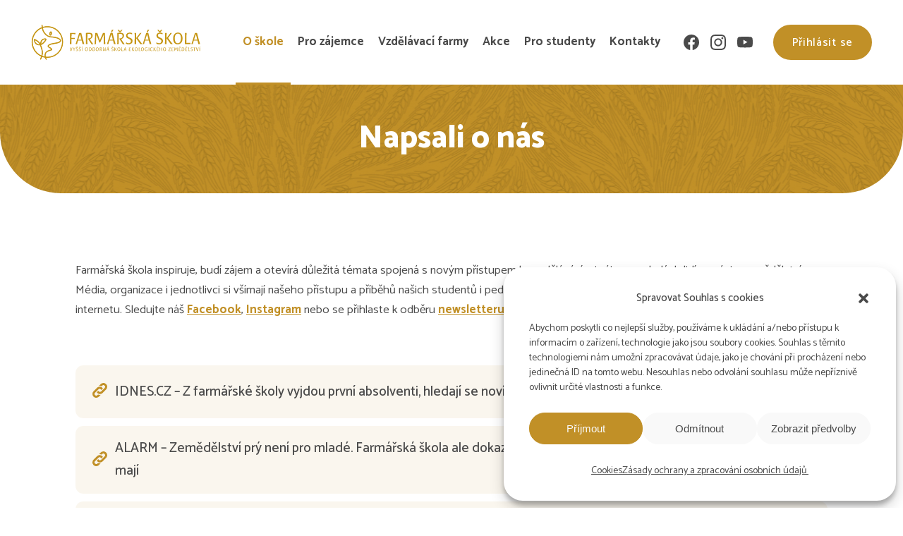

--- FILE ---
content_type: text/html; charset=UTF-8
request_url: https://farmarskaskola.cz/ke-stazeni/napsali-o-nas/
body_size: 14739
content:
<!doctype html>
<html lang="cs" >
<head>
	<meta charset="UTF-8">
	<meta name="viewport" content="width=device-width, initial-scale=1.0">
	<!-- theme color -->
	<meta name="theme-color" content="#c19027">
	<!-- title -->
<title>Napsali o nás - Farmářská škola</title><!-- description -->
<meta name="description" content="Farmářská škola inspiruje, budí zájem a otevírá důležitá témata spojená s novým přístupem ke vzděláváním i zájmem mladých lidí o práci v zemědělství. Média, organizace i jednotlivci si všímají našeho přístupu a příběhů našich studentů i pedagogů. Podívejte se, co o nás zaznělo v tisku, rozhlase i na internetu. Sledujte náš Facebook, Instagram nebo se přihlaste k odběru newsletteru, abyste věděli o všem, co chystáme." />    <!-- keywords -->
    <meta name="keywords" content="farmářská škola"/>
    <!-- author -->
    <meta name="author" content="MRKEV.CZ - Tvorba webových stránek">
<!-- og title -->
<meta property="og:title" content="Napsali o nás"/><!-- og description -->
<meta property="og:description" content="Farmářská škola inspiruje, budí zájem a otevírá důležitá témata spojená s novým přístupem ke vzděláváním i zájmem mladých lidí o práci v zemědělství. Média, organizace i jednotlivci si všímají našeho přístupu a příběhů našich studentů i pedagogů. Podívejte se, co o nás zaznělo v tisku, rozhlase i na internetu. Sledujte náš Facebook, Instagram nebo se přihlaste k odběru newsletteru, abyste věděli o všem, co chystáme." /><!-- og image -->
<meta property="og:image" content=""/><!-- og url -->
<meta property="og:url" content="https://farmarskaskola.cz/ke-stazeni/napsali-o-nas/" /><!-- favicon -->
<link rel="icon" type="image/x-icon" href="https://farmarskaskola.cz/wp-content/uploads/2023/02/7cf39f35-c77c-453a-8ab5-8c63fd86ecf2.png?v=6.0.1.52" />
<link rel="apple-touch-icon" href="https://farmarskaskola.cz/wp-content/uploads/2023/02/7cf39f35-c77c-453a-8ab5-8c63fd86ecf2.png?v=6.0.1.52">	<!-- wp header files -->
	<meta name='robots' content='max-image-preview:large' />
	<style>img:is([sizes="auto" i], [sizes^="auto," i]) { contain-intrinsic-size: 3000px 1500px }</style>
	<link rel='dns-prefetch' href='//unpkg.com' />
<script type="text/javascript">
/* <![CDATA[ */
window._wpemojiSettings = {"baseUrl":"https:\/\/s.w.org\/images\/core\/emoji\/16.0.1\/72x72\/","ext":".png","svgUrl":"https:\/\/s.w.org\/images\/core\/emoji\/16.0.1\/svg\/","svgExt":".svg","source":{"concatemoji":"https:\/\/farmarskaskola.cz\/wp-includes\/js\/wp-emoji-release.min.js?ver=6.8.3"}};
/*! This file is auto-generated */
!function(s,n){var o,i,e;function c(e){try{var t={supportTests:e,timestamp:(new Date).valueOf()};sessionStorage.setItem(o,JSON.stringify(t))}catch(e){}}function p(e,t,n){e.clearRect(0,0,e.canvas.width,e.canvas.height),e.fillText(t,0,0);var t=new Uint32Array(e.getImageData(0,0,e.canvas.width,e.canvas.height).data),a=(e.clearRect(0,0,e.canvas.width,e.canvas.height),e.fillText(n,0,0),new Uint32Array(e.getImageData(0,0,e.canvas.width,e.canvas.height).data));return t.every(function(e,t){return e===a[t]})}function u(e,t){e.clearRect(0,0,e.canvas.width,e.canvas.height),e.fillText(t,0,0);for(var n=e.getImageData(16,16,1,1),a=0;a<n.data.length;a++)if(0!==n.data[a])return!1;return!0}function f(e,t,n,a){switch(t){case"flag":return n(e,"\ud83c\udff3\ufe0f\u200d\u26a7\ufe0f","\ud83c\udff3\ufe0f\u200b\u26a7\ufe0f")?!1:!n(e,"\ud83c\udde8\ud83c\uddf6","\ud83c\udde8\u200b\ud83c\uddf6")&&!n(e,"\ud83c\udff4\udb40\udc67\udb40\udc62\udb40\udc65\udb40\udc6e\udb40\udc67\udb40\udc7f","\ud83c\udff4\u200b\udb40\udc67\u200b\udb40\udc62\u200b\udb40\udc65\u200b\udb40\udc6e\u200b\udb40\udc67\u200b\udb40\udc7f");case"emoji":return!a(e,"\ud83e\udedf")}return!1}function g(e,t,n,a){var r="undefined"!=typeof WorkerGlobalScope&&self instanceof WorkerGlobalScope?new OffscreenCanvas(300,150):s.createElement("canvas"),o=r.getContext("2d",{willReadFrequently:!0}),i=(o.textBaseline="top",o.font="600 32px Arial",{});return e.forEach(function(e){i[e]=t(o,e,n,a)}),i}function t(e){var t=s.createElement("script");t.src=e,t.defer=!0,s.head.appendChild(t)}"undefined"!=typeof Promise&&(o="wpEmojiSettingsSupports",i=["flag","emoji"],n.supports={everything:!0,everythingExceptFlag:!0},e=new Promise(function(e){s.addEventListener("DOMContentLoaded",e,{once:!0})}),new Promise(function(t){var n=function(){try{var e=JSON.parse(sessionStorage.getItem(o));if("object"==typeof e&&"number"==typeof e.timestamp&&(new Date).valueOf()<e.timestamp+604800&&"object"==typeof e.supportTests)return e.supportTests}catch(e){}return null}();if(!n){if("undefined"!=typeof Worker&&"undefined"!=typeof OffscreenCanvas&&"undefined"!=typeof URL&&URL.createObjectURL&&"undefined"!=typeof Blob)try{var e="postMessage("+g.toString()+"("+[JSON.stringify(i),f.toString(),p.toString(),u.toString()].join(",")+"));",a=new Blob([e],{type:"text/javascript"}),r=new Worker(URL.createObjectURL(a),{name:"wpTestEmojiSupports"});return void(r.onmessage=function(e){c(n=e.data),r.terminate(),t(n)})}catch(e){}c(n=g(i,f,p,u))}t(n)}).then(function(e){for(var t in e)n.supports[t]=e[t],n.supports.everything=n.supports.everything&&n.supports[t],"flag"!==t&&(n.supports.everythingExceptFlag=n.supports.everythingExceptFlag&&n.supports[t]);n.supports.everythingExceptFlag=n.supports.everythingExceptFlag&&!n.supports.flag,n.DOMReady=!1,n.readyCallback=function(){n.DOMReady=!0}}).then(function(){return e}).then(function(){var e;n.supports.everything||(n.readyCallback(),(e=n.source||{}).concatemoji?t(e.concatemoji):e.wpemoji&&e.twemoji&&(t(e.twemoji),t(e.wpemoji)))}))}((window,document),window._wpemojiSettings);
/* ]]> */
</script>
<style id='wp-emoji-styles-inline-css' type='text/css'>

	img.wp-smiley, img.emoji {
		display: inline !important;
		border: none !important;
		box-shadow: none !important;
		height: 1em !important;
		width: 1em !important;
		margin: 0 0.07em !important;
		vertical-align: -0.1em !important;
		background: none !important;
		padding: 0 !important;
	}
</style>
<link rel='stylesheet' id='cmplz-general-css' href='https://farmarskaskola.cz/wp-content/plugins/complianz-gdpr/assets/css/cookieblocker.min.css?ver=1753992883' type='text/css' media='all' />
<link rel='stylesheet' id='style_main-css' href='https://farmarskaskola.cz/wp-content/themes/orion/src/css/style.min.css?ver=6.0.1.52' type='text/css' media='all' />
<link rel='stylesheet' id='style_nanogallery2-css' href='https://unpkg.com/nanogallery2@2.4.2/dist/css/nanogallery2.min.css?ver=6.0.1.52' type='text/css' media='all' />
<link rel='stylesheet' id='style_slider-css' href='https://farmarskaskola.cz/wp-content/themes/orion/plugins/slider/swiper-bundle.min.css?ver=6.0.1.52' type='text/css' media='all' />
<link rel='stylesheet' id='style_hamburgers-css' href='https://farmarskaskola.cz/wp-content/themes/orion/plugins/hamburgers/hamburgers.min.css?ver=6.0.1.52' type='text/css' media='all' />
<link rel='stylesheet' id='style_animate-css' href='https://farmarskaskola.cz/wp-content/themes/orion/plugins/animate/animate.min.css?ver=6.0.1.52' type='text/css' media='all' />
<script type="text/javascript" src="https://farmarskaskola.cz/wp-content/themes/orion/src/js/jquery/jquery-3.6.0.min.js?ver=3.6.0" id="jquery-js"></script>
<script type="text/javascript" src="https://farmarskaskola.cz/wp-content/themes/orion/src/js/header.min.js?ver=6.0.1.52" id="scripts_header-js"></script>
<script type="text/javascript" src="https://farmarskaskola.cz/wp-content/themes/orion/plugins/slider/swiper-bundle.min.js?ver=6.0.1.52" id="scripts_slider-js"></script>
<link rel="https://api.w.org/" href="https://farmarskaskola.cz/wp-json/" /><link rel="alternate" title="JSON" type="application/json" href="https://farmarskaskola.cz/wp-json/wp/v2/pages/6074" /><link rel="alternate" title="oEmbed (JSON)" type="application/json+oembed" href="https://farmarskaskola.cz/wp-json/oembed/1.0/embed?url=https%3A%2F%2Ffarmarskaskola.cz%2Fke-stazeni%2Fnapsali-o-nas%2F" />
<link rel="alternate" title="oEmbed (XML)" type="text/xml+oembed" href="https://farmarskaskola.cz/wp-json/oembed/1.0/embed?url=https%3A%2F%2Ffarmarskaskola.cz%2Fke-stazeni%2Fnapsali-o-nas%2F&#038;format=xml" />
			<style>.cmplz-hidden {
					display: none !important;
				}</style>	<!-- custom styles -->
			<style>
		/* desktop styles */
		.wrap__flexiblock.bg-section {background: rgba(0, 127, 255, 0.08);}
		.header-overlay {background: ;}
		/* mobile styles */
		@media only screen and (max-width:1200px) {
			#desktop-menu {display:none;}
		}
		@media only screen and (min-width:1200px) {
			.mobile-menu-burger {display:none;}
			.mobile-menu {display:none;}
			.mobile-menu-overlay {display:none;}
			html.hidden-scrollbar {overflow-y: auto; touch-action: auto;}
					}
			</style>
	<!-- end custom styles -->	<!-- Google Tag Manager -->
	<script>(function(w,d,s,l,i){w[l]=w[l]||[];w[l].push({'gtm.start':
	new Date().getTime(),event:'gtm.js'});var f=d.getElementsByTagName(s)[0],
	j=d.createElement(s),dl=l!='dataLayer'?'&l='+l:'';j.async=true;j.src=
	'https://www.googletagmanager.com/gtm.js?id='+i+dl;f.parentNode.insertBefore(j,f);
	})(window,document,'script','dataLayer','GTM-WZ2KXW4');</script>
	<!-- End Google Tag Manager -->
</head>
<body data-rsssl=1 data-cmplz=1 id="top" class="wp-singular page-template page-template-page-pro-studenty page-template-page-pro-studenty-php page page-id-6074 page-child parent-pageid-3367 wp-theme-orion">
<!-- Google Tag Manager (noscript) -->
<noscript><iframe src="https://www.googletagmanager.com/ns.html?id=GTM-WZ2KXW4"
height="0" width="0" style="display:none;visibility:hidden"></iframe></noscript>
<!-- End Google Tag Manager (noscript) -->
<div class="footpad">
<!-- menu settings: fixed || transparent  -->
<header class="no-scroll"> 
    <div class="menu-content wrap-fluid">
        
<div class="left">
    <a class="logo" href="https://farmarskaskola.cz/" rel="home">
    <img width="284" height="59" src="https://farmarskaskola.cz/wp-content/uploads/2023/02/bbef736e-dee6-44b4-ac78-054ef2c3d925.svg" class="attachment-full size-full" alt="" decoding="async" />    </a>
</div>
<div class="right">
    <div id="desktop-menu">
        <div class="desktop-menu-items">
        <ul id="menu-hlavni-menu-cz" class="menu-items"><li id="menu-item-6152" class="menu-item menu-item-type-post_type menu-item-object-page current-menu-ancestor current-menu-parent current_page_parent current_page_ancestor menu-item-has-children menu-item-6152"><div class="itemUrl"><a href="https://farmarskaskola.cz/o-skole-2/">O škole</a><span class="arrow"><svg width="9" height="9" fill="none" xmlns="http://www.w3.org/2000/svg"><path d="M7.93874 1.71948 4.5 5.15822 1.06126 1.71948 0 2.78071l4.5 4.5 4.5-4.5-1.06126-1.06123Z" fill="#000"/></svg></span></div>
<ul class="sub-menu">
	<li id="menu-item-6131" class="menu-item menu-item-type-post_type menu-item-object-page menu-item-6131"><div class="itemUrl"><a href="https://farmarskaskola.cz/o-skole/">O Farmářské škole</a></div></li>
	<li id="menu-item-6153" class="menu-item menu-item-type-post_type menu-item-object-page menu-item-6153"><div class="itemUrl"><a href="https://farmarskaskola.cz/kontakty/lide/">Tým a pedagogové</a></div></li>
	<li id="menu-item-6155" class="menu-item menu-item-type-post_type menu-item-object-page current-menu-item page_item page-item-6074 current_page_item menu-item-6155"><div class="itemUrl"><a href="https://farmarskaskola.cz/ke-stazeni/napsali-o-nas/">Napsali o nás</a></div></li>
	<li id="menu-item-6154" class="menu-item menu-item-type-post_type menu-item-object-page menu-item-6154"><div class="itemUrl"><a href="https://farmarskaskola.cz/galerie/">Galerie</a></div></li>
</ul>
</li>
<li id="menu-item-6122" class="menu-item menu-item-type-post_type menu-item-object-page menu-item-has-children menu-item-6122"><div class="itemUrl"><a href="https://farmarskaskola.cz/pro-zajemce-o-studium/">Pro zájemce</a><span class="arrow"><svg width="9" height="9" fill="none" xmlns="http://www.w3.org/2000/svg"><path d="M7.93874 1.71948 4.5 5.15822 1.06126 1.71948 0 2.78071l4.5 4.5 4.5-4.5-1.06126-1.06123Z" fill="#000"/></svg></span></div>
<ul class="sub-menu">
	<li id="menu-item-7545" class="menu-item menu-item-type-post_type menu-item-object-page menu-item-7545"><div class="itemUrl"><a href="https://farmarskaskola.cz/kurz-pro-vykon-obecnych-zemedelskych-cinnosti/">Kurz pro výkon obecných zemědělských činností</a></div></li>
	<li id="menu-item-6124" class="menu-item menu-item-type-post_type menu-item-object-page menu-item-6124"><div class="itemUrl"><a href="https://farmarskaskola.cz/proc-studovat-u-nas/">Proč studovat u nás</a></div></li>
	<li id="menu-item-3419" class="menu-item menu-item-type-post_type menu-item-object-page menu-item-3419"><div class="itemUrl"><a href="https://farmarskaskola.cz/o-studiu/">O studiu</a></div></li>
	<li id="menu-item-6125" class="menu-item menu-item-type-post_type menu-item-object-page menu-item-6125"><div class="itemUrl"><a href="https://farmarskaskola.cz/formy-studia/">Formy studia</a></div></li>
	<li id="menu-item-6123" class="menu-item menu-item-type-post_type menu-item-object-page menu-item-6123"><div class="itemUrl"><a href="https://farmarskaskola.cz/nejcastejsi-dotazy/">Nejčastější dotazy</a></div></li>
	<li id="menu-item-6126" class="menu-item menu-item-type-post_type menu-item-object-page menu-item-6126"><div class="itemUrl"><a href="https://farmarskaskola.cz/jak-se-prihlasit-ke-studiu/">Jak se přihlásit ke studiu</a></div></li>
	<li id="menu-item-6127" class="menu-item menu-item-type-post_type menu-item-object-page menu-item-6127"><div class="itemUrl"><a href="https://farmarskaskola.cz/den-otevrenych-dveri/">Den otevřených dveří</a></div></li>
</ul>
</li>
<li id="menu-item-5040" class="menu-item menu-item-type-post_type menu-item-object-page menu-item-5040"><div class="itemUrl"><a href="https://farmarskaskola.cz/nase-farmy/">Vzdělávací farmy</a></div></li>
<li id="menu-item-7507" class="menu-item menu-item-type-post_type menu-item-object-page menu-item-7507"><div class="itemUrl"><a href="https://farmarskaskola.cz/akce/">Akce</a></div></li>
<li id="menu-item-5353" class="menu-item menu-item-type-post_type menu-item-object-page menu-item-has-children menu-item-5353"><div class="itemUrl"><a href="https://farmarskaskola.cz/pro-studenty/">Pro studenty</a><span class="arrow"><svg width="9" height="9" fill="none" xmlns="http://www.w3.org/2000/svg"><path d="M7.93874 1.71948 4.5 5.15822 1.06126 1.71948 0 2.78071l4.5 4.5 4.5-4.5-1.06126-1.06123Z" fill="#000"/></svg></span></div>
<ul class="sub-menu">
	<li id="menu-item-3420" class="menu-item menu-item-type-post_type menu-item-object-page current-page-ancestor current-page-parent menu-item-3420"><div class="itemUrl"><a href="https://farmarskaskola.cz/ke-stazeni/">Ke stažení</a></div></li>
	<li id="menu-item-5301" class="menu-item menu-item-type-custom menu-item-object-custom menu-item-5301"><div class="itemUrl"><a href="https://farmarskaskola.cz/knihovna/">Knihovna</a></div></li>
</ul>
</li>
<li id="menu-item-3236" class="menu-item menu-item-type-post_type menu-item-object-page menu-item-3236"><div class="itemUrl"><a href="https://farmarskaskola.cz/kontakty/">Kontakty</a></div></li>
</ul>        <div class="socials">
    <div class="items">
        <a class="item facebook" target="_blank" href="https://www.facebook.com/farmarskaskola"><svg width="22" height="22" fill="none" xmlns="http://www.w3.org/2000/svg"><path d="M22 11.0672C22 4.95496 17.0751 0 11 0 4.92486 0 0 4.95496 0 11.0672 0 16.5911 4.02252 21.1697 9.28125 22v-7.7337H6.48828v-3.1991h2.79297V8.62898c0-2.77373 1.64225-4.30585 4.15485-4.30585 1.2031 0 2.4623.21616 2.4623.21616v2.72358h-1.387c-1.3664 0-1.7926.85317-1.7926 1.72925v2.07508h3.0507l-.4877 3.1991h-2.563V22C17.9775 21.1697 22 16.5911 22 11.0672Z" fill="red"/></svg></a>        <a class="item instagram" target="_blank" href="https://www.instagram.com/farmarskaskola/"><svg width="22" height="22" fill="none" xmlns="http://www.w3.org/2000/svg"><path d="M11 1.98353c2.9373 0 3.2849.01135 4.4451.06418 1.0724.0489 1.6549.22791 2.0426.37854.4784.17613.9111.45738 1.2663.82302.3656.35514.6469.78784.823 1.26617.1507.38771.3297.97015.3786 2.04247.0529 1.16008.0642 1.50762.0642 4.44469 0 2.9371-.0113 3.2847-.0642 4.4447-.0489 1.0723-.2279 1.6548-.3786 2.0425-.1832.4742-.4635.9049-.823 1.2644-.3595.3595-.7903.6399-1.2646.823-.3877.1507-.9702.3297-2.0426.3786-1.1597.0528-1.5077.0642-4.4451.0642-2.93727 0-3.28528-.0114-4.44502-.0642-1.0724-.0489-1.65489-.2279-2.04263-.3786-.47837-.1761-.9111-.4573-1.26627-.823-.36567-.3551-.64694-.7878-.82308-1.2661-.15064-.3878-.32967-.9702-.37857-2.0425-.05284-1.1601-.06419-1.5076-.06419-4.4447 0-2.93712.01135-3.28466.06419-4.44474.0489-1.07232.22793-1.65476.37857-2.04247.17614-.47833.45741-.91102.82308-1.26617.35517-.36564.7879-.64689 1.26627-.82301.38774-.15064.97023-.32965 2.04263-.37855 1.16017-.05283 1.50775-.06418 4.44502-.06418L11 1.98353ZM11.0017 0C8.01421 0 7.63957.0126617 6.4663.066365c-1.17327.053703-1.9719.24101-2.67184.513019-.73393.276135-1.39881.708976-1.94832 1.268356C1.2875 2.39742.855384 3.06223.579867 3.7959.305653 4.49579.119641 5.29523.0663703 6.46579.0130994 7.63634 0 8.01357 0 11.0009c0 2.9873.0126627 3.3619.0663703 4.5351.0537077 1.1731.2392827 1.97.5113127 2.6698.276158.7339.709037 1.3987 1.268457 1.9482.54961.5594 1.21445.9923 1.94832 1.2688.69863.2716 1.49944.4576 2.67009.5113C7.6352 21.9878 8.01246 22 11 22c2.9875 0 3.3622-.0127 4.5354-.0659 1.1733-.0533 1.9702-.2397 2.6701-.5113.7307-.2827 1.3944-.7148 1.9484-1.2688.554-.554.9862-1.2175 1.2689-1.9482.2715-.6985.4576-1.4993.5113-2.6698.0537-1.1706.0659-1.5478.0659-4.5351 0-2.98733-.0127-3.36194-.0659-4.53511-.0533-1.17318-.2398-1.97-.5113-2.66989-.2765-.7338-.7095-1.3986-1.2689-1.94816-.5498-.55859-1.2146-.990677-1.9484-1.266173-.6999-.274192-1.4994-.460189-2.6701-.5134555C14.3648.0148448 13.9875.00174645 11 .00174645L11.0017 0Z" fill="red"/><path d="M11 5.35286c-1.11726 0-2.20944.33129-3.1384.95197-.92897.62068-1.653 1.50287-2.08054 2.53501-.42754 1.03215-.53938 2.16786-.32138 3.26356.218 1.0957.75605 2.1022 1.5461 2.8921.79006.79 1.79664 1.3279 2.89244 1.5458 1.09578.2179 2.23158.106 3.26378-.3216s1.9144-1.1517 2.5351-2.0806c.6207-.9289.9519-2.0211.9518-3.1382.0001-.7418-.146-1.47629-.4299-2.1616-.2839-.6853-.7-1.30797-1.2245-1.83246-.5246-.52448-1.1473-.9405-1.8327-1.22429-.6854-.28379-1.42-.4298-2.1618-.42969Zm0 9.31424c-.7254 0-1.43457-.2151-2.03774-.6181-.60317-.403-1.07328-.9758-1.35089-1.6459-.27761-.6702-.35025-1.4076-.20872-2.119.14152-.71147.49085-1.36496 1.0038-1.87788.51296-.51291 1.1665-.86221 1.87795-1.00373.7115-.14151 1.449-.06888 2.1192.20871.6702.27759 1.2431.74766 1.6461 1.35079.403.60312.6181 1.31221.6181 2.03761 0 .9727-.3864 1.9055-1.0743 2.5933-.6878.6878-1.6207 1.0742-2.5935 1.0742ZM16.872 6.44919c.729 0 1.32-.59093 1.32-1.31987 0-.72895-.591-1.31988-1.32-1.31988-.729 0-1.32.59093-1.32 1.31988 0 .72894.591 1.31987 1.32 1.31987Z" fill="red"/></svg></a>        <a class="item youtube" target="_blank" href="https://www.youtube.com/@farmarskaskola"><svg width="22" height="16" fill="none" xmlns="http://www.w3.org/2000/svg"><path d="M21.542 2.40402c-.1264-.46695-.3734-.89241-.7163-1.23368-.3428-.341265-.7694-.586313-1.237-.710536C17.8726 0 10.9955 0 10.9955 0S4.11651 0 2.40402.459804c-.46603.125275-.89094.370828-1.23216.712056-.341228.34122-.586781.76613-.712056 1.23216C0 4.11832 0 7.69719 0 7.69719s0 3.57891.459804 5.29321c.125275.466.370828.8909.712056 1.2321.34122.3413.76613.5868 1.23216.7121 1.7143.4525 8.59148.4525 8.59148.4525s6.8789 0 8.5932-.4598c.4667-.1236.8927-.3675 1.2355-.7074.3428-.34.5903-.7639.7178-1.2295C22 11.2761 22 7.69719 22 7.69719s-.0091-3.57887-.458-5.29317ZM8.79602 10.9955V4.39891L14.511 7.69719 8.79602 10.9955Z" fill="red"/></svg></a>                            </div>
</div>                    <div class="menu-cta-button">
                <a class="btn btn-primary" href="https://farmarskaskola.cz/jak-se-prihlasit-ke-studiu/" target="_self">Přihlásit se</a>
            </div>
                </div>
    </div>
    <div class="mobile-menu-burger state--closed">
        <span></span>
        <span></span>
        <span></span>
    </div>
</div>    </div>
</header>
<div class="mobile-menu state--closed">
    <!-- close icon -->
    <div class="mobile-menu-close-icon"></div>
    <!-- scroll wrapper -->
    <div class="mobile-scroll-wrapper">
        <!-- mobile menu items -->
        <div class="mobile-menu-items">
            <!-- logo -->
            <a class="logo" href="https://farmarskaskola.cz/" rel="home">
                <img width="284" height="59" src="https://farmarskaskola.cz/wp-content/uploads/2023/02/bbef736e-dee6-44b4-ac78-054ef2c3d925.svg" class="attachment-full size-full" alt="" decoding="async" />            </a>
            <!-- button -->
                        <div class="menu-cta-button">
                <a class="btn btn-primary" href="https://farmarskaskola.cz/jak-se-prihlasit-ke-studiu/" target="_self">Přihlásit se</a>
            </div>
                        <!-- menu -->
            <ul id="menu-hlavni-menu-cz-1" class="menu-items"><li class="menu-item menu-item-type-post_type menu-item-object-page current-menu-ancestor current-menu-parent current_page_parent current_page_ancestor menu-item-has-children menu-item-6152"><div class="itemUrl"><a href="https://farmarskaskola.cz/o-skole-2/">O škole</a><span class="arrow"><svg width="9" height="9" fill="none" xmlns="http://www.w3.org/2000/svg"><path d="M7.93874 1.71948 4.5 5.15822 1.06126 1.71948 0 2.78071l4.5 4.5 4.5-4.5-1.06126-1.06123Z" fill="#000"/></svg></span></div>
<ul class="sub-menu">
	<li class="menu-item menu-item-type-post_type menu-item-object-page menu-item-6131"><div class="itemUrl"><a href="https://farmarskaskola.cz/o-skole/">O Farmářské škole</a></div></li>
	<li class="menu-item menu-item-type-post_type menu-item-object-page menu-item-6153"><div class="itemUrl"><a href="https://farmarskaskola.cz/kontakty/lide/">Tým a pedagogové</a></div></li>
	<li class="menu-item menu-item-type-post_type menu-item-object-page current-menu-item page_item page-item-6074 current_page_item menu-item-6155"><div class="itemUrl"><a href="https://farmarskaskola.cz/ke-stazeni/napsali-o-nas/">Napsali o nás</a></div></li>
	<li class="menu-item menu-item-type-post_type menu-item-object-page menu-item-6154"><div class="itemUrl"><a href="https://farmarskaskola.cz/galerie/">Galerie</a></div></li>
</ul>
</li>
<li class="menu-item menu-item-type-post_type menu-item-object-page menu-item-has-children menu-item-6122"><div class="itemUrl"><a href="https://farmarskaskola.cz/pro-zajemce-o-studium/">Pro zájemce</a><span class="arrow"><svg width="9" height="9" fill="none" xmlns="http://www.w3.org/2000/svg"><path d="M7.93874 1.71948 4.5 5.15822 1.06126 1.71948 0 2.78071l4.5 4.5 4.5-4.5-1.06126-1.06123Z" fill="#000"/></svg></span></div>
<ul class="sub-menu">
	<li class="menu-item menu-item-type-post_type menu-item-object-page menu-item-7545"><div class="itemUrl"><a href="https://farmarskaskola.cz/kurz-pro-vykon-obecnych-zemedelskych-cinnosti/">Kurz pro výkon obecných zemědělských činností</a></div></li>
	<li class="menu-item menu-item-type-post_type menu-item-object-page menu-item-6124"><div class="itemUrl"><a href="https://farmarskaskola.cz/proc-studovat-u-nas/">Proč studovat u nás</a></div></li>
	<li class="menu-item menu-item-type-post_type menu-item-object-page menu-item-3419"><div class="itemUrl"><a href="https://farmarskaskola.cz/o-studiu/">O studiu</a></div></li>
	<li class="menu-item menu-item-type-post_type menu-item-object-page menu-item-6125"><div class="itemUrl"><a href="https://farmarskaskola.cz/formy-studia/">Formy studia</a></div></li>
	<li class="menu-item menu-item-type-post_type menu-item-object-page menu-item-6123"><div class="itemUrl"><a href="https://farmarskaskola.cz/nejcastejsi-dotazy/">Nejčastější dotazy</a></div></li>
	<li class="menu-item menu-item-type-post_type menu-item-object-page menu-item-6126"><div class="itemUrl"><a href="https://farmarskaskola.cz/jak-se-prihlasit-ke-studiu/">Jak se přihlásit ke studiu</a></div></li>
	<li class="menu-item menu-item-type-post_type menu-item-object-page menu-item-6127"><div class="itemUrl"><a href="https://farmarskaskola.cz/den-otevrenych-dveri/">Den otevřených dveří</a></div></li>
</ul>
</li>
<li class="menu-item menu-item-type-post_type menu-item-object-page menu-item-5040"><div class="itemUrl"><a href="https://farmarskaskola.cz/nase-farmy/">Vzdělávací farmy</a></div></li>
<li class="menu-item menu-item-type-post_type menu-item-object-page menu-item-7507"><div class="itemUrl"><a href="https://farmarskaskola.cz/akce/">Akce</a></div></li>
<li class="menu-item menu-item-type-post_type menu-item-object-page menu-item-has-children menu-item-5353"><div class="itemUrl"><a href="https://farmarskaskola.cz/pro-studenty/">Pro studenty</a><span class="arrow"><svg width="9" height="9" fill="none" xmlns="http://www.w3.org/2000/svg"><path d="M7.93874 1.71948 4.5 5.15822 1.06126 1.71948 0 2.78071l4.5 4.5 4.5-4.5-1.06126-1.06123Z" fill="#000"/></svg></span></div>
<ul class="sub-menu">
	<li class="menu-item menu-item-type-post_type menu-item-object-page current-page-ancestor current-page-parent menu-item-3420"><div class="itemUrl"><a href="https://farmarskaskola.cz/ke-stazeni/">Ke stažení</a></div></li>
	<li class="menu-item menu-item-type-custom menu-item-object-custom menu-item-5301"><div class="itemUrl"><a href="https://farmarskaskola.cz/knihovna/">Knihovna</a></div></li>
</ul>
</li>
<li class="menu-item menu-item-type-post_type menu-item-object-page menu-item-3236"><div class="itemUrl"><a href="https://farmarskaskola.cz/kontakty/">Kontakty</a></div></li>
</ul>            <!-- socials -->
                    </div>
    </div>
</div><div class="mobile-menu-overlay state--closed"></div><!-- main page wrapper -->
<main class="page-wrapper">
<!-- page title -->
	<section class="wrap__header subpage">
		<div class="page-header">
			<div class="wrap">
				    <h1 class="page-title">Napsali o nás</h1>
			</div>
		</div>
	</section>
	<div class="wrap">
	<!-- text editor -->
		        <section class="wrap__editor wpe mbmin">
            <p>Farmářská škola inspiruje, budí zájem a otevírá důležitá témata spojená s novým přístupem ke vzděláváním i zájmem mladých lidí o práci v zemědělství. Média, organizace i jednotlivci si všímají našeho přístupu a příběhů našich studentů i pedagogů. Podívejte se, co o nás zaznělo v tisku, rozhlase i na internetu. Sledujte náš <a href="https://www.facebook.com/farmarskaskola/" target="_blank" rel="noopener"><strong>Facebook</strong></a>, <a href="https://www.instagram.com/farmarskaskola/" target="_blank" rel="noopener"><strong>Instagram</strong></a> nebo se přihlaste k odběru <a href="https://farmarskaskola.cz/newsletter/" target="_blank" rel="noopener"><strong>newsletteru</strong></a>, abyste věděli o všem, co chystáme.</p>
        </section>
			<!-- materialy ke stazeni -->
			<section class="wrap__materialy-ke-stazeni mbsec">
									<div class="dl-group">
												<a class="dl-link with-link" href="https://www.idnes.cz/ekonomika/domaci/zemedelstvi-vzdelavani-skoly-prachar.A230421_171433_ekonomika_drh"  target="_blank">
					<article>
						<div class="text">
							<div class="dl-icon"><svg xmlns="http://www.w3.org/2000/svg" width="21" height="21" fill="none"><path fill="#C19027" d="M19.414 1.586A5.48 5.48 0 0 0 15.624 0a5.505 5.505 0 0 0-3.877 1.586l-2.57 2.57a6.718 6.718 0 0 1 3.255.26c.189.065.373.137.554.216l.904-.903a2.412 2.412 0 0 1 1.603-.698 2.414 2.414 0 0 1 1.78.698c.931.933.931 2.45 0 3.382l-4.87 4.868a2.428 2.428 0 0 1-2.28.626 2.427 2.427 0 0 1-1.598-1.353 2.28 2.28 0 0 1-.09-.24L6.19 13.27c.21.313.452.603.72.867a5.522 5.522 0 0 0 2.14 1.31c.145.046.291.087.44.121 1.727.4 3.637-.113 4.93-1.326.042-.04 4.993-4.989 4.993-4.989a5.427 5.427 0 0 0 0-7.667ZM8.568 16.583a6.707 6.707 0 0 1-.554-.215l-.904.904a2.416 2.416 0 0 1-1.61.698 2.408 2.408 0 0 1-1.772-.699 2.394 2.394 0 0 1 0-3.382l5.106-5.053c.106-.107.234-.189.369-.257a2.432 2.432 0 0 1 1.996-.076c.654.27 1.192.851 1.383 1.536l.005.017 2.268-2.267c.06-.06-.656-.829-.73-.901a5.548 5.548 0 0 0-.947-.752 5.456 5.456 0 0 0-2.264-.807c-1.615-.188-3.312.394-4.46 1.55l-4.868 4.868a5.427 5.427 0 0 0 0 7.667c1 1 2.4 1.581 3.814 1.586a5.484 5.484 0 0 0 3.853-1.586l2.57-2.57a6.714 6.714 0 0 1-3.255-.26Z"/></svg></div>
							<div class="dl-title">IDNES.CZ – Z farmářské školy vyjdou první absolventi, hledají se noví nadšenci</div>
						</div>
						<div class="dl-btn">Zobrazit</div>
					</article>
				</a>
																<a class="dl-link with-link" href="https://a2larm.cz/2023/11/zemedelstvi-pry-neni-pro-mlade-farmarska-skola-ale-dokazuje-ze-o-ekologicke-zemedelstvi-zajem-maji/"  target="_blank">
					<article>
						<div class="text">
							<div class="dl-icon"><svg xmlns="http://www.w3.org/2000/svg" width="21" height="21" fill="none"><path fill="#C19027" d="M19.414 1.586A5.48 5.48 0 0 0 15.624 0a5.505 5.505 0 0 0-3.877 1.586l-2.57 2.57a6.718 6.718 0 0 1 3.255.26c.189.065.373.137.554.216l.904-.903a2.412 2.412 0 0 1 1.603-.698 2.414 2.414 0 0 1 1.78.698c.931.933.931 2.45 0 3.382l-4.87 4.868a2.428 2.428 0 0 1-2.28.626 2.427 2.427 0 0 1-1.598-1.353 2.28 2.28 0 0 1-.09-.24L6.19 13.27c.21.313.452.603.72.867a5.522 5.522 0 0 0 2.14 1.31c.145.046.291.087.44.121 1.727.4 3.637-.113 4.93-1.326.042-.04 4.993-4.989 4.993-4.989a5.427 5.427 0 0 0 0-7.667ZM8.568 16.583a6.707 6.707 0 0 1-.554-.215l-.904.904a2.416 2.416 0 0 1-1.61.698 2.408 2.408 0 0 1-1.772-.699 2.394 2.394 0 0 1 0-3.382l5.106-5.053c.106-.107.234-.189.369-.257a2.432 2.432 0 0 1 1.996-.076c.654.27 1.192.851 1.383 1.536l.005.017 2.268-2.267c.06-.06-.656-.829-.73-.901a5.548 5.548 0 0 0-.947-.752 5.456 5.456 0 0 0-2.264-.807c-1.615-.188-3.312.394-4.46 1.55l-4.868 4.868a5.427 5.427 0 0 0 0 7.667c1 1 2.4 1.581 3.814 1.586a5.484 5.484 0 0 0 3.853-1.586l2.57-2.57a6.714 6.714 0 0 1-3.255-.26Z"/></svg></div>
							<div class="dl-title">ALARM – Zemědělství prý není pro mladé. Farmářská škola ale dokazuje, že o ekologické zemědělství zájem mají</div>
						</div>
						<div class="dl-btn">Zobrazit</div>
					</article>
				</a>
																<a class="dl-link with-link" href="https://zpravy.aktualne.cz/domaci/farmarska-skola-v-praze/r~ef79f9baee4f11ed8c6f0cc47ab5f122/"  target="_blank">
					<article>
						<div class="text">
							<div class="dl-icon"><svg xmlns="http://www.w3.org/2000/svg" width="21" height="21" fill="none"><path fill="#C19027" d="M19.414 1.586A5.48 5.48 0 0 0 15.624 0a5.505 5.505 0 0 0-3.877 1.586l-2.57 2.57a6.718 6.718 0 0 1 3.255.26c.189.065.373.137.554.216l.904-.903a2.412 2.412 0 0 1 1.603-.698 2.414 2.414 0 0 1 1.78.698c.931.933.931 2.45 0 3.382l-4.87 4.868a2.428 2.428 0 0 1-2.28.626 2.427 2.427 0 0 1-1.598-1.353 2.28 2.28 0 0 1-.09-.24L6.19 13.27c.21.313.452.603.72.867a5.522 5.522 0 0 0 2.14 1.31c.145.046.291.087.44.121 1.727.4 3.637-.113 4.93-1.326.042-.04 4.993-4.989 4.993-4.989a5.427 5.427 0 0 0 0-7.667ZM8.568 16.583a6.707 6.707 0 0 1-.554-.215l-.904.904a2.416 2.416 0 0 1-1.61.698 2.408 2.408 0 0 1-1.772-.699 2.394 2.394 0 0 1 0-3.382l5.106-5.053c.106-.107.234-.189.369-.257a2.432 2.432 0 0 1 1.996-.076c.654.27 1.192.851 1.383 1.536l.005.017 2.268-2.267c.06-.06-.656-.829-.73-.901a5.548 5.548 0 0 0-.947-.752 5.456 5.456 0 0 0-2.264-.807c-1.615-.188-3.312.394-4.46 1.55l-4.868 4.868a5.427 5.427 0 0 0 0 7.667c1 1 2.4 1.581 3.814 1.586a5.484 5.484 0 0 0 3.853-1.586l2.57-2.57a6.714 6.714 0 0 1-3.255-.26Z"/></svg></div>
							<div class="dl-title">AKTUÁLNĚ.CZ – Získat selské know-how a titul. V Česku otevřou první farmářskou školu</div>
						</div>
						<div class="dl-btn">Zobrazit</div>
					</article>
				</a>
																<a class="dl-link with-link" href="https://www.seznamzpravy.cz/clanek/domaci-zivot-v-cesku-misto-teorie-ve-skole-zvolili-praxi-na-farme-aby-jim-prace-davala-smysl-239857"  target="_blank">
					<article>
						<div class="text">
							<div class="dl-icon"><svg xmlns="http://www.w3.org/2000/svg" width="21" height="21" fill="none"><path fill="#C19027" d="M19.414 1.586A5.48 5.48 0 0 0 15.624 0a5.505 5.505 0 0 0-3.877 1.586l-2.57 2.57a6.718 6.718 0 0 1 3.255.26c.189.065.373.137.554.216l.904-.903a2.412 2.412 0 0 1 1.603-.698 2.414 2.414 0 0 1 1.78.698c.931.933.931 2.45 0 3.382l-4.87 4.868a2.428 2.428 0 0 1-2.28.626 2.427 2.427 0 0 1-1.598-1.353 2.28 2.28 0 0 1-.09-.24L6.19 13.27c.21.313.452.603.72.867a5.522 5.522 0 0 0 2.14 1.31c.145.046.291.087.44.121 1.727.4 3.637-.113 4.93-1.326.042-.04 4.993-4.989 4.993-4.989a5.427 5.427 0 0 0 0-7.667ZM8.568 16.583a6.707 6.707 0 0 1-.554-.215l-.904.904a2.416 2.416 0 0 1-1.61.698 2.408 2.408 0 0 1-1.772-.699 2.394 2.394 0 0 1 0-3.382l5.106-5.053c.106-.107.234-.189.369-.257a2.432 2.432 0 0 1 1.996-.076c.654.27 1.192.851 1.383 1.536l.005.017 2.268-2.267c.06-.06-.656-.829-.73-.901a5.548 5.548 0 0 0-.947-.752 5.456 5.456 0 0 0-2.264-.807c-1.615-.188-3.312.394-4.46 1.55l-4.868 4.868a5.427 5.427 0 0 0 0 7.667c1 1 2.4 1.581 3.814 1.586a5.484 5.484 0 0 0 3.853-1.586l2.57-2.57a6.714 6.714 0 0 1-3.255-.26Z"/></svg></div>
							<div class="dl-title">SEZNAM ZPRÁVY – Místo teorie ve škole zvolili praxi na farmě. Aby jim práce dávala smysl</div>
						</div>
						<div class="dl-btn">Zobrazit</div>
					</article>
				</a>
																<a class="dl-link with-link" href="https://www.ceskatelevize.cz/porady/10658625776-polopate/223562220400027/cast/1003569/"  target="_blank">
					<article>
						<div class="text">
							<div class="dl-icon"><svg xmlns="http://www.w3.org/2000/svg" width="21" height="21" fill="none"><path fill="#C19027" d="M19.414 1.586A5.48 5.48 0 0 0 15.624 0a5.505 5.505 0 0 0-3.877 1.586l-2.57 2.57a6.718 6.718 0 0 1 3.255.26c.189.065.373.137.554.216l.904-.903a2.412 2.412 0 0 1 1.603-.698 2.414 2.414 0 0 1 1.78.698c.931.933.931 2.45 0 3.382l-4.87 4.868a2.428 2.428 0 0 1-2.28.626 2.427 2.427 0 0 1-1.598-1.353 2.28 2.28 0 0 1-.09-.24L6.19 13.27c.21.313.452.603.72.867a5.522 5.522 0 0 0 2.14 1.31c.145.046.291.087.44.121 1.727.4 3.637-.113 4.93-1.326.042-.04 4.993-4.989 4.993-4.989a5.427 5.427 0 0 0 0-7.667ZM8.568 16.583a6.707 6.707 0 0 1-.554-.215l-.904.904a2.416 2.416 0 0 1-1.61.698 2.408 2.408 0 0 1-1.772-.699 2.394 2.394 0 0 1 0-3.382l5.106-5.053c.106-.107.234-.189.369-.257a2.432 2.432 0 0 1 1.996-.076c.654.27 1.192.851 1.383 1.536l.005.017 2.268-2.267c.06-.06-.656-.829-.73-.901a5.548 5.548 0 0 0-.947-.752 5.456 5.456 0 0 0-2.264-.807c-1.615-.188-3.312.394-4.46 1.55l-4.868 4.868a5.427 5.427 0 0 0 0 7.667c1 1 2.4 1.581 3.814 1.586a5.484 5.484 0 0 0 3.853-1.586l2.57-2.57a6.714 6.714 0 0 1-3.255-.26Z"/></svg></div>
							<div class="dl-title">ČESKÁ TELEVIZE – Polopatě: Ekologické a biodynamické zemědělství a Farmářská škola</div>
						</div>
						<div class="dl-btn">Zobrazit</div>
					</article>
				</a>
																<a class="dl-link with-link" href="https://www.asz.cz/clanek/14025/skola-pro-radost-ze-zivota/?fbclid=IwY2xjawKFtLhleHRuA2FlbQIxMQBicmlkETFwMEMyU3R3SzlzcjQ2ZEEzAR4ET8ap26NL48lQDLR-fKn2kwzlwTUuXiupnUVOrhubi8YI2043UZ4GRsz-zQ_aem_Zt4iJpWg_UL0u_nH2g-b3g"  target="_blank">
					<article>
						<div class="text">
							<div class="dl-icon"><svg xmlns="http://www.w3.org/2000/svg" width="21" height="21" fill="none"><path fill="#C19027" d="M19.414 1.586A5.48 5.48 0 0 0 15.624 0a5.505 5.505 0 0 0-3.877 1.586l-2.57 2.57a6.718 6.718 0 0 1 3.255.26c.189.065.373.137.554.216l.904-.903a2.412 2.412 0 0 1 1.603-.698 2.414 2.414 0 0 1 1.78.698c.931.933.931 2.45 0 3.382l-4.87 4.868a2.428 2.428 0 0 1-2.28.626 2.427 2.427 0 0 1-1.598-1.353 2.28 2.28 0 0 1-.09-.24L6.19 13.27c.21.313.452.603.72.867a5.522 5.522 0 0 0 2.14 1.31c.145.046.291.087.44.121 1.727.4 3.637-.113 4.93-1.326.042-.04 4.993-4.989 4.993-4.989a5.427 5.427 0 0 0 0-7.667ZM8.568 16.583a6.707 6.707 0 0 1-.554-.215l-.904.904a2.416 2.416 0 0 1-1.61.698 2.408 2.408 0 0 1-1.772-.699 2.394 2.394 0 0 1 0-3.382l5.106-5.053c.106-.107.234-.189.369-.257a2.432 2.432 0 0 1 1.996-.076c.654.27 1.192.851 1.383 1.536l.005.017 2.268-2.267c.06-.06-.656-.829-.73-.901a5.548 5.548 0 0 0-.947-.752 5.456 5.456 0 0 0-2.264-.807c-1.615-.188-3.312.394-4.46 1.55l-4.868 4.868a5.427 5.427 0 0 0 0 7.667c1 1 2.4 1.581 3.814 1.586a5.484 5.484 0 0 0 3.853-1.586l2.57-2.57a6.714 6.714 0 0 1-3.255-.26Z"/></svg></div>
							<div class="dl-title">ASZ.CZ – Škola pro radost ze života</div>
						</div>
						<div class="dl-btn">Zobrazit</div>
					</article>
				</a>
																<a class="dl-link with-link" href="https://farmarskaskola.cz/wp-content/uploads/2025/10/Pravy-domaci-casopis-Farmarska-skola.pdf"  target="_blank">
					<article>
						<div class="text">
							<div class="dl-icon"><svg xmlns="http://www.w3.org/2000/svg" width="21" height="26" fill="none"><path fill="#C19027" d="M5.398 16.209c-.233 0-.39.023-.471.046v1.505c.096.023.216.03.382.03.606 0 .98-.31.98-.832 0-.468-.322-.75-.891-.75Zm4.41.015a2.31 2.31 0 0 0-.514.046v3.336c.097.023.254.023.395.023 1.034.008 1.707-.567 1.707-1.784.007-1.061-.606-1.621-1.588-1.621Z"/><path fill="#C19027" d="M12.65 0H2.53C1.859 0 1.215.27.74.749A2.57 2.57 0 0 0 0 2.557v20.452c0 .678.267 1.328.741 1.807.474.48 1.118.75 1.789.75h15.18c.67 0 1.314-.27 1.788-.75a2.57 2.57 0 0 0 .741-1.807V7.669L12.65 0ZM6.954 18.139c-.391.37-.968.536-1.64.536-.13.002-.26-.006-.39-.023v1.823h-1.13v-5.031a9.474 9.474 0 0 1 1.542-.105c.704 0 1.205.136 1.543.408a1.5 1.5 0 0 1 .539 1.18c-.001.5-.166.924-.464 1.212Zm4.815 1.732c-.531.446-1.34.658-2.327.658-.592 0-1.01-.038-1.295-.077v-5.007a9.946 9.946 0 0 1 1.541-.106c.958 0 1.58.174 2.066.545.525.393.854 1.021.854 1.922 0 .976-.353 1.65-.839 2.065Zm4.674-3.548h-1.938v1.165h1.812v.938h-1.812v2.05H13.36v-5.098h3.084v.945Zm-5.06-7.375V2.557l6.325 6.39h-6.325Z"/></svg></div>
							<div class="dl-title">PRAVÝ DOMÁCÍ ČASOPIS – Ve Farmářské škole s těmi, co se rozhodli hospodařit jinak</div>
						</div>
						<div class="dl-btn">Zobrazit</div>
					</article>
				</a>
											</div>
					</section>
			</div>
</main>
</div>
		<a id="elevator"><svg xmlns="http://www.w3.org/2000/svg" width="17" height="11" viewBox="0 0 17 11" fill="none"><path d="M1.7 11L0 9.1 8.5 0 17 9.1 15.3 11 8.5 3.7 1.7 11Z" fill="black"/></svg></a>
	<!-- footer -->
	<footer>
		<div class="wrap-bigger">
			<div class="top">
				<div class="columns">
				<!-- brand -->
					<div class="col">
						<div class="brand">
							<img width="284" height="59" src="https://farmarskaskola.cz/wp-content/uploads/2023/02/b0cfd4c2-e726-4a60-9d2f-39280d838a35.svg" class="attachment-full size-full" alt="" decoding="async" loading="lazy" />															<a class="btn btn-primary" href="/jak-se-prihlasit-ke-studiu/" target="_self">Přihlásit ke studiu</a>
													</div>
					</div>
					<span class="separator"></span>
				<!-- kontakt -->
										<div class="col">
						<div class="kontakt">
							<span class="footer-label">Kontakt</span>
							<div class="wpe">
								<p><strong><b>Farmářská škola<br />
Vyšší odborná škola ekologického zemědělství<br />
</b></strong>Drnovská 507/73<br />
161 06 Praha 6 – Ruzyně<br />
<a href="https://farmarskaskola.cz/kontakty/">Další kontakty</a></p>
							</div>
						</div>
					</div>
										<span class="separator"></span>
				<!-- rychle odkazy -->
					<div class="col">
						<span class="footer-label">Rychlé odkazy</span>
						<ul id="menu-paticka-rychle-odkazy-cz" class="footer-menu rychle-odkazy"><li id="menu-item-7594" class="menu-item menu-item-type-post_type menu-item-object-page menu-item-7594"><a href="https://farmarskaskola.cz/volne-pozice/">Volné pozice</a></li>
<li id="menu-item-6093" class="menu-item menu-item-type-post_type menu-item-object-page menu-item-6093"><a href="https://farmarskaskola.cz/nejcastejsi-dotazy/">Nejčastější dotazy</a></li>
<li id="menu-item-6287" class="menu-item menu-item-type-post_type menu-item-object-page menu-item-6287"><a href="https://farmarskaskola.cz/podporte-nas/">Podpořte nás</a></li>
<li id="menu-item-6499" class="menu-item menu-item-type-post_type menu-item-object-page menu-item-6499"><a href="https://farmarskaskola.cz/pro-farmy/">Pro farmy</a></li>
<li id="menu-item-6505" class="menu-item menu-item-type-post_type menu-item-object-page menu-item-6505"><a href="https://farmarskaskola.cz/newsletter/">Newsletter</a></li>
<li id="menu-item-6622" class="menu-item menu-item-type-post_type menu-item-object-page menu-item-6622"><a href="https://farmarskaskola.cz/landbauschule-fachhochschule-fur-okologische-landwirtschaft/">DE | Landbauschule</a></li>
<li id="menu-item-6623" class="menu-item menu-item-type-post_type menu-item-object-page menu-item-6623"><a href="https://farmarskaskola.cz/farmer-school-vocational-school-of-organic-agriculture/">ENG | Farmer School</a></li>
</ul>					</div>
					<span class="separator"></span>
				<!-- socials -->
					<div class="col">
						<span class="footer-label">Sociální sítě</span>
						<div class="socials">
    <div class="items">
        <a class="item facebook" target="_blank" href="https://www.facebook.com/farmarskaskola"><svg width="22" height="22" fill="none" xmlns="http://www.w3.org/2000/svg"><path d="M22 11.0672C22 4.95496 17.0751 0 11 0 4.92486 0 0 4.95496 0 11.0672 0 16.5911 4.02252 21.1697 9.28125 22v-7.7337H6.48828v-3.1991h2.79297V8.62898c0-2.77373 1.64225-4.30585 4.15485-4.30585 1.2031 0 2.4623.21616 2.4623.21616v2.72358h-1.387c-1.3664 0-1.7926.85317-1.7926 1.72925v2.07508h3.0507l-.4877 3.1991h-2.563V22C17.9775 21.1697 22 16.5911 22 11.0672Z" fill="red"/></svg></a>        <a class="item instagram" target="_blank" href="https://www.instagram.com/farmarskaskola/"><svg width="22" height="22" fill="none" xmlns="http://www.w3.org/2000/svg"><path d="M11 1.98353c2.9373 0 3.2849.01135 4.4451.06418 1.0724.0489 1.6549.22791 2.0426.37854.4784.17613.9111.45738 1.2663.82302.3656.35514.6469.78784.823 1.26617.1507.38771.3297.97015.3786 2.04247.0529 1.16008.0642 1.50762.0642 4.44469 0 2.9371-.0113 3.2847-.0642 4.4447-.0489 1.0723-.2279 1.6548-.3786 2.0425-.1832.4742-.4635.9049-.823 1.2644-.3595.3595-.7903.6399-1.2646.823-.3877.1507-.9702.3297-2.0426.3786-1.1597.0528-1.5077.0642-4.4451.0642-2.93727 0-3.28528-.0114-4.44502-.0642-1.0724-.0489-1.65489-.2279-2.04263-.3786-.47837-.1761-.9111-.4573-1.26627-.823-.36567-.3551-.64694-.7878-.82308-1.2661-.15064-.3878-.32967-.9702-.37857-2.0425-.05284-1.1601-.06419-1.5076-.06419-4.4447 0-2.93712.01135-3.28466.06419-4.44474.0489-1.07232.22793-1.65476.37857-2.04247.17614-.47833.45741-.91102.82308-1.26617.35517-.36564.7879-.64689 1.26627-.82301.38774-.15064.97023-.32965 2.04263-.37855 1.16017-.05283 1.50775-.06418 4.44502-.06418L11 1.98353ZM11.0017 0C8.01421 0 7.63957.0126617 6.4663.066365c-1.17327.053703-1.9719.24101-2.67184.513019-.73393.276135-1.39881.708976-1.94832 1.268356C1.2875 2.39742.855384 3.06223.579867 3.7959.305653 4.49579.119641 5.29523.0663703 6.46579.0130994 7.63634 0 8.01357 0 11.0009c0 2.9873.0126627 3.3619.0663703 4.5351.0537077 1.1731.2392827 1.97.5113127 2.6698.276158.7339.709037 1.3987 1.268457 1.9482.54961.5594 1.21445.9923 1.94832 1.2688.69863.2716 1.49944.4576 2.67009.5113C7.6352 21.9878 8.01246 22 11 22c2.9875 0 3.3622-.0127 4.5354-.0659 1.1733-.0533 1.9702-.2397 2.6701-.5113.7307-.2827 1.3944-.7148 1.9484-1.2688.554-.554.9862-1.2175 1.2689-1.9482.2715-.6985.4576-1.4993.5113-2.6698.0537-1.1706.0659-1.5478.0659-4.5351 0-2.98733-.0127-3.36194-.0659-4.53511-.0533-1.17318-.2398-1.97-.5113-2.66989-.2765-.7338-.7095-1.3986-1.2689-1.94816-.5498-.55859-1.2146-.990677-1.9484-1.266173-.6999-.274192-1.4994-.460189-2.6701-.5134555C14.3648.0148448 13.9875.00174645 11 .00174645L11.0017 0Z" fill="red"/><path d="M11 5.35286c-1.11726 0-2.20944.33129-3.1384.95197-.92897.62068-1.653 1.50287-2.08054 2.53501-.42754 1.03215-.53938 2.16786-.32138 3.26356.218 1.0957.75605 2.1022 1.5461 2.8921.79006.79 1.79664 1.3279 2.89244 1.5458 1.09578.2179 2.23158.106 3.26378-.3216s1.9144-1.1517 2.5351-2.0806c.6207-.9289.9519-2.0211.9518-3.1382.0001-.7418-.146-1.47629-.4299-2.1616-.2839-.6853-.7-1.30797-1.2245-1.83246-.5246-.52448-1.1473-.9405-1.8327-1.22429-.6854-.28379-1.42-.4298-2.1618-.42969Zm0 9.31424c-.7254 0-1.43457-.2151-2.03774-.6181-.60317-.403-1.07328-.9758-1.35089-1.6459-.27761-.6702-.35025-1.4076-.20872-2.119.14152-.71147.49085-1.36496 1.0038-1.87788.51296-.51291 1.1665-.86221 1.87795-1.00373.7115-.14151 1.449-.06888 2.1192.20871.6702.27759 1.2431.74766 1.6461 1.35079.403.60312.6181 1.31221.6181 2.03761 0 .9727-.3864 1.9055-1.0743 2.5933-.6878.6878-1.6207 1.0742-2.5935 1.0742ZM16.872 6.44919c.729 0 1.32-.59093 1.32-1.31987 0-.72895-.591-1.31988-1.32-1.31988-.729 0-1.32.59093-1.32 1.31988 0 .72894.591 1.31987 1.32 1.31987Z" fill="red"/></svg></a>        <a class="item youtube" target="_blank" href="https://www.youtube.com/@farmarskaskola"><svg width="22" height="16" fill="none" xmlns="http://www.w3.org/2000/svg"><path d="M21.542 2.40402c-.1264-.46695-.3734-.89241-.7163-1.23368-.3428-.341265-.7694-.586313-1.237-.710536C17.8726 0 10.9955 0 10.9955 0S4.11651 0 2.40402.459804c-.46603.125275-.89094.370828-1.23216.712056-.341228.34122-.586781.76613-.712056 1.23216C0 4.11832 0 7.69719 0 7.69719s0 3.57891.459804 5.29321c.125275.466.370828.8909.712056 1.2321.34122.3413.76613.5868 1.23216.7121 1.7143.4525 8.59148.4525 8.59148.4525s6.8789 0 8.5932-.4598c.4667-.1236.8927-.3675 1.2355-.7074.3428-.34.5903-.7639.7178-1.2295C22 11.2761 22 7.69719 22 7.69719s-.0091-3.57887-.458-5.29317ZM8.79602 10.9955V4.39891L14.511 7.69719 8.79602 10.9955Z" fill="red"/></svg></a>                            </div>
</div>					</div>
				</div>
			</div>
			<div class="bottom">
				<ul id="menu-paticka-povinna-cz" class="footer-menu povinne"><li id="menu-item-3560" class="menu-item menu-item-type-post_type menu-item-object-page menu-item-3560"><a href="https://farmarskaskola.cz/cookies/">Cookies</a></li>
<li id="menu-item-3561" class="menu-item menu-item-type-post_type menu-item-object-page menu-item-privacy-policy menu-item-3561"><a rel="privacy-policy" href="https://farmarskaskola.cz/gdpr/">Zásady ochrany a zpracování osobních údajů </a></li>
</ul>				<div class="developer">
					<span>Vyrobeno v</span>
					<a href="http://mrkev.cz" target="_blank"><svg xmlns="http://www.w3.org/2000/svg" width="98" height="32" fill="none"><path fill="#fff" d="m0 19.38 6.207-5.26 2.246 1.058-.178.386c-.86 1.854-.06 4.067 1.777 4.932.489.23 1.013.348 1.548.348a3.684 3.684 0 0 0 3.329-2.137l.18-.392 2.25 1.06-.004 8.186-2.818-5.374-2.317 8.243-1.408-6.597L4.742 32l2.293-9.95L1.12 25.2l4.769-7.092L0 19.381Z"/><path fill="#fff" d="m17.355 4.67-3.269 2.772 1.636.765-.38.823-2.017-.944-1.15.975 2.593 1.216-.381.823-2.973-1.395-1.15.975 3.547 1.665-.38.825-3.929-1.845-1.744 1.48 3.132 1.476-.954 2.068c-.429.928-.03 2.034.889 2.467.918.434 2.014.031 2.443-.897l.955-2.069 3.135 1.478-.003-12.658ZM23.795 9.893h3.04l3.766 7.504 3.731-7.504h3.023v12.215h-2.452v-8.254l-3.438 7.015h-1.761l-3.456-7.014v8.253h-2.452V9.893h-.001ZM43.703 13.086c.517-.303 1.122-.46 1.813-.472v2.532a3.341 3.341 0 0 0-.415-.018c-.818 0-1.466.225-1.943.673-.478.447-.717 1.044-.717 1.788v4.519h-2.66v-9.389h2.66v1.694c.323-.583.743-1.024 1.262-1.327ZM52.846 22.107l-2.245-3.822-1.192 1.275v2.547h-2.66V9.16h2.66v7.12l3.403-3.542h3.023L52.43 16.35l3.56 5.758h-3.145ZM64.278 13.94c.777.874 1.166 2.09 1.166 3.648 0 .279-.006.494-.016.646H58.76c.15.592.437 1.055.864 1.387.425.33.938.497 1.537.497.438 0 .858-.085 1.261-.253a3.323 3.323 0 0 0 1.088-.742l1.4 1.432a4.7 4.7 0 0 1-1.72 1.23c-.673.285-1.425.427-2.254.427-.979 0-1.833-.198-2.564-.593a4.143 4.143 0 0 1-1.694-1.675c-.397-.721-.596-1.554-.596-2.496 0-.953.202-1.795.605-2.522a4.252 4.252 0 0 1 1.693-1.692c.725-.401 1.555-.602 2.487-.602 1.496 0 2.634.436 3.411 1.309Zm-1.338 2.706c-.024-.617-.22-1.111-.587-1.484-.37-.372-.858-.558-1.469-.558-.576 0-1.057.183-1.443.55-.385.367-.63.864-.734 1.492h4.233ZM65.533 12.737l2.746-.018 2.195 6.842 2.175-6.841h2.644l-3.506 9.388h-2.73l-3.524-9.371ZM77.249 19.874c.246.255.37.587.37.995 0 .407-.124.74-.37 1.002-.249.263-.569.394-.96.394-.38 0-.696-.134-.95-.402a1.39 1.39 0 0 1-.38-.994c0-.407.127-.739.38-.994.254-.256.57-.385.95-.385.391 0 .711.129.96.384ZM83.444 14.918c-.669 0-1.213.23-1.633.69-.42.46-.63 1.067-.63 1.823 0 .757.207 1.37.621 1.841.414.472.944.708 1.59.708.967 0 1.686-.367 2.159-1.1l1.83 1.257a3.947 3.947 0 0 1-1.65 1.535c-.707.361-1.534.54-2.477.54-.933 0-1.757-.197-2.47-.592a4.187 4.187 0 0 1-1.668-1.675c-.397-.721-.596-1.554-.596-2.497 0-.953.2-1.794.596-2.521a4.213 4.213 0 0 1 1.675-1.693c.72-.4 1.552-.601 2.497-.601.887 0 1.675.172 2.367.515.69.343 1.243.829 1.658 1.456l-1.797 1.31c-.53-.665-1.22-.995-2.073-.995ZM88.529 12.737h7.928v1.693l-4.785 5.566h4.94v2.129l-8.256-.018v-1.692l4.784-5.567-4.612-.017v-2.094Z"/></svg></a>
				</div>
			</div>
		</div>
	</footer>
	<!-- end footer -->
	<script type="speculationrules">
{"prefetch":[{"source":"document","where":{"and":[{"href_matches":"\/*"},{"not":{"href_matches":["\/wp-*.php","\/wp-admin\/*","\/wp-content\/uploads\/*","\/wp-content\/*","\/wp-content\/plugins\/*","\/wp-content\/themes\/orion\/*","\/*\\?(.+)"]}},{"not":{"selector_matches":"a[rel~=\"nofollow\"]"}},{"not":{"selector_matches":".no-prefetch, .no-prefetch a"}}]},"eagerness":"conservative"}]}
</script>

<!-- Consent Management powered by Complianz | GDPR/CCPA Cookie Consent https://wordpress.org/plugins/complianz-gdpr -->
<div id="cmplz-cookiebanner-container"><div class="cmplz-cookiebanner cmplz-hidden banner-1 bottom-right-view-preferences optin cmplz-bottom-right cmplz-categories-type-view-preferences" aria-modal="true" data-nosnippet="true" role="dialog" aria-live="polite" aria-labelledby="cmplz-header-1-optin" aria-describedby="cmplz-message-1-optin">
	<div class="cmplz-header">
		<div class="cmplz-logo"></div>
		<div class="cmplz-title" id="cmplz-header-1-optin">Spravovat Souhlas s cookies</div>
		<div class="cmplz-close" tabindex="0" role="button" aria-label="Zavřít dialogové okno">
			<svg aria-hidden="true" focusable="false" data-prefix="fas" data-icon="times" class="svg-inline--fa fa-times fa-w-11" role="img" xmlns="http://www.w3.org/2000/svg" viewBox="0 0 352 512"><path fill="currentColor" d="M242.72 256l100.07-100.07c12.28-12.28 12.28-32.19 0-44.48l-22.24-22.24c-12.28-12.28-32.19-12.28-44.48 0L176 189.28 75.93 89.21c-12.28-12.28-32.19-12.28-44.48 0L9.21 111.45c-12.28 12.28-12.28 32.19 0 44.48L109.28 256 9.21 356.07c-12.28 12.28-12.28 32.19 0 44.48l22.24 22.24c12.28 12.28 32.2 12.28 44.48 0L176 322.72l100.07 100.07c12.28 12.28 32.2 12.28 44.48 0l22.24-22.24c12.28-12.28 12.28-32.19 0-44.48L242.72 256z"></path></svg>
		</div>
	</div>

	<div class="cmplz-divider cmplz-divider-header"></div>
	<div class="cmplz-body">
		<div class="cmplz-message" id="cmplz-message-1-optin">Abychom poskytli co nejlepší služby, používáme k ukládání a/nebo přístupu k informacím o zařízení, technologie jako jsou soubory cookies. Souhlas s těmito technologiemi nám umožní zpracovávat údaje, jako je chování při procházení nebo jedinečná ID na tomto webu. Nesouhlas nebo odvolání souhlasu může nepříznivě ovlivnit určité vlastnosti a funkce.</div>
		<!-- categories start -->
		<div class="cmplz-categories">
			<details class="cmplz-category cmplz-functional" >
				<summary>
						<span class="cmplz-category-header">
							<span class="cmplz-category-title">Funkční</span>
							<span class='cmplz-always-active'>
								<span class="cmplz-banner-checkbox">
									<input type="checkbox"
										   id="cmplz-functional-optin"
										   data-category="cmplz_functional"
										   class="cmplz-consent-checkbox cmplz-functional"
										   size="40"
										   value="1"/>
									<label class="cmplz-label" for="cmplz-functional-optin"><span class="screen-reader-text">Funkční</span></label>
								</span>
								Vždy aktivní							</span>
							<span class="cmplz-icon cmplz-open">
								<svg xmlns="http://www.w3.org/2000/svg" viewBox="0 0 448 512"  height="18" ><path d="M224 416c-8.188 0-16.38-3.125-22.62-9.375l-192-192c-12.5-12.5-12.5-32.75 0-45.25s32.75-12.5 45.25 0L224 338.8l169.4-169.4c12.5-12.5 32.75-12.5 45.25 0s12.5 32.75 0 45.25l-192 192C240.4 412.9 232.2 416 224 416z"/></svg>
							</span>
						</span>
				</summary>
				<div class="cmplz-description">
					<span class="cmplz-description-functional">Technické uložení nebo přístup je nezbytně nutný pro legitimní účel umožnění použití konkrétní služby, kterou si odběratel nebo uživatel výslovně vyžádal, nebo pouze za účelem provedení přenosu sdělení prostřednictvím sítě elektronických komunikací.</span>
				</div>
			</details>

			<details class="cmplz-category cmplz-preferences" >
				<summary>
						<span class="cmplz-category-header">
							<span class="cmplz-category-title">Předvolby</span>
							<span class="cmplz-banner-checkbox">
								<input type="checkbox"
									   id="cmplz-preferences-optin"
									   data-category="cmplz_preferences"
									   class="cmplz-consent-checkbox cmplz-preferences"
									   size="40"
									   value="1"/>
								<label class="cmplz-label" for="cmplz-preferences-optin"><span class="screen-reader-text">Předvolby</span></label>
							</span>
							<span class="cmplz-icon cmplz-open">
								<svg xmlns="http://www.w3.org/2000/svg" viewBox="0 0 448 512"  height="18" ><path d="M224 416c-8.188 0-16.38-3.125-22.62-9.375l-192-192c-12.5-12.5-12.5-32.75 0-45.25s32.75-12.5 45.25 0L224 338.8l169.4-169.4c12.5-12.5 32.75-12.5 45.25 0s12.5 32.75 0 45.25l-192 192C240.4 412.9 232.2 416 224 416z"/></svg>
							</span>
						</span>
				</summary>
				<div class="cmplz-description">
					<span class="cmplz-description-preferences">Technické uložení nebo přístup je nezbytný pro legitimní účel ukládání preferencí, které nejsou požadovány odběratelem nebo uživatelem.</span>
				</div>
			</details>

			<details class="cmplz-category cmplz-statistics" >
				<summary>
						<span class="cmplz-category-header">
							<span class="cmplz-category-title">Statistiky</span>
							<span class="cmplz-banner-checkbox">
								<input type="checkbox"
									   id="cmplz-statistics-optin"
									   data-category="cmplz_statistics"
									   class="cmplz-consent-checkbox cmplz-statistics"
									   size="40"
									   value="1"/>
								<label class="cmplz-label" for="cmplz-statistics-optin"><span class="screen-reader-text">Statistiky</span></label>
							</span>
							<span class="cmplz-icon cmplz-open">
								<svg xmlns="http://www.w3.org/2000/svg" viewBox="0 0 448 512"  height="18" ><path d="M224 416c-8.188 0-16.38-3.125-22.62-9.375l-192-192c-12.5-12.5-12.5-32.75 0-45.25s32.75-12.5 45.25 0L224 338.8l169.4-169.4c12.5-12.5 32.75-12.5 45.25 0s12.5 32.75 0 45.25l-192 192C240.4 412.9 232.2 416 224 416z"/></svg>
							</span>
						</span>
				</summary>
				<div class="cmplz-description">
					<span class="cmplz-description-statistics">Technické uložení nebo přístup, který se používá výhradně pro statistické účely.</span>
					<span class="cmplz-description-statistics-anonymous">Technické uložení nebo přístup, který se používá výhradně pro anonymní statistické účely. Bez předvolání, dobrovolného plnění ze strany vašeho Poskytovatele internetových služeb nebo dalších záznamů od třetí strany nelze informace, uložené nebo získané pouze pro tento účel, obvykle použít k vaší identifikaci.</span>
				</div>
			</details>
			<details class="cmplz-category cmplz-marketing" >
				<summary>
						<span class="cmplz-category-header">
							<span class="cmplz-category-title">Marketing</span>
							<span class="cmplz-banner-checkbox">
								<input type="checkbox"
									   id="cmplz-marketing-optin"
									   data-category="cmplz_marketing"
									   class="cmplz-consent-checkbox cmplz-marketing"
									   size="40"
									   value="1"/>
								<label class="cmplz-label" for="cmplz-marketing-optin"><span class="screen-reader-text">Marketing</span></label>
							</span>
							<span class="cmplz-icon cmplz-open">
								<svg xmlns="http://www.w3.org/2000/svg" viewBox="0 0 448 512"  height="18" ><path d="M224 416c-8.188 0-16.38-3.125-22.62-9.375l-192-192c-12.5-12.5-12.5-32.75 0-45.25s32.75-12.5 45.25 0L224 338.8l169.4-169.4c12.5-12.5 32.75-12.5 45.25 0s12.5 32.75 0 45.25l-192 192C240.4 412.9 232.2 416 224 416z"/></svg>
							</span>
						</span>
				</summary>
				<div class="cmplz-description">
					<span class="cmplz-description-marketing">Technické uložení nebo přístup je nutný k vytvoření uživatelských profilů za účelem zasílání reklamy nebo sledování uživatele na webových stránkách nebo několika webových stránkách pro podobné marketingové účely.</span>
				</div>
			</details>
		</div><!-- categories end -->
			</div>

	<div class="cmplz-links cmplz-information">
		<a class="cmplz-link cmplz-manage-options cookie-statement" href="#" data-relative_url="#cmplz-manage-consent-container">Spravovat možnosti</a>
		<a class="cmplz-link cmplz-manage-third-parties cookie-statement" href="#" data-relative_url="#cmplz-cookies-overview">Spravovat služby</a>
		<a class="cmplz-link cmplz-manage-vendors tcf cookie-statement" href="#" data-relative_url="#cmplz-tcf-wrapper">Správa {vendor_count} prodejců</a>
		<a class="cmplz-link cmplz-external cmplz-read-more-purposes tcf" target="_blank" rel="noopener noreferrer nofollow" href="https://cookiedatabase.org/tcf/purposes/">Přečtěte si více o těchto účelech</a>
			</div>

	<div class="cmplz-divider cmplz-footer"></div>

	<div class="cmplz-buttons">
		<button class="cmplz-btn cmplz-accept">Příjmout</button>
		<button class="cmplz-btn cmplz-deny">Odmítnout</button>
		<button class="cmplz-btn cmplz-view-preferences">Zobrazit předvolby</button>
		<button class="cmplz-btn cmplz-save-preferences">Uložit předvolby</button>
		<a class="cmplz-btn cmplz-manage-options tcf cookie-statement" href="#" data-relative_url="#cmplz-manage-consent-container">Zobrazit předvolby</a>
			</div>

	<div class="cmplz-links cmplz-documents">
		<a class="cmplz-link cookie-statement" href="#" data-relative_url="">{title}</a>
		<a class="cmplz-link privacy-statement" href="#" data-relative_url="">{title}</a>
		<a class="cmplz-link impressum" href="#" data-relative_url="">{title}</a>
			</div>

</div>
</div>
					<div id="cmplz-manage-consent" data-nosnippet="true"><button class="cmplz-btn cmplz-hidden cmplz-manage-consent manage-consent-1">Spravovat souhlas</button>

</div><script type="text/javascript" src="https://farmarskaskola.cz/wp-content/themes/orion/src/js/footer.min.js?ver=6.0.1.52" id="scripts_footer-js"></script>
<script type="text/javascript" src="https://farmarskaskola.cz/wp-content/themes/orion/plugins/gallery/fslightbox.js?ver=6.0.1.52" id="scripts_gallery-js"></script>
<script type="text/javascript" src="https://unpkg.com/nanogallery2@2.4.2/dist/jquery.nanogallery2.min.js?ver=6.0.1.52" id="scripts_nanogallery2-js"></script>
<script type="text/javascript" id="cmplz-cookiebanner-js-extra">
/* <![CDATA[ */
var complianz = {"prefix":"cmplz_","user_banner_id":"1","set_cookies":[],"block_ajax_content":"","banner_version":"23","version":"7.4.2","store_consent":"","do_not_track_enabled":"","consenttype":"optin","region":"eu","geoip":"","dismiss_timeout":"","disable_cookiebanner":"","soft_cookiewall":"","dismiss_on_scroll":"","cookie_expiry":"365","url":"https:\/\/farmarskaskola.cz\/wp-json\/complianz\/v1\/","locale":"lang=cs&locale=cs_CZ","set_cookies_on_root":"","cookie_domain":"","current_policy_id":"18","cookie_path":"\/","categories":{"statistics":"statistika","marketing":"marketing"},"tcf_active":"","placeholdertext":"Klepnut\u00edm p\u0159ijm\u011bte marketingov\u00e9 soubory cookie a povolte tento obsah","css_file":"https:\/\/farmarskaskola.cz\/wp-content\/uploads\/complianz\/css\/banner-{banner_id}-{type}.css?v=23","page_links":{"eu":{"cookie-statement":{"title":"Cookies","url":"https:\/\/farmarskaskola.cz\/cookies\/"},"privacy-statement":{"title":"Z\u00e1sady ochrany a zpracov\u00e1n\u00ed osobn\u00edch \u00fadaj\u016f\u00a0","url":"https:\/\/farmarskaskola.cz\/gdpr\/"}}},"tm_categories":"1","forceEnableStats":"","preview":"","clean_cookies":"","aria_label":"Klepnut\u00edm p\u0159ijm\u011bte marketingov\u00e9 soubory cookie a povolte tento obsah"};
/* ]]> */
</script>
<script defer type="text/javascript" src="https://farmarskaskola.cz/wp-content/plugins/complianz-gdpr/cookiebanner/js/complianz.min.js?ver=1753992883" id="cmplz-cookiebanner-js"></script>
			</body>
</html>
<!-- Dynamic page generated in 0.366 seconds. -->
<!-- Cached page generated by WP-Super-Cache on 2025-11-08 13:45:32 -->

<!-- super cache -->

--- FILE ---
content_type: text/css
request_url: https://farmarskaskola.cz/wp-content/themes/orion/src/css/style.min.css?ver=6.0.1.52
body_size: 33328
content:
@import"https://fonts.googleapis.com/css2?family=Catamaran:wght@100;400;500;700;800&display=swap";.wrap-thinner{width:100%;margin-right:auto;margin-left:auto;padding-right:22px;padding-left:22px;max-width:900px}@media only screen and (min-width: 1px)and (max-width: 1150px){.wrap-thinner{max-width:100%;padding-right:calc(22px*2);padding-left:calc(22px*2)}}@media only screen and (max-width: 600px){.wrap-thinner{padding-right:22px;padding-left:22px}}.wrap{width:100%;margin-right:auto;margin-left:auto;padding-right:22px;padding-left:22px;max-width:1110px}@media only screen and (min-width: 1px)and (max-width: 1150px){.wrap{max-width:100%;padding-right:calc(22px*2);padding-left:calc(22px*2)}}@media only screen and (max-width: 600px){.wrap{padding-right:22px;padding-left:22px}}.wrap-bigger{width:100%;margin-right:auto;margin-left:auto;padding-right:22px;padding-left:22px;max-width:1400px}@media only screen and (min-width: 1px)and (max-width: 1150px){.wrap-bigger{max-width:100%;padding-right:calc(22px*2);padding-left:calc(22px*2)}}@media only screen and (max-width: 600px){.wrap-bigger{padding-right:22px;padding-left:22px}}.wrap-fluid{width:100%;margin-right:auto;margin-left:auto;padding-right:calc(22px*2);padding-left:calc(22px*2);max-width:1920px}@media only screen and (min-width: 1px)and (max-width: 1150px){.wrap-fluid{max-width:100%;padding-right:calc(22px*2);padding-left:calc(22px*2)}}@media only screen and (max-width: 600px){.wrap-fluid{padding-right:22px;padding-left:22px}}@media only screen and (min-width: 1px)and (max-width: 1150px){.wrap-fluid>.wrap{padding-right:0;padding-left:0}}.wrap-full{width:100%;margin-right:auto;margin-left:auto;padding-right:calc(22px*2);padding-left:calc(22px*2)}@media only screen and (min-width: 1px)and (max-width: 1150px){.wrap-full{max-width:100%;padding-right:calc(22px*2);padding-left:calc(22px*2)}}@media only screen and (max-width: 600px){.wrap-full{padding-right:22px;padding-left:22px}}@media only screen and (min-width: 1px)and (max-width: 1150px){.wrap-full>.wrap{padding-right:0;padding-left:0}}main.page-wrapper .page-cols2{display:flex;padding-top:2rem}main.page-wrapper .page-cols2 .page-content-column{width:50%}main.page-wrapper .page-cols2 .page-content-column.wrap__cover-image{padding-right:4rem}.mezera{display:flex}.mezera.min{height:4rem}@media only screen and (min-width: 1px)and (max-width: 1150px){.mezera.min{height:2.5rem}}.mezera.sec{height:7rem}@media only screen and (min-width: 1px)and (max-width: 1150px){.mezera.sec{height:2.5rem}}.mezera.page{height:9rem}@media only screen and (min-width: 1px)and (max-width: 1150px){.mezera.page{height:2.5rem}}.mtmin{margin-top:4rem !important}@media only screen and (min-width: 1px)and (max-width: 1150px){.mtmin{margin-top:3rem !important}}.mtsec{margin-top:7rem !important}@media only screen and (min-width: 1px)and (max-width: 1150px){.mtsec{margin-top:3rem !important}}.mtpage{margin-top:9rem !important}@media only screen and (min-width: 1px)and (max-width: 1150px){.mtpage{margin-top:3rem !important}}.mbmin{margin-bottom:4rem !important}@media only screen and (min-width: 1px)and (max-width: 1150px){.mbmin{margin-bottom:3rem !important}}.mbsec{margin-bottom:7rem !important}@media only screen and (min-width: 1px)and (max-width: 1150px){.mbsec{margin-bottom:3rem !important}}.mbpage{margin-bottom:9rem !important}@media only screen and (min-width: 1px)and (max-width: 1150px){.mbpage{margin-bottom:3rem !important}}.ptmin{padding-top:4rem !important}@media only screen and (min-width: 1px)and (max-width: 1150px){.ptmin{padding-top:2.5rem !important}}.ptsec{padding-top:7rem !important}@media only screen and (min-width: 1px)and (max-width: 1150px){.ptsec{padding-top:2.5rem !important}}.ptpage{padding-top:9rem !important}@media only screen and (min-width: 1px)and (max-width: 1150px){.ptpage{padding-top:2.5rem !important}}.pbmin{padding-bottom:4rem !important}@media only screen and (min-width: 1px)and (max-width: 1150px){.pbmin{padding-bottom:2.5rem !important}}.pbsec{padding-bottom:7rem !important}@media only screen and (min-width: 1px)and (max-width: 1150px){.pbsec{padding-bottom:2.5rem !important}}.pbpage{padding-bottom:9rem !important}@media only screen and (min-width: 1px)and (max-width: 1150px){.pbpage{padding-bottom:2.5rem !important}}.mt-0{margin-top:0 !important}@media only screen and (min-width: 1px)and (max-width: 1150px){.mt-0{margin-top:0 !important}}.mt-1{margin-top:1rem !important}@media only screen and (min-width: 1px)and (max-width: 1150px){.mt-1{margin-top:0rem !important}}.mt-2{margin-top:2rem !important}@media only screen and (min-width: 1px)and (max-width: 1150px){.mt-2{margin-top:1rem !important}}.mt-3{margin-top:3rem !important}@media only screen and (min-width: 1px)and (max-width: 1150px){.mt-3{margin-top:1rem !important}}.mt-4{margin-top:4rem !important}@media only screen and (min-width: 1px)and (max-width: 1150px){.mt-4{margin-top:2rem !important}}.mt-5{margin-top:5rem !important}@media only screen and (min-width: 1px)and (max-width: 1150px){.mt-5{margin-top:2rem !important}}.mt-6{margin-top:6rem !important}@media only screen and (min-width: 1px)and (max-width: 1150px){.mt-6{margin-top:2rem !important}}.mt-7{margin-top:7rem !important}@media only screen and (min-width: 1px)and (max-width: 1150px){.mt-7{margin-top:2rem !important}}.mt-8{margin-top:8rem !important}@media only screen and (min-width: 1px)and (max-width: 1150px){.mt-8{margin-top:2rem !important}}.mb-0{margin-bottom:0 !important}@media only screen and (min-width: 1px)and (max-width: 1150px){.mb-0{margin-bottom:0rem !important}}.mb-1{margin-bottom:1rem !important}@media only screen and (min-width: 1px)and (max-width: 1150px){.mb-1{margin-bottom:0 !important}}.mb-2{margin-bottom:2rem !important}@media only screen and (min-width: 1px)and (max-width: 1150px){.mb-2{margin-bottom:1rem !important}}.mb-3{margin-bottom:3rem !important}@media only screen and (min-width: 1px)and (max-width: 1150px){.mb-3{margin-bottom:1rem !important}}.mb-4{margin-bottom:4rem !important}@media only screen and (min-width: 1px)and (max-width: 1150px){.mb-4{margin-bottom:2rem !important}}.mb-5{margin-bottom:5rem !important}@media only screen and (min-width: 1px)and (max-width: 1150px){.mb-5{margin-bottom:2rem !important}}.mb-6{margin-bottom:6rem !important}@media only screen and (min-width: 1px)and (max-width: 1150px){.mb-6{margin-bottom:2rem !important}}.mb-7{margin-bottom:7rem !important}@media only screen and (min-width: 1px)and (max-width: 1150px){.mb-7{margin-bottom:2rem !important}}.mb-8{margin-bottom:8rem !important}@media only screen and (min-width: 1px)and (max-width: 1150px){.mb-8{margin-bottom:2rem !important}}.end-point{margin-bottom:0}.bg-light-mini{background:rgba(74,74,74,.05);padding:3.5rem 0}@media only screen and (min-width: 1px)and (max-width: 767px){.bg-light-mini{margin-bottom:4.8rem}}@media only screen and (min-width: 768px)and (max-width: 1023px){.bg-light-mini{margin-bottom:4.5rem}}@media only screen and (min-width: 1024px){.bg-light-mini{margin-bottom:7rem}}@media only screen and (min-width: 1px)and (max-width: 1150px){.bg-light-mini{padding:1rem 0 1.5rem}}.bg-light-mini h2.flexi-title-section{margin-top:0}.sec-bg-shadow{background:#fff;padding:5rem 0;margin-bottom:5rem;box-shadow:0px 0px 46px 0px rgba(0,0,0,.1)}.sec-bg-shadow h2.flexi-title-section{margin-top:0}.text-center{text-align:center}.text-center .flexi-title-section{text-align:center}.tect-left{text-align:left}.text-right{text-align:right}html.maintenance-mode{height:100%;background:#35495e}#wrap__maintenance{background:#35495e}@media only screen and (min-width: 1px)and (max-width: 767px){#wrap__maintenance{margin-top:4.8rem}}@media only screen and (min-width: 768px)and (max-width: 1023px){#wrap__maintenance{margin-top:4.5rem}}@media only screen and (min-width: 1024px){#wrap__maintenance{margin-top:9rem}}#wrap__maintenance .maintenance-box{text-align:center;background:#fff;box-shadow:0px 26px 30px 0px rgba(0,0,0,.25);padding:6rem 4rem;border-radius:27px;animation:slide-top .5s cubic-bezier(0.25, 0.46, 0.45, 0.94) both}#wrap__maintenance .maintenance-box svg{margin-bottom:1rem}#wrap__maintenance .maintenance-box p{margin-bottom:0 !important}@keyframes slide-top{0%{opacity:0;transform:translateY(100px)}100%{opacity:1;transform:translateY(0px)}}html{overflow-x:hidden}body{font-family:"Catamaran",sans-serif !important;font-size:1.05rem;font-weight:400;line-height:1.7;letter-spacing:0px;margin:0;color:#4a4a4a;background-color:#fff;overflow-x:hidden}h1,.h1{font-family:"Catamaran",sans-serif !important;font-size:3.4rem;font-weight:800;line-height:1.3;letter-spacing:0px;margin-top:0;margin-bottom:1.5rem}@media only screen and (max-width: 1350px){h1,.h1{font-size:2.8rem}}@media only screen and (min-width: 1px)and (max-width: 1150px){h1,.h1{font-size:2rem;margin-bottom:0;line-height:1.2}}h2,.h2{font-family:"Catamaran",sans-serif !important;font-size:2.4rem;font-weight:700;line-height:1.2;letter-spacing:0px;margin-top:0;margin-bottom:2rem}@media only screen and (min-width: 1px)and (max-width: 1150px){h2,.h2{font-size:1.6rem;margin-top:0;margin-bottom:1rem;line-height:1.3;font-weight:700}}h3,.h3{font-family:"Catamaran",sans-serif !important;font-size:1.3rem;font-weight:800;line-height:1.4;letter-spacing:0px;margin-top:0;margin-bottom:1rem;text-transform:uppercase}@media only screen and (min-width: 1px)and (max-width: 1150px){h3,.h3{font-size:1.1rem;margin-bottom:.5rem;line-height:1.4}}h4,.h4{font-family:"Catamaran",sans-serif !important;font-size:1.15rem;font-weight:700;line-height:1.3;letter-spacing:0px;margin-top:0;margin-bottom:.8rem}@media only screen and (min-width: 1px)and (max-width: 1150px){h4,.h4{font-size:1.1rem;margin-bottom:.5rem;line-height:1.3}}h5,.h5{font-family:"Catamaran",sans-serif !important;font-size:1.07rem;font-weight:700;line-height:1.6;letter-spacing:0px;margin-top:0;margin-bottom:.7rem}@media only screen and (min-width: 1px)and (max-width: 1150px){h5,.h5{font-size:1rem;margin-bottom:.5rem;line-height:1.5}}h6,.h6{font-family:"Catamaran",sans-serif !important;font-size:1.05rem;font-weight:700;line-height:1.6;letter-spacing:0px;margin-top:0;margin-bottom:.5rem}@media only screen and (min-width: 1px)and (max-width: 1150px){h6,.h6{font-size:1rem;margin-bottom:.5rem;line-height:1.5}}p,.ptext{margin-top:0;margin-bottom:1.5rem}a{color:#c19027;font-weight:400;outline:0 !important}@media only screen and (min-width: 1024px){a:hover{color:#97701e;font-weight:400}}b,strong{font-weight:700}*,*::before,*::after{box-sizing:inherit}*{box-sizing:border-box}*:focus{outline:0 !important}section{position:relative}input,textarea,button,select,a,div{-webkit-tap-highlight-color:rgba(0,0,0,0)}hr{border-top:1px solid #eaeef3;border-bottom:1px solid rgba(0,0,0,0);border-left:1px solid rgba(0,0,0,0);border-right:1px solid rgba(0,0,0,0)}@media only screen and (min-width: 1px)and (max-width: 767px){hr{margin-top:4.8rem}}@media only screen and (min-width: 768px)and (max-width: 1023px){hr{margin-top:4.5rem}}@media only screen and (min-width: 1024px){hr{margin-top:4.8rem}}@media only screen and (min-width: 1px)and (max-width: 767px){hr{margin-bottom:4.8rem}}@media only screen and (min-width: 768px)and (max-width: 1023px){hr{margin-bottom:4.5rem}}@media only screen and (min-width: 1024px){hr{margin-bottom:4.8rem}}img{height:auto;width:auto}.social-media{display:flex}.social-media .item{display:flex;height:100%;align-items:center;margin-left:1rem}.social-media .item:first-of-type{margin-left:0}.social-media svg path{transition:.2s;fill:#4a4a4a}.video-wrapper{position:relative;width:100%;height:0;padding-bottom:56.25%;margin:4rem 0}@media only screen and (min-width: 1px)and (max-width: 1150px){.video-wrapper{margin:2.5rem 0}}.video-wrapper iframe{position:absolute;top:0;left:0;width:100%;height:100% !important;border-radius:27px;box-shadow:0px 21px 65px rgba(0,0,0,.06)}.flexi-title-section{margin-bottom:3.5rem;display:block}@media only screen and (min-width: 1px)and (max-width: 1150px){.flexi-title-section{margin-bottom:1.5rem}}.wrap__editor p>a.btn,.text-editor p>a.btn{display:inline-flex;width:-moz-max-content;width:max-content}.wpe>*:first-child{margin-top:0}.wpe>*:last-child{margin-bottom:0}.wpe h2{margin-top:3rem}@media only screen and (min-width: 1px)and (max-width: 1150px){.wpe h2{margin-top:2rem}}.wpe h3{margin-top:2.5rem}@media only screen and (min-width: 1px)and (max-width: 1150px){.wpe h3{margin-top:2rem}}header{position:fixed;top:0;left:0;right:0;display:block;width:100%;min-height:140px;z-index:99;background:#fff;transition:.2s}@media only screen and (max-width: 1350px){header{min-height:120px}}@media only screen and (min-width: 1px)and (max-width: 1150px){header{min-height:110px}}header.scroll{min-height:100px;box-shadow:0px 4px 16px rgba(0,0,0,.05)}@media only screen and (min-width: 1px)and (max-width: 1150px){header.scroll{min-height:90px}}header .menu-content{position:relative;display:flex;justify-content:space-between;min-height:inherit}header .menu-content .left{position:relative;display:flex;align-items:center}header .menu-content .left a.logo{display:flex;align-items:center;width:-moz-max-content;width:max-content}header .menu-content .left a.logo img{display:flex;align-items:center}@media only screen and (max-width: 1350px){header .menu-content .left a.logo img{max-width:240px}}@media only screen and (max-width: 340px){header .menu-content .left a.logo img{width:170px}}header .menu-content .right{display:flex}header .menu-content .right #desktop-menu .desktop-menu-items{height:100%;display:flex;padding:0px 0px;margin-left:auto;justify-content:flex-end;align-items:center}header .menu-content .right #desktop-menu .desktop-menu-items ul{display:flex;margin:0;padding-left:0;height:100%}header .menu-content .right #desktop-menu .desktop-menu-items ul li{position:relative;list-style:none}header .menu-content .right #desktop-menu .desktop-menu-items ul li:first-of-type{margin-left:0}header .menu-content .right #desktop-menu .desktop-menu-items ul li::after{content:"";position:absolute;bottom:0;left:0;background:#c19027;width:0%;height:3px;transition:.2s}header .menu-content .right #desktop-menu .desktop-menu-items ul li .itemUrl{height:100%}header .menu-content .right #desktop-menu .desktop-menu-items ul li a{text-decoration:none;padding:13px 15px;position:relative;display:block;height:100%;border-radius:27px;font-size:1.05rem;color:#4a4a4a;font-weight:700;transition:.2s;display:flex;align-items:center}@media only screen and (max-width: 1350px){header .menu-content .right #desktop-menu .desktop-menu-items ul li a{padding:13px 10px}}header .menu-content .right #desktop-menu .desktop-menu-items ul li span.arrow{display:none}header .menu-content .right #desktop-menu .desktop-menu-items ul li:hover::after{width:100%}header .menu-content .right #desktop-menu .desktop-menu-items ul li:hover a{color:#c19027}header .menu-content .right #desktop-menu .desktop-menu-items ul li:hover .sub-menu{opacity:1;visibility:visible;transform:translateY(-30px)}header .menu-content .right #desktop-menu .desktop-menu-items ul li .sub-menu{padding-left:0;display:block;position:absolute;border:1px solid #eaeef3;border-radius:15px;box-sizing:border-box;background:#fff;width:-moz-max-content;width:max-content;z-index:1000;overflow:hidden;height:auto;box-shadow:0px 5px 15px rgba(0,0,0,.1);opacity:0;visibility:hidden;transform:translateY(-25px);transition:.2s}header .menu-content .right #desktop-menu .desktop-menu-items ul li .sub-menu li{width:100%;padding:0;margin-left:0rem}header .menu-content .right #desktop-menu .desktop-menu-items ul li .sub-menu li a{color:#4a4a4a;width:100%;line-height:1;padding:1.3rem 2rem;border-radius:0;background:rgba(0,0,0,0);border-top:1px solid #eaeef3}header .menu-content .right #desktop-menu .desktop-menu-items ul li .sub-menu li a:hover{color:#c19027;background:rgba(193,144,39,.08)}header .menu-content .right #desktop-menu .desktop-menu-items ul li .sub-menu li::after{display:none}header .menu-content .right #desktop-menu .desktop-menu-items ul li .sub-menu li:first-of-type a{border-top:none}header .menu-content .right #desktop-menu .desktop-menu-items ul li .sub-menu li.current-menu-item a,header .menu-content .right #desktop-menu .desktop-menu-items ul li .sub-menu li.current-menu-parent a,header .menu-content .right #desktop-menu .desktop-menu-items ul li .sub-menu li.current-menu-ancestor a,header .menu-content .right #desktop-menu .desktop-menu-items ul li .sub-menu li.current-category-ancestor a,header .menu-content .right #desktop-menu .desktop-menu-items ul li .sub-menu li.current-post-ancestor a,header .menu-content .right #desktop-menu .desktop-menu-items ul li .sub-menu li.current_page_parent a{color:#c19027;color:#c19027}header .menu-content .right #desktop-menu .desktop-menu-items ul li.current-menu-item::after,header .menu-content .right #desktop-menu .desktop-menu-items ul li.current-menu-parent::after,header .menu-content .right #desktop-menu .desktop-menu-items ul li.current-menu-ancestor::after,header .menu-content .right #desktop-menu .desktop-menu-items ul li.current-category-ancestor::after,header .menu-content .right #desktop-menu .desktop-menu-items ul li.current-post-ancestor::after,header .menu-content .right #desktop-menu .desktop-menu-items ul li.current_page_parent::after{content:"";display:block;position:absolute;bottom:0;left:0;background:#c19027;width:100%;height:3px}header .menu-content .right #desktop-menu .desktop-menu-items ul li.current-menu-item::after:hover::after,header .menu-content .right #desktop-menu .desktop-menu-items ul li.current-menu-parent::after:hover::after,header .menu-content .right #desktop-menu .desktop-menu-items ul li.current-menu-ancestor::after:hover::after,header .menu-content .right #desktop-menu .desktop-menu-items ul li.current-category-ancestor::after:hover::after,header .menu-content .right #desktop-menu .desktop-menu-items ul li.current-post-ancestor::after:hover::after,header .menu-content .right #desktop-menu .desktop-menu-items ul li.current_page_parent::after:hover::after{width:100%}header .menu-content .right #desktop-menu .desktop-menu-items ul li.current-menu-item a,header .menu-content .right #desktop-menu .desktop-menu-items ul li.current-menu-parent a,header .menu-content .right #desktop-menu .desktop-menu-items ul li.current-menu-ancestor a,header .menu-content .right #desktop-menu .desktop-menu-items ul li.current-category-ancestor a,header .menu-content .right #desktop-menu .desktop-menu-items ul li.current-post-ancestor a,header .menu-content .right #desktop-menu .desktop-menu-items ul li.current_page_parent a{color:#c19027}header .menu-content .right #desktop-menu .desktop-menu-items .socials{margin-left:1.8rem}@media only screen and (max-width: 1350px){header .menu-content .right #desktop-menu .desktop-menu-items .socials{margin-left:1.4rem}}header .menu-content .right #desktop-menu .desktop-menu-items .menu-cta-button{display:flex;align-items:center;margin-left:1.8rem}header .menu-content .right #desktop-menu .desktop-menu-items .menu-cta-button a{width:100%;margin:0;position:relative}@media only screen and (max-width: 1350px){header .menu-content .right #desktop-menu .desktop-menu-items .menu-cta-button a{padding:5px 25px}}header .menu-content .right #desktop-menu .desktop-menu-items .menu-cta-button a:hover.icon svg path{fill:#c19027}.mobile-menu-overlay{background:#4a4a4a;position:fixed;height:100%;width:100%;top:0;right:0;bottom:0;left:0;z-index:998;opacity:0;visibility:hidden;transition:.2s}.mobile-menu-overlay.state--visible{opacity:.9;visibility:visible}.mobile-menu-burger{margin:auto 0}.mobile-menu-burger.state--closed span{margin:8px 0;display:block;background-color:#4a4a4a;height:2px;width:45px}.mobile-menu-close-icon{position:absolute;display:flex;align-items:center;justify-content:center;right:0;top:0;opacity:1;background-color:rgba(234,238,243,.9);padding:2rem;z-index:999;border-radius:0 0 0 999px;width:82px;height:82px}.mobile-menu-close-icon:before,.mobile-menu-close-icon:after{margin:-20px -20px 0 0}.mobile-menu-close-icon:before,.mobile-menu-close-icon:after{position:absolute;content:" ";height:33px;width:2px;background-color:#c19027}.mobile-menu-close-icon:before{transform:rotate(45deg)}.mobile-menu-close-icon:after{transform:rotate(-45deg)}html.hidden-scrollbar{overflow-y:hidden;touch-action:none}.mobile-menu{z-index:99999;position:fixed;top:0;left:0;bottom:0;height:100%;width:90%;max-width:350px;visibility:visible;opacity:1;background:#fff;box-shadow:5px 0px 13px -6px rgba(0,0,0,.26);transition:.2s}@media only screen and (max-width: 400px){.mobile-menu{width:90%}}.mobile-menu.state--closed{left:-350px;visibility:hidden;opacity:0;width:100%}.mobile-menu.state--opened{left:0;visibility:visible;opacity:1}.mobile-menu .mobile-scroll-wrapper{overflow-x:hidden;overflow-y:auto;height:100%}.mobile-menu .mobile-scroll-wrapper::-webkit-scrollbar{width:4px}.mobile-menu .mobile-scroll-wrapper::-webkit-scrollbar-track{background:rgba(0,0,0,0)}.mobile-menu .mobile-scroll-wrapper::-webkit-scrollbar-thumb{background:#c19027}.mobile-menu .mobile-scroll-wrapper::-webkit-scrollbar-thumb:hover{background:#ac8023}.mobile-menu .mobile-menu-items{max-width:100%;opacity:1;visibility:visible;height:100%;transition:.5s;padding-top:3rem}.mobile-menu .mobile-menu-items a.logo{margin-left:2rem}.mobile-menu .mobile-menu-items a.logo img{max-width:150px}.mobile-menu .mobile-menu-items .menu-cta-button a.btn{margin-bottom:0;width:100%}.mobile-menu .mobile-menu-items ul{list-style:none;padding:0;margin:0;padding-top:2rem}.mobile-menu .mobile-menu-items ul li{transition:.2s}.mobile-menu .mobile-menu-items ul li .itemUrl{padding:1.2rem 2rem;border-bottom:1px solid rgba(74,74,74,.1)}.mobile-menu .mobile-menu-items ul li .itemUrl a{font-size:1.1rem;font-weight:700;color:#4a4a4a;text-decoration:none;display:block;transition:.2s}.mobile-menu .mobile-menu-items ul li .itemUrl a:hover{color:#c19027}.mobile-menu .mobile-menu-items ul li .itemUrl span.arrow{background:rgba(193,144,39,.05);height:35px;width:35px;line-height:0;display:flex;justify-content:center;align-items:center;border-radius:999px;transition:.2s}.mobile-menu .mobile-menu-items ul li .itemUrl span.arrow svg path{fill:#c19027}@media only screen and (min-width: 1024px){.mobile-menu .mobile-menu-items ul li .itemUrl span.arrow:hover{cursor:pointer;background:rgba(193,144,39,.3)}}.mobile-menu .mobile-menu-items ul li .itemUrl span.arrow.is-visible{transform:rotate(180deg);background:#c19027}.mobile-menu .mobile-menu-items ul li .itemUrl span.arrow.is-visible svg path{fill:#fff}.mobile-menu .mobile-menu-items ul li ul.sub-menu{padding:0 0 0 .5rem;max-height:0px;visibility:hidden;opacity:0;transition:.2s;background:rgba(74,74,74,.03)}.mobile-menu .mobile-menu-items ul li ul.sub-menu li a{font-size:1rem;opacity:.7;font-weight:500}.mobile-menu .mobile-menu-items ul li ul.sub-menu.is-visible{max-height:500px;visibility:visible;opacity:1}.mobile-menu .mobile-menu-items ul li.current-menu-item>.itemUrl a,.mobile-menu .mobile-menu-items ul li.current-menu-parent>.itemUrl a,.mobile-menu .mobile-menu-items ul li.current-menu-ancestor>.itemUrl a,.mobile-menu .mobile-menu-items ul li.current-category-ancestor>.itemUrl a,.mobile-menu .mobile-menu-items ul li.current-post-ancestor>.itemUrl a{color:#c19027}.mobile-menu .mobile-menu-items ul li.current-menu-item>.itemUrl span.arrow.is-visible,.mobile-menu .mobile-menu-items ul li.current-menu-parent>.itemUrl span.arrow.is-visible,.mobile-menu .mobile-menu-items ul li.current-menu-ancestor>.itemUrl span.arrow.is-visible,.mobile-menu .mobile-menu-items ul li.current-category-ancestor>.itemUrl span.arrow.is-visible,.mobile-menu .mobile-menu-items ul li.current-post-ancestor>.itemUrl span.arrow.is-visible{background:#c19027}.mobile-menu .mobile-menu-items ul li.current-menu-item>.itemUrl span.arrow.is-visible svg path,.mobile-menu .mobile-menu-items ul li.current-menu-parent>.itemUrl span.arrow.is-visible svg path,.mobile-menu .mobile-menu-items ul li.current-menu-ancestor>.itemUrl span.arrow.is-visible svg path,.mobile-menu .mobile-menu-items ul li.current-category-ancestor>.itemUrl span.arrow.is-visible svg path,.mobile-menu .mobile-menu-items ul li.current-post-ancestor>.itemUrl span.arrow.is-visible svg path{fill:#fff}.mobile-menu .mobile-menu-items ul li.menu-item-has-children>.itemUrl{display:flex;justify-content:space-between;align-items:center}.mobile-menu .mobile-menu-items .socials{margin-top:1.5rem;padding-left:2rem;margin-left:0}.mobile-menu .mobile-menu-items .socials .items{display:flex}.mobile-menu .mobile-menu-items .socials .items .item{margin-right:0}.mobile-menu .mobile-menu-items .socials .items .item svg path{fill:#4a4a4a}.mobile-menu .mobile-menu-items .menu-cta-button{padding:2rem 2rem 0}.mobile-menu .mobile-menu-items .btn{min-width:100%}footer{padding:6rem 0 4rem;color:#fff;background-image:url(../images/theme/def-header-bg-dark-repeat.jpg);background-position:center;background-repeat:repeat;z-index:0}@media only screen and (min-width: 1px)and (max-width: 1150px){footer{padding:4rem 0;text-align:center}}footer .top{margin-bottom:8rem}@media only screen and (min-width: 1px)and (max-width: 1150px){footer .top{margin-bottom:2rem}}footer .bottom{display:flex;justify-content:space-between;align-items:center}@media only screen and (min-width: 1px)and (max-width: 1150px){footer .bottom{flex-direction:column}}footer .bottom .developer{display:flex;align-items:center}@media only screen and (min-width: 1px)and (max-width: 1150px){footer .bottom .developer{margin-top:2rem}}footer .bottom .developer span{margin-right:.4rem}footer .bottom .developer a{display:flex;align-items:center;transition:.2s}footer .bottom .developer a:hover{opacity:.5}footer .columns{display:flex;justify-content:space-between}@media only screen and (min-width: 1px)and (max-width: 1150px){footer .columns{flex-direction:column}}footer .brand{display:flex;flex-direction:column}@media only screen and (min-width: 1px)and (max-width: 1150px){footer .brand img{max-width:250px;width:70%;margin:auto}}footer .brand a.btn{margin:2rem 0 0}@media only screen and (min-width: 1px)and (max-width: 1150px){footer .brand a.btn{margin-bottom:2rem}}@media only screen and (min-width: 1px)and (max-width: 1150px){footer .kontakt{margin-bottom:2rem}}footer span.footer-label{display:block;font-weight:700;font-size:1.2rem;margin-bottom:1.5rem}@media only screen and (min-width: 1px)and (max-width: 1150px){footer span.footer-label{margin-bottom:.5rem}}footer ul.footer-menu{list-style:none;margin:0;padding:0}footer ul.footer-menu li a{color:#fff;text-decoration:none;opacity:.5;transition:.2s}footer ul.footer-menu li a:hover{opacity:1}@media only screen and (min-width: 1px)and (max-width: 1150px){footer ul.footer-menu.rychle-odkazy{margin-bottom:2rem}}footer ul.footer-menu.povinne{display:flex}@media only screen and (min-width: 1px)and (max-width: 1150px){footer ul.footer-menu.povinne{flex-direction:column}}footer ul.footer-menu.povinne li{margin:0 .7rem}@media only screen and (min-width: 1024px){footer ul.footer-menu.povinne li:first-of-type{margin-left:0}footer ul.footer-menu.povinne li:last-of-type{margin-right:0}}@media only screen and (min-width: 1px)and (max-width: 1150px){footer .socials .items{justify-content:center}}footer .socials .items a.item svg path{fill:#fff}footer span.separator{width:0px;border-right:1px dashed #fff;opacity:.3}.wrap__header.hp{margin-top:140px}@media only screen and (max-width: 1350px){.wrap__header.hp{margin-top:120px}}@media only screen and (min-width: 1px)and (max-width: 1150px){.wrap__header.hp{margin-top:110px}}.wrap__header.hp .header-wrapper{position:relative}.wrap__header.hp .header-wrapper .title-box{position:relative;padding:3rem 0;z-index:2}@media only screen and (min-width: 1px)and (max-width: 1150px){.wrap__header.hp .header-wrapper .title-box{padding:0}}.wrap__header.hp .header-wrapper .title-box .title-box-wrapper{color:#fff;background-image:url(../images/theme/def-header-bg-repeat.jpg);background-position:center;background-repeat:repeat;min-width:650px;width:35%;border-radius:70px;padding:6rem 5rem 7rem;box-shadow:0px 27px 67px rgba(0,0,0,.25)}@media only screen and (min-width: 1px)and (max-width: 1150px){.wrap__header.hp .header-wrapper .title-box .title-box-wrapper{padding:3rem 2rem;border-radius:27px 27px 0 0;min-width:100%}}.wrap__header.hp .header-wrapper .title-box h1{font-size:5.8rem;line-height:1.2}@media only screen and (min-width: 1px)and (max-width: 1150px){.wrap__header.hp .header-wrapper .title-box h1{font-size:3rem}}.wrap__header.hp .header-wrapper .title-box .claim{font-size:1.9rem;line-height:1.2;width:auto}@media only screen and (min-width: 1px)and (max-width: 1150px){.wrap__header.hp .header-wrapper .title-box .claim{margin-top:1rem;font-size:1.3rem;font-weight:500}}.wrap__header.hp .header-wrapper .main-img{position:absolute;background-position:center;background-size:cover;background-repeat:no-repeat;width:70%;height:100%;margin-left:auto;border-radius:70px;z-index:1}@media only screen and (min-width: 1024px){.wrap__header.hp .header-wrapper .main-img{top:0;bottom:0;right:0}}@media only screen and (min-width: 1px)and (max-width: 1150px){.wrap__header.hp .header-wrapper .main-img{position:relative;width:100%;height:200px;border-radius:0 0 27px 27px}}.wrap__highlights.hp{position:relative;z-index:2;margin-top:-1rem}.wrap__highlights.hp .columns{display:flex;flex-wrap:wrap;margin:0 -11px}.wrap__highlights.hp .columns .col{margin:11px}.wrap__highlights.hp .columns .col{width:calc(50% - 22px)}@media only screen and (max-width: 1023px){.wrap__highlights.hp .columns .col{width:calc(50% - 22px)}}@media only screen and (max-width: 890px){.wrap__highlights.hp .columns .col{width:calc(50% - 22px)}}@media only screen and (max-width: 550px){.wrap__highlights.hp .columns .col{width:100%}}.wrap__highlights.hp .columns article{display:flex;border-radius:27px;box-shadow:0px 21px 65px rgba(0,0,0,.06);padding:4rem 4rem 4rem 1rem;height:100%}@media only screen and (min-width: 1px)and (max-width: 1150px){.wrap__highlights.hp .columns article{flex-direction:column;align-items:center;padding:1rem 0;box-shadow:none;text-align:center}}.wrap__highlights.hp .columns article .icon .icon-wrapper{display:flex;justify-content:center;width:200px}@media only screen and (min-width: 1px)and (max-width: 1150px){.wrap__highlights.hp .columns article .text{margin-top:1rem}}.wrap__highlights.hp .columns article .text span.title{font-size:2.4rem;font-weight:700;text-transform:uppercase;color:#c19027}@media only screen and (min-width: 1px)and (max-width: 1150px){.wrap__highlights.hp .columns article .text span.title{font-size:2rem}}.wrap__highlights.hp .columns article .text p{margin:0}.wrap__yt-video{position:relative;background-image:url(../images/theme/bg-yt-video-min.jpg);background-size:cover;background-position:center;background-repeat:no-repeat;margin:-6rem 0 0;z-index:0;padding:4rem 0}@media only screen and (min-width: 1px)and (max-width: 1150px){.wrap__yt-video{padding:0 22px;margin:-1rem 0 4rem}}.wrap__yt-video .yt-video-wrapper{position:relative;z-index:2;max-width:900px;margin:auto}.wrap__yt-video::after{position:absolute;display:block;content:"";width:100%;height:100%;top:0;right:0;bottom:0;left:0;background:#fff;background:linear-gradient(0deg, rgb(255, 255, 255) 0%, rgba(255, 255, 255, 0.9080007003) 47%, rgb(255, 255, 255) 100%);filter:progid:DXImageTransform.Microsoft.gradient(startColorstr="#ffffff",endColorstr="#ffffff",GradientType=1)}.wrap__formy-studia.hp .section-header{margin-bottom:4rem}@media only screen and (min-width: 1px)and (max-width: 1150px){.wrap__formy-studia.hp .section-header{margin-bottom:3rem}}.wrap__formy-studia.hp .columns{display:flex;flex-wrap:wrap;margin:0 -11px}.wrap__formy-studia.hp .columns .col{margin:11px}.wrap__formy-studia.hp .columns .col{width:calc(50% - 22px)}@media only screen and (max-width: 1023px){.wrap__formy-studia.hp .columns .col{width:calc(50% - 22px)}}@media only screen and (max-width: 890px){.wrap__formy-studia.hp .columns .col{width:calc(50% - 22px)}}@media only screen and (max-width: 550px){.wrap__formy-studia.hp .columns .col{width:100%}}@media only screen and (min-width: 1px)and (max-width: 1150px){.wrap__formy-studia.hp .columns .col{margin-top:2rem}.wrap__formy-studia.hp .columns .col:first-of-type{margin-top:0}}.wrap__formy-studia.hp article{padding:4rem;text-align:center;border-radius:27px;transition:.2s}@media only screen and (min-width: 1px)and (max-width: 1150px){.wrap__formy-studia.hp article{padding:0 1.5rem}}.wrap__formy-studia.hp article .icon{margin:0 0 2rem}@media only screen and (min-width: 1px)and (max-width: 1150px){.wrap__formy-studia.hp article .icon{margin-bottom:1rem}}.wrap__formy-studia.hp article .icon img{max-height:120px;max-width:100px}.wrap__formy-studia.hp article .text h3{color:#c19027;font-size:1.8rem;border-bottom:1px dashed #c19027;padding:0 0 2rem}@media only screen and (min-width: 1px)and (max-width: 1150px){.wrap__formy-studia.hp article .text h3{padding:0 0 1rem;margin-bottom:1rem}}.wrap__formy-studia.hp article .text p{margin:0}.wrap__formy-studia.hp article:hover{box-shadow:0px 21px 65px rgba(0,0,0,.06)}@media only screen and (min-width: 1px)and (max-width: 1150px){.wrap__formy-studia.hp article:hover{box-shadow:none}}.wrap__tlacitka-nad-patickou .columns{display:flex;flex-wrap:wrap;margin:0 -11px;justify-content:center}.wrap__tlacitka-nad-patickou .columns .col{margin:11px}.wrap__tlacitka-nad-patickou .columns .col{width:calc(33.333% - 22px)}@media only screen and (max-width: 1023px){.wrap__tlacitka-nad-patickou .columns .col{width:calc(50% - 22px)}}@media only screen and (max-width: 890px){.wrap__tlacitka-nad-patickou .columns .col{width:calc(50% - 22px)}}@media only screen and (max-width: 550px){.wrap__tlacitka-nad-patickou .columns .col{width:100%}}.wrap__tlacitka-nad-patickou .columns .col a.button{position:relative;display:flex;align-items:center;justify-content:space-between;border:2px solid #c19027;width:100%;min-height:110px;border-radius:27px;font-weight:700;font-size:1.3rem;padding:1.5rem 3rem;text-decoration:none;transition:.2s}@media only screen and (min-width: 1px)and (max-width: 1150px){.wrap__tlacitka-nad-patickou .columns .col a.button{justify-content:center;padding:1.5rem 2rem;min-height:auto;font-size:1.1rem}}.wrap__tlacitka-nad-patickou .columns .col a.button svg{position:absolute;right:3rem;transition:.2s}@media only screen and (min-width: 1px)and (max-width: 1150px){.wrap__tlacitka-nad-patickou .columns .col a.button svg{display:none}}.wrap__tlacitka-nad-patickou .columns .col a.button:hover{color:#fff;background:#c19027}.wrap__tlacitka-nad-patickou .columns .col a.button:hover svg{right:2rem}.wrap__tlacitka-nad-patickou .columns .col a.button:hover svg path{fill:#fff}.wrap__donori_a_podporovateleg h2{text-align:center;margin-bottom:3.5rem}@media only screen and (min-width: 1px)and (max-width: 1150px){.wrap__donori_a_podporovateleg h2{margin-bottom:3rem}}.wrap__donori_a_podporovateleg h2 span{color:#c19027}.wrap__donori_a_podporovateleg .loga{display:flex;justify-content:center;flex-wrap:wrap;gap:2.75rem}@media only screen and (min-width: 1px)and (max-width: 1150px){.wrap__donori_a_podporovateleg .loga{gap:2rem}}.wrap__donori_a_podporovateleg .loga .logo-wrapper{padding:1rem;width:19rem;height:8.25rem;background-color:#fff;border-radius:17px;filter:grayscale(1);transition:.2s}@media only screen and (min-width: 1024px){.wrap__donori_a_podporovateleg .loga .logo-wrapper:hover{filter:grayscale(0);box-shadow:0px 10px 40px rgba(0,0,0,.09)}}@media only screen and (min-width: 1px)and (max-width: 1150px){.wrap__donori_a_podporovateleg .loga .logo-wrapper{height:7.75rem}}.wrap__donori_a_podporovateleg .loga .logo-wrapper img{display:block;width:100%;height:100%;-o-object-fit:contain;object-fit:contain}.wrap__highlights.o-studiu .columns{display:flex;flex-wrap:wrap;margin:0 -11px}.wrap__highlights.o-studiu .columns .col{margin:11px}.wrap__highlights.o-studiu .columns .col{width:calc(33.333% - 22px)}@media only screen and (max-width: 1023px){.wrap__highlights.o-studiu .columns .col{width:calc(50% - 22px)}}@media only screen and (max-width: 890px){.wrap__highlights.o-studiu .columns .col{width:calc(50% - 22px)}}@media only screen and (max-width: 550px){.wrap__highlights.o-studiu .columns .col{width:100%}}@media only screen and (min-width: 1px)and (max-width: 1150px){.wrap__highlights.o-studiu article{text-align:center}}.wrap__highlights.o-studiu article .icon{position:relative;margin-left:3rem;margin-bottom:-3rem;z-index:2}@media only screen and (min-width: 1px)and (max-width: 1150px){.wrap__highlights.o-studiu article .icon{display:block;width:-moz-max-content;width:max-content;margin:auto auto -3rem}}.wrap__highlights.o-studiu article .icon .icon-wrapper{display:flex;justify-content:center;align-items:center;height:150px;width:150px;background:#fff;border-radius:27px;box-shadow:0px 14.7307px 38.2997px rgba(0,0,0,.06)}.wrap__highlights.o-studiu article .text-wrapper{background:#c19027;border-radius:27px;padding:4.3rem 3.3rem 2.7rem;color:#fff;font-size:1.4rem;line-height:1.4;font-weight:500}@media only screen and (min-width: 1px)and (max-width: 1150px){.wrap__highlights.o-studiu article .text-wrapper{font-size:1.3rem;line-height:1.3;font-weight:700}}.wrap__vice-o-oboru{background-color:rgba(193,144,39,.1);padding:8rem 0 6rem;margin-top:-4rem}@media only screen and (min-width: 1px)and (max-width: 1150px){.wrap__vice-o-oboru{padding:3.5rem 2rem;margin-top:3rem}}.wrap__vice-o-oboru .columns{display:flex;align-items:center}@media only screen and (min-width: 1px)and (max-width: 1150px){.wrap__vice-o-oboru .columns{flex-direction:column}}.wrap__vice-o-oboru .columns .col{padding:1.5rem 0;width:50%}@media only screen and (min-width: 1px)and (max-width: 1150px){.wrap__vice-o-oboru .columns .col{padding:0 0 2rem;width:100%}}.wrap__vice-o-oboru .columns .col:first-of-type{border-right:1px dashed #c19027}@media only screen and (min-width: 1px)and (max-width: 1150px){.wrap__vice-o-oboru .columns .col:first-of-type{border-right:none;border-bottom:1px dashed #c19027}}@media only screen and (min-width: 1px)and (max-width: 1150px){.wrap__vice-o-oboru .columns .col:last-of-type{padding:0}}.wrap__vice-o-oboru .title-wrapper{padding-right:5rem}@media only screen and (min-width: 1px)and (max-width: 1150px){.wrap__vice-o-oboru .title-wrapper{text-align:center;padding:0}}@media only screen and (min-width: 1px)and (max-width: 1150px){.wrap__vice-o-oboru .title-wrapper{padding:0;text-align:center}}.wrap__vice-o-oboru .title-wrapper h2{font-weight:400;margin:0;line-height:1.3}.wrap__vice-o-oboru .title-wrapper h2 b{color:#c19027}.wrap__vice-o-oboru .info-wrapper{padding-left:5rem}@media only screen and (min-width: 1px)and (max-width: 1150px){.wrap__vice-o-oboru .info-wrapper{text-align:center;padding:2rem 0 0}}.wrap__vice-o-oboru .info-wrapper .info-item{margin-bottom:1.5rem}.wrap__vice-o-oboru .info-wrapper .info-item:last-of-type{margin-bottom:0}.wrap__vice-o-oboru .info-wrapper .info-item span{color:#c19027;font-weight:700;margin-bottom:1rem;font-size:.9rem;text-transform:uppercase}.wrap__vice-o-oboru .info-wrapper .info-item h3{margin:0;font-size:1.5rem}.wrap__formy-studia.o-studiu .section-header{margin-bottom:3rem}.wrap__formy-studia.o-studiu .columns{display:flex;flex-wrap:wrap;margin:0 -11px}.wrap__formy-studia.o-studiu .columns .col{margin:11px}.wrap__formy-studia.o-studiu .columns .col{width:calc(50% - 22px)}@media only screen and (max-width: 1023px){.wrap__formy-studia.o-studiu .columns .col{width:calc(50% - 22px)}}@media only screen and (max-width: 890px){.wrap__formy-studia.o-studiu .columns .col{width:calc(50% - 22px)}}@media only screen and (max-width: 550px){.wrap__formy-studia.o-studiu .columns .col{width:100%}}.wrap__formy-studia.o-studiu .icon{position:relative;width:190px;height:190px;box-shadow:0px 14px 26px rgba(0,0,0,.07);border-radius:9999px;overflow:hidden;display:flex;align-items:center;justify-content:center;margin:auto auto -85px;background:#fff;z-index:2}.wrap__formy-studia.o-studiu .icon img{max-width:100px}.wrap__formy-studia.o-studiu .article-wrapper{z-index:1;background:rgba(193,144,39,.1);border-radius:27px;padding:8rem 0 4rem;text-align:center}@media only screen and (min-width: 1px)and (max-width: 1150px){.wrap__formy-studia.o-studiu .article-wrapper{padding:7rem 2rem 3rem}}@media only screen and (min-width: 1024px){.wrap__formy-studia.o-studiu .article-wrapper .article-header{padding:0 4rem}}.wrap__formy-studia.o-studiu .article-wrapper .article-header h3{color:#c19027;font-size:1.8rem;text-transform:none}@media only screen and (min-width: 1024px){.wrap__formy-studia.o-studiu .article-wrapper .article-text{padding:0 4rem}}.wrap__formy-studia.o-studiu .article-wrapper .article-text p{display:block}.wrap__formy-studia.o-studiu .article-wrapper .article-text button{color:#fff;display:block;margin:2.5rem auto 0;border:none;background:#c19027;border-radius:999px;padding:1.1rem 2.5rem 1.2rem;font-size:1.2rem;font-weight:700}@media only screen and (min-width: 1px)and (max-width: 1150px){.wrap__formy-studia.o-studiu .article-wrapper .article-text button{font-size:1.1rem;margin:2rem auto}}.wrap__formy-studia.o-studiu .article-wrapper .article-text span{font-weight:700;display:block;margin-top:1rem}.wrap__otazky-a-odpovedi.o-studiu{background-color:rgba(193,144,39,.1);padding:7rem 0}@media only screen and (min-width: 1px)and (max-width: 1150px){.wrap__otazky-a-odpovedi.o-studiu{padding:3rem 0}}.wrap__otazky-a-odpovedi.o-studiu .section-header{margin-bottom:3rem}.wrap__otazky-a-odpovedi.o-studiu .accordion article{cursor:pointer;background:#fff;border-radius:27px;margin-bottom:2rem;padding:2rem 3rem 0}.wrap__otazky-a-odpovedi.o-studiu .accordion article:hover h3.a-title{color:#c19027}@media only screen and (min-width: 1px)and (max-width: 1150px){.wrap__otazky-a-odpovedi.o-studiu .accordion article{padding:2rem 2rem 0;margin-bottom:22px}}.wrap__otazky-a-odpovedi.o-studiu .accordion article:last-of-type{margin-bottom:0}.wrap__otazky-a-odpovedi.o-studiu .accordion article h3{margin:.5rem 0}.wrap__otazky-a-odpovedi.o-studiu .accordion article h3.a-title{position:relative;padding-bottom:2rem;margin:0;display:flex;align-items:center;transition:.2s}@media only screen and (min-width: 1px)and (max-width: 1150px){.wrap__otazky-a-odpovedi.o-studiu .accordion article h3.a-title{padding-right:1rem}}.wrap__otazky-a-odpovedi.o-studiu .accordion article h3.a-title::before,.wrap__otazky-a-odpovedi.o-studiu .accordion article h3.a-title::after{margin-top:-3px;content:"";position:absolute;background:#4a4a4a;right:0rem;transition:.2s}@media only screen and (min-width: 1px)and (max-width: 1150px){.wrap__otazky-a-odpovedi.o-studiu .accordion article h3.a-title::before,.wrap__otazky-a-odpovedi.o-studiu .accordion article h3.a-title::after{right:0}}.wrap__otazky-a-odpovedi.o-studiu .accordion article h3.a-title::before{width:2px;height:16px}.wrap__otazky-a-odpovedi.o-studiu .accordion article h3.a-title::after{width:2px;height:16px;transform:rotate(90deg)}.wrap__otazky-a-odpovedi.o-studiu .accordion article h3.a-title.active{color:#c19027;color:#c19027}.wrap__otazky-a-odpovedi.o-studiu .accordion article h3.a-title.active::after{background:#c19027}.wrap__otazky-a-odpovedi.o-studiu .accordion article h3.a-title.active::before{background:#c19027;width:2px;height:0px}.wrap__otazky-a-odpovedi.o-studiu .accordion article .a-content{padding-bottom:3rem}.wrap__materialy-ke-stazeni h2.dl-header{margin:0 0 2rem}.wrap__materialy-ke-stazeni .dl-group{margin-bottom:3rem}.wrap__materialy-ke-stazeni .dl-group:last-of-type{margin:0}.wrap__materialy-ke-stazeni .dl-group .dl-link{color:#c19027;display:block;margin-bottom:.7rem;text-decoration:none}.wrap__materialy-ke-stazeni .dl-group .dl-link:last-child{margin-bottom:0}.wrap__materialy-ke-stazeni .dl-group .dl-link.with-link:hover{color:#c19027}.wrap__materialy-ke-stazeni .dl-group .dl-link.with-link:hover article{background:rgba(193,144,39,.2)}.wrap__materialy-ke-stazeni .dl-group .dl-link.with-link:hover article .dl-btn{color:#c19027;border:2px solid #c19027}.wrap__materialy-ke-stazeni .dl-group .dl-link.with-link:hover article .dl-btn:hover{color:#fff;background:#c19027}.wrap__materialy-ke-stazeni .dl-group .dl-link.without-link article{background:rgba(193,144,39,.1);opacity:.3}.wrap__materialy-ke-stazeni .dl-group article{position:relative;display:flex;align-items:center;justify-content:space-between;background:rgba(193,144,39,.08);border-radius:.7rem;padding:1rem 1.5rem;min-height:75px;transition:.2s}@media only screen and (min-width: 1px)and (max-width: 1150px){.wrap__materialy-ke-stazeni .dl-group article{padding:2rem 2.5rem;flex-direction:column;align-items:center}}.wrap__materialy-ke-stazeni .dl-group article .text{display:flex;align-items:center}@media only screen and (min-width: 1px)and (max-width: 1150px){.wrap__materialy-ke-stazeni .dl-group article .text{flex-direction:column;align-items:center}}.wrap__materialy-ke-stazeni .dl-group article .text .dl-icon{display:flex;align-items:center;position:absolute;left:1.5rem;margin-top:-2px}@media only screen and (min-width: 1px)and (max-width: 1150px){.wrap__materialy-ke-stazeni .dl-group article .text .dl-icon{position:relative;left:auto;margin:0 0 1rem}}.wrap__materialy-ke-stazeni .dl-group article .text .dl-title{color:#4a4a4a;font-size:1.2rem;font-weight:500;margin-left:2rem}@media only screen and (min-width: 1px)and (max-width: 1150px){.wrap__materialy-ke-stazeni .dl-group article .text .dl-title{text-align:center;margin:0 0 1rem;line-height:1.3}}.wrap__materialy-ke-stazeni .dl-group article .dl-btn{font-size:1rem;font-weight:500;border:2px solid rgba(193,144,39,.3);border-radius:999px;padding:.3rem 1.5rem;transition:.2s}.wrap__materialy-ke-stazeni .dl-group article .dl-alert{display:flex;align-items:center}.wrap__kontakty{position:relative}.wrap__kontakty .boxes-wrapper{position:relative;display:flex;align-items:center}@media only screen and (min-width: 1px)and (max-width: 1150px){.wrap__kontakty .boxes-wrapper{flex-direction:column}}.wrap__kontakty .boxes-wrapper .box{border-radius:27px}.wrap__kontakty .boxes-wrapper .box.adresa{position:absolute;left:0;background:#fff;padding:5rem;padding-left:6rem;z-index:2;max-width:450px;box-shadow:0px 21px 65px rgba(0,0,0,.06)}@media only screen and (min-width: 1px)and (max-width: 1150px){.wrap__kontakty .boxes-wrapper .box.adresa{text-align:center;position:relative;padding:3rem 2rem;margin-top:2rem;margin-bottom:22px}}.wrap__kontakty .boxes-wrapper .box.adresa img.map-point{position:absolute;left:-50px;top:50%;transform:translateY(-50%);filter:drop-shadow(17px 10px 20px rgba(0, 0, 0, 0.2))}@media only screen and (min-width: 1px)and (max-width: 1150px){.wrap__kontakty .boxes-wrapper .box.adresa img.map-point{display:block;position:relative;left:auto;top:auto;transform:none;margin:-5rem auto 2rem}}.wrap__kontakty .boxes-wrapper .box.kontakty{position:relative;background:rgba(193,144,39,.1);padding:5rem;padding-left:10rem;z-index:1;width:500px;margin-left:auto}@media only screen and (min-width: 1px)and (max-width: 1150px){.wrap__kontakty .boxes-wrapper .box.kontakty{padding:3rem 2rem;width:100%;margin:0}}.wrap__kontakty .boxes-wrapper .box.kontakty .contact{display:flex;flex-direction:column;align-items:center}.wrap__kontakty .boxes-wrapper .box.kontakty .contact:after{display:block;content:"";position:relative;content:"";width:100px;height:0px;border-bottom:1px dashed rgba(193,144,39,.3);margin:1rem}.wrap__kontakty .boxes-wrapper .box.kontakty .contact a{color:#4a4a4a;text-decoration-line:none}.wrap__kontakty .boxes-wrapper .box.kontakty .contact .link{font-size:1.1rem;font-weight:700}.wrap__kontakty .boxes-wrapper .box.kontakty .contact.main{font-size:1.7rem;font-weight:700;color:#c19027}.wrap__kontakty .boxes-wrapper .box.kontakty .contact span{font-size:.9rem}.wrap__kontakty .boxes-wrapper .box.kontakty .buttons a.btn{margin:0 auto;margin-top:1rem;width:100%}.wrap__mapa{margin-top:-1rem}.wrap__mapa .section-header{position:relative;margin-bottom:-4rem;z-index:2}@media only screen and (min-width: 1px)and (max-width: 1150px){.wrap__mapa .section-header{margin:0 0 2rem}}.wrap__mapa .section-header h2{background:#fff;padding:2rem 4rem;width:-moz-max-content;width:max-content;margin:auto;border-radius:27px;box-shadow:0px 33px 31px rgba(0,0,0,.13)}@media only screen and (min-width: 1px)and (max-width: 1150px){.wrap__mapa .section-header h2{padding:0;box-shadow:none}}.wrap__mapa .map-wrapper{position:relative;z-index:1}.wrap__mapa .map-wrapper iframe{width:100%;height:600px;border-radius:12px}@media only screen and (min-width: 1px)and (max-width: 1150px){.wrap__mapa .map-wrapper iframe{height:300px}}.wrap__podporte-nas{margin-top:-1rem}.wrap__lide{margin-bottom:3.5rem}.wrap__lide .columns{display:flex;flex-wrap:wrap;margin:0 -11px;justify-content:center}.wrap__lide .columns .col{margin:11px}.wrap__lide .columns .col{width:calc(50% - 22px)}@media only screen and (max-width: 1023px){.wrap__lide .columns .col{width:calc(50% - 22px)}}@media only screen and (max-width: 890px){.wrap__lide .columns .col{width:calc(50% - 22px)}}@media only screen and (max-width: 550px){.wrap__lide .columns .col{width:100%}}.wrap__lide .group{margin-bottom:4rem}@media only screen and (min-width: 1px)and (max-width: 1150px){.wrap__lide .group{margin-bottom:2rem}}.wrap__lide .group:last-of-type{margin-bottom:0}.wrap__lide a{text-decoration:none;color:#4a4a4a}@media only screen and (min-width: 1024px){.wrap__lide a:hover article{box-shadow:none;background:rgba(193,144,39,.1)}.wrap__lide a:hover article h3{color:#c19027}.wrap__lide a:hover article span.job:before{width:30px}.wrap__lide a:hover article .perex{opacity:1}.wrap__lide a:hover article span.more{right:2rem;opacity:1}}.wrap__lide article{position:relative;display:flex;padding:3rem 3rem 3.5rem;border-radius:27px;height:100%;transition:.2s;box-shadow:0px 21px 65px rgba(0,0,0,.06)}@media only screen and (min-width: 1px)and (max-width: 1150px){.wrap__lide article{text-align:center;padding:2.5rem;align-items:center;flex-direction:column}}.wrap__lide article .avatar .avatar-img{width:100px;height:100px;border-radius:999px;margin-right:2rem;background-size:cover;background-position:center;background-repeat:no-repeat}@media only screen and (min-width: 1px)and (max-width: 1150px){.wrap__lide article .avatar .avatar-img{margin:0 0 1.5rem}}.wrap__lide article h3{margin:0;transition:.2s}.wrap__lide article span.job{color:#c19027;display:flex;align-items:center;margin-top:.2rem}@media only screen and (min-width: 1px)and (max-width: 1150px){.wrap__lide article span.job{justify-content:center}}.wrap__lide article span.job:before{display:block;content:"";height:2px;width:20px;background:#c19027;margin-right:5px;transition:.2s}.wrap__lide article .contacts{margin-top:.5rem}.wrap__lide article .contacts span{display:block;font-weight:500}.wrap__lide article .perex{font-size:1rem;line-height:1.3;margin-top:1rem;opacity:.5;padding-right:2rem;transition:.2s}@media only screen and (min-width: 1px)and (max-width: 1150px){.wrap__lide article .perex{padding-right:0}}.wrap__lide article span.more{display:block;position:absolute;bottom:1rem;right:3rem;color:#c19027;font-size:.9rem;transition:.2s;opacity:0}@media only screen and (min-width: 1024px){.wrap__lide article span.more:hover{text-decoration:underline}}@media only screen and (min-width: 1px)and (max-width: 1150px){.wrap__lide article span.more{font-size:1rem;position:relative;opacity:1;text-align:center;left:auto;right:auto;bottom:0;margin-top:1.5rem;text-decoration:underline}}.wrap__lide-single .header{position:relative;margin-top:-3rem;text-align:center;z-index:3}.wrap__lide-single .header .avatar{width:-moz-max-content;width:max-content;margin:auto auto 1.5rem}.wrap__lide-single .header .avatar .avatar-img{width:170px;height:170px;border-radius:999px;background-size:cover;background-position:center;background-repeat:no-repeat;border:3px solid #fff}.wrap__lide-single .header h1{font-size:3rem;margin:0 0 1rem}@media only screen and (min-width: 1px)and (max-width: 1150px){.wrap__lide-single .header h1{font-size:2.2rem}}.wrap__lide-single .header span.job{color:#c19027;display:flex;flex-direction:column;justify-content:center;align-items:center;margin-top:.2rem;font-size:1.5rem}@media only screen and (min-width: 1px)and (max-width: 1150px){.wrap__lide-single .header span.job{font-size:1.3rem}}.wrap__lide-single .header span.job:after{display:block;content:"";height:2px;width:60px;background:#c19027;margin-bottom:.7rem;transition:.2s}.wrap__lide-single .header .contacts{display:flex;justify-content:center}@media only screen and (min-width: 1px)and (max-width: 1150px){.wrap__lide-single .header .contacts{margin-top:.5rem;flex-direction:column}}.wrap__lide-single .header .contacts span{display:block;font-weight:700;margin:.7rem}@media only screen and (min-width: 1px)and (max-width: 1150px){.wrap__lide-single .header .contacts span{margin:.2rem 0}}.wrap__lide-single .header .subjects{display:flex;justify-content:center;flex-wrap:wrap;margin:1rem 0 2.5rem}@media only screen and (min-width: 1px)and (max-width: 1150px){.wrap__lide-single .header .subjects{margin:1.7rem 0}}.wrap__lide-single .header .subjects .subject{color:#c19027;font-weight:500;border:2px solid rgba(193,144,39,.3);border-radius:999px;width:-moz-max-content;width:max-content;padding:.2rem 1.5rem;margin:.5rem}.wrap__lide-single .wpe{padding:0 4rem}@media only screen and (min-width: 1px)and (max-width: 1150px){.wrap__lide-single .wpe{padding:0}}.wrap__knihovna.list .group{margin-top:4rem}@media only screen and (min-width: 1px)and (max-width: 1150px){.wrap__knihovna.list .group{margin-top:2rem}}.wrap__knihovna.list .group h2{margin-bottom:3.5rem}@media only screen and (min-width: 1px)and (max-width: 1150px){.wrap__knihovna.list .group h2{margin-bottom:1.5rem}}.wrap__knihovna.list .group .items article{display:flex;margin-top:22px;background:#fff;border-radius:27px;padding:3.5rem;transition:.2s;box-shadow:0px 21px 65px rgba(0,0,0,.06)}@media only screen and (min-width: 1px)and (max-width: 1150px){.wrap__knihovna.list .group .items article{flex-direction:column;padding:2.5rem 2.5rem 3rem}}.wrap__knihovna.list .group .items article .thumb .thumb-wrapper{position:relative;min-width:180px;border-radius:14px;overflow:hidden;line-height:0;transform:translateZ(0)}@media only screen and (min-width: 1px)and (max-width: 1150px){.wrap__knihovna.list .group .items article .thumb .thumb-wrapper{min-width:150px}}.wrap__knihovna.list .group .items article .thumb .thumb-wrapper img{width:100%;height:auto}.wrap__knihovna.list .group .items article .thumb .thumb-wrapper.vertical{max-width:-moz-fit-content;max-width:fit-content}@media only screen and (min-width: 1px)and (max-width: 1150px){.wrap__knihovna.list .group .items article .thumb .thumb-wrapper.vertical{margin:auto}}.wrap__knihovna.list .group .items article .thumb .thumb-wrapper.vertical a{display:block}.wrap__knihovna.list .group .items article .thumb .thumb-wrapper.vertical img{max-width:180px}@media only screen and (min-width: 1px)and (max-width: 1150px){.wrap__knihovna.list .group .items article .thumb .thumb-wrapper.vertical img{max-width:150px}}.wrap__knihovna.list .group .items article .thumb .thumb-wrapper.vertical .active-link-hover{opacity:1;transition:.2s}.wrap__knihovna.list .group .items article .thumb .thumb-wrapper.vertical .active-link-hover:hover{opacity:.8}.wrap__knihovna.list .group .items article .thumb .thumb-wrapper.horizontal{width:100%;min-width:275px;max-width:275px;height:154.6875px;display:flex;align-items:center;justify-content:center}@media only screen and (min-width: 1px)and (max-width: 1150px){.wrap__knihovna.list .group .items article .thumb .thumb-wrapper.horizontal{min-width:190px;max-width:190px;height:106.875px;margin:auto}}.wrap__knihovna.list .group .items article .thumb .thumb-wrapper.horizontal a{display:flex;align-items:center;justify-content:center;z-index:999;height:100%}.wrap__knihovna.list .group .items article .thumb .thumb-wrapper.horizontal img{width:100%;height:100%;-o-object-fit:cover;object-fit:cover}.wrap__knihovna.list .group .items article .thumb .thumb-wrapper.horizontal img.play-icon{position:absolute;height:auto;width:55px;z-index:2;transition:.2s}.wrap__knihovna.list .group .items article .thumb .thumb-wrapper.horizontal.active-link-hover{cursor:pointer}.wrap__knihovna.list .group .items article .thumb .thumb-wrapper.horizontal.active-link-hover::after{transition:.2s;position:absolute;display:block;content:"";height:100%;width:100%;background:#4a4a4a;opacity:0;z-index:1}.wrap__knihovna.list .group .items article .thumb .thumb-wrapper.horizontal:hover img.play-icon{width:75px}.wrap__knihovna.list .group .items article .thumb .thumb-wrapper.horizontal:hover.active-link-hover::after{opacity:.5}@media only screen and (min-width: 1px)and (max-width: 1150px){.wrap__knihovna.list .group .items article .text{margin-top:1.5rem;text-align:center}}.wrap__knihovna.list .group .items article .text .text-wrapper{padding:1rem 0 0 3rem}@media only screen and (min-width: 1px)and (max-width: 1150px){.wrap__knihovna.list .group .items article .text .text-wrapper{padding:0}}.wrap__knihovna.list .group .items article .text .text-wrapper a.title{color:#4a4a4a;text-decoration:none;transition:.2s}.wrap__knihovna.list .group .items article .text .text-wrapper a.title:hover{text-decoration:underline}@media only screen and (min-width: 1px)and (max-width: 1150px){.wrap__knihovna.list .group .items article .text .text-wrapper div.caption{font-size:1rem;line-height:1.4}}@media only screen and (min-width: 1px)and (max-width: 1150px){.wrap__knihovna.list .group .items article .text .text-wrapper a.more{display:block;margin-top:1.2rem}}.wrap__knihovna.list .link-active{cursor:pointer}.wrap__prihlaska .form{max-width:850px;margin:auto;padding:4rem 6rem;border-radius:27px;box-shadow:0px 21px 65px rgba(0,0,0,.06)}@media only screen and (min-width: 1px)and (max-width: 1150px){.wrap__prihlaska .form{padding:0;box-shadow:none}}.wrap__header.subpage{position:relative;padding:5rem 0;margin-bottom:6rem;margin-top:140px;color:#fff;background-image:url(../images/theme/def-header-bg-repeat.jpg);background-position:center;background-repeat:repeat;border-radius:0 0 86px 86px;text-align:center;overflow:hidden}@media only screen and (max-width: 1350px){.wrap__header.subpage{margin-top:120px;padding:3rem 0}}.wrap__header.subpage .wrap{position:relative;z-index:2}.wrap__header.subpage .wrap h1{margin:0}@media only screen and (min-width: 1px)and (max-width: 1150px){.wrap__header.subpage{padding:2rem 0;margin-bottom:3rem;margin-top:110px;border-radius:0 0 40px 40px}}.wrap__header.subpage.with-gradient-fill:after{display:block;content:"";position:absolute;height:100%;width:100%;top:0;right:0;bottom:0;left:0;z-index:1;background:#282318;background:linear-gradient(0deg, rgba(40, 35, 24, 0.5158438375) 0%, rgba(40, 35, 24, 0.8211659664) 100%);filter:progid:DXImageTransform.Microsoft.gradient(startColorstr="#282318",endColorstr="#282318",GradientType=1)}.wrap__header.subpage.single-lide{margin-bottom:0}@media only screen and (min-width: 1px)and (max-width: 1150px){.wrap__header.subpage.single-lide{padding:2rem 0 5rem}}.wrap__header.subpage.single-lide a.back-btn{color:#fff;text-decoration:none;padding-left:2rem;text-align:left;display:flex;align-items:center;width:-moz-max-content;width:max-content;cursor:pointer;transition:.2s}@media only screen and (min-width: 1px)and (max-width: 1150px){.wrap__header.subpage.single-lide a.back-btn{margin:0 auto;padding-left:0}}.wrap__header.subpage.single-lide a.back-btn svg{margin-top:-2px;margin-right:.5rem;transition:.2s}@media only screen and (min-width: 1024px){.wrap__header.subpage.single-lide a.back-btn:hover{padding-left:1rem}.wrap__header.subpage.single-lide a.back-btn:hover svg{margin-top:-2px;margin-right:1rem}}.page-thumbnail{margin-bottom:4rem}.page-thumbnail .thumb-wrapper img{height:auto;width:100%;border-radius:27px;box-shadow:0px 21px 65px rgba(0,0,0,.06)}.page-thumbnail .caption-wrapper{position:relative}.page-thumbnail .caption-wrapper::before{content:"";display:block;position:absolute;height:100px;width:1px;background:#c19027;bottom:0;left:22px}.page-thumbnail .caption-wrapper .caption-text{font-size:.85rem;padding-top:.8rem;padding-left:calc(22px*1.8);opacity:.5;transition:.2s}.page-thumbnail .caption-wrapper .caption-text:hover{opacity:1}.page-thumbnail .caption-wrapper .caption-text .thumb-title{font-weight:700}.buttons-group{margin:auto}.buttons-group p{margin:0 !important;display:flex;justify-content:center}.pagination{display:flex;justify-content:center;margin:auto;width:100%}@media only screen and (min-width: 1px)and (max-width: 767px){.pagination{margin-top:4.8rem}}@media only screen and (min-width: 768px)and (max-width: 1023px){.pagination{margin-top:4.5rem}}@media only screen and (min-width: 1024px){.pagination{margin-top:4.8rem}}.pagination .page-numbers{color:#4a4a4a;font-size:.9em;background-color:#fff;border-radius:27px;border:1px solid #eaeef3;display:flex;align-items:center;justify-content:center;width:42px;height:42px;margin:.2rem;text-decoration:none;font-weight:500;padding:0 11px;transition:.2s}@media only screen and (min-width: 1024px){.pagination .page-numbers:hover{color:#c19027;background:rgba(193,144,39,.08);border:1px solid #c19027}.pagination .page-numbers:hover.prev svg path,.pagination .page-numbers:hover.next svg path{fill:#c19027}}.pagination .page-numbers.prev,.pagination .page-numbers.next{width:42px;height:42px}.pagination .page-numbers.prev svg path,.pagination .page-numbers.next svg path{fill:#4a4a4a}.pagination .page-numbers.prev svg{transform:rotate(180deg)}.pagination .page-numbers.current{background-color:#c19027;color:#fff;border:1px solid #c19027;cursor:default}.pagination .page-numbers.dots{cursor:default}@media only screen and (min-width: 1024px){.pagination .page-numbers.dots:hover{border:1px solid #eaeef3}}.pagination:empty{display:none}.wrap_breadcrumbs{padding:4rem 0;display:flex}.wrap_breadcrumbs a{color:#c19027;text-decoration:none;transition:.2s}.wrap_breadcrumbs a:hover{text-decoration:underline;color:#c19027}.wrap_breadcrumbs .breadcrumb{display:flex;align-items:center}.wrap_breadcrumbs .breadcrumb svg{transform:scale(0.8);margin:0 10px}.wrap_breadcrumbs .breadcrumb svg path{fill:#c19027}.wrap_breadcrumbs .breadcrumb .current{cursor:default;color:rgba(74,74,74,.5)}.category-filter{display:block}@media only screen and (min-width: 1024px){.category-filter{margin:4.8rem 0}}@media only screen and (min-width: 1px)and (max-width: 1150px){.category-filter{margin-bottom:1rem;text-align:center}}.category-filter ul.filter-items{display:flex;justify-content:center;margin:0;flex-wrap:wrap}.category-filter ul.filter-items li{list-style:none;padding-left:0;margin:.5rem .7rem}.category-filter ul.filter-items li a{color:rgba(74,74,74,.5);font-weight:700;transition:.2s;text-decoration:none;display:block;padding:0 .5rem .5rem}@media only screen and (min-width: 1px)and (max-width: 1150px){.category-filter ul.filter-items li a{color:#4a4a4a}}.category-filter ul.filter-items li::before{display:none}@media only screen and (min-width: 1024px){.category-filter ul.filter-items li::after{content:"";display:block;background:#c19027;width:0%;height:2px;transition:.2s;opacity:0;visibility:hidden}.category-filter ul.filter-items li.current-cat a{color:#4a4a4a}.category-filter ul.filter-items li.current-cat::after{content:"";display:block;background:#c19027;width:100%;height:2px;opacity:1;visibility:visible}}@media only screen and (min-width: 1024px)and (min-width: 1024px){.category-filter ul.filter-items li:hover a{color:#4a4a4a;cursor:pointer}.category-filter ul.filter-items li:hover::after{content:"";display:block;background:#c19027;width:100%;height:2px;opacity:1;visibility:visible}}@media only screen and (min-width: 1024px)and (min-width: 1px)and (max-width: 1150px){.category-filter ul.filter-items li:hover a{color:#4a4a4a}}@media only screen and (min-width: 1px)and (max-width: 1150px){.category-filter{padding-bottom:1rem}.category-filter ul.filter-items{display:block;margin:0 !important}.category-filter ul.filter-items li{margin:0}.category-filter ul.filter-items li a{padding-left:0}.category-filter ul.filter-items li.current-cat a{color:#c19027}.category-filter.rolled-up .filter-items-content{transition:.7s;opacity:1;visibility:hidden;max-height:0;overflow:hidden}.category-filter.rolled-out .filter-items-content{transition:.7s;max-height:500px;opacity:1;visibility:visible}}.filter-mobile-btn{justify-content:center;color:#4a4a4a;display:flex;align-items:center;text-transform:uppercase;font-weight:700;letter-spacing:0;text-decoration:none}@media only screen and (min-width: 1024px){.filter-mobile-btn:hover{color:#c19027;font-weight:700}}@media only screen and (min-width: 1px)and (max-width: 1150px){.filter-mobile-btn:hover{color:#4a4a4a;font-weight:700}}.filter-mobile-btn svg{margin:.5rem .5rem .5rem 0}.filter-mobile-btn svg path{fill:#4a4a4a}@media only screen and (min-width: 1024px){.category-filter ul.filter-items li.cat-item-all a{color:#4a4a4a}.category-filter ul.filter-items li.cat-item-all::after{content:"";display:block;background:#c19027;width:100%;height:2px;opacity:1;visibility:visible}}@media only screen and (min-width: 1px)and (max-width: 1150px){.category-filter ul.filter-items{margin-top:1rem !important}.category-filter ul.filter-items li.cat-item-all a{color:#c19027}}.wrap__editor p img{height:auto;max-width:100%;border-radius:27px;box-shadow:0px 21px 65px rgba(0,0,0,.06)}.all-posts-btn{margin-bottom:3rem}.all-posts-btn a{color:#4a4a4a;text-decoration:none;width:-moz-max-content;width:max-content;opacity:.3;transition:.2s}.all-posts-btn a:hover{opacity:1}.all-posts-btn a svg{margin-right:.5rem}.all-posts-btn a svg path{fill:#4a4a4a}.alert-icon{height:100px;width:100px;display:flex;justify-content:center;align-items:center;margin:auto auto 2rem}.alert-icon.error{background:#e7504c}.alert-icon.done{background:#04bb8a}.release-version{background-color:rgba(74,74,74,.5);width:-moz-fit-content;width:fit-content;padding:5px 13px 5px 10px;color:#fff;font-size:.6em;position:fixed;bottom:0;left:0;z-index:99999999;display:flex;align-items:center}.release-version .icon-gear{font-size:initial;margin-right:7px;animation:spin 4s linear infinite}@keyframes spin{100%{transform:rotate(360deg)}}#elevator{position:fixed;height:39px;width:39px;border:1px solid #c19027;border-radius:999px;bottom:22px;right:22px;display:flex;justify-content:center;align-items:center;opacity:0;z-index:999;background-color:#c19027;transition:.2s}#elevator svg{transition:.2s;transform:scale(0.9)}#elevator svg path{fill:#fff}@media only screen and (min-width: 1px)and (max-width: 1150px){#elevator{height:39px;width:39px;bottom:calc(22px/2);right:calc(22px/2);background-color:#c19027;border:0px solid #c19027;border-radius:999px;transition:.2s}#elevator:active{transform:scale(1.1)}#elevator svg{margin-top:-3px;transform:scale(0.9)}#elevator svg path{fill:#fff}}#elevator.hide{opacity:0;visibility:hidden}#elevator.show{opacity:1;visibility:visible}@media only screen and (min-width: 1024px){#elevator:hover{cursor:pointer;border:1px solid #81611a;background-color:#81611a}#elevator:hover svg{margin-top:-10px}#elevator:hover svg path{fill:#fff;background:#000}}.section-header span{color:#c19027}.btn-primary{transition:.2s;font-size:1rem;display:inline-flex;align-items:center;justify-content:center;letter-spacing:2px;text-align:center;text-decoration:none;padding:14px 38px;letter-spacing:.7px;border:2px solid currentColor;border-radius:999px;min-height:50px;width:-moz-max-content;width:max-content;line-height:1.7;color:#fff;font-weight:500;background-color:#c19027;border-color:#c19027}@media only screen and (min-width: 1024px){.btn-primary{margin:1.5rem .5rem 0}.btn-primary:first-of-type{margin-left:0}.btn-primary:last-of-type{margin-right:0}}@media only screen and (min-width: 1px)and (max-width: 1150px){.btn-primary{margin:1rem 0;display:block;width:100%}}.btn-primary:hover{cursor:pointer;border:2px solid}@media only screen and (min-width: 1024px){.btn-primary.white{border-color:#fff;background-color:#fff}.btn-primary.white:hover{border-color:#fff;background-color:#fff}.btn-primary:hover{color:#fff;font-weight:500;background-color:#81611a;border-color:#81611a}}@media only screen and (min-width: 1px)and (max-width: 1150px){.btn-primary:hover{color:#fff;font-weight:500;background-color:#c19027;border-color:#c19027}}.btn-dark{transition:.2s;font-size:1rem;display:inline-flex;align-items:center;justify-content:center;letter-spacing:2px;text-align:center;text-decoration:none;padding:14px 38px;letter-spacing:.7px;border:2px solid currentColor;border-radius:999px;min-height:50px;width:-moz-max-content;width:max-content;line-height:1.7;color:#fff;font-weight:500;background-color:#4a4a4a;border-color:#4a4a4a}@media only screen and (min-width: 1024px){.btn-dark{margin:1.5rem .5rem 0}.btn-dark:first-of-type{margin-left:0}.btn-dark:last-of-type{margin-right:0}}@media only screen and (min-width: 1px)and (max-width: 1150px){.btn-dark{margin:1rem 0;display:block;width:100%}}.btn-dark:hover{cursor:pointer;border:2px solid}@media only screen and (min-width: 1024px){.btn-dark:hover{color:#fff;font-weight:500;background-color:#707070;border-color:#707070}}@media only screen and (min-width: 1px)and (max-width: 1150px){.btn-dark:hover{color:#fff;font-weight:500;background-color:#4a4a4a;border-color:#4a4a4a}}.btn-ghost{transition:.2s;font-size:1rem;display:inline-flex;align-items:center;justify-content:center;letter-spacing:2px;text-align:center;text-decoration:none;padding:14px 38px;letter-spacing:.7px;border:2px solid currentColor;border-radius:999px;min-height:50px;width:-moz-max-content;width:max-content;line-height:1.7;color:#4a4a4a;font-weight:500;background-color:rgba(0,0,0,0);border-color:#4a4a4a}@media only screen and (min-width: 1024px){.btn-ghost{margin:1.5rem .5rem 0}.btn-ghost:first-of-type{margin-left:0}.btn-ghost:last-of-type{margin-right:0}}@media only screen and (min-width: 1px)and (max-width: 1150px){.btn-ghost{margin:1rem 0;display:block;width:100%}}.btn-ghost:hover{cursor:pointer;border:2px solid}@media only screen and (min-width: 1024px){.btn-ghost:hover{color:#c19027;font-weight:500;background-color:rgba(193,144,39,.1);border-color:#c19027}}@media only screen and (min-width: 1px)and (max-width: 1150px){.btn-ghost:hover{color:#4a4a4a;font-weight:500;background-color:rgba(0,0,0,0);border-color:#4a4a4a}}.btn-ghost.white{color:#fff;border-color:#fff}.btn-ghost.white:hover{background-color:rgba(255,255,255,.1)}.btn-action{transition:.2s;font-size:1rem;display:inline-flex;align-items:center;justify-content:center;letter-spacing:2px;text-align:center;text-decoration:none;padding:14px 38px;letter-spacing:.7px;border:2px solid currentColor;border-radius:999px;min-height:50px;width:-moz-max-content;width:max-content;line-height:1.7;color:#fff;font-weight:500;background-color:#04bb8a;border-color:#04bb8a}@media only screen and (min-width: 1024px){.btn-action{margin:1.5rem .5rem 0}.btn-action:first-of-type{margin-left:0}.btn-action:last-of-type{margin-right:0}}@media only screen and (min-width: 1px)and (max-width: 1150px){.btn-action{margin:1rem 0;display:block;width:100%}}.btn-action:hover{cursor:pointer;border:2px solid}@media only screen and (min-width: 1024px){.btn-action.white{border-color:#fff;background-color:#fff}.btn-action.white:hover{border-color:#fff;background-color:#fff}.btn-action:hover{color:#fff;font-weight:700;background-color:#027053;border-color:#027053}}@media only screen and (min-width: 1px)and (max-width: 1150px){.btn-action:hover{color:#fff;background-color:#04bb8a;border-color:#04bb8a}}.btn-info{transition:.2s;font-size:1rem;display:inline-flex;align-items:center;justify-content:center;letter-spacing:2px;text-align:center;text-decoration:none;padding:14px 38px;letter-spacing:.7px;border:2px solid currentColor;border-radius:999px;min-height:50px;width:-moz-max-content;width:max-content;line-height:1.7;color:#ebe259;font-weight:500;background-color:rgba(0,0,0,0);border-color:#ebe259}@media only screen and (min-width: 1024px){.btn-info{margin:1.5rem .5rem 0}.btn-info:first-of-type{margin-left:0}.btn-info:last-of-type{margin-right:0}}@media only screen and (min-width: 1px)and (max-width: 1150px){.btn-info{margin:1rem 0;display:block;width:100%}}.btn-info:hover{cursor:pointer;border:2px solid}@media only screen and (min-width: 1024px){.btn-info.white{border-color:#fff;background-color:#fff}.btn-info.white:hover{border-color:#fff;background-color:#fff}.btn-info:hover{color:#ebe259;font-weight:500;background-color:rgba(235,226,89,.1);border-color:#ddd11b}}@media only screen and (min-width: 1px)and (max-width: 1150px){.btn-info:hover{color:#ebe259;background-color:rgba(0,0,0,0);border-color:#ebe259}}.btn-success{transition:.2s;font-size:1rem;display:inline-flex;align-items:center;justify-content:center;letter-spacing:2px;text-align:center;text-decoration:none;padding:14px 38px;letter-spacing:.7px;border:2px solid currentColor;border-radius:999px;min-height:50px;width:-moz-max-content;width:max-content;line-height:1.7;color:#fff;font-weight:500;background-color:#04bb8a;border-color:#04bb8a}@media only screen and (min-width: 1024px){.btn-success{margin:1.5rem .5rem 0}.btn-success:first-of-type{margin-left:0}.btn-success:last-of-type{margin-right:0}}@media only screen and (min-width: 1px)and (max-width: 1150px){.btn-success{margin:1rem 0;display:block;width:100%}}.btn-success:hover{cursor:pointer;border:2px solid}@media only screen and (min-width: 1024px){.btn-success.white{border-color:#fff;background-color:#fff}.btn-success.white:hover{border-color:#fff;background-color:#fff}.btn-success:hover{color:#fff;font-weight:500;background-color:#027053;border-color:#027053}}@media only screen and (min-width: 1px)and (max-width: 1150px){.btn-success:hover{color:#fff;background-color:#04bb8a;border-color:#04bb8a}}.btn-delete{transition:.2s;font-size:1rem;display:inline-flex;align-items:center;justify-content:center;letter-spacing:2px;text-align:center;text-decoration:none;padding:14px 38px;letter-spacing:.7px;border:2px solid currentColor;border-radius:999px;min-height:50px;width:-moz-max-content;width:max-content;line-height:1.7;color:#fff;font-weight:500;background-color:rgba(0,0,0,0);border-color:#e7504c}@media only screen and (min-width: 1024px){.btn-delete{margin:1.5rem .5rem 0}.btn-delete:first-of-type{margin-left:0}.btn-delete:last-of-type{margin-right:0}}@media only screen and (min-width: 1px)and (max-width: 1150px){.btn-delete{margin:1rem 0;display:block;width:100%}}.btn-delete:hover{cursor:pointer;border:2px solid}@media only screen and (min-width: 1024px){.btn-delete.white{border-color:#fff;background-color:#fff}.btn-delete.white:hover{border-color:#fff;background-color:#fff}.btn-delete:hover{color:#fff;font-weight:500;background-color:rgba(231,80,76,.1);border-color:#cb201b}}@media only screen and (min-width: 1px)and (max-width: 1150px){.btn-delete:hover{color:#fff;background-color:rgba(0,0,0,0);border-color:#e7504c}}.flash-alert{position:relative;padding:1.5rem 1.5rem 1.5rem 3.5em;color:#4a4a4a;background:rgba(74,74,74,.05);border-radius:27px}.flash-alert:before{position:absolute;top:25px;left:20px;content:"";display:block;height:23px;width:23px;background:url("data:image/svg+xml;utf8,%3Csvg%20width%3D%2223%22%20height%3D%2223%22%20fill%3D%22none%22%20xmlns%3D%22http%3A%2F%2Fwww.w3.org%2F2000%2Fsvg%22%3E%3Cpath%20d%3D%22M11.5%200C5.144%200%200%205.143%200%2011.5%200%2017.856%205.143%2023%2011.5%2023%2017.856%2023%2023%2017.857%2023%2011.5%2023%205.144%2017.857%200%2011.5%200Zm0%2021.395c-5.456%200-9.895-4.439-9.895-9.895%200-5.456%204.439-9.895%209.895-9.895%205.456%200%209.895%204.439%209.895%209.895%200%205.456-4.439%209.895-9.895%209.895Z%22%20fill%3D%22%234A4A4A%22%2F%3E%3Cpath%20d%3D%22M11.5%209.586c-.68%200-1.165.288-1.165.712v5.767c0%20.363.484.727%201.165.727.651%200%201.181-.364%201.181-.727v-5.767c0-.424-.53-.712-1.18-.712ZM11.5%206.029c-.696%200-1.241.5-1.241%201.075s.545%201.09%201.241%201.09c.681%200%201.226-.515%201.226-1.09%200-.576-.545-1.075-1.226-1.075Z%22%20fill%3D%22%234A4A4A%22%2F%3E%3C%2Fsvg%3E")}.page-wrapper [class*=col-]{display:flex;flex-wrap:wrap}.page-wrapper ol{position:relative;padding:0;counter-reset:item;margin:2rem 0}@media only screen and (min-width: 1px)and (max-width: 1150px){.page-wrapper ol{margin-top:1rem}}.page-wrapper ol>li{margin-bottom:.7rem;list-style-type:none !important;counter-increment:item;padding:0 0 0 1.5em;text-indent:-1em}.page-wrapper ol>li:before{display:inline-block;width:1em;padding-right:.3em;font-weight:500;text-align:right;content:counter(item) ")"}.page-wrapper ol>li>ol{list-style-type:none !important;list-style-image:none !important;margin:1rem 0 !important;counter-reset:item}.page-wrapper ol>li>ol>li:before{content:counter(item, lower-latin) ")"}.page-wrapper ul{position:relative;padding:0;counter-reset:item;margin:2rem 0 2rem}@media only screen and (min-width: 1px)and (max-width: 1150px){.page-wrapper ul{margin-top:1rem}}.page-wrapper ul>li{margin-bottom:.7rem;list-style-type:none !important;counter-increment:item;padding-left:18px}.page-wrapper ul>li:last-of-type{margin-bottom:0}.page-wrapper ul>li>ul{list-style-type:none !important;list-style-image:none !important;margin:1rem 0 !important;counter-reset:item}.page-wrapper ul>li>ul>li{padding-left:18px}.page-wrapper ul>li>ul>li:before{content:"";opacity:.3}.page-wrapper ul>li:before{content:"";position:absolute;background-color:#c19027;border:0px solid #c19027;display:inline-block;width:9px;height:9px;border-radius:3px;margin-top:8px;left:0}blockquote{margin-left:0;margin-right:0;position:relative}blockquote p{font-size:1.338em;padding:2rem 0 2rem 2rem}@media only screen and (min-width: 1px)and (max-width: 1150px){blockquote p{font-size:1.25em;padding:2rem 0 2rem 2rem}}blockquote:before{content:"";height:100%;width:1px;border-radius:27px;position:absolute;background-color:#c19027}.table-wrapper{overflow:hidden;width:100%;overflow-x:auto;border-radius:27px;box-shadow:0px 21px 65px rgba(0,0,0,.06)}@media only screen and (min-width: 1px)and (max-width: 767px){.table-wrapper{margin-bottom:4.8rem}}@media only screen and (min-width: 768px)and (max-width: 1023px){.table-wrapper{margin-bottom:4.5rem}}@media only screen and (min-width: 1024px){.table-wrapper{margin-bottom:4rem}}.table-wrapper table{width:100%;border-collapse:collapse;border-spacing:0;min-width:100%}@media only screen and (min-width: 1px)and (max-width: 1150px){.table-wrapper table{width:-moz-max-content !important;width:max-content !important}}.table-wrapper table thead{color:#fff;background:#c19027;width:100%}.table-wrapper table thead tr{border-radius:27px}.table-wrapper table thead tr td{padding:.8rem 1.3rem;font-weight:700}.table-wrapper table thead tr td:first-of-type{border-radius:27px 0 0 0}.table-wrapper table thead tr td:last-of-type{border-radius:0 27px 0 0}.table-wrapper table tbody tr{border-bottom:1px solid #eaeef3}.table-wrapper table tbody tr td{padding:.8rem 1.3rem}.table-wrapper table th,.table-wrapper table td{padding:.8rem 1.4rem .8rem 0rem;display:table-cell;width:-moz-max-content !important;width:max-content !important}@media only screen and (min-width: 1px)and (max-width: 1150px){.desktop{display:none !important}}@media only screen and (min-width: 1024px){.mobile{display:none !important}}@media only screen and (min-width: 1921px){.mobile{display:none !important}}.wrap_gallery{margin:4rem 0;margin-right:-0.5%;margin-right:-0.5%;margin-right:-0.5%;margin-right:-0.5%;margin-right:-0.3%}@media only screen and (min-width: 1px)and (max-width: 1150px){.wrap_gallery{margin:2.5rem 0}}.wrap_gallery .item{line-height:0;display:contents}.wrap_gallery .item .img{background-size:cover;background-position:center;background-repeat:no-repeat;position:relative;border-radius:12px;box-shadow:0px 21px 65px rgba(0,0,0,.06)}.wrap_gallery .item .img .overlay{background-color:rgba(74,74,74,0);transition:.2s;position:absolute;width:100%;height:100%;display:flex;justify-content:center;align-items:center;border-radius:12px}.wrap_gallery .item .img .overlay svg{display:inline-block;animation:bounceOut .2s;animation-duration:.2s;visibility:hidden;transition:visibility .2s}.wrap_gallery .item .img .overlay:hover{background-color:rgba(0,0,0,.3)}.wrap_gallery .item .img .overlay:hover svg{visibility:visible;display:inline-block;animation:bounceIn;animation-duration:1s}.wrap_gallery.col-2{margin-right:-0.5%}.wrap_gallery.col-2 .item .img{width:calc(50% - 0.5%);padding-bottom:calc(50% - 0.5%);margin:0 .5% .5% 0}@media only screen and (min-width: 1px)and (max-width: 1150px){.wrap_gallery.col-2 .item .img{width:calc(50% - 0.5%);padding-bottom:calc(50% - 0.5%);margin:0 .5% .5% 0}}.wrap_gallery.col-3{margin-right:-0.5%}.wrap_gallery.col-3 .item .img{width:calc(33.3% - 0.5%);padding-bottom:calc(33.3% - 0.5%);margin:0 .5% .5% 0}@media only screen and (min-width: 1px)and (max-width: 1150px){.wrap_gallery.col-3 .item .img{width:calc(50% - 0.5%);padding-bottom:calc(50% - 0.5%);margin:0 .5% .5% 0}}.wrap_gallery.col-4{margin-right:-0.5%}.wrap_gallery.col-4 .item .img{width:calc(25% - 0.5%);padding-bottom:calc(25% - 0.5%);margin:0 .5% .5% 0}@media only screen and (min-width: 1px)and (max-width: 1150px){.wrap_gallery.col-4 .item .img{width:calc(50% - 0.5%);padding-bottom:calc(50% - 0.5%);margin:0 .5% .5% 0}}.wrap_gallery.col-5{margin-right:-0.5%}.wrap_gallery.col-5 .item .img{width:calc(20% - 0.5%);padding-bottom:calc(20% - 0.5%);margin:0 .5% .5% 0}@media only screen and (min-width: 1px)and (max-width: 1150px){.wrap_gallery.col-5 .item .img{width:calc(50% - 0.5%);padding-bottom:calc(50% - 0.5%);margin:0 .5% .5% 0}}.wrap_gallery.col-6 .item .img{width:calc(16.6% - 0.3%);padding-bottom:calc(16.6% - 0.3%);margin:0 .3% .3% 0}.fslightbox-container{background:linear-gradient(rgba(61, 61, 61, 0.97), #3d3d3d 1810%) !important}.fslightbox-container .fslightbox-caption{background:#3d3d3d;background:linear-gradient(0deg, #3d3d3d 0%, rgba(61, 61, 61, 0) 100%);filter:progid:DXImageTransform.Microsoft.gradient(startColorstr="#ff0000",endColorstr="#ff0000",GradientType=1)}.fslightbox-container .fslightbox-caption .fslightbox-caption-inner{padding:2rem}.fslightbox-container .fslightbox-caption .fslightbox-caption-inner b{display:block;font-size:1.3rem}.fslightbox-open .fslightbox-toolbar{background:rgba(193,144,39,.8);transition:.2s;border-radius:0 0 0 27px}.fslightbox-open .fslightbox-toolbar:hover{background:#c19027}.fslightbox-open .fslightbox-toolbar svg path{fill:rgba(255,255,255,.5)}.fslightbox-open .fslightbox-slide-btn-container.fslightbox-slide-btn-container-next{padding-right:22px}.fslightbox-open .fslightbox-slide-btn-container.fslightbox-slide-btn-container-previous{padding-left:22px}.fslightbox-open .fslightbox-slide-btn-container .fslightbox-slide-btn{background:rgba(193,144,39,.8);border-radius:27px;transition:.2s}.fslightbox-open .fslightbox-slide-btn-container .fslightbox-slide-btn:hover{background:#c19027}.fslightbox-open .fslightbox-slide-btn-container .fslightbox-slide-btn:active{transform:scale(1.1)}.grecaptcha-badge{visibility:hidden}form.wsf-form{margin:0 0 2rem}@media only screen and (min-width: 1px)and (max-width: 1150px){form.wsf-form{margin:.5rem 0 2.5rem}}form.wsf-form.center legend{text-align:center}@media only screen and (min-width: 1px)and (max-width: 1150px){form.wsf-form.center legend{text-align:left}}form.wsf-form.center [data-type=checkbox] div,form.wsf-form.center [data-type=radio] div{text-align:center}form.wsf-form.center button.wsf-button[type=submit]{margin:auto !important}form.wsf-form fieldset.wsf-section{border:none;padding:0;margin:0;margin-top:3rem}form.wsf-form fieldset.wsf-section:first-of-type{margin-top:0}@media only screen and (min-width: 1px)and (max-width: 1150px){form.wsf-form fieldset.wsf-section{margin-top:1.5rem}}form.wsf-form fieldset.wsf-section legend{font-family:"Catamaran",sans-serif !important;font-size:1.3rem;font-weight:800;line-height:1.4;letter-spacing:0px;margin-top:0;margin-bottom:1rem;text-transform:uppercase;color:#4a4a4a;margin-bottom:1.8rem !important;border-bottom:none}@media only screen and (min-width: 1px)and (max-width: 1150px){form.wsf-form fieldset.wsf-section legend{font-size:1.1rem;margin-bottom:.5rem;line-height:1.4}}@media only screen and (min-width: 1px)and (max-width: 1150px){form.wsf-form fieldset.wsf-section legend{margin-bottom:1.5rem !important}}form.wsf-form fieldset.wsf-section.center .wsf-field-wrapper{display:flex;justify-content:center}form.wsf-form fieldset.wsf-section.section-label-center legend{text-align:center}form.wsf-form .wsf-required-wrapper{color:#e7504c}form.wsf-form .wsf-help{opacity:1;font-style:italic;display:block;line-height:1.4;margin-top:.2rem;font-size:.8rem}form.wsf-form ul.wsf-group-tabs{margin:0rem 0 4rem;padding:0;list-style:none}@media only screen and (min-width: 1px)and (max-width: 1150px){form.wsf-form ul.wsf-group-tabs{margin:0rem 0 2.5rem}}form.wsf-form ul.wsf-group-tabs li{margin:0;padding:0}form.wsf-form ul.wsf-group-tabs li::before{display:none;padding:0;margin:0}form.wsf-form ul.wsf-group-tabs.wsf-count{display:flex;justify-content:center}form.wsf-form ul.wsf-group-tabs.wsf-count li{position:relative;display:flex;align-items:center;margin:0}form.wsf-form ul.wsf-group-tabs.wsf-count li:last-of-type:after{display:none}form.wsf-form ul.wsf-group-tabs.wsf-count li:after{display:block;content:"";width:70px;height:1px;background:#e9e9e9;margin:0 .5rem}form.wsf-form ul.wsf-group-tabs.wsf-count li:nth-child(1) a{display:flex;align-items:center;justify-content:center;text-decoration:none}form.wsf-form ul.wsf-group-tabs.wsf-count li:nth-child(1) a:after{font-size:1.4rem;font-weight:700;display:block;content:"1"}form.wsf-form ul.wsf-group-tabs.wsf-count li:nth-child(2) a{display:flex;align-items:center;justify-content:center;text-decoration:none}form.wsf-form ul.wsf-group-tabs.wsf-count li:nth-child(2) a:after{font-size:1.4rem;font-weight:700;display:block;content:"2"}form.wsf-form ul.wsf-group-tabs.wsf-count li:nth-child(3) a{display:flex;align-items:center;justify-content:center;text-decoration:none}form.wsf-form ul.wsf-group-tabs.wsf-count li:nth-child(3) a:after{font-size:1.4rem;font-weight:700;display:block;content:"3"}form.wsf-form ul.wsf-group-tabs.wsf-count li:nth-child(4) a{display:flex;align-items:center;justify-content:center;text-decoration:none}form.wsf-form ul.wsf-group-tabs.wsf-count li:nth-child(4) a:after{font-size:1.4rem;font-weight:700;display:block;content:"4"}form.wsf-form ul.wsf-group-tabs.wsf-count li:nth-child(5) a{display:flex;align-items:center;justify-content:center;text-decoration:none}form.wsf-form ul.wsf-group-tabs.wsf-count li:nth-child(5) a:after{font-size:1.4rem;font-weight:700;display:block;content:"5"}form.wsf-form ul.wsf-group-tabs.wsf-count li:nth-child(6) a{display:flex;align-items:center;justify-content:center;text-decoration:none}form.wsf-form ul.wsf-group-tabs.wsf-count li:nth-child(6) a:after{font-size:1.4rem;font-weight:700;display:block;content:"6"}form.wsf-form ul.wsf-group-tabs.wsf-count li:nth-child(7) a{display:flex;align-items:center;justify-content:center;text-decoration:none}form.wsf-form ul.wsf-group-tabs.wsf-count li:nth-child(7) a:after{font-size:1.4rem;font-weight:700;display:block;content:"7"}form.wsf-form ul.wsf-group-tabs.wsf-count li:nth-child(8) a{display:flex;align-items:center;justify-content:center;text-decoration:none}form.wsf-form ul.wsf-group-tabs.wsf-count li:nth-child(8) a:after{font-size:1.4rem;font-weight:700;display:block;content:"8"}form.wsf-form ul.wsf-group-tabs.wsf-count li:nth-child(9) a{display:flex;align-items:center;justify-content:center;text-decoration:none}form.wsf-form ul.wsf-group-tabs.wsf-count li:nth-child(9) a:after{font-size:1.4rem;font-weight:700;display:block;content:"9"}form.wsf-form ul.wsf-group-tabs.wsf-count li:nth-child(10) a{display:flex;align-items:center;justify-content:center;text-decoration:none}form.wsf-form ul.wsf-group-tabs.wsf-count li:nth-child(10) a:after{font-size:1.4rem;font-weight:700;display:block;content:"10"}form.wsf-form ul.wsf-group-tabs.wsf-count li:nth-child(11) a{display:flex;align-items:center;justify-content:center;text-decoration:none}form.wsf-form ul.wsf-group-tabs.wsf-count li:nth-child(11) a:after{font-size:1.4rem;font-weight:700;display:block;content:"11"}form.wsf-form ul.wsf-group-tabs.wsf-count li:nth-child(12) a{display:flex;align-items:center;justify-content:center;text-decoration:none}form.wsf-form ul.wsf-group-tabs.wsf-count li:nth-child(12) a:after{font-size:1.4rem;font-weight:700;display:block;content:"12"}form.wsf-form ul.wsf-group-tabs.wsf-count li:nth-child(13) a{display:flex;align-items:center;justify-content:center;text-decoration:none}form.wsf-form ul.wsf-group-tabs.wsf-count li:nth-child(13) a:after{font-size:1.4rem;font-weight:700;display:block;content:"13"}form.wsf-form ul.wsf-group-tabs.wsf-count li:nth-child(14) a{display:flex;align-items:center;justify-content:center;text-decoration:none}form.wsf-form ul.wsf-group-tabs.wsf-count li:nth-child(14) a:after{font-size:1.4rem;font-weight:700;display:block;content:"14"}form.wsf-form ul.wsf-group-tabs.wsf-count li:nth-child(15) a{display:flex;align-items:center;justify-content:center;text-decoration:none}form.wsf-form ul.wsf-group-tabs.wsf-count li:nth-child(15) a:after{font-size:1.4rem;font-weight:700;display:block;content:"15"}form.wsf-form ul.wsf-group-tabs.wsf-count li:nth-child(16) a{display:flex;align-items:center;justify-content:center;text-decoration:none}form.wsf-form ul.wsf-group-tabs.wsf-count li:nth-child(16) a:after{font-size:1.4rem;font-weight:700;display:block;content:"16"}form.wsf-form ul.wsf-group-tabs.wsf-count li:nth-child(17) a{display:flex;align-items:center;justify-content:center;text-decoration:none}form.wsf-form ul.wsf-group-tabs.wsf-count li:nth-child(17) a:after{font-size:1.4rem;font-weight:700;display:block;content:"17"}form.wsf-form ul.wsf-group-tabs.wsf-count li:nth-child(18) a{display:flex;align-items:center;justify-content:center;text-decoration:none}form.wsf-form ul.wsf-group-tabs.wsf-count li:nth-child(18) a:after{font-size:1.4rem;font-weight:700;display:block;content:"18"}form.wsf-form ul.wsf-group-tabs.wsf-count li:nth-child(19) a{display:flex;align-items:center;justify-content:center;text-decoration:none}form.wsf-form ul.wsf-group-tabs.wsf-count li:nth-child(19) a:after{font-size:1.4rem;font-weight:700;display:block;content:"19"}form.wsf-form ul.wsf-group-tabs.wsf-count li:nth-child(20) a{display:flex;align-items:center;justify-content:center;text-decoration:none}form.wsf-form ul.wsf-group-tabs.wsf-count li:nth-child(20) a:after{font-size:1.4rem;font-weight:700;display:block;content:"20"}form.wsf-form ul.wsf-group-tabs.wsf-count li:nth-child(21) a{display:flex;align-items:center;justify-content:center;text-decoration:none}form.wsf-form ul.wsf-group-tabs.wsf-count li:nth-child(21) a:after{font-size:1.4rem;font-weight:700;display:block;content:"21"}form.wsf-form ul.wsf-group-tabs.wsf-count li:nth-child(22) a{display:flex;align-items:center;justify-content:center;text-decoration:none}form.wsf-form ul.wsf-group-tabs.wsf-count li:nth-child(22) a:after{font-size:1.4rem;font-weight:700;display:block;content:"22"}form.wsf-form ul.wsf-group-tabs.wsf-count li:nth-child(23) a{display:flex;align-items:center;justify-content:center;text-decoration:none}form.wsf-form ul.wsf-group-tabs.wsf-count li:nth-child(23) a:after{font-size:1.4rem;font-weight:700;display:block;content:"23"}form.wsf-form ul.wsf-group-tabs.wsf-count li:nth-child(24) a{display:flex;align-items:center;justify-content:center;text-decoration:none}form.wsf-form ul.wsf-group-tabs.wsf-count li:nth-child(24) a:after{font-size:1.4rem;font-weight:700;display:block;content:"24"}form.wsf-form ul.wsf-group-tabs.wsf-count li:nth-child(25) a{display:flex;align-items:center;justify-content:center;text-decoration:none}form.wsf-form ul.wsf-group-tabs.wsf-count li:nth-child(25) a:after{font-size:1.4rem;font-weight:700;display:block;content:"25"}form.wsf-form ul.wsf-group-tabs.wsf-count li:nth-child(26) a{display:flex;align-items:center;justify-content:center;text-decoration:none}form.wsf-form ul.wsf-group-tabs.wsf-count li:nth-child(26) a:after{font-size:1.4rem;font-weight:700;display:block;content:"26"}form.wsf-form ul.wsf-group-tabs.wsf-count li:nth-child(27) a{display:flex;align-items:center;justify-content:center;text-decoration:none}form.wsf-form ul.wsf-group-tabs.wsf-count li:nth-child(27) a:after{font-size:1.4rem;font-weight:700;display:block;content:"27"}form.wsf-form ul.wsf-group-tabs.wsf-count li:nth-child(28) a{display:flex;align-items:center;justify-content:center;text-decoration:none}form.wsf-form ul.wsf-group-tabs.wsf-count li:nth-child(28) a:after{font-size:1.4rem;font-weight:700;display:block;content:"28"}form.wsf-form ul.wsf-group-tabs.wsf-count li:nth-child(29) a{display:flex;align-items:center;justify-content:center;text-decoration:none}form.wsf-form ul.wsf-group-tabs.wsf-count li:nth-child(29) a:after{font-size:1.4rem;font-weight:700;display:block;content:"29"}form.wsf-form ul.wsf-group-tabs.wsf-count li:nth-child(30) a{display:flex;align-items:center;justify-content:center;text-decoration:none}form.wsf-form ul.wsf-group-tabs.wsf-count li:nth-child(30) a:after{font-size:1.4rem;font-weight:700;display:block;content:"30"}form.wsf-form ul.wsf-group-tabs.wsf-count li:nth-child(31) a{display:flex;align-items:center;justify-content:center;text-decoration:none}form.wsf-form ul.wsf-group-tabs.wsf-count li:nth-child(31) a:after{font-size:1.4rem;font-weight:700;display:block;content:"31"}form.wsf-form ul.wsf-group-tabs.wsf-count li:nth-child(32) a{display:flex;align-items:center;justify-content:center;text-decoration:none}form.wsf-form ul.wsf-group-tabs.wsf-count li:nth-child(32) a:after{font-size:1.4rem;font-weight:700;display:block;content:"32"}form.wsf-form ul.wsf-group-tabs.wsf-count li:nth-child(33) a{display:flex;align-items:center;justify-content:center;text-decoration:none}form.wsf-form ul.wsf-group-tabs.wsf-count li:nth-child(33) a:after{font-size:1.4rem;font-weight:700;display:block;content:"33"}form.wsf-form ul.wsf-group-tabs.wsf-count li:nth-child(34) a{display:flex;align-items:center;justify-content:center;text-decoration:none}form.wsf-form ul.wsf-group-tabs.wsf-count li:nth-child(34) a:after{font-size:1.4rem;font-weight:700;display:block;content:"34"}form.wsf-form ul.wsf-group-tabs.wsf-count li:nth-child(35) a{display:flex;align-items:center;justify-content:center;text-decoration:none}form.wsf-form ul.wsf-group-tabs.wsf-count li:nth-child(35) a:after{font-size:1.4rem;font-weight:700;display:block;content:"35"}form.wsf-form ul.wsf-group-tabs.wsf-count li:nth-child(36) a{display:flex;align-items:center;justify-content:center;text-decoration:none}form.wsf-form ul.wsf-group-tabs.wsf-count li:nth-child(36) a:after{font-size:1.4rem;font-weight:700;display:block;content:"36"}form.wsf-form ul.wsf-group-tabs.wsf-count li:nth-child(37) a{display:flex;align-items:center;justify-content:center;text-decoration:none}form.wsf-form ul.wsf-group-tabs.wsf-count li:nth-child(37) a:after{font-size:1.4rem;font-weight:700;display:block;content:"37"}form.wsf-form ul.wsf-group-tabs.wsf-count li:nth-child(38) a{display:flex;align-items:center;justify-content:center;text-decoration:none}form.wsf-form ul.wsf-group-tabs.wsf-count li:nth-child(38) a:after{font-size:1.4rem;font-weight:700;display:block;content:"38"}form.wsf-form ul.wsf-group-tabs.wsf-count li:nth-child(39) a{display:flex;align-items:center;justify-content:center;text-decoration:none}form.wsf-form ul.wsf-group-tabs.wsf-count li:nth-child(39) a:after{font-size:1.4rem;font-weight:700;display:block;content:"39"}form.wsf-form ul.wsf-group-tabs.wsf-count li:nth-child(40) a{display:flex;align-items:center;justify-content:center;text-decoration:none}form.wsf-form ul.wsf-group-tabs.wsf-count li:nth-child(40) a:after{font-size:1.4rem;font-weight:700;display:block;content:"40"}form.wsf-form ul.wsf-group-tabs.wsf-count li:nth-child(41) a{display:flex;align-items:center;justify-content:center;text-decoration:none}form.wsf-form ul.wsf-group-tabs.wsf-count li:nth-child(41) a:after{font-size:1.4rem;font-weight:700;display:block;content:"41"}form.wsf-form ul.wsf-group-tabs.wsf-count li:nth-child(42) a{display:flex;align-items:center;justify-content:center;text-decoration:none}form.wsf-form ul.wsf-group-tabs.wsf-count li:nth-child(42) a:after{font-size:1.4rem;font-weight:700;display:block;content:"42"}form.wsf-form ul.wsf-group-tabs.wsf-count li:nth-child(43) a{display:flex;align-items:center;justify-content:center;text-decoration:none}form.wsf-form ul.wsf-group-tabs.wsf-count li:nth-child(43) a:after{font-size:1.4rem;font-weight:700;display:block;content:"43"}form.wsf-form ul.wsf-group-tabs.wsf-count li:nth-child(44) a{display:flex;align-items:center;justify-content:center;text-decoration:none}form.wsf-form ul.wsf-group-tabs.wsf-count li:nth-child(44) a:after{font-size:1.4rem;font-weight:700;display:block;content:"44"}form.wsf-form ul.wsf-group-tabs.wsf-count li:nth-child(45) a{display:flex;align-items:center;justify-content:center;text-decoration:none}form.wsf-form ul.wsf-group-tabs.wsf-count li:nth-child(45) a:after{font-size:1.4rem;font-weight:700;display:block;content:"45"}form.wsf-form ul.wsf-group-tabs.wsf-count li:nth-child(46) a{display:flex;align-items:center;justify-content:center;text-decoration:none}form.wsf-form ul.wsf-group-tabs.wsf-count li:nth-child(46) a:after{font-size:1.4rem;font-weight:700;display:block;content:"46"}form.wsf-form ul.wsf-group-tabs.wsf-count li:nth-child(47) a{display:flex;align-items:center;justify-content:center;text-decoration:none}form.wsf-form ul.wsf-group-tabs.wsf-count li:nth-child(47) a:after{font-size:1.4rem;font-weight:700;display:block;content:"47"}form.wsf-form ul.wsf-group-tabs.wsf-count li:nth-child(48) a{display:flex;align-items:center;justify-content:center;text-decoration:none}form.wsf-form ul.wsf-group-tabs.wsf-count li:nth-child(48) a:after{font-size:1.4rem;font-weight:700;display:block;content:"48"}form.wsf-form ul.wsf-group-tabs.wsf-count li:nth-child(49) a{display:flex;align-items:center;justify-content:center;text-decoration:none}form.wsf-form ul.wsf-group-tabs.wsf-count li:nth-child(49) a:after{font-size:1.4rem;font-weight:700;display:block;content:"49"}form.wsf-form ul.wsf-group-tabs.wsf-count li:nth-child(50) a{display:flex;align-items:center;justify-content:center;text-decoration:none}form.wsf-form ul.wsf-group-tabs.wsf-count li:nth-child(50) a:after{font-size:1.4rem;font-weight:700;display:block;content:"50"}form.wsf-form ul.wsf-group-tabs.wsf-count li:nth-child(51) a{display:flex;align-items:center;justify-content:center;text-decoration:none}form.wsf-form ul.wsf-group-tabs.wsf-count li:nth-child(51) a:after{font-size:1.4rem;font-weight:700;display:block;content:"51"}form.wsf-form ul.wsf-group-tabs.wsf-count li:nth-child(52) a{display:flex;align-items:center;justify-content:center;text-decoration:none}form.wsf-form ul.wsf-group-tabs.wsf-count li:nth-child(52) a:after{font-size:1.4rem;font-weight:700;display:block;content:"52"}form.wsf-form ul.wsf-group-tabs.wsf-count li:nth-child(53) a{display:flex;align-items:center;justify-content:center;text-decoration:none}form.wsf-form ul.wsf-group-tabs.wsf-count li:nth-child(53) a:after{font-size:1.4rem;font-weight:700;display:block;content:"53"}form.wsf-form ul.wsf-group-tabs.wsf-count li:nth-child(54) a{display:flex;align-items:center;justify-content:center;text-decoration:none}form.wsf-form ul.wsf-group-tabs.wsf-count li:nth-child(54) a:after{font-size:1.4rem;font-weight:700;display:block;content:"54"}form.wsf-form ul.wsf-group-tabs.wsf-count li:nth-child(55) a{display:flex;align-items:center;justify-content:center;text-decoration:none}form.wsf-form ul.wsf-group-tabs.wsf-count li:nth-child(55) a:after{font-size:1.4rem;font-weight:700;display:block;content:"55"}form.wsf-form ul.wsf-group-tabs.wsf-count li:nth-child(56) a{display:flex;align-items:center;justify-content:center;text-decoration:none}form.wsf-form ul.wsf-group-tabs.wsf-count li:nth-child(56) a:after{font-size:1.4rem;font-weight:700;display:block;content:"56"}form.wsf-form ul.wsf-group-tabs.wsf-count li:nth-child(57) a{display:flex;align-items:center;justify-content:center;text-decoration:none}form.wsf-form ul.wsf-group-tabs.wsf-count li:nth-child(57) a:after{font-size:1.4rem;font-weight:700;display:block;content:"57"}form.wsf-form ul.wsf-group-tabs.wsf-count li:nth-child(58) a{display:flex;align-items:center;justify-content:center;text-decoration:none}form.wsf-form ul.wsf-group-tabs.wsf-count li:nth-child(58) a:after{font-size:1.4rem;font-weight:700;display:block;content:"58"}form.wsf-form ul.wsf-group-tabs.wsf-count li:nth-child(59) a{display:flex;align-items:center;justify-content:center;text-decoration:none}form.wsf-form ul.wsf-group-tabs.wsf-count li:nth-child(59) a:after{font-size:1.4rem;font-weight:700;display:block;content:"59"}form.wsf-form ul.wsf-group-tabs.wsf-count li:nth-child(60) a{display:flex;align-items:center;justify-content:center;text-decoration:none}form.wsf-form ul.wsf-group-tabs.wsf-count li:nth-child(60) a:after{font-size:1.4rem;font-weight:700;display:block;content:"60"}form.wsf-form ul.wsf-group-tabs.wsf-count li:nth-child(61) a{display:flex;align-items:center;justify-content:center;text-decoration:none}form.wsf-form ul.wsf-group-tabs.wsf-count li:nth-child(61) a:after{font-size:1.4rem;font-weight:700;display:block;content:"61"}form.wsf-form ul.wsf-group-tabs.wsf-count li:nth-child(62) a{display:flex;align-items:center;justify-content:center;text-decoration:none}form.wsf-form ul.wsf-group-tabs.wsf-count li:nth-child(62) a:after{font-size:1.4rem;font-weight:700;display:block;content:"62"}form.wsf-form ul.wsf-group-tabs.wsf-count li:nth-child(63) a{display:flex;align-items:center;justify-content:center;text-decoration:none}form.wsf-form ul.wsf-group-tabs.wsf-count li:nth-child(63) a:after{font-size:1.4rem;font-weight:700;display:block;content:"63"}form.wsf-form ul.wsf-group-tabs.wsf-count li:nth-child(64) a{display:flex;align-items:center;justify-content:center;text-decoration:none}form.wsf-form ul.wsf-group-tabs.wsf-count li:nth-child(64) a:after{font-size:1.4rem;font-weight:700;display:block;content:"64"}form.wsf-form ul.wsf-group-tabs.wsf-count li:nth-child(65) a{display:flex;align-items:center;justify-content:center;text-decoration:none}form.wsf-form ul.wsf-group-tabs.wsf-count li:nth-child(65) a:after{font-size:1.4rem;font-weight:700;display:block;content:"65"}form.wsf-form ul.wsf-group-tabs.wsf-count li:nth-child(66) a{display:flex;align-items:center;justify-content:center;text-decoration:none}form.wsf-form ul.wsf-group-tabs.wsf-count li:nth-child(66) a:after{font-size:1.4rem;font-weight:700;display:block;content:"66"}form.wsf-form ul.wsf-group-tabs.wsf-count li:nth-child(67) a{display:flex;align-items:center;justify-content:center;text-decoration:none}form.wsf-form ul.wsf-group-tabs.wsf-count li:nth-child(67) a:after{font-size:1.4rem;font-weight:700;display:block;content:"67"}form.wsf-form ul.wsf-group-tabs.wsf-count li:nth-child(68) a{display:flex;align-items:center;justify-content:center;text-decoration:none}form.wsf-form ul.wsf-group-tabs.wsf-count li:nth-child(68) a:after{font-size:1.4rem;font-weight:700;display:block;content:"68"}form.wsf-form ul.wsf-group-tabs.wsf-count li:nth-child(69) a{display:flex;align-items:center;justify-content:center;text-decoration:none}form.wsf-form ul.wsf-group-tabs.wsf-count li:nth-child(69) a:after{font-size:1.4rem;font-weight:700;display:block;content:"69"}form.wsf-form ul.wsf-group-tabs.wsf-count li:nth-child(70) a{display:flex;align-items:center;justify-content:center;text-decoration:none}form.wsf-form ul.wsf-group-tabs.wsf-count li:nth-child(70) a:after{font-size:1.4rem;font-weight:700;display:block;content:"70"}form.wsf-form ul.wsf-group-tabs.wsf-count li:nth-child(71) a{display:flex;align-items:center;justify-content:center;text-decoration:none}form.wsf-form ul.wsf-group-tabs.wsf-count li:nth-child(71) a:after{font-size:1.4rem;font-weight:700;display:block;content:"71"}form.wsf-form ul.wsf-group-tabs.wsf-count li:nth-child(72) a{display:flex;align-items:center;justify-content:center;text-decoration:none}form.wsf-form ul.wsf-group-tabs.wsf-count li:nth-child(72) a:after{font-size:1.4rem;font-weight:700;display:block;content:"72"}form.wsf-form ul.wsf-group-tabs.wsf-count li:nth-child(73) a{display:flex;align-items:center;justify-content:center;text-decoration:none}form.wsf-form ul.wsf-group-tabs.wsf-count li:nth-child(73) a:after{font-size:1.4rem;font-weight:700;display:block;content:"73"}form.wsf-form ul.wsf-group-tabs.wsf-count li:nth-child(74) a{display:flex;align-items:center;justify-content:center;text-decoration:none}form.wsf-form ul.wsf-group-tabs.wsf-count li:nth-child(74) a:after{font-size:1.4rem;font-weight:700;display:block;content:"74"}form.wsf-form ul.wsf-group-tabs.wsf-count li:nth-child(75) a{display:flex;align-items:center;justify-content:center;text-decoration:none}form.wsf-form ul.wsf-group-tabs.wsf-count li:nth-child(75) a:after{font-size:1.4rem;font-weight:700;display:block;content:"75"}form.wsf-form ul.wsf-group-tabs.wsf-count li:nth-child(76) a{display:flex;align-items:center;justify-content:center;text-decoration:none}form.wsf-form ul.wsf-group-tabs.wsf-count li:nth-child(76) a:after{font-size:1.4rem;font-weight:700;display:block;content:"76"}form.wsf-form ul.wsf-group-tabs.wsf-count li:nth-child(77) a{display:flex;align-items:center;justify-content:center;text-decoration:none}form.wsf-form ul.wsf-group-tabs.wsf-count li:nth-child(77) a:after{font-size:1.4rem;font-weight:700;display:block;content:"77"}form.wsf-form ul.wsf-group-tabs.wsf-count li:nth-child(78) a{display:flex;align-items:center;justify-content:center;text-decoration:none}form.wsf-form ul.wsf-group-tabs.wsf-count li:nth-child(78) a:after{font-size:1.4rem;font-weight:700;display:block;content:"78"}form.wsf-form ul.wsf-group-tabs.wsf-count li:nth-child(79) a{display:flex;align-items:center;justify-content:center;text-decoration:none}form.wsf-form ul.wsf-group-tabs.wsf-count li:nth-child(79) a:after{font-size:1.4rem;font-weight:700;display:block;content:"79"}form.wsf-form ul.wsf-group-tabs.wsf-count li:nth-child(80) a{display:flex;align-items:center;justify-content:center;text-decoration:none}form.wsf-form ul.wsf-group-tabs.wsf-count li:nth-child(80) a:after{font-size:1.4rem;font-weight:700;display:block;content:"80"}form.wsf-form ul.wsf-group-tabs.wsf-count li:nth-child(81) a{display:flex;align-items:center;justify-content:center;text-decoration:none}form.wsf-form ul.wsf-group-tabs.wsf-count li:nth-child(81) a:after{font-size:1.4rem;font-weight:700;display:block;content:"81"}form.wsf-form ul.wsf-group-tabs.wsf-count li:nth-child(82) a{display:flex;align-items:center;justify-content:center;text-decoration:none}form.wsf-form ul.wsf-group-tabs.wsf-count li:nth-child(82) a:after{font-size:1.4rem;font-weight:700;display:block;content:"82"}form.wsf-form ul.wsf-group-tabs.wsf-count li:nth-child(83) a{display:flex;align-items:center;justify-content:center;text-decoration:none}form.wsf-form ul.wsf-group-tabs.wsf-count li:nth-child(83) a:after{font-size:1.4rem;font-weight:700;display:block;content:"83"}form.wsf-form ul.wsf-group-tabs.wsf-count li:nth-child(84) a{display:flex;align-items:center;justify-content:center;text-decoration:none}form.wsf-form ul.wsf-group-tabs.wsf-count li:nth-child(84) a:after{font-size:1.4rem;font-weight:700;display:block;content:"84"}form.wsf-form ul.wsf-group-tabs.wsf-count li:nth-child(85) a{display:flex;align-items:center;justify-content:center;text-decoration:none}form.wsf-form ul.wsf-group-tabs.wsf-count li:nth-child(85) a:after{font-size:1.4rem;font-weight:700;display:block;content:"85"}form.wsf-form ul.wsf-group-tabs.wsf-count li:nth-child(86) a{display:flex;align-items:center;justify-content:center;text-decoration:none}form.wsf-form ul.wsf-group-tabs.wsf-count li:nth-child(86) a:after{font-size:1.4rem;font-weight:700;display:block;content:"86"}form.wsf-form ul.wsf-group-tabs.wsf-count li:nth-child(87) a{display:flex;align-items:center;justify-content:center;text-decoration:none}form.wsf-form ul.wsf-group-tabs.wsf-count li:nth-child(87) a:after{font-size:1.4rem;font-weight:700;display:block;content:"87"}form.wsf-form ul.wsf-group-tabs.wsf-count li:nth-child(88) a{display:flex;align-items:center;justify-content:center;text-decoration:none}form.wsf-form ul.wsf-group-tabs.wsf-count li:nth-child(88) a:after{font-size:1.4rem;font-weight:700;display:block;content:"88"}form.wsf-form ul.wsf-group-tabs.wsf-count li:nth-child(89) a{display:flex;align-items:center;justify-content:center;text-decoration:none}form.wsf-form ul.wsf-group-tabs.wsf-count li:nth-child(89) a:after{font-size:1.4rem;font-weight:700;display:block;content:"89"}form.wsf-form ul.wsf-group-tabs.wsf-count li:nth-child(90) a{display:flex;align-items:center;justify-content:center;text-decoration:none}form.wsf-form ul.wsf-group-tabs.wsf-count li:nth-child(90) a:after{font-size:1.4rem;font-weight:700;display:block;content:"90"}form.wsf-form ul.wsf-group-tabs.wsf-count li:nth-child(91) a{display:flex;align-items:center;justify-content:center;text-decoration:none}form.wsf-form ul.wsf-group-tabs.wsf-count li:nth-child(91) a:after{font-size:1.4rem;font-weight:700;display:block;content:"91"}form.wsf-form ul.wsf-group-tabs.wsf-count li:nth-child(92) a{display:flex;align-items:center;justify-content:center;text-decoration:none}form.wsf-form ul.wsf-group-tabs.wsf-count li:nth-child(92) a:after{font-size:1.4rem;font-weight:700;display:block;content:"92"}form.wsf-form ul.wsf-group-tabs.wsf-count li:nth-child(93) a{display:flex;align-items:center;justify-content:center;text-decoration:none}form.wsf-form ul.wsf-group-tabs.wsf-count li:nth-child(93) a:after{font-size:1.4rem;font-weight:700;display:block;content:"93"}form.wsf-form ul.wsf-group-tabs.wsf-count li:nth-child(94) a{display:flex;align-items:center;justify-content:center;text-decoration:none}form.wsf-form ul.wsf-group-tabs.wsf-count li:nth-child(94) a:after{font-size:1.4rem;font-weight:700;display:block;content:"94"}form.wsf-form ul.wsf-group-tabs.wsf-count li:nth-child(95) a{display:flex;align-items:center;justify-content:center;text-decoration:none}form.wsf-form ul.wsf-group-tabs.wsf-count li:nth-child(95) a:after{font-size:1.4rem;font-weight:700;display:block;content:"95"}form.wsf-form ul.wsf-group-tabs.wsf-count li:nth-child(96) a{display:flex;align-items:center;justify-content:center;text-decoration:none}form.wsf-form ul.wsf-group-tabs.wsf-count li:nth-child(96) a:after{font-size:1.4rem;font-weight:700;display:block;content:"96"}form.wsf-form ul.wsf-group-tabs.wsf-count li:nth-child(97) a{display:flex;align-items:center;justify-content:center;text-decoration:none}form.wsf-form ul.wsf-group-tabs.wsf-count li:nth-child(97) a:after{font-size:1.4rem;font-weight:700;display:block;content:"97"}form.wsf-form ul.wsf-group-tabs.wsf-count li:nth-child(98) a{display:flex;align-items:center;justify-content:center;text-decoration:none}form.wsf-form ul.wsf-group-tabs.wsf-count li:nth-child(98) a:after{font-size:1.4rem;font-weight:700;display:block;content:"98"}form.wsf-form ul.wsf-group-tabs.wsf-count li:nth-child(99) a{display:flex;align-items:center;justify-content:center;text-decoration:none}form.wsf-form ul.wsf-group-tabs.wsf-count li:nth-child(99) a:after{font-size:1.4rem;font-weight:700;display:block;content:"99"}form.wsf-form ul.wsf-group-tabs.wsf-count li:nth-child(100) a{display:flex;align-items:center;justify-content:center;text-decoration:none}form.wsf-form ul.wsf-group-tabs.wsf-count li:nth-child(100) a:after{font-size:1.4rem;font-weight:700;display:block;content:"100"}form.wsf-form ul.wsf-group-tabs.wsf-count li:nth-child(101) a{display:flex;align-items:center;justify-content:center;text-decoration:none}form.wsf-form ul.wsf-group-tabs.wsf-count li:nth-child(101) a:after{font-size:1.4rem;font-weight:700;display:block;content:"101"}form.wsf-form ul.wsf-group-tabs.wsf-count li:nth-child(102) a{display:flex;align-items:center;justify-content:center;text-decoration:none}form.wsf-form ul.wsf-group-tabs.wsf-count li:nth-child(102) a:after{font-size:1.4rem;font-weight:700;display:block;content:"102"}form.wsf-form ul.wsf-group-tabs.wsf-count li:nth-child(103) a{display:flex;align-items:center;justify-content:center;text-decoration:none}form.wsf-form ul.wsf-group-tabs.wsf-count li:nth-child(103) a:after{font-size:1.4rem;font-weight:700;display:block;content:"103"}form.wsf-form ul.wsf-group-tabs.wsf-count li:nth-child(104) a{display:flex;align-items:center;justify-content:center;text-decoration:none}form.wsf-form ul.wsf-group-tabs.wsf-count li:nth-child(104) a:after{font-size:1.4rem;font-weight:700;display:block;content:"104"}form.wsf-form ul.wsf-group-tabs.wsf-count li:nth-child(105) a{display:flex;align-items:center;justify-content:center;text-decoration:none}form.wsf-form ul.wsf-group-tabs.wsf-count li:nth-child(105) a:after{font-size:1.4rem;font-weight:700;display:block;content:"105"}form.wsf-form ul.wsf-group-tabs.wsf-count li:nth-child(106) a{display:flex;align-items:center;justify-content:center;text-decoration:none}form.wsf-form ul.wsf-group-tabs.wsf-count li:nth-child(106) a:after{font-size:1.4rem;font-weight:700;display:block;content:"106"}form.wsf-form ul.wsf-group-tabs.wsf-count li:nth-child(107) a{display:flex;align-items:center;justify-content:center;text-decoration:none}form.wsf-form ul.wsf-group-tabs.wsf-count li:nth-child(107) a:after{font-size:1.4rem;font-weight:700;display:block;content:"107"}form.wsf-form ul.wsf-group-tabs.wsf-count li:nth-child(108) a{display:flex;align-items:center;justify-content:center;text-decoration:none}form.wsf-form ul.wsf-group-tabs.wsf-count li:nth-child(108) a:after{font-size:1.4rem;font-weight:700;display:block;content:"108"}form.wsf-form ul.wsf-group-tabs.wsf-count li:nth-child(109) a{display:flex;align-items:center;justify-content:center;text-decoration:none}form.wsf-form ul.wsf-group-tabs.wsf-count li:nth-child(109) a:after{font-size:1.4rem;font-weight:700;display:block;content:"109"}form.wsf-form ul.wsf-group-tabs.wsf-count li:nth-child(110) a{display:flex;align-items:center;justify-content:center;text-decoration:none}form.wsf-form ul.wsf-group-tabs.wsf-count li:nth-child(110) a:after{font-size:1.4rem;font-weight:700;display:block;content:"110"}form.wsf-form ul.wsf-group-tabs.wsf-count li:nth-child(111) a{display:flex;align-items:center;justify-content:center;text-decoration:none}form.wsf-form ul.wsf-group-tabs.wsf-count li:nth-child(111) a:after{font-size:1.4rem;font-weight:700;display:block;content:"111"}form.wsf-form ul.wsf-group-tabs.wsf-count li:nth-child(112) a{display:flex;align-items:center;justify-content:center;text-decoration:none}form.wsf-form ul.wsf-group-tabs.wsf-count li:nth-child(112) a:after{font-size:1.4rem;font-weight:700;display:block;content:"112"}form.wsf-form ul.wsf-group-tabs.wsf-count li:nth-child(113) a{display:flex;align-items:center;justify-content:center;text-decoration:none}form.wsf-form ul.wsf-group-tabs.wsf-count li:nth-child(113) a:after{font-size:1.4rem;font-weight:700;display:block;content:"113"}form.wsf-form ul.wsf-group-tabs.wsf-count li:nth-child(114) a{display:flex;align-items:center;justify-content:center;text-decoration:none}form.wsf-form ul.wsf-group-tabs.wsf-count li:nth-child(114) a:after{font-size:1.4rem;font-weight:700;display:block;content:"114"}form.wsf-form ul.wsf-group-tabs.wsf-count li:nth-child(115) a{display:flex;align-items:center;justify-content:center;text-decoration:none}form.wsf-form ul.wsf-group-tabs.wsf-count li:nth-child(115) a:after{font-size:1.4rem;font-weight:700;display:block;content:"115"}form.wsf-form ul.wsf-group-tabs.wsf-count li:nth-child(116) a{display:flex;align-items:center;justify-content:center;text-decoration:none}form.wsf-form ul.wsf-group-tabs.wsf-count li:nth-child(116) a:after{font-size:1.4rem;font-weight:700;display:block;content:"116"}form.wsf-form ul.wsf-group-tabs.wsf-count li:nth-child(117) a{display:flex;align-items:center;justify-content:center;text-decoration:none}form.wsf-form ul.wsf-group-tabs.wsf-count li:nth-child(117) a:after{font-size:1.4rem;font-weight:700;display:block;content:"117"}form.wsf-form ul.wsf-group-tabs.wsf-count li:nth-child(118) a{display:flex;align-items:center;justify-content:center;text-decoration:none}form.wsf-form ul.wsf-group-tabs.wsf-count li:nth-child(118) a:after{font-size:1.4rem;font-weight:700;display:block;content:"118"}form.wsf-form ul.wsf-group-tabs.wsf-count li:nth-child(119) a{display:flex;align-items:center;justify-content:center;text-decoration:none}form.wsf-form ul.wsf-group-tabs.wsf-count li:nth-child(119) a:after{font-size:1.4rem;font-weight:700;display:block;content:"119"}form.wsf-form ul.wsf-group-tabs.wsf-count li:nth-child(120) a{display:flex;align-items:center;justify-content:center;text-decoration:none}form.wsf-form ul.wsf-group-tabs.wsf-count li:nth-child(120) a:after{font-size:1.4rem;font-weight:700;display:block;content:"120"}form.wsf-form ul.wsf-group-tabs.wsf-count li:nth-child(121) a{display:flex;align-items:center;justify-content:center;text-decoration:none}form.wsf-form ul.wsf-group-tabs.wsf-count li:nth-child(121) a:after{font-size:1.4rem;font-weight:700;display:block;content:"121"}form.wsf-form ul.wsf-group-tabs.wsf-count li:nth-child(122) a{display:flex;align-items:center;justify-content:center;text-decoration:none}form.wsf-form ul.wsf-group-tabs.wsf-count li:nth-child(122) a:after{font-size:1.4rem;font-weight:700;display:block;content:"122"}form.wsf-form ul.wsf-group-tabs.wsf-count li:nth-child(123) a{display:flex;align-items:center;justify-content:center;text-decoration:none}form.wsf-form ul.wsf-group-tabs.wsf-count li:nth-child(123) a:after{font-size:1.4rem;font-weight:700;display:block;content:"123"}form.wsf-form ul.wsf-group-tabs.wsf-count li:nth-child(124) a{display:flex;align-items:center;justify-content:center;text-decoration:none}form.wsf-form ul.wsf-group-tabs.wsf-count li:nth-child(124) a:after{font-size:1.4rem;font-weight:700;display:block;content:"124"}form.wsf-form ul.wsf-group-tabs.wsf-count li:nth-child(125) a{display:flex;align-items:center;justify-content:center;text-decoration:none}form.wsf-form ul.wsf-group-tabs.wsf-count li:nth-child(125) a:after{font-size:1.4rem;font-weight:700;display:block;content:"125"}form.wsf-form ul.wsf-group-tabs.wsf-count li:nth-child(126) a{display:flex;align-items:center;justify-content:center;text-decoration:none}form.wsf-form ul.wsf-group-tabs.wsf-count li:nth-child(126) a:after{font-size:1.4rem;font-weight:700;display:block;content:"126"}form.wsf-form ul.wsf-group-tabs.wsf-count li:nth-child(127) a{display:flex;align-items:center;justify-content:center;text-decoration:none}form.wsf-form ul.wsf-group-tabs.wsf-count li:nth-child(127) a:after{font-size:1.4rem;font-weight:700;display:block;content:"127"}form.wsf-form ul.wsf-group-tabs.wsf-count li:nth-child(128) a{display:flex;align-items:center;justify-content:center;text-decoration:none}form.wsf-form ul.wsf-group-tabs.wsf-count li:nth-child(128) a:after{font-size:1.4rem;font-weight:700;display:block;content:"128"}form.wsf-form ul.wsf-group-tabs.wsf-count li:nth-child(129) a{display:flex;align-items:center;justify-content:center;text-decoration:none}form.wsf-form ul.wsf-group-tabs.wsf-count li:nth-child(129) a:after{font-size:1.4rem;font-weight:700;display:block;content:"129"}form.wsf-form ul.wsf-group-tabs.wsf-count li:nth-child(130) a{display:flex;align-items:center;justify-content:center;text-decoration:none}form.wsf-form ul.wsf-group-tabs.wsf-count li:nth-child(130) a:after{font-size:1.4rem;font-weight:700;display:block;content:"130"}form.wsf-form ul.wsf-group-tabs.wsf-count li:nth-child(131) a{display:flex;align-items:center;justify-content:center;text-decoration:none}form.wsf-form ul.wsf-group-tabs.wsf-count li:nth-child(131) a:after{font-size:1.4rem;font-weight:700;display:block;content:"131"}form.wsf-form ul.wsf-group-tabs.wsf-count li:nth-child(132) a{display:flex;align-items:center;justify-content:center;text-decoration:none}form.wsf-form ul.wsf-group-tabs.wsf-count li:nth-child(132) a:after{font-size:1.4rem;font-weight:700;display:block;content:"132"}form.wsf-form ul.wsf-group-tabs.wsf-count li:nth-child(133) a{display:flex;align-items:center;justify-content:center;text-decoration:none}form.wsf-form ul.wsf-group-tabs.wsf-count li:nth-child(133) a:after{font-size:1.4rem;font-weight:700;display:block;content:"133"}form.wsf-form ul.wsf-group-tabs.wsf-count li:nth-child(134) a{display:flex;align-items:center;justify-content:center;text-decoration:none}form.wsf-form ul.wsf-group-tabs.wsf-count li:nth-child(134) a:after{font-size:1.4rem;font-weight:700;display:block;content:"134"}form.wsf-form ul.wsf-group-tabs.wsf-count li:nth-child(135) a{display:flex;align-items:center;justify-content:center;text-decoration:none}form.wsf-form ul.wsf-group-tabs.wsf-count li:nth-child(135) a:after{font-size:1.4rem;font-weight:700;display:block;content:"135"}form.wsf-form ul.wsf-group-tabs.wsf-count li:nth-child(136) a{display:flex;align-items:center;justify-content:center;text-decoration:none}form.wsf-form ul.wsf-group-tabs.wsf-count li:nth-child(136) a:after{font-size:1.4rem;font-weight:700;display:block;content:"136"}form.wsf-form ul.wsf-group-tabs.wsf-count li:nth-child(137) a{display:flex;align-items:center;justify-content:center;text-decoration:none}form.wsf-form ul.wsf-group-tabs.wsf-count li:nth-child(137) a:after{font-size:1.4rem;font-weight:700;display:block;content:"137"}form.wsf-form ul.wsf-group-tabs.wsf-count li:nth-child(138) a{display:flex;align-items:center;justify-content:center;text-decoration:none}form.wsf-form ul.wsf-group-tabs.wsf-count li:nth-child(138) a:after{font-size:1.4rem;font-weight:700;display:block;content:"138"}form.wsf-form ul.wsf-group-tabs.wsf-count li:nth-child(139) a{display:flex;align-items:center;justify-content:center;text-decoration:none}form.wsf-form ul.wsf-group-tabs.wsf-count li:nth-child(139) a:after{font-size:1.4rem;font-weight:700;display:block;content:"139"}form.wsf-form ul.wsf-group-tabs.wsf-count li:nth-child(140) a{display:flex;align-items:center;justify-content:center;text-decoration:none}form.wsf-form ul.wsf-group-tabs.wsf-count li:nth-child(140) a:after{font-size:1.4rem;font-weight:700;display:block;content:"140"}form.wsf-form ul.wsf-group-tabs.wsf-count li:nth-child(141) a{display:flex;align-items:center;justify-content:center;text-decoration:none}form.wsf-form ul.wsf-group-tabs.wsf-count li:nth-child(141) a:after{font-size:1.4rem;font-weight:700;display:block;content:"141"}form.wsf-form ul.wsf-group-tabs.wsf-count li:nth-child(142) a{display:flex;align-items:center;justify-content:center;text-decoration:none}form.wsf-form ul.wsf-group-tabs.wsf-count li:nth-child(142) a:after{font-size:1.4rem;font-weight:700;display:block;content:"142"}form.wsf-form ul.wsf-group-tabs.wsf-count li:nth-child(143) a{display:flex;align-items:center;justify-content:center;text-decoration:none}form.wsf-form ul.wsf-group-tabs.wsf-count li:nth-child(143) a:after{font-size:1.4rem;font-weight:700;display:block;content:"143"}form.wsf-form ul.wsf-group-tabs.wsf-count li:nth-child(144) a{display:flex;align-items:center;justify-content:center;text-decoration:none}form.wsf-form ul.wsf-group-tabs.wsf-count li:nth-child(144) a:after{font-size:1.4rem;font-weight:700;display:block;content:"144"}form.wsf-form ul.wsf-group-tabs.wsf-count li:nth-child(145) a{display:flex;align-items:center;justify-content:center;text-decoration:none}form.wsf-form ul.wsf-group-tabs.wsf-count li:nth-child(145) a:after{font-size:1.4rem;font-weight:700;display:block;content:"145"}form.wsf-form ul.wsf-group-tabs.wsf-count li:nth-child(146) a{display:flex;align-items:center;justify-content:center;text-decoration:none}form.wsf-form ul.wsf-group-tabs.wsf-count li:nth-child(146) a:after{font-size:1.4rem;font-weight:700;display:block;content:"146"}form.wsf-form ul.wsf-group-tabs.wsf-count li:nth-child(147) a{display:flex;align-items:center;justify-content:center;text-decoration:none}form.wsf-form ul.wsf-group-tabs.wsf-count li:nth-child(147) a:after{font-size:1.4rem;font-weight:700;display:block;content:"147"}form.wsf-form ul.wsf-group-tabs.wsf-count li:nth-child(148) a{display:flex;align-items:center;justify-content:center;text-decoration:none}form.wsf-form ul.wsf-group-tabs.wsf-count li:nth-child(148) a:after{font-size:1.4rem;font-weight:700;display:block;content:"148"}form.wsf-form ul.wsf-group-tabs.wsf-count li:nth-child(149) a{display:flex;align-items:center;justify-content:center;text-decoration:none}form.wsf-form ul.wsf-group-tabs.wsf-count li:nth-child(149) a:after{font-size:1.4rem;font-weight:700;display:block;content:"149"}form.wsf-form ul.wsf-group-tabs.wsf-count li:nth-child(150) a{display:flex;align-items:center;justify-content:center;text-decoration:none}form.wsf-form ul.wsf-group-tabs.wsf-count li:nth-child(150) a:after{font-size:1.4rem;font-weight:700;display:block;content:"150"}form.wsf-form ul.wsf-group-tabs.wsf-count li:nth-child(151) a{display:flex;align-items:center;justify-content:center;text-decoration:none}form.wsf-form ul.wsf-group-tabs.wsf-count li:nth-child(151) a:after{font-size:1.4rem;font-weight:700;display:block;content:"151"}form.wsf-form ul.wsf-group-tabs.wsf-count li:nth-child(152) a{display:flex;align-items:center;justify-content:center;text-decoration:none}form.wsf-form ul.wsf-group-tabs.wsf-count li:nth-child(152) a:after{font-size:1.4rem;font-weight:700;display:block;content:"152"}form.wsf-form ul.wsf-group-tabs.wsf-count li:nth-child(153) a{display:flex;align-items:center;justify-content:center;text-decoration:none}form.wsf-form ul.wsf-group-tabs.wsf-count li:nth-child(153) a:after{font-size:1.4rem;font-weight:700;display:block;content:"153"}form.wsf-form ul.wsf-group-tabs.wsf-count li:nth-child(154) a{display:flex;align-items:center;justify-content:center;text-decoration:none}form.wsf-form ul.wsf-group-tabs.wsf-count li:nth-child(154) a:after{font-size:1.4rem;font-weight:700;display:block;content:"154"}form.wsf-form ul.wsf-group-tabs.wsf-count li:nth-child(155) a{display:flex;align-items:center;justify-content:center;text-decoration:none}form.wsf-form ul.wsf-group-tabs.wsf-count li:nth-child(155) a:after{font-size:1.4rem;font-weight:700;display:block;content:"155"}form.wsf-form ul.wsf-group-tabs.wsf-count li:nth-child(156) a{display:flex;align-items:center;justify-content:center;text-decoration:none}form.wsf-form ul.wsf-group-tabs.wsf-count li:nth-child(156) a:after{font-size:1.4rem;font-weight:700;display:block;content:"156"}form.wsf-form ul.wsf-group-tabs.wsf-count li:nth-child(157) a{display:flex;align-items:center;justify-content:center;text-decoration:none}form.wsf-form ul.wsf-group-tabs.wsf-count li:nth-child(157) a:after{font-size:1.4rem;font-weight:700;display:block;content:"157"}form.wsf-form ul.wsf-group-tabs.wsf-count li:nth-child(158) a{display:flex;align-items:center;justify-content:center;text-decoration:none}form.wsf-form ul.wsf-group-tabs.wsf-count li:nth-child(158) a:after{font-size:1.4rem;font-weight:700;display:block;content:"158"}form.wsf-form ul.wsf-group-tabs.wsf-count li:nth-child(159) a{display:flex;align-items:center;justify-content:center;text-decoration:none}form.wsf-form ul.wsf-group-tabs.wsf-count li:nth-child(159) a:after{font-size:1.4rem;font-weight:700;display:block;content:"159"}form.wsf-form ul.wsf-group-tabs.wsf-count li:nth-child(160) a{display:flex;align-items:center;justify-content:center;text-decoration:none}form.wsf-form ul.wsf-group-tabs.wsf-count li:nth-child(160) a:after{font-size:1.4rem;font-weight:700;display:block;content:"160"}form.wsf-form ul.wsf-group-tabs.wsf-count li:nth-child(161) a{display:flex;align-items:center;justify-content:center;text-decoration:none}form.wsf-form ul.wsf-group-tabs.wsf-count li:nth-child(161) a:after{font-size:1.4rem;font-weight:700;display:block;content:"161"}form.wsf-form ul.wsf-group-tabs.wsf-count li:nth-child(162) a{display:flex;align-items:center;justify-content:center;text-decoration:none}form.wsf-form ul.wsf-group-tabs.wsf-count li:nth-child(162) a:after{font-size:1.4rem;font-weight:700;display:block;content:"162"}form.wsf-form ul.wsf-group-tabs.wsf-count li:nth-child(163) a{display:flex;align-items:center;justify-content:center;text-decoration:none}form.wsf-form ul.wsf-group-tabs.wsf-count li:nth-child(163) a:after{font-size:1.4rem;font-weight:700;display:block;content:"163"}form.wsf-form ul.wsf-group-tabs.wsf-count li:nth-child(164) a{display:flex;align-items:center;justify-content:center;text-decoration:none}form.wsf-form ul.wsf-group-tabs.wsf-count li:nth-child(164) a:after{font-size:1.4rem;font-weight:700;display:block;content:"164"}form.wsf-form ul.wsf-group-tabs.wsf-count li:nth-child(165) a{display:flex;align-items:center;justify-content:center;text-decoration:none}form.wsf-form ul.wsf-group-tabs.wsf-count li:nth-child(165) a:after{font-size:1.4rem;font-weight:700;display:block;content:"165"}form.wsf-form ul.wsf-group-tabs.wsf-count li:nth-child(166) a{display:flex;align-items:center;justify-content:center;text-decoration:none}form.wsf-form ul.wsf-group-tabs.wsf-count li:nth-child(166) a:after{font-size:1.4rem;font-weight:700;display:block;content:"166"}form.wsf-form ul.wsf-group-tabs.wsf-count li:nth-child(167) a{display:flex;align-items:center;justify-content:center;text-decoration:none}form.wsf-form ul.wsf-group-tabs.wsf-count li:nth-child(167) a:after{font-size:1.4rem;font-weight:700;display:block;content:"167"}form.wsf-form ul.wsf-group-tabs.wsf-count li:nth-child(168) a{display:flex;align-items:center;justify-content:center;text-decoration:none}form.wsf-form ul.wsf-group-tabs.wsf-count li:nth-child(168) a:after{font-size:1.4rem;font-weight:700;display:block;content:"168"}form.wsf-form ul.wsf-group-tabs.wsf-count li:nth-child(169) a{display:flex;align-items:center;justify-content:center;text-decoration:none}form.wsf-form ul.wsf-group-tabs.wsf-count li:nth-child(169) a:after{font-size:1.4rem;font-weight:700;display:block;content:"169"}form.wsf-form ul.wsf-group-tabs.wsf-count li:nth-child(170) a{display:flex;align-items:center;justify-content:center;text-decoration:none}form.wsf-form ul.wsf-group-tabs.wsf-count li:nth-child(170) a:after{font-size:1.4rem;font-weight:700;display:block;content:"170"}form.wsf-form ul.wsf-group-tabs.wsf-count li:nth-child(171) a{display:flex;align-items:center;justify-content:center;text-decoration:none}form.wsf-form ul.wsf-group-tabs.wsf-count li:nth-child(171) a:after{font-size:1.4rem;font-weight:700;display:block;content:"171"}form.wsf-form ul.wsf-group-tabs.wsf-count li:nth-child(172) a{display:flex;align-items:center;justify-content:center;text-decoration:none}form.wsf-form ul.wsf-group-tabs.wsf-count li:nth-child(172) a:after{font-size:1.4rem;font-weight:700;display:block;content:"172"}form.wsf-form ul.wsf-group-tabs.wsf-count li:nth-child(173) a{display:flex;align-items:center;justify-content:center;text-decoration:none}form.wsf-form ul.wsf-group-tabs.wsf-count li:nth-child(173) a:after{font-size:1.4rem;font-weight:700;display:block;content:"173"}form.wsf-form ul.wsf-group-tabs.wsf-count li:nth-child(174) a{display:flex;align-items:center;justify-content:center;text-decoration:none}form.wsf-form ul.wsf-group-tabs.wsf-count li:nth-child(174) a:after{font-size:1.4rem;font-weight:700;display:block;content:"174"}form.wsf-form ul.wsf-group-tabs.wsf-count li:nth-child(175) a{display:flex;align-items:center;justify-content:center;text-decoration:none}form.wsf-form ul.wsf-group-tabs.wsf-count li:nth-child(175) a:after{font-size:1.4rem;font-weight:700;display:block;content:"175"}form.wsf-form ul.wsf-group-tabs.wsf-count li:nth-child(176) a{display:flex;align-items:center;justify-content:center;text-decoration:none}form.wsf-form ul.wsf-group-tabs.wsf-count li:nth-child(176) a:after{font-size:1.4rem;font-weight:700;display:block;content:"176"}form.wsf-form ul.wsf-group-tabs.wsf-count li:nth-child(177) a{display:flex;align-items:center;justify-content:center;text-decoration:none}form.wsf-form ul.wsf-group-tabs.wsf-count li:nth-child(177) a:after{font-size:1.4rem;font-weight:700;display:block;content:"177"}form.wsf-form ul.wsf-group-tabs.wsf-count li:nth-child(178) a{display:flex;align-items:center;justify-content:center;text-decoration:none}form.wsf-form ul.wsf-group-tabs.wsf-count li:nth-child(178) a:after{font-size:1.4rem;font-weight:700;display:block;content:"178"}form.wsf-form ul.wsf-group-tabs.wsf-count li:nth-child(179) a{display:flex;align-items:center;justify-content:center;text-decoration:none}form.wsf-form ul.wsf-group-tabs.wsf-count li:nth-child(179) a:after{font-size:1.4rem;font-weight:700;display:block;content:"179"}form.wsf-form ul.wsf-group-tabs.wsf-count li:nth-child(180) a{display:flex;align-items:center;justify-content:center;text-decoration:none}form.wsf-form ul.wsf-group-tabs.wsf-count li:nth-child(180) a:after{font-size:1.4rem;font-weight:700;display:block;content:"180"}form.wsf-form ul.wsf-group-tabs.wsf-count li:nth-child(181) a{display:flex;align-items:center;justify-content:center;text-decoration:none}form.wsf-form ul.wsf-group-tabs.wsf-count li:nth-child(181) a:after{font-size:1.4rem;font-weight:700;display:block;content:"181"}form.wsf-form ul.wsf-group-tabs.wsf-count li:nth-child(182) a{display:flex;align-items:center;justify-content:center;text-decoration:none}form.wsf-form ul.wsf-group-tabs.wsf-count li:nth-child(182) a:after{font-size:1.4rem;font-weight:700;display:block;content:"182"}form.wsf-form ul.wsf-group-tabs.wsf-count li:nth-child(183) a{display:flex;align-items:center;justify-content:center;text-decoration:none}form.wsf-form ul.wsf-group-tabs.wsf-count li:nth-child(183) a:after{font-size:1.4rem;font-weight:700;display:block;content:"183"}form.wsf-form ul.wsf-group-tabs.wsf-count li:nth-child(184) a{display:flex;align-items:center;justify-content:center;text-decoration:none}form.wsf-form ul.wsf-group-tabs.wsf-count li:nth-child(184) a:after{font-size:1.4rem;font-weight:700;display:block;content:"184"}form.wsf-form ul.wsf-group-tabs.wsf-count li:nth-child(185) a{display:flex;align-items:center;justify-content:center;text-decoration:none}form.wsf-form ul.wsf-group-tabs.wsf-count li:nth-child(185) a:after{font-size:1.4rem;font-weight:700;display:block;content:"185"}form.wsf-form ul.wsf-group-tabs.wsf-count li:nth-child(186) a{display:flex;align-items:center;justify-content:center;text-decoration:none}form.wsf-form ul.wsf-group-tabs.wsf-count li:nth-child(186) a:after{font-size:1.4rem;font-weight:700;display:block;content:"186"}form.wsf-form ul.wsf-group-tabs.wsf-count li:nth-child(187) a{display:flex;align-items:center;justify-content:center;text-decoration:none}form.wsf-form ul.wsf-group-tabs.wsf-count li:nth-child(187) a:after{font-size:1.4rem;font-weight:700;display:block;content:"187"}form.wsf-form ul.wsf-group-tabs.wsf-count li:nth-child(188) a{display:flex;align-items:center;justify-content:center;text-decoration:none}form.wsf-form ul.wsf-group-tabs.wsf-count li:nth-child(188) a:after{font-size:1.4rem;font-weight:700;display:block;content:"188"}form.wsf-form ul.wsf-group-tabs.wsf-count li:nth-child(189) a{display:flex;align-items:center;justify-content:center;text-decoration:none}form.wsf-form ul.wsf-group-tabs.wsf-count li:nth-child(189) a:after{font-size:1.4rem;font-weight:700;display:block;content:"189"}form.wsf-form ul.wsf-group-tabs.wsf-count li:nth-child(190) a{display:flex;align-items:center;justify-content:center;text-decoration:none}form.wsf-form ul.wsf-group-tabs.wsf-count li:nth-child(190) a:after{font-size:1.4rem;font-weight:700;display:block;content:"190"}form.wsf-form ul.wsf-group-tabs.wsf-count li:nth-child(191) a{display:flex;align-items:center;justify-content:center;text-decoration:none}form.wsf-form ul.wsf-group-tabs.wsf-count li:nth-child(191) a:after{font-size:1.4rem;font-weight:700;display:block;content:"191"}form.wsf-form ul.wsf-group-tabs.wsf-count li:nth-child(192) a{display:flex;align-items:center;justify-content:center;text-decoration:none}form.wsf-form ul.wsf-group-tabs.wsf-count li:nth-child(192) a:after{font-size:1.4rem;font-weight:700;display:block;content:"192"}form.wsf-form ul.wsf-group-tabs.wsf-count li:nth-child(193) a{display:flex;align-items:center;justify-content:center;text-decoration:none}form.wsf-form ul.wsf-group-tabs.wsf-count li:nth-child(193) a:after{font-size:1.4rem;font-weight:700;display:block;content:"193"}form.wsf-form ul.wsf-group-tabs.wsf-count li:nth-child(194) a{display:flex;align-items:center;justify-content:center;text-decoration:none}form.wsf-form ul.wsf-group-tabs.wsf-count li:nth-child(194) a:after{font-size:1.4rem;font-weight:700;display:block;content:"194"}form.wsf-form ul.wsf-group-tabs.wsf-count li:nth-child(195) a{display:flex;align-items:center;justify-content:center;text-decoration:none}form.wsf-form ul.wsf-group-tabs.wsf-count li:nth-child(195) a:after{font-size:1.4rem;font-weight:700;display:block;content:"195"}form.wsf-form ul.wsf-group-tabs.wsf-count li:nth-child(196) a{display:flex;align-items:center;justify-content:center;text-decoration:none}form.wsf-form ul.wsf-group-tabs.wsf-count li:nth-child(196) a:after{font-size:1.4rem;font-weight:700;display:block;content:"196"}form.wsf-form ul.wsf-group-tabs.wsf-count li:nth-child(197) a{display:flex;align-items:center;justify-content:center;text-decoration:none}form.wsf-form ul.wsf-group-tabs.wsf-count li:nth-child(197) a:after{font-size:1.4rem;font-weight:700;display:block;content:"197"}form.wsf-form ul.wsf-group-tabs.wsf-count li:nth-child(198) a{display:flex;align-items:center;justify-content:center;text-decoration:none}form.wsf-form ul.wsf-group-tabs.wsf-count li:nth-child(198) a:after{font-size:1.4rem;font-weight:700;display:block;content:"198"}form.wsf-form ul.wsf-group-tabs.wsf-count li:nth-child(199) a{display:flex;align-items:center;justify-content:center;text-decoration:none}form.wsf-form ul.wsf-group-tabs.wsf-count li:nth-child(199) a:after{font-size:1.4rem;font-weight:700;display:block;content:"199"}form.wsf-form ul.wsf-group-tabs.wsf-count li:nth-child(200) a{display:flex;align-items:center;justify-content:center;text-decoration:none}form.wsf-form ul.wsf-group-tabs.wsf-count li:nth-child(200) a:after{font-size:1.4rem;font-weight:700;display:block;content:"200"}form.wsf-form ul.wsf-group-tabs.wsf-count li:nth-child(201) a{display:flex;align-items:center;justify-content:center;text-decoration:none}form.wsf-form ul.wsf-group-tabs.wsf-count li:nth-child(201) a:after{font-size:1.4rem;font-weight:700;display:block;content:"201"}form.wsf-form ul.wsf-group-tabs.wsf-count li:nth-child(202) a{display:flex;align-items:center;justify-content:center;text-decoration:none}form.wsf-form ul.wsf-group-tabs.wsf-count li:nth-child(202) a:after{font-size:1.4rem;font-weight:700;display:block;content:"202"}form.wsf-form ul.wsf-group-tabs.wsf-count li:nth-child(203) a{display:flex;align-items:center;justify-content:center;text-decoration:none}form.wsf-form ul.wsf-group-tabs.wsf-count li:nth-child(203) a:after{font-size:1.4rem;font-weight:700;display:block;content:"203"}form.wsf-form ul.wsf-group-tabs.wsf-count li:nth-child(204) a{display:flex;align-items:center;justify-content:center;text-decoration:none}form.wsf-form ul.wsf-group-tabs.wsf-count li:nth-child(204) a:after{font-size:1.4rem;font-weight:700;display:block;content:"204"}form.wsf-form ul.wsf-group-tabs.wsf-count li:nth-child(205) a{display:flex;align-items:center;justify-content:center;text-decoration:none}form.wsf-form ul.wsf-group-tabs.wsf-count li:nth-child(205) a:after{font-size:1.4rem;font-weight:700;display:block;content:"205"}form.wsf-form ul.wsf-group-tabs.wsf-count li:nth-child(206) a{display:flex;align-items:center;justify-content:center;text-decoration:none}form.wsf-form ul.wsf-group-tabs.wsf-count li:nth-child(206) a:after{font-size:1.4rem;font-weight:700;display:block;content:"206"}form.wsf-form ul.wsf-group-tabs.wsf-count li:nth-child(207) a{display:flex;align-items:center;justify-content:center;text-decoration:none}form.wsf-form ul.wsf-group-tabs.wsf-count li:nth-child(207) a:after{font-size:1.4rem;font-weight:700;display:block;content:"207"}form.wsf-form ul.wsf-group-tabs.wsf-count li:nth-child(208) a{display:flex;align-items:center;justify-content:center;text-decoration:none}form.wsf-form ul.wsf-group-tabs.wsf-count li:nth-child(208) a:after{font-size:1.4rem;font-weight:700;display:block;content:"208"}form.wsf-form ul.wsf-group-tabs.wsf-count li:nth-child(209) a{display:flex;align-items:center;justify-content:center;text-decoration:none}form.wsf-form ul.wsf-group-tabs.wsf-count li:nth-child(209) a:after{font-size:1.4rem;font-weight:700;display:block;content:"209"}form.wsf-form ul.wsf-group-tabs.wsf-count li:nth-child(210) a{display:flex;align-items:center;justify-content:center;text-decoration:none}form.wsf-form ul.wsf-group-tabs.wsf-count li:nth-child(210) a:after{font-size:1.4rem;font-weight:700;display:block;content:"210"}form.wsf-form ul.wsf-group-tabs.wsf-count li:nth-child(211) a{display:flex;align-items:center;justify-content:center;text-decoration:none}form.wsf-form ul.wsf-group-tabs.wsf-count li:nth-child(211) a:after{font-size:1.4rem;font-weight:700;display:block;content:"211"}form.wsf-form ul.wsf-group-tabs.wsf-count li:nth-child(212) a{display:flex;align-items:center;justify-content:center;text-decoration:none}form.wsf-form ul.wsf-group-tabs.wsf-count li:nth-child(212) a:after{font-size:1.4rem;font-weight:700;display:block;content:"212"}form.wsf-form ul.wsf-group-tabs.wsf-count li:nth-child(213) a{display:flex;align-items:center;justify-content:center;text-decoration:none}form.wsf-form ul.wsf-group-tabs.wsf-count li:nth-child(213) a:after{font-size:1.4rem;font-weight:700;display:block;content:"213"}form.wsf-form ul.wsf-group-tabs.wsf-count li:nth-child(214) a{display:flex;align-items:center;justify-content:center;text-decoration:none}form.wsf-form ul.wsf-group-tabs.wsf-count li:nth-child(214) a:after{font-size:1.4rem;font-weight:700;display:block;content:"214"}form.wsf-form ul.wsf-group-tabs.wsf-count li:nth-child(215) a{display:flex;align-items:center;justify-content:center;text-decoration:none}form.wsf-form ul.wsf-group-tabs.wsf-count li:nth-child(215) a:after{font-size:1.4rem;font-weight:700;display:block;content:"215"}form.wsf-form ul.wsf-group-tabs.wsf-count li:nth-child(216) a{display:flex;align-items:center;justify-content:center;text-decoration:none}form.wsf-form ul.wsf-group-tabs.wsf-count li:nth-child(216) a:after{font-size:1.4rem;font-weight:700;display:block;content:"216"}form.wsf-form ul.wsf-group-tabs.wsf-count li:nth-child(217) a{display:flex;align-items:center;justify-content:center;text-decoration:none}form.wsf-form ul.wsf-group-tabs.wsf-count li:nth-child(217) a:after{font-size:1.4rem;font-weight:700;display:block;content:"217"}form.wsf-form ul.wsf-group-tabs.wsf-count li:nth-child(218) a{display:flex;align-items:center;justify-content:center;text-decoration:none}form.wsf-form ul.wsf-group-tabs.wsf-count li:nth-child(218) a:after{font-size:1.4rem;font-weight:700;display:block;content:"218"}form.wsf-form ul.wsf-group-tabs.wsf-count li:nth-child(219) a{display:flex;align-items:center;justify-content:center;text-decoration:none}form.wsf-form ul.wsf-group-tabs.wsf-count li:nth-child(219) a:after{font-size:1.4rem;font-weight:700;display:block;content:"219"}form.wsf-form ul.wsf-group-tabs.wsf-count li:nth-child(220) a{display:flex;align-items:center;justify-content:center;text-decoration:none}form.wsf-form ul.wsf-group-tabs.wsf-count li:nth-child(220) a:after{font-size:1.4rem;font-weight:700;display:block;content:"220"}form.wsf-form ul.wsf-group-tabs.wsf-count li:nth-child(221) a{display:flex;align-items:center;justify-content:center;text-decoration:none}form.wsf-form ul.wsf-group-tabs.wsf-count li:nth-child(221) a:after{font-size:1.4rem;font-weight:700;display:block;content:"221"}form.wsf-form ul.wsf-group-tabs.wsf-count li:nth-child(222) a{display:flex;align-items:center;justify-content:center;text-decoration:none}form.wsf-form ul.wsf-group-tabs.wsf-count li:nth-child(222) a:after{font-size:1.4rem;font-weight:700;display:block;content:"222"}form.wsf-form ul.wsf-group-tabs.wsf-count li:nth-child(223) a{display:flex;align-items:center;justify-content:center;text-decoration:none}form.wsf-form ul.wsf-group-tabs.wsf-count li:nth-child(223) a:after{font-size:1.4rem;font-weight:700;display:block;content:"223"}form.wsf-form ul.wsf-group-tabs.wsf-count li:nth-child(224) a{display:flex;align-items:center;justify-content:center;text-decoration:none}form.wsf-form ul.wsf-group-tabs.wsf-count li:nth-child(224) a:after{font-size:1.4rem;font-weight:700;display:block;content:"224"}form.wsf-form ul.wsf-group-tabs.wsf-count li:nth-child(225) a{display:flex;align-items:center;justify-content:center;text-decoration:none}form.wsf-form ul.wsf-group-tabs.wsf-count li:nth-child(225) a:after{font-size:1.4rem;font-weight:700;display:block;content:"225"}form.wsf-form ul.wsf-group-tabs.wsf-count li:nth-child(226) a{display:flex;align-items:center;justify-content:center;text-decoration:none}form.wsf-form ul.wsf-group-tabs.wsf-count li:nth-child(226) a:after{font-size:1.4rem;font-weight:700;display:block;content:"226"}form.wsf-form ul.wsf-group-tabs.wsf-count li:nth-child(227) a{display:flex;align-items:center;justify-content:center;text-decoration:none}form.wsf-form ul.wsf-group-tabs.wsf-count li:nth-child(227) a:after{font-size:1.4rem;font-weight:700;display:block;content:"227"}form.wsf-form ul.wsf-group-tabs.wsf-count li:nth-child(228) a{display:flex;align-items:center;justify-content:center;text-decoration:none}form.wsf-form ul.wsf-group-tabs.wsf-count li:nth-child(228) a:after{font-size:1.4rem;font-weight:700;display:block;content:"228"}form.wsf-form ul.wsf-group-tabs.wsf-count li:nth-child(229) a{display:flex;align-items:center;justify-content:center;text-decoration:none}form.wsf-form ul.wsf-group-tabs.wsf-count li:nth-child(229) a:after{font-size:1.4rem;font-weight:700;display:block;content:"229"}form.wsf-form ul.wsf-group-tabs.wsf-count li:nth-child(230) a{display:flex;align-items:center;justify-content:center;text-decoration:none}form.wsf-form ul.wsf-group-tabs.wsf-count li:nth-child(230) a:after{font-size:1.4rem;font-weight:700;display:block;content:"230"}form.wsf-form ul.wsf-group-tabs.wsf-count li:nth-child(231) a{display:flex;align-items:center;justify-content:center;text-decoration:none}form.wsf-form ul.wsf-group-tabs.wsf-count li:nth-child(231) a:after{font-size:1.4rem;font-weight:700;display:block;content:"231"}form.wsf-form ul.wsf-group-tabs.wsf-count li:nth-child(232) a{display:flex;align-items:center;justify-content:center;text-decoration:none}form.wsf-form ul.wsf-group-tabs.wsf-count li:nth-child(232) a:after{font-size:1.4rem;font-weight:700;display:block;content:"232"}form.wsf-form ul.wsf-group-tabs.wsf-count li:nth-child(233) a{display:flex;align-items:center;justify-content:center;text-decoration:none}form.wsf-form ul.wsf-group-tabs.wsf-count li:nth-child(233) a:after{font-size:1.4rem;font-weight:700;display:block;content:"233"}form.wsf-form ul.wsf-group-tabs.wsf-count li:nth-child(234) a{display:flex;align-items:center;justify-content:center;text-decoration:none}form.wsf-form ul.wsf-group-tabs.wsf-count li:nth-child(234) a:after{font-size:1.4rem;font-weight:700;display:block;content:"234"}form.wsf-form ul.wsf-group-tabs.wsf-count li:nth-child(235) a{display:flex;align-items:center;justify-content:center;text-decoration:none}form.wsf-form ul.wsf-group-tabs.wsf-count li:nth-child(235) a:after{font-size:1.4rem;font-weight:700;display:block;content:"235"}form.wsf-form ul.wsf-group-tabs.wsf-count li:nth-child(236) a{display:flex;align-items:center;justify-content:center;text-decoration:none}form.wsf-form ul.wsf-group-tabs.wsf-count li:nth-child(236) a:after{font-size:1.4rem;font-weight:700;display:block;content:"236"}form.wsf-form ul.wsf-group-tabs.wsf-count li:nth-child(237) a{display:flex;align-items:center;justify-content:center;text-decoration:none}form.wsf-form ul.wsf-group-tabs.wsf-count li:nth-child(237) a:after{font-size:1.4rem;font-weight:700;display:block;content:"237"}form.wsf-form ul.wsf-group-tabs.wsf-count li:nth-child(238) a{display:flex;align-items:center;justify-content:center;text-decoration:none}form.wsf-form ul.wsf-group-tabs.wsf-count li:nth-child(238) a:after{font-size:1.4rem;font-weight:700;display:block;content:"238"}form.wsf-form ul.wsf-group-tabs.wsf-count li:nth-child(239) a{display:flex;align-items:center;justify-content:center;text-decoration:none}form.wsf-form ul.wsf-group-tabs.wsf-count li:nth-child(239) a:after{font-size:1.4rem;font-weight:700;display:block;content:"239"}form.wsf-form ul.wsf-group-tabs.wsf-count li:nth-child(240) a{display:flex;align-items:center;justify-content:center;text-decoration:none}form.wsf-form ul.wsf-group-tabs.wsf-count li:nth-child(240) a:after{font-size:1.4rem;font-weight:700;display:block;content:"240"}form.wsf-form ul.wsf-group-tabs.wsf-count li:nth-child(241) a{display:flex;align-items:center;justify-content:center;text-decoration:none}form.wsf-form ul.wsf-group-tabs.wsf-count li:nth-child(241) a:after{font-size:1.4rem;font-weight:700;display:block;content:"241"}form.wsf-form ul.wsf-group-tabs.wsf-count li:nth-child(242) a{display:flex;align-items:center;justify-content:center;text-decoration:none}form.wsf-form ul.wsf-group-tabs.wsf-count li:nth-child(242) a:after{font-size:1.4rem;font-weight:700;display:block;content:"242"}form.wsf-form ul.wsf-group-tabs.wsf-count li:nth-child(243) a{display:flex;align-items:center;justify-content:center;text-decoration:none}form.wsf-form ul.wsf-group-tabs.wsf-count li:nth-child(243) a:after{font-size:1.4rem;font-weight:700;display:block;content:"243"}form.wsf-form ul.wsf-group-tabs.wsf-count li:nth-child(244) a{display:flex;align-items:center;justify-content:center;text-decoration:none}form.wsf-form ul.wsf-group-tabs.wsf-count li:nth-child(244) a:after{font-size:1.4rem;font-weight:700;display:block;content:"244"}form.wsf-form ul.wsf-group-tabs.wsf-count li:nth-child(245) a{display:flex;align-items:center;justify-content:center;text-decoration:none}form.wsf-form ul.wsf-group-tabs.wsf-count li:nth-child(245) a:after{font-size:1.4rem;font-weight:700;display:block;content:"245"}form.wsf-form ul.wsf-group-tabs.wsf-count li:nth-child(246) a{display:flex;align-items:center;justify-content:center;text-decoration:none}form.wsf-form ul.wsf-group-tabs.wsf-count li:nth-child(246) a:after{font-size:1.4rem;font-weight:700;display:block;content:"246"}form.wsf-form ul.wsf-group-tabs.wsf-count li:nth-child(247) a{display:flex;align-items:center;justify-content:center;text-decoration:none}form.wsf-form ul.wsf-group-tabs.wsf-count li:nth-child(247) a:after{font-size:1.4rem;font-weight:700;display:block;content:"247"}form.wsf-form ul.wsf-group-tabs.wsf-count li:nth-child(248) a{display:flex;align-items:center;justify-content:center;text-decoration:none}form.wsf-form ul.wsf-group-tabs.wsf-count li:nth-child(248) a:after{font-size:1.4rem;font-weight:700;display:block;content:"248"}form.wsf-form ul.wsf-group-tabs.wsf-count li:nth-child(249) a{display:flex;align-items:center;justify-content:center;text-decoration:none}form.wsf-form ul.wsf-group-tabs.wsf-count li:nth-child(249) a:after{font-size:1.4rem;font-weight:700;display:block;content:"249"}form.wsf-form ul.wsf-group-tabs.wsf-count li:nth-child(250) a{display:flex;align-items:center;justify-content:center;text-decoration:none}form.wsf-form ul.wsf-group-tabs.wsf-count li:nth-child(250) a:after{font-size:1.4rem;font-weight:700;display:block;content:"250"}form.wsf-form ul.wsf-group-tabs.wsf-count li:nth-child(251) a{display:flex;align-items:center;justify-content:center;text-decoration:none}form.wsf-form ul.wsf-group-tabs.wsf-count li:nth-child(251) a:after{font-size:1.4rem;font-weight:700;display:block;content:"251"}form.wsf-form ul.wsf-group-tabs.wsf-count li:nth-child(252) a{display:flex;align-items:center;justify-content:center;text-decoration:none}form.wsf-form ul.wsf-group-tabs.wsf-count li:nth-child(252) a:after{font-size:1.4rem;font-weight:700;display:block;content:"252"}form.wsf-form ul.wsf-group-tabs.wsf-count li:nth-child(253) a{display:flex;align-items:center;justify-content:center;text-decoration:none}form.wsf-form ul.wsf-group-tabs.wsf-count li:nth-child(253) a:after{font-size:1.4rem;font-weight:700;display:block;content:"253"}form.wsf-form ul.wsf-group-tabs.wsf-count li:nth-child(254) a{display:flex;align-items:center;justify-content:center;text-decoration:none}form.wsf-form ul.wsf-group-tabs.wsf-count li:nth-child(254) a:after{font-size:1.4rem;font-weight:700;display:block;content:"254"}form.wsf-form ul.wsf-group-tabs.wsf-count li:nth-child(255) a{display:flex;align-items:center;justify-content:center;text-decoration:none}form.wsf-form ul.wsf-group-tabs.wsf-count li:nth-child(255) a:after{font-size:1.4rem;font-weight:700;display:block;content:"255"}form.wsf-form ul.wsf-group-tabs.wsf-count li:nth-child(256) a{display:flex;align-items:center;justify-content:center;text-decoration:none}form.wsf-form ul.wsf-group-tabs.wsf-count li:nth-child(256) a:after{font-size:1.4rem;font-weight:700;display:block;content:"256"}form.wsf-form ul.wsf-group-tabs.wsf-count li:nth-child(257) a{display:flex;align-items:center;justify-content:center;text-decoration:none}form.wsf-form ul.wsf-group-tabs.wsf-count li:nth-child(257) a:after{font-size:1.4rem;font-weight:700;display:block;content:"257"}form.wsf-form ul.wsf-group-tabs.wsf-count li:nth-child(258) a{display:flex;align-items:center;justify-content:center;text-decoration:none}form.wsf-form ul.wsf-group-tabs.wsf-count li:nth-child(258) a:after{font-size:1.4rem;font-weight:700;display:block;content:"258"}form.wsf-form ul.wsf-group-tabs.wsf-count li:nth-child(259) a{display:flex;align-items:center;justify-content:center;text-decoration:none}form.wsf-form ul.wsf-group-tabs.wsf-count li:nth-child(259) a:after{font-size:1.4rem;font-weight:700;display:block;content:"259"}form.wsf-form ul.wsf-group-tabs.wsf-count li:nth-child(260) a{display:flex;align-items:center;justify-content:center;text-decoration:none}form.wsf-form ul.wsf-group-tabs.wsf-count li:nth-child(260) a:after{font-size:1.4rem;font-weight:700;display:block;content:"260"}form.wsf-form ul.wsf-group-tabs.wsf-count li:nth-child(261) a{display:flex;align-items:center;justify-content:center;text-decoration:none}form.wsf-form ul.wsf-group-tabs.wsf-count li:nth-child(261) a:after{font-size:1.4rem;font-weight:700;display:block;content:"261"}form.wsf-form ul.wsf-group-tabs.wsf-count li:nth-child(262) a{display:flex;align-items:center;justify-content:center;text-decoration:none}form.wsf-form ul.wsf-group-tabs.wsf-count li:nth-child(262) a:after{font-size:1.4rem;font-weight:700;display:block;content:"262"}form.wsf-form ul.wsf-group-tabs.wsf-count li:nth-child(263) a{display:flex;align-items:center;justify-content:center;text-decoration:none}form.wsf-form ul.wsf-group-tabs.wsf-count li:nth-child(263) a:after{font-size:1.4rem;font-weight:700;display:block;content:"263"}form.wsf-form ul.wsf-group-tabs.wsf-count li:nth-child(264) a{display:flex;align-items:center;justify-content:center;text-decoration:none}form.wsf-form ul.wsf-group-tabs.wsf-count li:nth-child(264) a:after{font-size:1.4rem;font-weight:700;display:block;content:"264"}form.wsf-form ul.wsf-group-tabs.wsf-count li:nth-child(265) a{display:flex;align-items:center;justify-content:center;text-decoration:none}form.wsf-form ul.wsf-group-tabs.wsf-count li:nth-child(265) a:after{font-size:1.4rem;font-weight:700;display:block;content:"265"}form.wsf-form ul.wsf-group-tabs.wsf-count li:nth-child(266) a{display:flex;align-items:center;justify-content:center;text-decoration:none}form.wsf-form ul.wsf-group-tabs.wsf-count li:nth-child(266) a:after{font-size:1.4rem;font-weight:700;display:block;content:"266"}form.wsf-form ul.wsf-group-tabs.wsf-count li:nth-child(267) a{display:flex;align-items:center;justify-content:center;text-decoration:none}form.wsf-form ul.wsf-group-tabs.wsf-count li:nth-child(267) a:after{font-size:1.4rem;font-weight:700;display:block;content:"267"}form.wsf-form ul.wsf-group-tabs.wsf-count li:nth-child(268) a{display:flex;align-items:center;justify-content:center;text-decoration:none}form.wsf-form ul.wsf-group-tabs.wsf-count li:nth-child(268) a:after{font-size:1.4rem;font-weight:700;display:block;content:"268"}form.wsf-form ul.wsf-group-tabs.wsf-count li:nth-child(269) a{display:flex;align-items:center;justify-content:center;text-decoration:none}form.wsf-form ul.wsf-group-tabs.wsf-count li:nth-child(269) a:after{font-size:1.4rem;font-weight:700;display:block;content:"269"}form.wsf-form ul.wsf-group-tabs.wsf-count li:nth-child(270) a{display:flex;align-items:center;justify-content:center;text-decoration:none}form.wsf-form ul.wsf-group-tabs.wsf-count li:nth-child(270) a:after{font-size:1.4rem;font-weight:700;display:block;content:"270"}form.wsf-form ul.wsf-group-tabs.wsf-count li:nth-child(271) a{display:flex;align-items:center;justify-content:center;text-decoration:none}form.wsf-form ul.wsf-group-tabs.wsf-count li:nth-child(271) a:after{font-size:1.4rem;font-weight:700;display:block;content:"271"}form.wsf-form ul.wsf-group-tabs.wsf-count li:nth-child(272) a{display:flex;align-items:center;justify-content:center;text-decoration:none}form.wsf-form ul.wsf-group-tabs.wsf-count li:nth-child(272) a:after{font-size:1.4rem;font-weight:700;display:block;content:"272"}form.wsf-form ul.wsf-group-tabs.wsf-count li:nth-child(273) a{display:flex;align-items:center;justify-content:center;text-decoration:none}form.wsf-form ul.wsf-group-tabs.wsf-count li:nth-child(273) a:after{font-size:1.4rem;font-weight:700;display:block;content:"273"}form.wsf-form ul.wsf-group-tabs.wsf-count li:nth-child(274) a{display:flex;align-items:center;justify-content:center;text-decoration:none}form.wsf-form ul.wsf-group-tabs.wsf-count li:nth-child(274) a:after{font-size:1.4rem;font-weight:700;display:block;content:"274"}form.wsf-form ul.wsf-group-tabs.wsf-count li:nth-child(275) a{display:flex;align-items:center;justify-content:center;text-decoration:none}form.wsf-form ul.wsf-group-tabs.wsf-count li:nth-child(275) a:after{font-size:1.4rem;font-weight:700;display:block;content:"275"}form.wsf-form ul.wsf-group-tabs.wsf-count li:nth-child(276) a{display:flex;align-items:center;justify-content:center;text-decoration:none}form.wsf-form ul.wsf-group-tabs.wsf-count li:nth-child(276) a:after{font-size:1.4rem;font-weight:700;display:block;content:"276"}form.wsf-form ul.wsf-group-tabs.wsf-count li:nth-child(277) a{display:flex;align-items:center;justify-content:center;text-decoration:none}form.wsf-form ul.wsf-group-tabs.wsf-count li:nth-child(277) a:after{font-size:1.4rem;font-weight:700;display:block;content:"277"}form.wsf-form ul.wsf-group-tabs.wsf-count li:nth-child(278) a{display:flex;align-items:center;justify-content:center;text-decoration:none}form.wsf-form ul.wsf-group-tabs.wsf-count li:nth-child(278) a:after{font-size:1.4rem;font-weight:700;display:block;content:"278"}form.wsf-form ul.wsf-group-tabs.wsf-count li:nth-child(279) a{display:flex;align-items:center;justify-content:center;text-decoration:none}form.wsf-form ul.wsf-group-tabs.wsf-count li:nth-child(279) a:after{font-size:1.4rem;font-weight:700;display:block;content:"279"}form.wsf-form ul.wsf-group-tabs.wsf-count li:nth-child(280) a{display:flex;align-items:center;justify-content:center;text-decoration:none}form.wsf-form ul.wsf-group-tabs.wsf-count li:nth-child(280) a:after{font-size:1.4rem;font-weight:700;display:block;content:"280"}form.wsf-form ul.wsf-group-tabs.wsf-count li:nth-child(281) a{display:flex;align-items:center;justify-content:center;text-decoration:none}form.wsf-form ul.wsf-group-tabs.wsf-count li:nth-child(281) a:after{font-size:1.4rem;font-weight:700;display:block;content:"281"}form.wsf-form ul.wsf-group-tabs.wsf-count li:nth-child(282) a{display:flex;align-items:center;justify-content:center;text-decoration:none}form.wsf-form ul.wsf-group-tabs.wsf-count li:nth-child(282) a:after{font-size:1.4rem;font-weight:700;display:block;content:"282"}form.wsf-form ul.wsf-group-tabs.wsf-count li:nth-child(283) a{display:flex;align-items:center;justify-content:center;text-decoration:none}form.wsf-form ul.wsf-group-tabs.wsf-count li:nth-child(283) a:after{font-size:1.4rem;font-weight:700;display:block;content:"283"}form.wsf-form ul.wsf-group-tabs.wsf-count li:nth-child(284) a{display:flex;align-items:center;justify-content:center;text-decoration:none}form.wsf-form ul.wsf-group-tabs.wsf-count li:nth-child(284) a:after{font-size:1.4rem;font-weight:700;display:block;content:"284"}form.wsf-form ul.wsf-group-tabs.wsf-count li:nth-child(285) a{display:flex;align-items:center;justify-content:center;text-decoration:none}form.wsf-form ul.wsf-group-tabs.wsf-count li:nth-child(285) a:after{font-size:1.4rem;font-weight:700;display:block;content:"285"}form.wsf-form ul.wsf-group-tabs.wsf-count li:nth-child(286) a{display:flex;align-items:center;justify-content:center;text-decoration:none}form.wsf-form ul.wsf-group-tabs.wsf-count li:nth-child(286) a:after{font-size:1.4rem;font-weight:700;display:block;content:"286"}form.wsf-form ul.wsf-group-tabs.wsf-count li:nth-child(287) a{display:flex;align-items:center;justify-content:center;text-decoration:none}form.wsf-form ul.wsf-group-tabs.wsf-count li:nth-child(287) a:after{font-size:1.4rem;font-weight:700;display:block;content:"287"}form.wsf-form ul.wsf-group-tabs.wsf-count li:nth-child(288) a{display:flex;align-items:center;justify-content:center;text-decoration:none}form.wsf-form ul.wsf-group-tabs.wsf-count li:nth-child(288) a:after{font-size:1.4rem;font-weight:700;display:block;content:"288"}form.wsf-form ul.wsf-group-tabs.wsf-count li:nth-child(289) a{display:flex;align-items:center;justify-content:center;text-decoration:none}form.wsf-form ul.wsf-group-tabs.wsf-count li:nth-child(289) a:after{font-size:1.4rem;font-weight:700;display:block;content:"289"}form.wsf-form ul.wsf-group-tabs.wsf-count li:nth-child(290) a{display:flex;align-items:center;justify-content:center;text-decoration:none}form.wsf-form ul.wsf-group-tabs.wsf-count li:nth-child(290) a:after{font-size:1.4rem;font-weight:700;display:block;content:"290"}form.wsf-form ul.wsf-group-tabs.wsf-count li:nth-child(291) a{display:flex;align-items:center;justify-content:center;text-decoration:none}form.wsf-form ul.wsf-group-tabs.wsf-count li:nth-child(291) a:after{font-size:1.4rem;font-weight:700;display:block;content:"291"}form.wsf-form ul.wsf-group-tabs.wsf-count li:nth-child(292) a{display:flex;align-items:center;justify-content:center;text-decoration:none}form.wsf-form ul.wsf-group-tabs.wsf-count li:nth-child(292) a:after{font-size:1.4rem;font-weight:700;display:block;content:"292"}form.wsf-form ul.wsf-group-tabs.wsf-count li:nth-child(293) a{display:flex;align-items:center;justify-content:center;text-decoration:none}form.wsf-form ul.wsf-group-tabs.wsf-count li:nth-child(293) a:after{font-size:1.4rem;font-weight:700;display:block;content:"293"}form.wsf-form ul.wsf-group-tabs.wsf-count li:nth-child(294) a{display:flex;align-items:center;justify-content:center;text-decoration:none}form.wsf-form ul.wsf-group-tabs.wsf-count li:nth-child(294) a:after{font-size:1.4rem;font-weight:700;display:block;content:"294"}form.wsf-form ul.wsf-group-tabs.wsf-count li:nth-child(295) a{display:flex;align-items:center;justify-content:center;text-decoration:none}form.wsf-form ul.wsf-group-tabs.wsf-count li:nth-child(295) a:after{font-size:1.4rem;font-weight:700;display:block;content:"295"}form.wsf-form ul.wsf-group-tabs.wsf-count li:nth-child(296) a{display:flex;align-items:center;justify-content:center;text-decoration:none}form.wsf-form ul.wsf-group-tabs.wsf-count li:nth-child(296) a:after{font-size:1.4rem;font-weight:700;display:block;content:"296"}form.wsf-form ul.wsf-group-tabs.wsf-count li:nth-child(297) a{display:flex;align-items:center;justify-content:center;text-decoration:none}form.wsf-form ul.wsf-group-tabs.wsf-count li:nth-child(297) a:after{font-size:1.4rem;font-weight:700;display:block;content:"297"}form.wsf-form ul.wsf-group-tabs.wsf-count li:nth-child(298) a{display:flex;align-items:center;justify-content:center;text-decoration:none}form.wsf-form ul.wsf-group-tabs.wsf-count li:nth-child(298) a:after{font-size:1.4rem;font-weight:700;display:block;content:"298"}form.wsf-form ul.wsf-group-tabs.wsf-count li:nth-child(299) a{display:flex;align-items:center;justify-content:center;text-decoration:none}form.wsf-form ul.wsf-group-tabs.wsf-count li:nth-child(299) a:after{font-size:1.4rem;font-weight:700;display:block;content:"299"}form.wsf-form ul.wsf-group-tabs.wsf-count li:nth-child(300) a{display:flex;align-items:center;justify-content:center;text-decoration:none}form.wsf-form ul.wsf-group-tabs.wsf-count li:nth-child(300) a:after{font-size:1.4rem;font-weight:700;display:block;content:"300"}form.wsf-form ul.wsf-group-tabs.wsf-count li:nth-child(301) a{display:flex;align-items:center;justify-content:center;text-decoration:none}form.wsf-form ul.wsf-group-tabs.wsf-count li:nth-child(301) a:after{font-size:1.4rem;font-weight:700;display:block;content:"301"}form.wsf-form ul.wsf-group-tabs.wsf-count li:nth-child(302) a{display:flex;align-items:center;justify-content:center;text-decoration:none}form.wsf-form ul.wsf-group-tabs.wsf-count li:nth-child(302) a:after{font-size:1.4rem;font-weight:700;display:block;content:"302"}form.wsf-form ul.wsf-group-tabs.wsf-count li:nth-child(303) a{display:flex;align-items:center;justify-content:center;text-decoration:none}form.wsf-form ul.wsf-group-tabs.wsf-count li:nth-child(303) a:after{font-size:1.4rem;font-weight:700;display:block;content:"303"}form.wsf-form ul.wsf-group-tabs.wsf-count li:nth-child(304) a{display:flex;align-items:center;justify-content:center;text-decoration:none}form.wsf-form ul.wsf-group-tabs.wsf-count li:nth-child(304) a:after{font-size:1.4rem;font-weight:700;display:block;content:"304"}form.wsf-form ul.wsf-group-tabs.wsf-count li:nth-child(305) a{display:flex;align-items:center;justify-content:center;text-decoration:none}form.wsf-form ul.wsf-group-tabs.wsf-count li:nth-child(305) a:after{font-size:1.4rem;font-weight:700;display:block;content:"305"}form.wsf-form ul.wsf-group-tabs.wsf-count li:nth-child(306) a{display:flex;align-items:center;justify-content:center;text-decoration:none}form.wsf-form ul.wsf-group-tabs.wsf-count li:nth-child(306) a:after{font-size:1.4rem;font-weight:700;display:block;content:"306"}form.wsf-form ul.wsf-group-tabs.wsf-count li:nth-child(307) a{display:flex;align-items:center;justify-content:center;text-decoration:none}form.wsf-form ul.wsf-group-tabs.wsf-count li:nth-child(307) a:after{font-size:1.4rem;font-weight:700;display:block;content:"307"}form.wsf-form ul.wsf-group-tabs.wsf-count li:nth-child(308) a{display:flex;align-items:center;justify-content:center;text-decoration:none}form.wsf-form ul.wsf-group-tabs.wsf-count li:nth-child(308) a:after{font-size:1.4rem;font-weight:700;display:block;content:"308"}form.wsf-form ul.wsf-group-tabs.wsf-count li:nth-child(309) a{display:flex;align-items:center;justify-content:center;text-decoration:none}form.wsf-form ul.wsf-group-tabs.wsf-count li:nth-child(309) a:after{font-size:1.4rem;font-weight:700;display:block;content:"309"}form.wsf-form ul.wsf-group-tabs.wsf-count li:nth-child(310) a{display:flex;align-items:center;justify-content:center;text-decoration:none}form.wsf-form ul.wsf-group-tabs.wsf-count li:nth-child(310) a:after{font-size:1.4rem;font-weight:700;display:block;content:"310"}form.wsf-form ul.wsf-group-tabs.wsf-count li:nth-child(311) a{display:flex;align-items:center;justify-content:center;text-decoration:none}form.wsf-form ul.wsf-group-tabs.wsf-count li:nth-child(311) a:after{font-size:1.4rem;font-weight:700;display:block;content:"311"}form.wsf-form ul.wsf-group-tabs.wsf-count li:nth-child(312) a{display:flex;align-items:center;justify-content:center;text-decoration:none}form.wsf-form ul.wsf-group-tabs.wsf-count li:nth-child(312) a:after{font-size:1.4rem;font-weight:700;display:block;content:"312"}form.wsf-form ul.wsf-group-tabs.wsf-count li:nth-child(313) a{display:flex;align-items:center;justify-content:center;text-decoration:none}form.wsf-form ul.wsf-group-tabs.wsf-count li:nth-child(313) a:after{font-size:1.4rem;font-weight:700;display:block;content:"313"}form.wsf-form ul.wsf-group-tabs.wsf-count li:nth-child(314) a{display:flex;align-items:center;justify-content:center;text-decoration:none}form.wsf-form ul.wsf-group-tabs.wsf-count li:nth-child(314) a:after{font-size:1.4rem;font-weight:700;display:block;content:"314"}form.wsf-form ul.wsf-group-tabs.wsf-count li:nth-child(315) a{display:flex;align-items:center;justify-content:center;text-decoration:none}form.wsf-form ul.wsf-group-tabs.wsf-count li:nth-child(315) a:after{font-size:1.4rem;font-weight:700;display:block;content:"315"}form.wsf-form ul.wsf-group-tabs.wsf-count li:nth-child(316) a{display:flex;align-items:center;justify-content:center;text-decoration:none}form.wsf-form ul.wsf-group-tabs.wsf-count li:nth-child(316) a:after{font-size:1.4rem;font-weight:700;display:block;content:"316"}form.wsf-form ul.wsf-group-tabs.wsf-count li:nth-child(317) a{display:flex;align-items:center;justify-content:center;text-decoration:none}form.wsf-form ul.wsf-group-tabs.wsf-count li:nth-child(317) a:after{font-size:1.4rem;font-weight:700;display:block;content:"317"}form.wsf-form ul.wsf-group-tabs.wsf-count li:nth-child(318) a{display:flex;align-items:center;justify-content:center;text-decoration:none}form.wsf-form ul.wsf-group-tabs.wsf-count li:nth-child(318) a:after{font-size:1.4rem;font-weight:700;display:block;content:"318"}form.wsf-form ul.wsf-group-tabs.wsf-count li:nth-child(319) a{display:flex;align-items:center;justify-content:center;text-decoration:none}form.wsf-form ul.wsf-group-tabs.wsf-count li:nth-child(319) a:after{font-size:1.4rem;font-weight:700;display:block;content:"319"}form.wsf-form ul.wsf-group-tabs.wsf-count li:nth-child(320) a{display:flex;align-items:center;justify-content:center;text-decoration:none}form.wsf-form ul.wsf-group-tabs.wsf-count li:nth-child(320) a:after{font-size:1.4rem;font-weight:700;display:block;content:"320"}form.wsf-form ul.wsf-group-tabs.wsf-count li:nth-child(321) a{display:flex;align-items:center;justify-content:center;text-decoration:none}form.wsf-form ul.wsf-group-tabs.wsf-count li:nth-child(321) a:after{font-size:1.4rem;font-weight:700;display:block;content:"321"}form.wsf-form ul.wsf-group-tabs.wsf-count li:nth-child(322) a{display:flex;align-items:center;justify-content:center;text-decoration:none}form.wsf-form ul.wsf-group-tabs.wsf-count li:nth-child(322) a:after{font-size:1.4rem;font-weight:700;display:block;content:"322"}form.wsf-form ul.wsf-group-tabs.wsf-count li:nth-child(323) a{display:flex;align-items:center;justify-content:center;text-decoration:none}form.wsf-form ul.wsf-group-tabs.wsf-count li:nth-child(323) a:after{font-size:1.4rem;font-weight:700;display:block;content:"323"}form.wsf-form ul.wsf-group-tabs.wsf-count li:nth-child(324) a{display:flex;align-items:center;justify-content:center;text-decoration:none}form.wsf-form ul.wsf-group-tabs.wsf-count li:nth-child(324) a:after{font-size:1.4rem;font-weight:700;display:block;content:"324"}form.wsf-form ul.wsf-group-tabs.wsf-count li:nth-child(325) a{display:flex;align-items:center;justify-content:center;text-decoration:none}form.wsf-form ul.wsf-group-tabs.wsf-count li:nth-child(325) a:after{font-size:1.4rem;font-weight:700;display:block;content:"325"}form.wsf-form ul.wsf-group-tabs.wsf-count li:nth-child(326) a{display:flex;align-items:center;justify-content:center;text-decoration:none}form.wsf-form ul.wsf-group-tabs.wsf-count li:nth-child(326) a:after{font-size:1.4rem;font-weight:700;display:block;content:"326"}form.wsf-form ul.wsf-group-tabs.wsf-count li:nth-child(327) a{display:flex;align-items:center;justify-content:center;text-decoration:none}form.wsf-form ul.wsf-group-tabs.wsf-count li:nth-child(327) a:after{font-size:1.4rem;font-weight:700;display:block;content:"327"}form.wsf-form ul.wsf-group-tabs.wsf-count li:nth-child(328) a{display:flex;align-items:center;justify-content:center;text-decoration:none}form.wsf-form ul.wsf-group-tabs.wsf-count li:nth-child(328) a:after{font-size:1.4rem;font-weight:700;display:block;content:"328"}form.wsf-form ul.wsf-group-tabs.wsf-count li:nth-child(329) a{display:flex;align-items:center;justify-content:center;text-decoration:none}form.wsf-form ul.wsf-group-tabs.wsf-count li:nth-child(329) a:after{font-size:1.4rem;font-weight:700;display:block;content:"329"}form.wsf-form ul.wsf-group-tabs.wsf-count li:nth-child(330) a{display:flex;align-items:center;justify-content:center;text-decoration:none}form.wsf-form ul.wsf-group-tabs.wsf-count li:nth-child(330) a:after{font-size:1.4rem;font-weight:700;display:block;content:"330"}form.wsf-form ul.wsf-group-tabs.wsf-count li:nth-child(331) a{display:flex;align-items:center;justify-content:center;text-decoration:none}form.wsf-form ul.wsf-group-tabs.wsf-count li:nth-child(331) a:after{font-size:1.4rem;font-weight:700;display:block;content:"331"}form.wsf-form ul.wsf-group-tabs.wsf-count li:nth-child(332) a{display:flex;align-items:center;justify-content:center;text-decoration:none}form.wsf-form ul.wsf-group-tabs.wsf-count li:nth-child(332) a:after{font-size:1.4rem;font-weight:700;display:block;content:"332"}form.wsf-form ul.wsf-group-tabs.wsf-count li:nth-child(333) a{display:flex;align-items:center;justify-content:center;text-decoration:none}form.wsf-form ul.wsf-group-tabs.wsf-count li:nth-child(333) a:after{font-size:1.4rem;font-weight:700;display:block;content:"333"}form.wsf-form ul.wsf-group-tabs.wsf-count li:nth-child(334) a{display:flex;align-items:center;justify-content:center;text-decoration:none}form.wsf-form ul.wsf-group-tabs.wsf-count li:nth-child(334) a:after{font-size:1.4rem;font-weight:700;display:block;content:"334"}form.wsf-form ul.wsf-group-tabs.wsf-count li:nth-child(335) a{display:flex;align-items:center;justify-content:center;text-decoration:none}form.wsf-form ul.wsf-group-tabs.wsf-count li:nth-child(335) a:after{font-size:1.4rem;font-weight:700;display:block;content:"335"}form.wsf-form ul.wsf-group-tabs.wsf-count li:nth-child(336) a{display:flex;align-items:center;justify-content:center;text-decoration:none}form.wsf-form ul.wsf-group-tabs.wsf-count li:nth-child(336) a:after{font-size:1.4rem;font-weight:700;display:block;content:"336"}form.wsf-form ul.wsf-group-tabs.wsf-count li:nth-child(337) a{display:flex;align-items:center;justify-content:center;text-decoration:none}form.wsf-form ul.wsf-group-tabs.wsf-count li:nth-child(337) a:after{font-size:1.4rem;font-weight:700;display:block;content:"337"}form.wsf-form ul.wsf-group-tabs.wsf-count li:nth-child(338) a{display:flex;align-items:center;justify-content:center;text-decoration:none}form.wsf-form ul.wsf-group-tabs.wsf-count li:nth-child(338) a:after{font-size:1.4rem;font-weight:700;display:block;content:"338"}form.wsf-form ul.wsf-group-tabs.wsf-count li:nth-child(339) a{display:flex;align-items:center;justify-content:center;text-decoration:none}form.wsf-form ul.wsf-group-tabs.wsf-count li:nth-child(339) a:after{font-size:1.4rem;font-weight:700;display:block;content:"339"}form.wsf-form ul.wsf-group-tabs.wsf-count li:nth-child(340) a{display:flex;align-items:center;justify-content:center;text-decoration:none}form.wsf-form ul.wsf-group-tabs.wsf-count li:nth-child(340) a:after{font-size:1.4rem;font-weight:700;display:block;content:"340"}form.wsf-form ul.wsf-group-tabs.wsf-count li:nth-child(341) a{display:flex;align-items:center;justify-content:center;text-decoration:none}form.wsf-form ul.wsf-group-tabs.wsf-count li:nth-child(341) a:after{font-size:1.4rem;font-weight:700;display:block;content:"341"}form.wsf-form ul.wsf-group-tabs.wsf-count li:nth-child(342) a{display:flex;align-items:center;justify-content:center;text-decoration:none}form.wsf-form ul.wsf-group-tabs.wsf-count li:nth-child(342) a:after{font-size:1.4rem;font-weight:700;display:block;content:"342"}form.wsf-form ul.wsf-group-tabs.wsf-count li:nth-child(343) a{display:flex;align-items:center;justify-content:center;text-decoration:none}form.wsf-form ul.wsf-group-tabs.wsf-count li:nth-child(343) a:after{font-size:1.4rem;font-weight:700;display:block;content:"343"}form.wsf-form ul.wsf-group-tabs.wsf-count li:nth-child(344) a{display:flex;align-items:center;justify-content:center;text-decoration:none}form.wsf-form ul.wsf-group-tabs.wsf-count li:nth-child(344) a:after{font-size:1.4rem;font-weight:700;display:block;content:"344"}form.wsf-form ul.wsf-group-tabs.wsf-count li:nth-child(345) a{display:flex;align-items:center;justify-content:center;text-decoration:none}form.wsf-form ul.wsf-group-tabs.wsf-count li:nth-child(345) a:after{font-size:1.4rem;font-weight:700;display:block;content:"345"}form.wsf-form ul.wsf-group-tabs.wsf-count li:nth-child(346) a{display:flex;align-items:center;justify-content:center;text-decoration:none}form.wsf-form ul.wsf-group-tabs.wsf-count li:nth-child(346) a:after{font-size:1.4rem;font-weight:700;display:block;content:"346"}form.wsf-form ul.wsf-group-tabs.wsf-count li:nth-child(347) a{display:flex;align-items:center;justify-content:center;text-decoration:none}form.wsf-form ul.wsf-group-tabs.wsf-count li:nth-child(347) a:after{font-size:1.4rem;font-weight:700;display:block;content:"347"}form.wsf-form ul.wsf-group-tabs.wsf-count li:nth-child(348) a{display:flex;align-items:center;justify-content:center;text-decoration:none}form.wsf-form ul.wsf-group-tabs.wsf-count li:nth-child(348) a:after{font-size:1.4rem;font-weight:700;display:block;content:"348"}form.wsf-form ul.wsf-group-tabs.wsf-count li:nth-child(349) a{display:flex;align-items:center;justify-content:center;text-decoration:none}form.wsf-form ul.wsf-group-tabs.wsf-count li:nth-child(349) a:after{font-size:1.4rem;font-weight:700;display:block;content:"349"}form.wsf-form ul.wsf-group-tabs.wsf-count li:nth-child(350) a{display:flex;align-items:center;justify-content:center;text-decoration:none}form.wsf-form ul.wsf-group-tabs.wsf-count li:nth-child(350) a:after{font-size:1.4rem;font-weight:700;display:block;content:"350"}form.wsf-form ul.wsf-group-tabs.wsf-count li:nth-child(351) a{display:flex;align-items:center;justify-content:center;text-decoration:none}form.wsf-form ul.wsf-group-tabs.wsf-count li:nth-child(351) a:after{font-size:1.4rem;font-weight:700;display:block;content:"351"}form.wsf-form ul.wsf-group-tabs.wsf-count li:nth-child(352) a{display:flex;align-items:center;justify-content:center;text-decoration:none}form.wsf-form ul.wsf-group-tabs.wsf-count li:nth-child(352) a:after{font-size:1.4rem;font-weight:700;display:block;content:"352"}form.wsf-form ul.wsf-group-tabs.wsf-count li:nth-child(353) a{display:flex;align-items:center;justify-content:center;text-decoration:none}form.wsf-form ul.wsf-group-tabs.wsf-count li:nth-child(353) a:after{font-size:1.4rem;font-weight:700;display:block;content:"353"}form.wsf-form ul.wsf-group-tabs.wsf-count li:nth-child(354) a{display:flex;align-items:center;justify-content:center;text-decoration:none}form.wsf-form ul.wsf-group-tabs.wsf-count li:nth-child(354) a:after{font-size:1.4rem;font-weight:700;display:block;content:"354"}form.wsf-form ul.wsf-group-tabs.wsf-count li:nth-child(355) a{display:flex;align-items:center;justify-content:center;text-decoration:none}form.wsf-form ul.wsf-group-tabs.wsf-count li:nth-child(355) a:after{font-size:1.4rem;font-weight:700;display:block;content:"355"}form.wsf-form ul.wsf-group-tabs.wsf-count li:nth-child(356) a{display:flex;align-items:center;justify-content:center;text-decoration:none}form.wsf-form ul.wsf-group-tabs.wsf-count li:nth-child(356) a:after{font-size:1.4rem;font-weight:700;display:block;content:"356"}form.wsf-form ul.wsf-group-tabs.wsf-count li:nth-child(357) a{display:flex;align-items:center;justify-content:center;text-decoration:none}form.wsf-form ul.wsf-group-tabs.wsf-count li:nth-child(357) a:after{font-size:1.4rem;font-weight:700;display:block;content:"357"}form.wsf-form ul.wsf-group-tabs.wsf-count li:nth-child(358) a{display:flex;align-items:center;justify-content:center;text-decoration:none}form.wsf-form ul.wsf-group-tabs.wsf-count li:nth-child(358) a:after{font-size:1.4rem;font-weight:700;display:block;content:"358"}form.wsf-form ul.wsf-group-tabs.wsf-count li:nth-child(359) a{display:flex;align-items:center;justify-content:center;text-decoration:none}form.wsf-form ul.wsf-group-tabs.wsf-count li:nth-child(359) a:after{font-size:1.4rem;font-weight:700;display:block;content:"359"}form.wsf-form ul.wsf-group-tabs.wsf-count li:nth-child(360) a{display:flex;align-items:center;justify-content:center;text-decoration:none}form.wsf-form ul.wsf-group-tabs.wsf-count li:nth-child(360) a:after{font-size:1.4rem;font-weight:700;display:block;content:"360"}form.wsf-form ul.wsf-group-tabs.wsf-count li:nth-child(361) a{display:flex;align-items:center;justify-content:center;text-decoration:none}form.wsf-form ul.wsf-group-tabs.wsf-count li:nth-child(361) a:after{font-size:1.4rem;font-weight:700;display:block;content:"361"}form.wsf-form ul.wsf-group-tabs.wsf-count li:nth-child(362) a{display:flex;align-items:center;justify-content:center;text-decoration:none}form.wsf-form ul.wsf-group-tabs.wsf-count li:nth-child(362) a:after{font-size:1.4rem;font-weight:700;display:block;content:"362"}form.wsf-form ul.wsf-group-tabs.wsf-count li:nth-child(363) a{display:flex;align-items:center;justify-content:center;text-decoration:none}form.wsf-form ul.wsf-group-tabs.wsf-count li:nth-child(363) a:after{font-size:1.4rem;font-weight:700;display:block;content:"363"}form.wsf-form ul.wsf-group-tabs.wsf-count li:nth-child(364) a{display:flex;align-items:center;justify-content:center;text-decoration:none}form.wsf-form ul.wsf-group-tabs.wsf-count li:nth-child(364) a:after{font-size:1.4rem;font-weight:700;display:block;content:"364"}form.wsf-form ul.wsf-group-tabs.wsf-count li:nth-child(365) a{display:flex;align-items:center;justify-content:center;text-decoration:none}form.wsf-form ul.wsf-group-tabs.wsf-count li:nth-child(365) a:after{font-size:1.4rem;font-weight:700;display:block;content:"365"}form.wsf-form ul.wsf-group-tabs.wsf-count li:nth-child(366) a{display:flex;align-items:center;justify-content:center;text-decoration:none}form.wsf-form ul.wsf-group-tabs.wsf-count li:nth-child(366) a:after{font-size:1.4rem;font-weight:700;display:block;content:"366"}form.wsf-form ul.wsf-group-tabs.wsf-count li:nth-child(367) a{display:flex;align-items:center;justify-content:center;text-decoration:none}form.wsf-form ul.wsf-group-tabs.wsf-count li:nth-child(367) a:after{font-size:1.4rem;font-weight:700;display:block;content:"367"}form.wsf-form ul.wsf-group-tabs.wsf-count li:nth-child(368) a{display:flex;align-items:center;justify-content:center;text-decoration:none}form.wsf-form ul.wsf-group-tabs.wsf-count li:nth-child(368) a:after{font-size:1.4rem;font-weight:700;display:block;content:"368"}form.wsf-form ul.wsf-group-tabs.wsf-count li:nth-child(369) a{display:flex;align-items:center;justify-content:center;text-decoration:none}form.wsf-form ul.wsf-group-tabs.wsf-count li:nth-child(369) a:after{font-size:1.4rem;font-weight:700;display:block;content:"369"}form.wsf-form ul.wsf-group-tabs.wsf-count li:nth-child(370) a{display:flex;align-items:center;justify-content:center;text-decoration:none}form.wsf-form ul.wsf-group-tabs.wsf-count li:nth-child(370) a:after{font-size:1.4rem;font-weight:700;display:block;content:"370"}form.wsf-form ul.wsf-group-tabs.wsf-count li:nth-child(371) a{display:flex;align-items:center;justify-content:center;text-decoration:none}form.wsf-form ul.wsf-group-tabs.wsf-count li:nth-child(371) a:after{font-size:1.4rem;font-weight:700;display:block;content:"371"}form.wsf-form ul.wsf-group-tabs.wsf-count li:nth-child(372) a{display:flex;align-items:center;justify-content:center;text-decoration:none}form.wsf-form ul.wsf-group-tabs.wsf-count li:nth-child(372) a:after{font-size:1.4rem;font-weight:700;display:block;content:"372"}form.wsf-form ul.wsf-group-tabs.wsf-count li:nth-child(373) a{display:flex;align-items:center;justify-content:center;text-decoration:none}form.wsf-form ul.wsf-group-tabs.wsf-count li:nth-child(373) a:after{font-size:1.4rem;font-weight:700;display:block;content:"373"}form.wsf-form ul.wsf-group-tabs.wsf-count li:nth-child(374) a{display:flex;align-items:center;justify-content:center;text-decoration:none}form.wsf-form ul.wsf-group-tabs.wsf-count li:nth-child(374) a:after{font-size:1.4rem;font-weight:700;display:block;content:"374"}form.wsf-form ul.wsf-group-tabs.wsf-count li:nth-child(375) a{display:flex;align-items:center;justify-content:center;text-decoration:none}form.wsf-form ul.wsf-group-tabs.wsf-count li:nth-child(375) a:after{font-size:1.4rem;font-weight:700;display:block;content:"375"}form.wsf-form ul.wsf-group-tabs.wsf-count li:nth-child(376) a{display:flex;align-items:center;justify-content:center;text-decoration:none}form.wsf-form ul.wsf-group-tabs.wsf-count li:nth-child(376) a:after{font-size:1.4rem;font-weight:700;display:block;content:"376"}form.wsf-form ul.wsf-group-tabs.wsf-count li:nth-child(377) a{display:flex;align-items:center;justify-content:center;text-decoration:none}form.wsf-form ul.wsf-group-tabs.wsf-count li:nth-child(377) a:after{font-size:1.4rem;font-weight:700;display:block;content:"377"}form.wsf-form ul.wsf-group-tabs.wsf-count li:nth-child(378) a{display:flex;align-items:center;justify-content:center;text-decoration:none}form.wsf-form ul.wsf-group-tabs.wsf-count li:nth-child(378) a:after{font-size:1.4rem;font-weight:700;display:block;content:"378"}form.wsf-form ul.wsf-group-tabs.wsf-count li:nth-child(379) a{display:flex;align-items:center;justify-content:center;text-decoration:none}form.wsf-form ul.wsf-group-tabs.wsf-count li:nth-child(379) a:after{font-size:1.4rem;font-weight:700;display:block;content:"379"}form.wsf-form ul.wsf-group-tabs.wsf-count li:nth-child(380) a{display:flex;align-items:center;justify-content:center;text-decoration:none}form.wsf-form ul.wsf-group-tabs.wsf-count li:nth-child(380) a:after{font-size:1.4rem;font-weight:700;display:block;content:"380"}form.wsf-form ul.wsf-group-tabs.wsf-count li:nth-child(381) a{display:flex;align-items:center;justify-content:center;text-decoration:none}form.wsf-form ul.wsf-group-tabs.wsf-count li:nth-child(381) a:after{font-size:1.4rem;font-weight:700;display:block;content:"381"}form.wsf-form ul.wsf-group-tabs.wsf-count li:nth-child(382) a{display:flex;align-items:center;justify-content:center;text-decoration:none}form.wsf-form ul.wsf-group-tabs.wsf-count li:nth-child(382) a:after{font-size:1.4rem;font-weight:700;display:block;content:"382"}form.wsf-form ul.wsf-group-tabs.wsf-count li:nth-child(383) a{display:flex;align-items:center;justify-content:center;text-decoration:none}form.wsf-form ul.wsf-group-tabs.wsf-count li:nth-child(383) a:after{font-size:1.4rem;font-weight:700;display:block;content:"383"}form.wsf-form ul.wsf-group-tabs.wsf-count li:nth-child(384) a{display:flex;align-items:center;justify-content:center;text-decoration:none}form.wsf-form ul.wsf-group-tabs.wsf-count li:nth-child(384) a:after{font-size:1.4rem;font-weight:700;display:block;content:"384"}form.wsf-form ul.wsf-group-tabs.wsf-count li:nth-child(385) a{display:flex;align-items:center;justify-content:center;text-decoration:none}form.wsf-form ul.wsf-group-tabs.wsf-count li:nth-child(385) a:after{font-size:1.4rem;font-weight:700;display:block;content:"385"}form.wsf-form ul.wsf-group-tabs.wsf-count li:nth-child(386) a{display:flex;align-items:center;justify-content:center;text-decoration:none}form.wsf-form ul.wsf-group-tabs.wsf-count li:nth-child(386) a:after{font-size:1.4rem;font-weight:700;display:block;content:"386"}form.wsf-form ul.wsf-group-tabs.wsf-count li:nth-child(387) a{display:flex;align-items:center;justify-content:center;text-decoration:none}form.wsf-form ul.wsf-group-tabs.wsf-count li:nth-child(387) a:after{font-size:1.4rem;font-weight:700;display:block;content:"387"}form.wsf-form ul.wsf-group-tabs.wsf-count li:nth-child(388) a{display:flex;align-items:center;justify-content:center;text-decoration:none}form.wsf-form ul.wsf-group-tabs.wsf-count li:nth-child(388) a:after{font-size:1.4rem;font-weight:700;display:block;content:"388"}form.wsf-form ul.wsf-group-tabs.wsf-count li:nth-child(389) a{display:flex;align-items:center;justify-content:center;text-decoration:none}form.wsf-form ul.wsf-group-tabs.wsf-count li:nth-child(389) a:after{font-size:1.4rem;font-weight:700;display:block;content:"389"}form.wsf-form ul.wsf-group-tabs.wsf-count li:nth-child(390) a{display:flex;align-items:center;justify-content:center;text-decoration:none}form.wsf-form ul.wsf-group-tabs.wsf-count li:nth-child(390) a:after{font-size:1.4rem;font-weight:700;display:block;content:"390"}form.wsf-form ul.wsf-group-tabs.wsf-count li:nth-child(391) a{display:flex;align-items:center;justify-content:center;text-decoration:none}form.wsf-form ul.wsf-group-tabs.wsf-count li:nth-child(391) a:after{font-size:1.4rem;font-weight:700;display:block;content:"391"}form.wsf-form ul.wsf-group-tabs.wsf-count li:nth-child(392) a{display:flex;align-items:center;justify-content:center;text-decoration:none}form.wsf-form ul.wsf-group-tabs.wsf-count li:nth-child(392) a:after{font-size:1.4rem;font-weight:700;display:block;content:"392"}form.wsf-form ul.wsf-group-tabs.wsf-count li:nth-child(393) a{display:flex;align-items:center;justify-content:center;text-decoration:none}form.wsf-form ul.wsf-group-tabs.wsf-count li:nth-child(393) a:after{font-size:1.4rem;font-weight:700;display:block;content:"393"}form.wsf-form ul.wsf-group-tabs.wsf-count li:nth-child(394) a{display:flex;align-items:center;justify-content:center;text-decoration:none}form.wsf-form ul.wsf-group-tabs.wsf-count li:nth-child(394) a:after{font-size:1.4rem;font-weight:700;display:block;content:"394"}form.wsf-form ul.wsf-group-tabs.wsf-count li:nth-child(395) a{display:flex;align-items:center;justify-content:center;text-decoration:none}form.wsf-form ul.wsf-group-tabs.wsf-count li:nth-child(395) a:after{font-size:1.4rem;font-weight:700;display:block;content:"395"}form.wsf-form ul.wsf-group-tabs.wsf-count li:nth-child(396) a{display:flex;align-items:center;justify-content:center;text-decoration:none}form.wsf-form ul.wsf-group-tabs.wsf-count li:nth-child(396) a:after{font-size:1.4rem;font-weight:700;display:block;content:"396"}form.wsf-form ul.wsf-group-tabs.wsf-count li:nth-child(397) a{display:flex;align-items:center;justify-content:center;text-decoration:none}form.wsf-form ul.wsf-group-tabs.wsf-count li:nth-child(397) a:after{font-size:1.4rem;font-weight:700;display:block;content:"397"}form.wsf-form ul.wsf-group-tabs.wsf-count li:nth-child(398) a{display:flex;align-items:center;justify-content:center;text-decoration:none}form.wsf-form ul.wsf-group-tabs.wsf-count li:nth-child(398) a:after{font-size:1.4rem;font-weight:700;display:block;content:"398"}form.wsf-form ul.wsf-group-tabs.wsf-count li:nth-child(399) a{display:flex;align-items:center;justify-content:center;text-decoration:none}form.wsf-form ul.wsf-group-tabs.wsf-count li:nth-child(399) a:after{font-size:1.4rem;font-weight:700;display:block;content:"399"}form.wsf-form ul.wsf-group-tabs.wsf-count li:nth-child(400) a{display:flex;align-items:center;justify-content:center;text-decoration:none}form.wsf-form ul.wsf-group-tabs.wsf-count li:nth-child(400) a:after{font-size:1.4rem;font-weight:700;display:block;content:"400"}form.wsf-form ul.wsf-group-tabs.wsf-count li:nth-child(401) a{display:flex;align-items:center;justify-content:center;text-decoration:none}form.wsf-form ul.wsf-group-tabs.wsf-count li:nth-child(401) a:after{font-size:1.4rem;font-weight:700;display:block;content:"401"}form.wsf-form ul.wsf-group-tabs.wsf-count li:nth-child(402) a{display:flex;align-items:center;justify-content:center;text-decoration:none}form.wsf-form ul.wsf-group-tabs.wsf-count li:nth-child(402) a:after{font-size:1.4rem;font-weight:700;display:block;content:"402"}form.wsf-form ul.wsf-group-tabs.wsf-count li:nth-child(403) a{display:flex;align-items:center;justify-content:center;text-decoration:none}form.wsf-form ul.wsf-group-tabs.wsf-count li:nth-child(403) a:after{font-size:1.4rem;font-weight:700;display:block;content:"403"}form.wsf-form ul.wsf-group-tabs.wsf-count li:nth-child(404) a{display:flex;align-items:center;justify-content:center;text-decoration:none}form.wsf-form ul.wsf-group-tabs.wsf-count li:nth-child(404) a:after{font-size:1.4rem;font-weight:700;display:block;content:"404"}form.wsf-form ul.wsf-group-tabs.wsf-count li:nth-child(405) a{display:flex;align-items:center;justify-content:center;text-decoration:none}form.wsf-form ul.wsf-group-tabs.wsf-count li:nth-child(405) a:after{font-size:1.4rem;font-weight:700;display:block;content:"405"}form.wsf-form ul.wsf-group-tabs.wsf-count li:nth-child(406) a{display:flex;align-items:center;justify-content:center;text-decoration:none}form.wsf-form ul.wsf-group-tabs.wsf-count li:nth-child(406) a:after{font-size:1.4rem;font-weight:700;display:block;content:"406"}form.wsf-form ul.wsf-group-tabs.wsf-count li:nth-child(407) a{display:flex;align-items:center;justify-content:center;text-decoration:none}form.wsf-form ul.wsf-group-tabs.wsf-count li:nth-child(407) a:after{font-size:1.4rem;font-weight:700;display:block;content:"407"}form.wsf-form ul.wsf-group-tabs.wsf-count li:nth-child(408) a{display:flex;align-items:center;justify-content:center;text-decoration:none}form.wsf-form ul.wsf-group-tabs.wsf-count li:nth-child(408) a:after{font-size:1.4rem;font-weight:700;display:block;content:"408"}form.wsf-form ul.wsf-group-tabs.wsf-count li:nth-child(409) a{display:flex;align-items:center;justify-content:center;text-decoration:none}form.wsf-form ul.wsf-group-tabs.wsf-count li:nth-child(409) a:after{font-size:1.4rem;font-weight:700;display:block;content:"409"}form.wsf-form ul.wsf-group-tabs.wsf-count li:nth-child(410) a{display:flex;align-items:center;justify-content:center;text-decoration:none}form.wsf-form ul.wsf-group-tabs.wsf-count li:nth-child(410) a:after{font-size:1.4rem;font-weight:700;display:block;content:"410"}form.wsf-form ul.wsf-group-tabs.wsf-count li:nth-child(411) a{display:flex;align-items:center;justify-content:center;text-decoration:none}form.wsf-form ul.wsf-group-tabs.wsf-count li:nth-child(411) a:after{font-size:1.4rem;font-weight:700;display:block;content:"411"}form.wsf-form ul.wsf-group-tabs.wsf-count li:nth-child(412) a{display:flex;align-items:center;justify-content:center;text-decoration:none}form.wsf-form ul.wsf-group-tabs.wsf-count li:nth-child(412) a:after{font-size:1.4rem;font-weight:700;display:block;content:"412"}form.wsf-form ul.wsf-group-tabs.wsf-count li:nth-child(413) a{display:flex;align-items:center;justify-content:center;text-decoration:none}form.wsf-form ul.wsf-group-tabs.wsf-count li:nth-child(413) a:after{font-size:1.4rem;font-weight:700;display:block;content:"413"}form.wsf-form ul.wsf-group-tabs.wsf-count li:nth-child(414) a{display:flex;align-items:center;justify-content:center;text-decoration:none}form.wsf-form ul.wsf-group-tabs.wsf-count li:nth-child(414) a:after{font-size:1.4rem;font-weight:700;display:block;content:"414"}form.wsf-form ul.wsf-group-tabs.wsf-count li:nth-child(415) a{display:flex;align-items:center;justify-content:center;text-decoration:none}form.wsf-form ul.wsf-group-tabs.wsf-count li:nth-child(415) a:after{font-size:1.4rem;font-weight:700;display:block;content:"415"}form.wsf-form ul.wsf-group-tabs.wsf-count li:nth-child(416) a{display:flex;align-items:center;justify-content:center;text-decoration:none}form.wsf-form ul.wsf-group-tabs.wsf-count li:nth-child(416) a:after{font-size:1.4rem;font-weight:700;display:block;content:"416"}form.wsf-form ul.wsf-group-tabs.wsf-count li:nth-child(417) a{display:flex;align-items:center;justify-content:center;text-decoration:none}form.wsf-form ul.wsf-group-tabs.wsf-count li:nth-child(417) a:after{font-size:1.4rem;font-weight:700;display:block;content:"417"}form.wsf-form ul.wsf-group-tabs.wsf-count li:nth-child(418) a{display:flex;align-items:center;justify-content:center;text-decoration:none}form.wsf-form ul.wsf-group-tabs.wsf-count li:nth-child(418) a:after{font-size:1.4rem;font-weight:700;display:block;content:"418"}form.wsf-form ul.wsf-group-tabs.wsf-count li:nth-child(419) a{display:flex;align-items:center;justify-content:center;text-decoration:none}form.wsf-form ul.wsf-group-tabs.wsf-count li:nth-child(419) a:after{font-size:1.4rem;font-weight:700;display:block;content:"419"}form.wsf-form ul.wsf-group-tabs.wsf-count li:nth-child(420) a{display:flex;align-items:center;justify-content:center;text-decoration:none}form.wsf-form ul.wsf-group-tabs.wsf-count li:nth-child(420) a:after{font-size:1.4rem;font-weight:700;display:block;content:"420"}form.wsf-form ul.wsf-group-tabs.wsf-count li:nth-child(421) a{display:flex;align-items:center;justify-content:center;text-decoration:none}form.wsf-form ul.wsf-group-tabs.wsf-count li:nth-child(421) a:after{font-size:1.4rem;font-weight:700;display:block;content:"421"}form.wsf-form ul.wsf-group-tabs.wsf-count li:nth-child(422) a{display:flex;align-items:center;justify-content:center;text-decoration:none}form.wsf-form ul.wsf-group-tabs.wsf-count li:nth-child(422) a:after{font-size:1.4rem;font-weight:700;display:block;content:"422"}form.wsf-form ul.wsf-group-tabs.wsf-count li:nth-child(423) a{display:flex;align-items:center;justify-content:center;text-decoration:none}form.wsf-form ul.wsf-group-tabs.wsf-count li:nth-child(423) a:after{font-size:1.4rem;font-weight:700;display:block;content:"423"}form.wsf-form ul.wsf-group-tabs.wsf-count li:nth-child(424) a{display:flex;align-items:center;justify-content:center;text-decoration:none}form.wsf-form ul.wsf-group-tabs.wsf-count li:nth-child(424) a:after{font-size:1.4rem;font-weight:700;display:block;content:"424"}form.wsf-form ul.wsf-group-tabs.wsf-count li:nth-child(425) a{display:flex;align-items:center;justify-content:center;text-decoration:none}form.wsf-form ul.wsf-group-tabs.wsf-count li:nth-child(425) a:after{font-size:1.4rem;font-weight:700;display:block;content:"425"}form.wsf-form ul.wsf-group-tabs.wsf-count li:nth-child(426) a{display:flex;align-items:center;justify-content:center;text-decoration:none}form.wsf-form ul.wsf-group-tabs.wsf-count li:nth-child(426) a:after{font-size:1.4rem;font-weight:700;display:block;content:"426"}form.wsf-form ul.wsf-group-tabs.wsf-count li:nth-child(427) a{display:flex;align-items:center;justify-content:center;text-decoration:none}form.wsf-form ul.wsf-group-tabs.wsf-count li:nth-child(427) a:after{font-size:1.4rem;font-weight:700;display:block;content:"427"}form.wsf-form ul.wsf-group-tabs.wsf-count li:nth-child(428) a{display:flex;align-items:center;justify-content:center;text-decoration:none}form.wsf-form ul.wsf-group-tabs.wsf-count li:nth-child(428) a:after{font-size:1.4rem;font-weight:700;display:block;content:"428"}form.wsf-form ul.wsf-group-tabs.wsf-count li:nth-child(429) a{display:flex;align-items:center;justify-content:center;text-decoration:none}form.wsf-form ul.wsf-group-tabs.wsf-count li:nth-child(429) a:after{font-size:1.4rem;font-weight:700;display:block;content:"429"}form.wsf-form ul.wsf-group-tabs.wsf-count li:nth-child(430) a{display:flex;align-items:center;justify-content:center;text-decoration:none}form.wsf-form ul.wsf-group-tabs.wsf-count li:nth-child(430) a:after{font-size:1.4rem;font-weight:700;display:block;content:"430"}form.wsf-form ul.wsf-group-tabs.wsf-count li:nth-child(431) a{display:flex;align-items:center;justify-content:center;text-decoration:none}form.wsf-form ul.wsf-group-tabs.wsf-count li:nth-child(431) a:after{font-size:1.4rem;font-weight:700;display:block;content:"431"}form.wsf-form ul.wsf-group-tabs.wsf-count li:nth-child(432) a{display:flex;align-items:center;justify-content:center;text-decoration:none}form.wsf-form ul.wsf-group-tabs.wsf-count li:nth-child(432) a:after{font-size:1.4rem;font-weight:700;display:block;content:"432"}form.wsf-form ul.wsf-group-tabs.wsf-count li:nth-child(433) a{display:flex;align-items:center;justify-content:center;text-decoration:none}form.wsf-form ul.wsf-group-tabs.wsf-count li:nth-child(433) a:after{font-size:1.4rem;font-weight:700;display:block;content:"433"}form.wsf-form ul.wsf-group-tabs.wsf-count li:nth-child(434) a{display:flex;align-items:center;justify-content:center;text-decoration:none}form.wsf-form ul.wsf-group-tabs.wsf-count li:nth-child(434) a:after{font-size:1.4rem;font-weight:700;display:block;content:"434"}form.wsf-form ul.wsf-group-tabs.wsf-count li:nth-child(435) a{display:flex;align-items:center;justify-content:center;text-decoration:none}form.wsf-form ul.wsf-group-tabs.wsf-count li:nth-child(435) a:after{font-size:1.4rem;font-weight:700;display:block;content:"435"}form.wsf-form ul.wsf-group-tabs.wsf-count li:nth-child(436) a{display:flex;align-items:center;justify-content:center;text-decoration:none}form.wsf-form ul.wsf-group-tabs.wsf-count li:nth-child(436) a:after{font-size:1.4rem;font-weight:700;display:block;content:"436"}form.wsf-form ul.wsf-group-tabs.wsf-count li:nth-child(437) a{display:flex;align-items:center;justify-content:center;text-decoration:none}form.wsf-form ul.wsf-group-tabs.wsf-count li:nth-child(437) a:after{font-size:1.4rem;font-weight:700;display:block;content:"437"}form.wsf-form ul.wsf-group-tabs.wsf-count li:nth-child(438) a{display:flex;align-items:center;justify-content:center;text-decoration:none}form.wsf-form ul.wsf-group-tabs.wsf-count li:nth-child(438) a:after{font-size:1.4rem;font-weight:700;display:block;content:"438"}form.wsf-form ul.wsf-group-tabs.wsf-count li:nth-child(439) a{display:flex;align-items:center;justify-content:center;text-decoration:none}form.wsf-form ul.wsf-group-tabs.wsf-count li:nth-child(439) a:after{font-size:1.4rem;font-weight:700;display:block;content:"439"}form.wsf-form ul.wsf-group-tabs.wsf-count li:nth-child(440) a{display:flex;align-items:center;justify-content:center;text-decoration:none}form.wsf-form ul.wsf-group-tabs.wsf-count li:nth-child(440) a:after{font-size:1.4rem;font-weight:700;display:block;content:"440"}form.wsf-form ul.wsf-group-tabs.wsf-count li:nth-child(441) a{display:flex;align-items:center;justify-content:center;text-decoration:none}form.wsf-form ul.wsf-group-tabs.wsf-count li:nth-child(441) a:after{font-size:1.4rem;font-weight:700;display:block;content:"441"}form.wsf-form ul.wsf-group-tabs.wsf-count li:nth-child(442) a{display:flex;align-items:center;justify-content:center;text-decoration:none}form.wsf-form ul.wsf-group-tabs.wsf-count li:nth-child(442) a:after{font-size:1.4rem;font-weight:700;display:block;content:"442"}form.wsf-form ul.wsf-group-tabs.wsf-count li:nth-child(443) a{display:flex;align-items:center;justify-content:center;text-decoration:none}form.wsf-form ul.wsf-group-tabs.wsf-count li:nth-child(443) a:after{font-size:1.4rem;font-weight:700;display:block;content:"443"}form.wsf-form ul.wsf-group-tabs.wsf-count li:nth-child(444) a{display:flex;align-items:center;justify-content:center;text-decoration:none}form.wsf-form ul.wsf-group-tabs.wsf-count li:nth-child(444) a:after{font-size:1.4rem;font-weight:700;display:block;content:"444"}form.wsf-form ul.wsf-group-tabs.wsf-count li:nth-child(445) a{display:flex;align-items:center;justify-content:center;text-decoration:none}form.wsf-form ul.wsf-group-tabs.wsf-count li:nth-child(445) a:after{font-size:1.4rem;font-weight:700;display:block;content:"445"}form.wsf-form ul.wsf-group-tabs.wsf-count li:nth-child(446) a{display:flex;align-items:center;justify-content:center;text-decoration:none}form.wsf-form ul.wsf-group-tabs.wsf-count li:nth-child(446) a:after{font-size:1.4rem;font-weight:700;display:block;content:"446"}form.wsf-form ul.wsf-group-tabs.wsf-count li:nth-child(447) a{display:flex;align-items:center;justify-content:center;text-decoration:none}form.wsf-form ul.wsf-group-tabs.wsf-count li:nth-child(447) a:after{font-size:1.4rem;font-weight:700;display:block;content:"447"}form.wsf-form ul.wsf-group-tabs.wsf-count li:nth-child(448) a{display:flex;align-items:center;justify-content:center;text-decoration:none}form.wsf-form ul.wsf-group-tabs.wsf-count li:nth-child(448) a:after{font-size:1.4rem;font-weight:700;display:block;content:"448"}form.wsf-form ul.wsf-group-tabs.wsf-count li:nth-child(449) a{display:flex;align-items:center;justify-content:center;text-decoration:none}form.wsf-form ul.wsf-group-tabs.wsf-count li:nth-child(449) a:after{font-size:1.4rem;font-weight:700;display:block;content:"449"}form.wsf-form ul.wsf-group-tabs.wsf-count li:nth-child(450) a{display:flex;align-items:center;justify-content:center;text-decoration:none}form.wsf-form ul.wsf-group-tabs.wsf-count li:nth-child(450) a:after{font-size:1.4rem;font-weight:700;display:block;content:"450"}form.wsf-form ul.wsf-group-tabs.wsf-count li:nth-child(451) a{display:flex;align-items:center;justify-content:center;text-decoration:none}form.wsf-form ul.wsf-group-tabs.wsf-count li:nth-child(451) a:after{font-size:1.4rem;font-weight:700;display:block;content:"451"}form.wsf-form ul.wsf-group-tabs.wsf-count li:nth-child(452) a{display:flex;align-items:center;justify-content:center;text-decoration:none}form.wsf-form ul.wsf-group-tabs.wsf-count li:nth-child(452) a:after{font-size:1.4rem;font-weight:700;display:block;content:"452"}form.wsf-form ul.wsf-group-tabs.wsf-count li:nth-child(453) a{display:flex;align-items:center;justify-content:center;text-decoration:none}form.wsf-form ul.wsf-group-tabs.wsf-count li:nth-child(453) a:after{font-size:1.4rem;font-weight:700;display:block;content:"453"}form.wsf-form ul.wsf-group-tabs.wsf-count li:nth-child(454) a{display:flex;align-items:center;justify-content:center;text-decoration:none}form.wsf-form ul.wsf-group-tabs.wsf-count li:nth-child(454) a:after{font-size:1.4rem;font-weight:700;display:block;content:"454"}form.wsf-form ul.wsf-group-tabs.wsf-count li:nth-child(455) a{display:flex;align-items:center;justify-content:center;text-decoration:none}form.wsf-form ul.wsf-group-tabs.wsf-count li:nth-child(455) a:after{font-size:1.4rem;font-weight:700;display:block;content:"455"}form.wsf-form ul.wsf-group-tabs.wsf-count li:nth-child(456) a{display:flex;align-items:center;justify-content:center;text-decoration:none}form.wsf-form ul.wsf-group-tabs.wsf-count li:nth-child(456) a:after{font-size:1.4rem;font-weight:700;display:block;content:"456"}form.wsf-form ul.wsf-group-tabs.wsf-count li:nth-child(457) a{display:flex;align-items:center;justify-content:center;text-decoration:none}form.wsf-form ul.wsf-group-tabs.wsf-count li:nth-child(457) a:after{font-size:1.4rem;font-weight:700;display:block;content:"457"}form.wsf-form ul.wsf-group-tabs.wsf-count li:nth-child(458) a{display:flex;align-items:center;justify-content:center;text-decoration:none}form.wsf-form ul.wsf-group-tabs.wsf-count li:nth-child(458) a:after{font-size:1.4rem;font-weight:700;display:block;content:"458"}form.wsf-form ul.wsf-group-tabs.wsf-count li:nth-child(459) a{display:flex;align-items:center;justify-content:center;text-decoration:none}form.wsf-form ul.wsf-group-tabs.wsf-count li:nth-child(459) a:after{font-size:1.4rem;font-weight:700;display:block;content:"459"}form.wsf-form ul.wsf-group-tabs.wsf-count li:nth-child(460) a{display:flex;align-items:center;justify-content:center;text-decoration:none}form.wsf-form ul.wsf-group-tabs.wsf-count li:nth-child(460) a:after{font-size:1.4rem;font-weight:700;display:block;content:"460"}form.wsf-form ul.wsf-group-tabs.wsf-count li:nth-child(461) a{display:flex;align-items:center;justify-content:center;text-decoration:none}form.wsf-form ul.wsf-group-tabs.wsf-count li:nth-child(461) a:after{font-size:1.4rem;font-weight:700;display:block;content:"461"}form.wsf-form ul.wsf-group-tabs.wsf-count li:nth-child(462) a{display:flex;align-items:center;justify-content:center;text-decoration:none}form.wsf-form ul.wsf-group-tabs.wsf-count li:nth-child(462) a:after{font-size:1.4rem;font-weight:700;display:block;content:"462"}form.wsf-form ul.wsf-group-tabs.wsf-count li:nth-child(463) a{display:flex;align-items:center;justify-content:center;text-decoration:none}form.wsf-form ul.wsf-group-tabs.wsf-count li:nth-child(463) a:after{font-size:1.4rem;font-weight:700;display:block;content:"463"}form.wsf-form ul.wsf-group-tabs.wsf-count li:nth-child(464) a{display:flex;align-items:center;justify-content:center;text-decoration:none}form.wsf-form ul.wsf-group-tabs.wsf-count li:nth-child(464) a:after{font-size:1.4rem;font-weight:700;display:block;content:"464"}form.wsf-form ul.wsf-group-tabs.wsf-count li:nth-child(465) a{display:flex;align-items:center;justify-content:center;text-decoration:none}form.wsf-form ul.wsf-group-tabs.wsf-count li:nth-child(465) a:after{font-size:1.4rem;font-weight:700;display:block;content:"465"}form.wsf-form ul.wsf-group-tabs.wsf-count li:nth-child(466) a{display:flex;align-items:center;justify-content:center;text-decoration:none}form.wsf-form ul.wsf-group-tabs.wsf-count li:nth-child(466) a:after{font-size:1.4rem;font-weight:700;display:block;content:"466"}form.wsf-form ul.wsf-group-tabs.wsf-count li:nth-child(467) a{display:flex;align-items:center;justify-content:center;text-decoration:none}form.wsf-form ul.wsf-group-tabs.wsf-count li:nth-child(467) a:after{font-size:1.4rem;font-weight:700;display:block;content:"467"}form.wsf-form ul.wsf-group-tabs.wsf-count li:nth-child(468) a{display:flex;align-items:center;justify-content:center;text-decoration:none}form.wsf-form ul.wsf-group-tabs.wsf-count li:nth-child(468) a:after{font-size:1.4rem;font-weight:700;display:block;content:"468"}form.wsf-form ul.wsf-group-tabs.wsf-count li:nth-child(469) a{display:flex;align-items:center;justify-content:center;text-decoration:none}form.wsf-form ul.wsf-group-tabs.wsf-count li:nth-child(469) a:after{font-size:1.4rem;font-weight:700;display:block;content:"469"}form.wsf-form ul.wsf-group-tabs.wsf-count li:nth-child(470) a{display:flex;align-items:center;justify-content:center;text-decoration:none}form.wsf-form ul.wsf-group-tabs.wsf-count li:nth-child(470) a:after{font-size:1.4rem;font-weight:700;display:block;content:"470"}form.wsf-form ul.wsf-group-tabs.wsf-count li:nth-child(471) a{display:flex;align-items:center;justify-content:center;text-decoration:none}form.wsf-form ul.wsf-group-tabs.wsf-count li:nth-child(471) a:after{font-size:1.4rem;font-weight:700;display:block;content:"471"}form.wsf-form ul.wsf-group-tabs.wsf-count li:nth-child(472) a{display:flex;align-items:center;justify-content:center;text-decoration:none}form.wsf-form ul.wsf-group-tabs.wsf-count li:nth-child(472) a:after{font-size:1.4rem;font-weight:700;display:block;content:"472"}form.wsf-form ul.wsf-group-tabs.wsf-count li:nth-child(473) a{display:flex;align-items:center;justify-content:center;text-decoration:none}form.wsf-form ul.wsf-group-tabs.wsf-count li:nth-child(473) a:after{font-size:1.4rem;font-weight:700;display:block;content:"473"}form.wsf-form ul.wsf-group-tabs.wsf-count li:nth-child(474) a{display:flex;align-items:center;justify-content:center;text-decoration:none}form.wsf-form ul.wsf-group-tabs.wsf-count li:nth-child(474) a:after{font-size:1.4rem;font-weight:700;display:block;content:"474"}form.wsf-form ul.wsf-group-tabs.wsf-count li:nth-child(475) a{display:flex;align-items:center;justify-content:center;text-decoration:none}form.wsf-form ul.wsf-group-tabs.wsf-count li:nth-child(475) a:after{font-size:1.4rem;font-weight:700;display:block;content:"475"}form.wsf-form ul.wsf-group-tabs.wsf-count li:nth-child(476) a{display:flex;align-items:center;justify-content:center;text-decoration:none}form.wsf-form ul.wsf-group-tabs.wsf-count li:nth-child(476) a:after{font-size:1.4rem;font-weight:700;display:block;content:"476"}form.wsf-form ul.wsf-group-tabs.wsf-count li:nth-child(477) a{display:flex;align-items:center;justify-content:center;text-decoration:none}form.wsf-form ul.wsf-group-tabs.wsf-count li:nth-child(477) a:after{font-size:1.4rem;font-weight:700;display:block;content:"477"}form.wsf-form ul.wsf-group-tabs.wsf-count li:nth-child(478) a{display:flex;align-items:center;justify-content:center;text-decoration:none}form.wsf-form ul.wsf-group-tabs.wsf-count li:nth-child(478) a:after{font-size:1.4rem;font-weight:700;display:block;content:"478"}form.wsf-form ul.wsf-group-tabs.wsf-count li:nth-child(479) a{display:flex;align-items:center;justify-content:center;text-decoration:none}form.wsf-form ul.wsf-group-tabs.wsf-count li:nth-child(479) a:after{font-size:1.4rem;font-weight:700;display:block;content:"479"}form.wsf-form ul.wsf-group-tabs.wsf-count li:nth-child(480) a{display:flex;align-items:center;justify-content:center;text-decoration:none}form.wsf-form ul.wsf-group-tabs.wsf-count li:nth-child(480) a:after{font-size:1.4rem;font-weight:700;display:block;content:"480"}form.wsf-form ul.wsf-group-tabs.wsf-count li:nth-child(481) a{display:flex;align-items:center;justify-content:center;text-decoration:none}form.wsf-form ul.wsf-group-tabs.wsf-count li:nth-child(481) a:after{font-size:1.4rem;font-weight:700;display:block;content:"481"}form.wsf-form ul.wsf-group-tabs.wsf-count li:nth-child(482) a{display:flex;align-items:center;justify-content:center;text-decoration:none}form.wsf-form ul.wsf-group-tabs.wsf-count li:nth-child(482) a:after{font-size:1.4rem;font-weight:700;display:block;content:"482"}form.wsf-form ul.wsf-group-tabs.wsf-count li:nth-child(483) a{display:flex;align-items:center;justify-content:center;text-decoration:none}form.wsf-form ul.wsf-group-tabs.wsf-count li:nth-child(483) a:after{font-size:1.4rem;font-weight:700;display:block;content:"483"}form.wsf-form ul.wsf-group-tabs.wsf-count li:nth-child(484) a{display:flex;align-items:center;justify-content:center;text-decoration:none}form.wsf-form ul.wsf-group-tabs.wsf-count li:nth-child(484) a:after{font-size:1.4rem;font-weight:700;display:block;content:"484"}form.wsf-form ul.wsf-group-tabs.wsf-count li:nth-child(485) a{display:flex;align-items:center;justify-content:center;text-decoration:none}form.wsf-form ul.wsf-group-tabs.wsf-count li:nth-child(485) a:after{font-size:1.4rem;font-weight:700;display:block;content:"485"}form.wsf-form ul.wsf-group-tabs.wsf-count li:nth-child(486) a{display:flex;align-items:center;justify-content:center;text-decoration:none}form.wsf-form ul.wsf-group-tabs.wsf-count li:nth-child(486) a:after{font-size:1.4rem;font-weight:700;display:block;content:"486"}form.wsf-form ul.wsf-group-tabs.wsf-count li:nth-child(487) a{display:flex;align-items:center;justify-content:center;text-decoration:none}form.wsf-form ul.wsf-group-tabs.wsf-count li:nth-child(487) a:after{font-size:1.4rem;font-weight:700;display:block;content:"487"}form.wsf-form ul.wsf-group-tabs.wsf-count li:nth-child(488) a{display:flex;align-items:center;justify-content:center;text-decoration:none}form.wsf-form ul.wsf-group-tabs.wsf-count li:nth-child(488) a:after{font-size:1.4rem;font-weight:700;display:block;content:"488"}form.wsf-form ul.wsf-group-tabs.wsf-count li:nth-child(489) a{display:flex;align-items:center;justify-content:center;text-decoration:none}form.wsf-form ul.wsf-group-tabs.wsf-count li:nth-child(489) a:after{font-size:1.4rem;font-weight:700;display:block;content:"489"}form.wsf-form ul.wsf-group-tabs.wsf-count li:nth-child(490) a{display:flex;align-items:center;justify-content:center;text-decoration:none}form.wsf-form ul.wsf-group-tabs.wsf-count li:nth-child(490) a:after{font-size:1.4rem;font-weight:700;display:block;content:"490"}form.wsf-form ul.wsf-group-tabs.wsf-count li:nth-child(491) a{display:flex;align-items:center;justify-content:center;text-decoration:none}form.wsf-form ul.wsf-group-tabs.wsf-count li:nth-child(491) a:after{font-size:1.4rem;font-weight:700;display:block;content:"491"}form.wsf-form ul.wsf-group-tabs.wsf-count li:nth-child(492) a{display:flex;align-items:center;justify-content:center;text-decoration:none}form.wsf-form ul.wsf-group-tabs.wsf-count li:nth-child(492) a:after{font-size:1.4rem;font-weight:700;display:block;content:"492"}form.wsf-form ul.wsf-group-tabs.wsf-count li:nth-child(493) a{display:flex;align-items:center;justify-content:center;text-decoration:none}form.wsf-form ul.wsf-group-tabs.wsf-count li:nth-child(493) a:after{font-size:1.4rem;font-weight:700;display:block;content:"493"}form.wsf-form ul.wsf-group-tabs.wsf-count li:nth-child(494) a{display:flex;align-items:center;justify-content:center;text-decoration:none}form.wsf-form ul.wsf-group-tabs.wsf-count li:nth-child(494) a:after{font-size:1.4rem;font-weight:700;display:block;content:"494"}form.wsf-form ul.wsf-group-tabs.wsf-count li:nth-child(495) a{display:flex;align-items:center;justify-content:center;text-decoration:none}form.wsf-form ul.wsf-group-tabs.wsf-count li:nth-child(495) a:after{font-size:1.4rem;font-weight:700;display:block;content:"495"}form.wsf-form ul.wsf-group-tabs.wsf-count li:nth-child(496) a{display:flex;align-items:center;justify-content:center;text-decoration:none}form.wsf-form ul.wsf-group-tabs.wsf-count li:nth-child(496) a:after{font-size:1.4rem;font-weight:700;display:block;content:"496"}form.wsf-form ul.wsf-group-tabs.wsf-count li:nth-child(497) a{display:flex;align-items:center;justify-content:center;text-decoration:none}form.wsf-form ul.wsf-group-tabs.wsf-count li:nth-child(497) a:after{font-size:1.4rem;font-weight:700;display:block;content:"497"}form.wsf-form ul.wsf-group-tabs.wsf-count li:nth-child(498) a{display:flex;align-items:center;justify-content:center;text-decoration:none}form.wsf-form ul.wsf-group-tabs.wsf-count li:nth-child(498) a:after{font-size:1.4rem;font-weight:700;display:block;content:"498"}form.wsf-form ul.wsf-group-tabs.wsf-count li:nth-child(499) a{display:flex;align-items:center;justify-content:center;text-decoration:none}form.wsf-form ul.wsf-group-tabs.wsf-count li:nth-child(499) a:after{font-size:1.4rem;font-weight:700;display:block;content:"499"}form.wsf-form ul.wsf-group-tabs.wsf-count li:nth-child(500) a{display:flex;align-items:center;justify-content:center;text-decoration:none}form.wsf-form ul.wsf-group-tabs.wsf-count li:nth-child(500) a:after{font-size:1.4rem;font-weight:700;display:block;content:"500"}form.wsf-form ul.wsf-group-tabs.wsf-count li:nth-child(501) a{display:flex;align-items:center;justify-content:center;text-decoration:none}form.wsf-form ul.wsf-group-tabs.wsf-count li:nth-child(501) a:after{font-size:1.4rem;font-weight:700;display:block;content:"501"}form.wsf-form ul.wsf-group-tabs.wsf-count li:nth-child(502) a{display:flex;align-items:center;justify-content:center;text-decoration:none}form.wsf-form ul.wsf-group-tabs.wsf-count li:nth-child(502) a:after{font-size:1.4rem;font-weight:700;display:block;content:"502"}form.wsf-form ul.wsf-group-tabs.wsf-count li:nth-child(503) a{display:flex;align-items:center;justify-content:center;text-decoration:none}form.wsf-form ul.wsf-group-tabs.wsf-count li:nth-child(503) a:after{font-size:1.4rem;font-weight:700;display:block;content:"503"}form.wsf-form ul.wsf-group-tabs.wsf-count li:nth-child(504) a{display:flex;align-items:center;justify-content:center;text-decoration:none}form.wsf-form ul.wsf-group-tabs.wsf-count li:nth-child(504) a:after{font-size:1.4rem;font-weight:700;display:block;content:"504"}form.wsf-form ul.wsf-group-tabs.wsf-count li:nth-child(505) a{display:flex;align-items:center;justify-content:center;text-decoration:none}form.wsf-form ul.wsf-group-tabs.wsf-count li:nth-child(505) a:after{font-size:1.4rem;font-weight:700;display:block;content:"505"}form.wsf-form ul.wsf-group-tabs.wsf-count li:nth-child(506) a{display:flex;align-items:center;justify-content:center;text-decoration:none}form.wsf-form ul.wsf-group-tabs.wsf-count li:nth-child(506) a:after{font-size:1.4rem;font-weight:700;display:block;content:"506"}form.wsf-form ul.wsf-group-tabs.wsf-count li:nth-child(507) a{display:flex;align-items:center;justify-content:center;text-decoration:none}form.wsf-form ul.wsf-group-tabs.wsf-count li:nth-child(507) a:after{font-size:1.4rem;font-weight:700;display:block;content:"507"}form.wsf-form ul.wsf-group-tabs.wsf-count li:nth-child(508) a{display:flex;align-items:center;justify-content:center;text-decoration:none}form.wsf-form ul.wsf-group-tabs.wsf-count li:nth-child(508) a:after{font-size:1.4rem;font-weight:700;display:block;content:"508"}form.wsf-form ul.wsf-group-tabs.wsf-count li:nth-child(509) a{display:flex;align-items:center;justify-content:center;text-decoration:none}form.wsf-form ul.wsf-group-tabs.wsf-count li:nth-child(509) a:after{font-size:1.4rem;font-weight:700;display:block;content:"509"}form.wsf-form ul.wsf-group-tabs.wsf-count li:nth-child(510) a{display:flex;align-items:center;justify-content:center;text-decoration:none}form.wsf-form ul.wsf-group-tabs.wsf-count li:nth-child(510) a:after{font-size:1.4rem;font-weight:700;display:block;content:"510"}form.wsf-form ul.wsf-group-tabs.wsf-count li:nth-child(511) a{display:flex;align-items:center;justify-content:center;text-decoration:none}form.wsf-form ul.wsf-group-tabs.wsf-count li:nth-child(511) a:after{font-size:1.4rem;font-weight:700;display:block;content:"511"}form.wsf-form ul.wsf-group-tabs.wsf-count li:nth-child(512) a{display:flex;align-items:center;justify-content:center;text-decoration:none}form.wsf-form ul.wsf-group-tabs.wsf-count li:nth-child(512) a:after{font-size:1.4rem;font-weight:700;display:block;content:"512"}form.wsf-form ul.wsf-group-tabs.wsf-count li:nth-child(513) a{display:flex;align-items:center;justify-content:center;text-decoration:none}form.wsf-form ul.wsf-group-tabs.wsf-count li:nth-child(513) a:after{font-size:1.4rem;font-weight:700;display:block;content:"513"}form.wsf-form ul.wsf-group-tabs.wsf-count li:nth-child(514) a{display:flex;align-items:center;justify-content:center;text-decoration:none}form.wsf-form ul.wsf-group-tabs.wsf-count li:nth-child(514) a:after{font-size:1.4rem;font-weight:700;display:block;content:"514"}form.wsf-form ul.wsf-group-tabs.wsf-count li:nth-child(515) a{display:flex;align-items:center;justify-content:center;text-decoration:none}form.wsf-form ul.wsf-group-tabs.wsf-count li:nth-child(515) a:after{font-size:1.4rem;font-weight:700;display:block;content:"515"}form.wsf-form ul.wsf-group-tabs.wsf-count li:nth-child(516) a{display:flex;align-items:center;justify-content:center;text-decoration:none}form.wsf-form ul.wsf-group-tabs.wsf-count li:nth-child(516) a:after{font-size:1.4rem;font-weight:700;display:block;content:"516"}form.wsf-form ul.wsf-group-tabs.wsf-count li:nth-child(517) a{display:flex;align-items:center;justify-content:center;text-decoration:none}form.wsf-form ul.wsf-group-tabs.wsf-count li:nth-child(517) a:after{font-size:1.4rem;font-weight:700;display:block;content:"517"}form.wsf-form ul.wsf-group-tabs.wsf-count li:nth-child(518) a{display:flex;align-items:center;justify-content:center;text-decoration:none}form.wsf-form ul.wsf-group-tabs.wsf-count li:nth-child(518) a:after{font-size:1.4rem;font-weight:700;display:block;content:"518"}form.wsf-form ul.wsf-group-tabs.wsf-count li:nth-child(519) a{display:flex;align-items:center;justify-content:center;text-decoration:none}form.wsf-form ul.wsf-group-tabs.wsf-count li:nth-child(519) a:after{font-size:1.4rem;font-weight:700;display:block;content:"519"}form.wsf-form ul.wsf-group-tabs.wsf-count li:nth-child(520) a{display:flex;align-items:center;justify-content:center;text-decoration:none}form.wsf-form ul.wsf-group-tabs.wsf-count li:nth-child(520) a:after{font-size:1.4rem;font-weight:700;display:block;content:"520"}form.wsf-form ul.wsf-group-tabs.wsf-count li:nth-child(521) a{display:flex;align-items:center;justify-content:center;text-decoration:none}form.wsf-form ul.wsf-group-tabs.wsf-count li:nth-child(521) a:after{font-size:1.4rem;font-weight:700;display:block;content:"521"}form.wsf-form ul.wsf-group-tabs.wsf-count li:nth-child(522) a{display:flex;align-items:center;justify-content:center;text-decoration:none}form.wsf-form ul.wsf-group-tabs.wsf-count li:nth-child(522) a:after{font-size:1.4rem;font-weight:700;display:block;content:"522"}form.wsf-form ul.wsf-group-tabs.wsf-count li:nth-child(523) a{display:flex;align-items:center;justify-content:center;text-decoration:none}form.wsf-form ul.wsf-group-tabs.wsf-count li:nth-child(523) a:after{font-size:1.4rem;font-weight:700;display:block;content:"523"}form.wsf-form ul.wsf-group-tabs.wsf-count li:nth-child(524) a{display:flex;align-items:center;justify-content:center;text-decoration:none}form.wsf-form ul.wsf-group-tabs.wsf-count li:nth-child(524) a:after{font-size:1.4rem;font-weight:700;display:block;content:"524"}form.wsf-form ul.wsf-group-tabs.wsf-count li:nth-child(525) a{display:flex;align-items:center;justify-content:center;text-decoration:none}form.wsf-form ul.wsf-group-tabs.wsf-count li:nth-child(525) a:after{font-size:1.4rem;font-weight:700;display:block;content:"525"}form.wsf-form ul.wsf-group-tabs.wsf-count li:nth-child(526) a{display:flex;align-items:center;justify-content:center;text-decoration:none}form.wsf-form ul.wsf-group-tabs.wsf-count li:nth-child(526) a:after{font-size:1.4rem;font-weight:700;display:block;content:"526"}form.wsf-form ul.wsf-group-tabs.wsf-count li:nth-child(527) a{display:flex;align-items:center;justify-content:center;text-decoration:none}form.wsf-form ul.wsf-group-tabs.wsf-count li:nth-child(527) a:after{font-size:1.4rem;font-weight:700;display:block;content:"527"}form.wsf-form ul.wsf-group-tabs.wsf-count li:nth-child(528) a{display:flex;align-items:center;justify-content:center;text-decoration:none}form.wsf-form ul.wsf-group-tabs.wsf-count li:nth-child(528) a:after{font-size:1.4rem;font-weight:700;display:block;content:"528"}form.wsf-form ul.wsf-group-tabs.wsf-count li:nth-child(529) a{display:flex;align-items:center;justify-content:center;text-decoration:none}form.wsf-form ul.wsf-group-tabs.wsf-count li:nth-child(529) a:after{font-size:1.4rem;font-weight:700;display:block;content:"529"}form.wsf-form ul.wsf-group-tabs.wsf-count li:nth-child(530) a{display:flex;align-items:center;justify-content:center;text-decoration:none}form.wsf-form ul.wsf-group-tabs.wsf-count li:nth-child(530) a:after{font-size:1.4rem;font-weight:700;display:block;content:"530"}form.wsf-form ul.wsf-group-tabs.wsf-count li:nth-child(531) a{display:flex;align-items:center;justify-content:center;text-decoration:none}form.wsf-form ul.wsf-group-tabs.wsf-count li:nth-child(531) a:after{font-size:1.4rem;font-weight:700;display:block;content:"531"}form.wsf-form ul.wsf-group-tabs.wsf-count li:nth-child(532) a{display:flex;align-items:center;justify-content:center;text-decoration:none}form.wsf-form ul.wsf-group-tabs.wsf-count li:nth-child(532) a:after{font-size:1.4rem;font-weight:700;display:block;content:"532"}form.wsf-form ul.wsf-group-tabs.wsf-count li:nth-child(533) a{display:flex;align-items:center;justify-content:center;text-decoration:none}form.wsf-form ul.wsf-group-tabs.wsf-count li:nth-child(533) a:after{font-size:1.4rem;font-weight:700;display:block;content:"533"}form.wsf-form ul.wsf-group-tabs.wsf-count li:nth-child(534) a{display:flex;align-items:center;justify-content:center;text-decoration:none}form.wsf-form ul.wsf-group-tabs.wsf-count li:nth-child(534) a:after{font-size:1.4rem;font-weight:700;display:block;content:"534"}form.wsf-form ul.wsf-group-tabs.wsf-count li:nth-child(535) a{display:flex;align-items:center;justify-content:center;text-decoration:none}form.wsf-form ul.wsf-group-tabs.wsf-count li:nth-child(535) a:after{font-size:1.4rem;font-weight:700;display:block;content:"535"}form.wsf-form ul.wsf-group-tabs.wsf-count li:nth-child(536) a{display:flex;align-items:center;justify-content:center;text-decoration:none}form.wsf-form ul.wsf-group-tabs.wsf-count li:nth-child(536) a:after{font-size:1.4rem;font-weight:700;display:block;content:"536"}form.wsf-form ul.wsf-group-tabs.wsf-count li:nth-child(537) a{display:flex;align-items:center;justify-content:center;text-decoration:none}form.wsf-form ul.wsf-group-tabs.wsf-count li:nth-child(537) a:after{font-size:1.4rem;font-weight:700;display:block;content:"537"}form.wsf-form ul.wsf-group-tabs.wsf-count li:nth-child(538) a{display:flex;align-items:center;justify-content:center;text-decoration:none}form.wsf-form ul.wsf-group-tabs.wsf-count li:nth-child(538) a:after{font-size:1.4rem;font-weight:700;display:block;content:"538"}form.wsf-form ul.wsf-group-tabs.wsf-count li:nth-child(539) a{display:flex;align-items:center;justify-content:center;text-decoration:none}form.wsf-form ul.wsf-group-tabs.wsf-count li:nth-child(539) a:after{font-size:1.4rem;font-weight:700;display:block;content:"539"}form.wsf-form ul.wsf-group-tabs.wsf-count li:nth-child(540) a{display:flex;align-items:center;justify-content:center;text-decoration:none}form.wsf-form ul.wsf-group-tabs.wsf-count li:nth-child(540) a:after{font-size:1.4rem;font-weight:700;display:block;content:"540"}form.wsf-form ul.wsf-group-tabs.wsf-count li:nth-child(541) a{display:flex;align-items:center;justify-content:center;text-decoration:none}form.wsf-form ul.wsf-group-tabs.wsf-count li:nth-child(541) a:after{font-size:1.4rem;font-weight:700;display:block;content:"541"}form.wsf-form ul.wsf-group-tabs.wsf-count li:nth-child(542) a{display:flex;align-items:center;justify-content:center;text-decoration:none}form.wsf-form ul.wsf-group-tabs.wsf-count li:nth-child(542) a:after{font-size:1.4rem;font-weight:700;display:block;content:"542"}form.wsf-form ul.wsf-group-tabs.wsf-count li:nth-child(543) a{display:flex;align-items:center;justify-content:center;text-decoration:none}form.wsf-form ul.wsf-group-tabs.wsf-count li:nth-child(543) a:after{font-size:1.4rem;font-weight:700;display:block;content:"543"}form.wsf-form ul.wsf-group-tabs.wsf-count li:nth-child(544) a{display:flex;align-items:center;justify-content:center;text-decoration:none}form.wsf-form ul.wsf-group-tabs.wsf-count li:nth-child(544) a:after{font-size:1.4rem;font-weight:700;display:block;content:"544"}form.wsf-form ul.wsf-group-tabs.wsf-count li:nth-child(545) a{display:flex;align-items:center;justify-content:center;text-decoration:none}form.wsf-form ul.wsf-group-tabs.wsf-count li:nth-child(545) a:after{font-size:1.4rem;font-weight:700;display:block;content:"545"}form.wsf-form ul.wsf-group-tabs.wsf-count li:nth-child(546) a{display:flex;align-items:center;justify-content:center;text-decoration:none}form.wsf-form ul.wsf-group-tabs.wsf-count li:nth-child(546) a:after{font-size:1.4rem;font-weight:700;display:block;content:"546"}form.wsf-form ul.wsf-group-tabs.wsf-count li:nth-child(547) a{display:flex;align-items:center;justify-content:center;text-decoration:none}form.wsf-form ul.wsf-group-tabs.wsf-count li:nth-child(547) a:after{font-size:1.4rem;font-weight:700;display:block;content:"547"}form.wsf-form ul.wsf-group-tabs.wsf-count li:nth-child(548) a{display:flex;align-items:center;justify-content:center;text-decoration:none}form.wsf-form ul.wsf-group-tabs.wsf-count li:nth-child(548) a:after{font-size:1.4rem;font-weight:700;display:block;content:"548"}form.wsf-form ul.wsf-group-tabs.wsf-count li:nth-child(549) a{display:flex;align-items:center;justify-content:center;text-decoration:none}form.wsf-form ul.wsf-group-tabs.wsf-count li:nth-child(549) a:after{font-size:1.4rem;font-weight:700;display:block;content:"549"}form.wsf-form ul.wsf-group-tabs.wsf-count li:nth-child(550) a{display:flex;align-items:center;justify-content:center;text-decoration:none}form.wsf-form ul.wsf-group-tabs.wsf-count li:nth-child(550) a:after{font-size:1.4rem;font-weight:700;display:block;content:"550"}form.wsf-form ul.wsf-group-tabs.wsf-count li:nth-child(551) a{display:flex;align-items:center;justify-content:center;text-decoration:none}form.wsf-form ul.wsf-group-tabs.wsf-count li:nth-child(551) a:after{font-size:1.4rem;font-weight:700;display:block;content:"551"}form.wsf-form ul.wsf-group-tabs.wsf-count li:nth-child(552) a{display:flex;align-items:center;justify-content:center;text-decoration:none}form.wsf-form ul.wsf-group-tabs.wsf-count li:nth-child(552) a:after{font-size:1.4rem;font-weight:700;display:block;content:"552"}form.wsf-form ul.wsf-group-tabs.wsf-count li:nth-child(553) a{display:flex;align-items:center;justify-content:center;text-decoration:none}form.wsf-form ul.wsf-group-tabs.wsf-count li:nth-child(553) a:after{font-size:1.4rem;font-weight:700;display:block;content:"553"}form.wsf-form ul.wsf-group-tabs.wsf-count li:nth-child(554) a{display:flex;align-items:center;justify-content:center;text-decoration:none}form.wsf-form ul.wsf-group-tabs.wsf-count li:nth-child(554) a:after{font-size:1.4rem;font-weight:700;display:block;content:"554"}form.wsf-form ul.wsf-group-tabs.wsf-count li:nth-child(555) a{display:flex;align-items:center;justify-content:center;text-decoration:none}form.wsf-form ul.wsf-group-tabs.wsf-count li:nth-child(555) a:after{font-size:1.4rem;font-weight:700;display:block;content:"555"}form.wsf-form ul.wsf-group-tabs.wsf-count li:nth-child(556) a{display:flex;align-items:center;justify-content:center;text-decoration:none}form.wsf-form ul.wsf-group-tabs.wsf-count li:nth-child(556) a:after{font-size:1.4rem;font-weight:700;display:block;content:"556"}form.wsf-form ul.wsf-group-tabs.wsf-count li:nth-child(557) a{display:flex;align-items:center;justify-content:center;text-decoration:none}form.wsf-form ul.wsf-group-tabs.wsf-count li:nth-child(557) a:after{font-size:1.4rem;font-weight:700;display:block;content:"557"}form.wsf-form ul.wsf-group-tabs.wsf-count li:nth-child(558) a{display:flex;align-items:center;justify-content:center;text-decoration:none}form.wsf-form ul.wsf-group-tabs.wsf-count li:nth-child(558) a:after{font-size:1.4rem;font-weight:700;display:block;content:"558"}form.wsf-form ul.wsf-group-tabs.wsf-count li:nth-child(559) a{display:flex;align-items:center;justify-content:center;text-decoration:none}form.wsf-form ul.wsf-group-tabs.wsf-count li:nth-child(559) a:after{font-size:1.4rem;font-weight:700;display:block;content:"559"}form.wsf-form ul.wsf-group-tabs.wsf-count li:nth-child(560) a{display:flex;align-items:center;justify-content:center;text-decoration:none}form.wsf-form ul.wsf-group-tabs.wsf-count li:nth-child(560) a:after{font-size:1.4rem;font-weight:700;display:block;content:"560"}form.wsf-form ul.wsf-group-tabs.wsf-count li:nth-child(561) a{display:flex;align-items:center;justify-content:center;text-decoration:none}form.wsf-form ul.wsf-group-tabs.wsf-count li:nth-child(561) a:after{font-size:1.4rem;font-weight:700;display:block;content:"561"}form.wsf-form ul.wsf-group-tabs.wsf-count li:nth-child(562) a{display:flex;align-items:center;justify-content:center;text-decoration:none}form.wsf-form ul.wsf-group-tabs.wsf-count li:nth-child(562) a:after{font-size:1.4rem;font-weight:700;display:block;content:"562"}form.wsf-form ul.wsf-group-tabs.wsf-count li:nth-child(563) a{display:flex;align-items:center;justify-content:center;text-decoration:none}form.wsf-form ul.wsf-group-tabs.wsf-count li:nth-child(563) a:after{font-size:1.4rem;font-weight:700;display:block;content:"563"}form.wsf-form ul.wsf-group-tabs.wsf-count li:nth-child(564) a{display:flex;align-items:center;justify-content:center;text-decoration:none}form.wsf-form ul.wsf-group-tabs.wsf-count li:nth-child(564) a:after{font-size:1.4rem;font-weight:700;display:block;content:"564"}form.wsf-form ul.wsf-group-tabs.wsf-count li:nth-child(565) a{display:flex;align-items:center;justify-content:center;text-decoration:none}form.wsf-form ul.wsf-group-tabs.wsf-count li:nth-child(565) a:after{font-size:1.4rem;font-weight:700;display:block;content:"565"}form.wsf-form ul.wsf-group-tabs.wsf-count li:nth-child(566) a{display:flex;align-items:center;justify-content:center;text-decoration:none}form.wsf-form ul.wsf-group-tabs.wsf-count li:nth-child(566) a:after{font-size:1.4rem;font-weight:700;display:block;content:"566"}form.wsf-form ul.wsf-group-tabs.wsf-count li:nth-child(567) a{display:flex;align-items:center;justify-content:center;text-decoration:none}form.wsf-form ul.wsf-group-tabs.wsf-count li:nth-child(567) a:after{font-size:1.4rem;font-weight:700;display:block;content:"567"}form.wsf-form ul.wsf-group-tabs.wsf-count li:nth-child(568) a{display:flex;align-items:center;justify-content:center;text-decoration:none}form.wsf-form ul.wsf-group-tabs.wsf-count li:nth-child(568) a:after{font-size:1.4rem;font-weight:700;display:block;content:"568"}form.wsf-form ul.wsf-group-tabs.wsf-count li:nth-child(569) a{display:flex;align-items:center;justify-content:center;text-decoration:none}form.wsf-form ul.wsf-group-tabs.wsf-count li:nth-child(569) a:after{font-size:1.4rem;font-weight:700;display:block;content:"569"}form.wsf-form ul.wsf-group-tabs.wsf-count li:nth-child(570) a{display:flex;align-items:center;justify-content:center;text-decoration:none}form.wsf-form ul.wsf-group-tabs.wsf-count li:nth-child(570) a:after{font-size:1.4rem;font-weight:700;display:block;content:"570"}form.wsf-form ul.wsf-group-tabs.wsf-count li:nth-child(571) a{display:flex;align-items:center;justify-content:center;text-decoration:none}form.wsf-form ul.wsf-group-tabs.wsf-count li:nth-child(571) a:after{font-size:1.4rem;font-weight:700;display:block;content:"571"}form.wsf-form ul.wsf-group-tabs.wsf-count li:nth-child(572) a{display:flex;align-items:center;justify-content:center;text-decoration:none}form.wsf-form ul.wsf-group-tabs.wsf-count li:nth-child(572) a:after{font-size:1.4rem;font-weight:700;display:block;content:"572"}form.wsf-form ul.wsf-group-tabs.wsf-count li:nth-child(573) a{display:flex;align-items:center;justify-content:center;text-decoration:none}form.wsf-form ul.wsf-group-tabs.wsf-count li:nth-child(573) a:after{font-size:1.4rem;font-weight:700;display:block;content:"573"}form.wsf-form ul.wsf-group-tabs.wsf-count li:nth-child(574) a{display:flex;align-items:center;justify-content:center;text-decoration:none}form.wsf-form ul.wsf-group-tabs.wsf-count li:nth-child(574) a:after{font-size:1.4rem;font-weight:700;display:block;content:"574"}form.wsf-form ul.wsf-group-tabs.wsf-count li:nth-child(575) a{display:flex;align-items:center;justify-content:center;text-decoration:none}form.wsf-form ul.wsf-group-tabs.wsf-count li:nth-child(575) a:after{font-size:1.4rem;font-weight:700;display:block;content:"575"}form.wsf-form ul.wsf-group-tabs.wsf-count li:nth-child(576) a{display:flex;align-items:center;justify-content:center;text-decoration:none}form.wsf-form ul.wsf-group-tabs.wsf-count li:nth-child(576) a:after{font-size:1.4rem;font-weight:700;display:block;content:"576"}form.wsf-form ul.wsf-group-tabs.wsf-count li:nth-child(577) a{display:flex;align-items:center;justify-content:center;text-decoration:none}form.wsf-form ul.wsf-group-tabs.wsf-count li:nth-child(577) a:after{font-size:1.4rem;font-weight:700;display:block;content:"577"}form.wsf-form ul.wsf-group-tabs.wsf-count li:nth-child(578) a{display:flex;align-items:center;justify-content:center;text-decoration:none}form.wsf-form ul.wsf-group-tabs.wsf-count li:nth-child(578) a:after{font-size:1.4rem;font-weight:700;display:block;content:"578"}form.wsf-form ul.wsf-group-tabs.wsf-count li:nth-child(579) a{display:flex;align-items:center;justify-content:center;text-decoration:none}form.wsf-form ul.wsf-group-tabs.wsf-count li:nth-child(579) a:after{font-size:1.4rem;font-weight:700;display:block;content:"579"}form.wsf-form ul.wsf-group-tabs.wsf-count li:nth-child(580) a{display:flex;align-items:center;justify-content:center;text-decoration:none}form.wsf-form ul.wsf-group-tabs.wsf-count li:nth-child(580) a:after{font-size:1.4rem;font-weight:700;display:block;content:"580"}form.wsf-form ul.wsf-group-tabs.wsf-count li:nth-child(581) a{display:flex;align-items:center;justify-content:center;text-decoration:none}form.wsf-form ul.wsf-group-tabs.wsf-count li:nth-child(581) a:after{font-size:1.4rem;font-weight:700;display:block;content:"581"}form.wsf-form ul.wsf-group-tabs.wsf-count li:nth-child(582) a{display:flex;align-items:center;justify-content:center;text-decoration:none}form.wsf-form ul.wsf-group-tabs.wsf-count li:nth-child(582) a:after{font-size:1.4rem;font-weight:700;display:block;content:"582"}form.wsf-form ul.wsf-group-tabs.wsf-count li:nth-child(583) a{display:flex;align-items:center;justify-content:center;text-decoration:none}form.wsf-form ul.wsf-group-tabs.wsf-count li:nth-child(583) a:after{font-size:1.4rem;font-weight:700;display:block;content:"583"}form.wsf-form ul.wsf-group-tabs.wsf-count li:nth-child(584) a{display:flex;align-items:center;justify-content:center;text-decoration:none}form.wsf-form ul.wsf-group-tabs.wsf-count li:nth-child(584) a:after{font-size:1.4rem;font-weight:700;display:block;content:"584"}form.wsf-form ul.wsf-group-tabs.wsf-count li:nth-child(585) a{display:flex;align-items:center;justify-content:center;text-decoration:none}form.wsf-form ul.wsf-group-tabs.wsf-count li:nth-child(585) a:after{font-size:1.4rem;font-weight:700;display:block;content:"585"}form.wsf-form ul.wsf-group-tabs.wsf-count li:nth-child(586) a{display:flex;align-items:center;justify-content:center;text-decoration:none}form.wsf-form ul.wsf-group-tabs.wsf-count li:nth-child(586) a:after{font-size:1.4rem;font-weight:700;display:block;content:"586"}form.wsf-form ul.wsf-group-tabs.wsf-count li:nth-child(587) a{display:flex;align-items:center;justify-content:center;text-decoration:none}form.wsf-form ul.wsf-group-tabs.wsf-count li:nth-child(587) a:after{font-size:1.4rem;font-weight:700;display:block;content:"587"}form.wsf-form ul.wsf-group-tabs.wsf-count li:nth-child(588) a{display:flex;align-items:center;justify-content:center;text-decoration:none}form.wsf-form ul.wsf-group-tabs.wsf-count li:nth-child(588) a:after{font-size:1.4rem;font-weight:700;display:block;content:"588"}form.wsf-form ul.wsf-group-tabs.wsf-count li:nth-child(589) a{display:flex;align-items:center;justify-content:center;text-decoration:none}form.wsf-form ul.wsf-group-tabs.wsf-count li:nth-child(589) a:after{font-size:1.4rem;font-weight:700;display:block;content:"589"}form.wsf-form ul.wsf-group-tabs.wsf-count li:nth-child(590) a{display:flex;align-items:center;justify-content:center;text-decoration:none}form.wsf-form ul.wsf-group-tabs.wsf-count li:nth-child(590) a:after{font-size:1.4rem;font-weight:700;display:block;content:"590"}form.wsf-form ul.wsf-group-tabs.wsf-count li:nth-child(591) a{display:flex;align-items:center;justify-content:center;text-decoration:none}form.wsf-form ul.wsf-group-tabs.wsf-count li:nth-child(591) a:after{font-size:1.4rem;font-weight:700;display:block;content:"591"}form.wsf-form ul.wsf-group-tabs.wsf-count li:nth-child(592) a{display:flex;align-items:center;justify-content:center;text-decoration:none}form.wsf-form ul.wsf-group-tabs.wsf-count li:nth-child(592) a:after{font-size:1.4rem;font-weight:700;display:block;content:"592"}form.wsf-form ul.wsf-group-tabs.wsf-count li:nth-child(593) a{display:flex;align-items:center;justify-content:center;text-decoration:none}form.wsf-form ul.wsf-group-tabs.wsf-count li:nth-child(593) a:after{font-size:1.4rem;font-weight:700;display:block;content:"593"}form.wsf-form ul.wsf-group-tabs.wsf-count li:nth-child(594) a{display:flex;align-items:center;justify-content:center;text-decoration:none}form.wsf-form ul.wsf-group-tabs.wsf-count li:nth-child(594) a:after{font-size:1.4rem;font-weight:700;display:block;content:"594"}form.wsf-form ul.wsf-group-tabs.wsf-count li:nth-child(595) a{display:flex;align-items:center;justify-content:center;text-decoration:none}form.wsf-form ul.wsf-group-tabs.wsf-count li:nth-child(595) a:after{font-size:1.4rem;font-weight:700;display:block;content:"595"}form.wsf-form ul.wsf-group-tabs.wsf-count li:nth-child(596) a{display:flex;align-items:center;justify-content:center;text-decoration:none}form.wsf-form ul.wsf-group-tabs.wsf-count li:nth-child(596) a:after{font-size:1.4rem;font-weight:700;display:block;content:"596"}form.wsf-form ul.wsf-group-tabs.wsf-count li:nth-child(597) a{display:flex;align-items:center;justify-content:center;text-decoration:none}form.wsf-form ul.wsf-group-tabs.wsf-count li:nth-child(597) a:after{font-size:1.4rem;font-weight:700;display:block;content:"597"}form.wsf-form ul.wsf-group-tabs.wsf-count li:nth-child(598) a{display:flex;align-items:center;justify-content:center;text-decoration:none}form.wsf-form ul.wsf-group-tabs.wsf-count li:nth-child(598) a:after{font-size:1.4rem;font-weight:700;display:block;content:"598"}form.wsf-form ul.wsf-group-tabs.wsf-count li:nth-child(599) a{display:flex;align-items:center;justify-content:center;text-decoration:none}form.wsf-form ul.wsf-group-tabs.wsf-count li:nth-child(599) a:after{font-size:1.4rem;font-weight:700;display:block;content:"599"}form.wsf-form ul.wsf-group-tabs.wsf-count li:nth-child(600) a{display:flex;align-items:center;justify-content:center;text-decoration:none}form.wsf-form ul.wsf-group-tabs.wsf-count li:nth-child(600) a:after{font-size:1.4rem;font-weight:700;display:block;content:"600"}form.wsf-form ul.wsf-group-tabs.wsf-count li:nth-child(601) a{display:flex;align-items:center;justify-content:center;text-decoration:none}form.wsf-form ul.wsf-group-tabs.wsf-count li:nth-child(601) a:after{font-size:1.4rem;font-weight:700;display:block;content:"601"}form.wsf-form ul.wsf-group-tabs.wsf-count li:nth-child(602) a{display:flex;align-items:center;justify-content:center;text-decoration:none}form.wsf-form ul.wsf-group-tabs.wsf-count li:nth-child(602) a:after{font-size:1.4rem;font-weight:700;display:block;content:"602"}form.wsf-form ul.wsf-group-tabs.wsf-count li:nth-child(603) a{display:flex;align-items:center;justify-content:center;text-decoration:none}form.wsf-form ul.wsf-group-tabs.wsf-count li:nth-child(603) a:after{font-size:1.4rem;font-weight:700;display:block;content:"603"}form.wsf-form ul.wsf-group-tabs.wsf-count li:nth-child(604) a{display:flex;align-items:center;justify-content:center;text-decoration:none}form.wsf-form ul.wsf-group-tabs.wsf-count li:nth-child(604) a:after{font-size:1.4rem;font-weight:700;display:block;content:"604"}form.wsf-form ul.wsf-group-tabs.wsf-count li:nth-child(605) a{display:flex;align-items:center;justify-content:center;text-decoration:none}form.wsf-form ul.wsf-group-tabs.wsf-count li:nth-child(605) a:after{font-size:1.4rem;font-weight:700;display:block;content:"605"}form.wsf-form ul.wsf-group-tabs.wsf-count li:nth-child(606) a{display:flex;align-items:center;justify-content:center;text-decoration:none}form.wsf-form ul.wsf-group-tabs.wsf-count li:nth-child(606) a:after{font-size:1.4rem;font-weight:700;display:block;content:"606"}form.wsf-form ul.wsf-group-tabs.wsf-count li:nth-child(607) a{display:flex;align-items:center;justify-content:center;text-decoration:none}form.wsf-form ul.wsf-group-tabs.wsf-count li:nth-child(607) a:after{font-size:1.4rem;font-weight:700;display:block;content:"607"}form.wsf-form ul.wsf-group-tabs.wsf-count li:nth-child(608) a{display:flex;align-items:center;justify-content:center;text-decoration:none}form.wsf-form ul.wsf-group-tabs.wsf-count li:nth-child(608) a:after{font-size:1.4rem;font-weight:700;display:block;content:"608"}form.wsf-form ul.wsf-group-tabs.wsf-count li:nth-child(609) a{display:flex;align-items:center;justify-content:center;text-decoration:none}form.wsf-form ul.wsf-group-tabs.wsf-count li:nth-child(609) a:after{font-size:1.4rem;font-weight:700;display:block;content:"609"}form.wsf-form ul.wsf-group-tabs.wsf-count li:nth-child(610) a{display:flex;align-items:center;justify-content:center;text-decoration:none}form.wsf-form ul.wsf-group-tabs.wsf-count li:nth-child(610) a:after{font-size:1.4rem;font-weight:700;display:block;content:"610"}form.wsf-form ul.wsf-group-tabs.wsf-count li:nth-child(611) a{display:flex;align-items:center;justify-content:center;text-decoration:none}form.wsf-form ul.wsf-group-tabs.wsf-count li:nth-child(611) a:after{font-size:1.4rem;font-weight:700;display:block;content:"611"}form.wsf-form ul.wsf-group-tabs.wsf-count li:nth-child(612) a{display:flex;align-items:center;justify-content:center;text-decoration:none}form.wsf-form ul.wsf-group-tabs.wsf-count li:nth-child(612) a:after{font-size:1.4rem;font-weight:700;display:block;content:"612"}form.wsf-form ul.wsf-group-tabs.wsf-count li:nth-child(613) a{display:flex;align-items:center;justify-content:center;text-decoration:none}form.wsf-form ul.wsf-group-tabs.wsf-count li:nth-child(613) a:after{font-size:1.4rem;font-weight:700;display:block;content:"613"}form.wsf-form ul.wsf-group-tabs.wsf-count li:nth-child(614) a{display:flex;align-items:center;justify-content:center;text-decoration:none}form.wsf-form ul.wsf-group-tabs.wsf-count li:nth-child(614) a:after{font-size:1.4rem;font-weight:700;display:block;content:"614"}form.wsf-form ul.wsf-group-tabs.wsf-count li:nth-child(615) a{display:flex;align-items:center;justify-content:center;text-decoration:none}form.wsf-form ul.wsf-group-tabs.wsf-count li:nth-child(615) a:after{font-size:1.4rem;font-weight:700;display:block;content:"615"}form.wsf-form ul.wsf-group-tabs.wsf-count li:nth-child(616) a{display:flex;align-items:center;justify-content:center;text-decoration:none}form.wsf-form ul.wsf-group-tabs.wsf-count li:nth-child(616) a:after{font-size:1.4rem;font-weight:700;display:block;content:"616"}form.wsf-form ul.wsf-group-tabs.wsf-count li:nth-child(617) a{display:flex;align-items:center;justify-content:center;text-decoration:none}form.wsf-form ul.wsf-group-tabs.wsf-count li:nth-child(617) a:after{font-size:1.4rem;font-weight:700;display:block;content:"617"}form.wsf-form ul.wsf-group-tabs.wsf-count li:nth-child(618) a{display:flex;align-items:center;justify-content:center;text-decoration:none}form.wsf-form ul.wsf-group-tabs.wsf-count li:nth-child(618) a:after{font-size:1.4rem;font-weight:700;display:block;content:"618"}form.wsf-form ul.wsf-group-tabs.wsf-count li:nth-child(619) a{display:flex;align-items:center;justify-content:center;text-decoration:none}form.wsf-form ul.wsf-group-tabs.wsf-count li:nth-child(619) a:after{font-size:1.4rem;font-weight:700;display:block;content:"619"}form.wsf-form ul.wsf-group-tabs.wsf-count li:nth-child(620) a{display:flex;align-items:center;justify-content:center;text-decoration:none}form.wsf-form ul.wsf-group-tabs.wsf-count li:nth-child(620) a:after{font-size:1.4rem;font-weight:700;display:block;content:"620"}form.wsf-form ul.wsf-group-tabs.wsf-count li:nth-child(621) a{display:flex;align-items:center;justify-content:center;text-decoration:none}form.wsf-form ul.wsf-group-tabs.wsf-count li:nth-child(621) a:after{font-size:1.4rem;font-weight:700;display:block;content:"621"}form.wsf-form ul.wsf-group-tabs.wsf-count li:nth-child(622) a{display:flex;align-items:center;justify-content:center;text-decoration:none}form.wsf-form ul.wsf-group-tabs.wsf-count li:nth-child(622) a:after{font-size:1.4rem;font-weight:700;display:block;content:"622"}form.wsf-form ul.wsf-group-tabs.wsf-count li:nth-child(623) a{display:flex;align-items:center;justify-content:center;text-decoration:none}form.wsf-form ul.wsf-group-tabs.wsf-count li:nth-child(623) a:after{font-size:1.4rem;font-weight:700;display:block;content:"623"}form.wsf-form ul.wsf-group-tabs.wsf-count li:nth-child(624) a{display:flex;align-items:center;justify-content:center;text-decoration:none}form.wsf-form ul.wsf-group-tabs.wsf-count li:nth-child(624) a:after{font-size:1.4rem;font-weight:700;display:block;content:"624"}form.wsf-form ul.wsf-group-tabs.wsf-count li:nth-child(625) a{display:flex;align-items:center;justify-content:center;text-decoration:none}form.wsf-form ul.wsf-group-tabs.wsf-count li:nth-child(625) a:after{font-size:1.4rem;font-weight:700;display:block;content:"625"}form.wsf-form ul.wsf-group-tabs.wsf-count li:nth-child(626) a{display:flex;align-items:center;justify-content:center;text-decoration:none}form.wsf-form ul.wsf-group-tabs.wsf-count li:nth-child(626) a:after{font-size:1.4rem;font-weight:700;display:block;content:"626"}form.wsf-form ul.wsf-group-tabs.wsf-count li:nth-child(627) a{display:flex;align-items:center;justify-content:center;text-decoration:none}form.wsf-form ul.wsf-group-tabs.wsf-count li:nth-child(627) a:after{font-size:1.4rem;font-weight:700;display:block;content:"627"}form.wsf-form ul.wsf-group-tabs.wsf-count li:nth-child(628) a{display:flex;align-items:center;justify-content:center;text-decoration:none}form.wsf-form ul.wsf-group-tabs.wsf-count li:nth-child(628) a:after{font-size:1.4rem;font-weight:700;display:block;content:"628"}form.wsf-form ul.wsf-group-tabs.wsf-count li:nth-child(629) a{display:flex;align-items:center;justify-content:center;text-decoration:none}form.wsf-form ul.wsf-group-tabs.wsf-count li:nth-child(629) a:after{font-size:1.4rem;font-weight:700;display:block;content:"629"}form.wsf-form ul.wsf-group-tabs.wsf-count li:nth-child(630) a{display:flex;align-items:center;justify-content:center;text-decoration:none}form.wsf-form ul.wsf-group-tabs.wsf-count li:nth-child(630) a:after{font-size:1.4rem;font-weight:700;display:block;content:"630"}form.wsf-form ul.wsf-group-tabs.wsf-count li:nth-child(631) a{display:flex;align-items:center;justify-content:center;text-decoration:none}form.wsf-form ul.wsf-group-tabs.wsf-count li:nth-child(631) a:after{font-size:1.4rem;font-weight:700;display:block;content:"631"}form.wsf-form ul.wsf-group-tabs.wsf-count li:nth-child(632) a{display:flex;align-items:center;justify-content:center;text-decoration:none}form.wsf-form ul.wsf-group-tabs.wsf-count li:nth-child(632) a:after{font-size:1.4rem;font-weight:700;display:block;content:"632"}form.wsf-form ul.wsf-group-tabs.wsf-count li:nth-child(633) a{display:flex;align-items:center;justify-content:center;text-decoration:none}form.wsf-form ul.wsf-group-tabs.wsf-count li:nth-child(633) a:after{font-size:1.4rem;font-weight:700;display:block;content:"633"}form.wsf-form ul.wsf-group-tabs.wsf-count li:nth-child(634) a{display:flex;align-items:center;justify-content:center;text-decoration:none}form.wsf-form ul.wsf-group-tabs.wsf-count li:nth-child(634) a:after{font-size:1.4rem;font-weight:700;display:block;content:"634"}form.wsf-form ul.wsf-group-tabs.wsf-count li:nth-child(635) a{display:flex;align-items:center;justify-content:center;text-decoration:none}form.wsf-form ul.wsf-group-tabs.wsf-count li:nth-child(635) a:after{font-size:1.4rem;font-weight:700;display:block;content:"635"}form.wsf-form ul.wsf-group-tabs.wsf-count li:nth-child(636) a{display:flex;align-items:center;justify-content:center;text-decoration:none}form.wsf-form ul.wsf-group-tabs.wsf-count li:nth-child(636) a:after{font-size:1.4rem;font-weight:700;display:block;content:"636"}form.wsf-form ul.wsf-group-tabs.wsf-count li:nth-child(637) a{display:flex;align-items:center;justify-content:center;text-decoration:none}form.wsf-form ul.wsf-group-tabs.wsf-count li:nth-child(637) a:after{font-size:1.4rem;font-weight:700;display:block;content:"637"}form.wsf-form ul.wsf-group-tabs.wsf-count li:nth-child(638) a{display:flex;align-items:center;justify-content:center;text-decoration:none}form.wsf-form ul.wsf-group-tabs.wsf-count li:nth-child(638) a:after{font-size:1.4rem;font-weight:700;display:block;content:"638"}form.wsf-form ul.wsf-group-tabs.wsf-count li:nth-child(639) a{display:flex;align-items:center;justify-content:center;text-decoration:none}form.wsf-form ul.wsf-group-tabs.wsf-count li:nth-child(639) a:after{font-size:1.4rem;font-weight:700;display:block;content:"639"}form.wsf-form ul.wsf-group-tabs.wsf-count li:nth-child(640) a{display:flex;align-items:center;justify-content:center;text-decoration:none}form.wsf-form ul.wsf-group-tabs.wsf-count li:nth-child(640) a:after{font-size:1.4rem;font-weight:700;display:block;content:"640"}form.wsf-form ul.wsf-group-tabs.wsf-count li:nth-child(641) a{display:flex;align-items:center;justify-content:center;text-decoration:none}form.wsf-form ul.wsf-group-tabs.wsf-count li:nth-child(641) a:after{font-size:1.4rem;font-weight:700;display:block;content:"641"}form.wsf-form ul.wsf-group-tabs.wsf-count li:nth-child(642) a{display:flex;align-items:center;justify-content:center;text-decoration:none}form.wsf-form ul.wsf-group-tabs.wsf-count li:nth-child(642) a:after{font-size:1.4rem;font-weight:700;display:block;content:"642"}form.wsf-form ul.wsf-group-tabs.wsf-count li:nth-child(643) a{display:flex;align-items:center;justify-content:center;text-decoration:none}form.wsf-form ul.wsf-group-tabs.wsf-count li:nth-child(643) a:after{font-size:1.4rem;font-weight:700;display:block;content:"643"}form.wsf-form ul.wsf-group-tabs.wsf-count li:nth-child(644) a{display:flex;align-items:center;justify-content:center;text-decoration:none}form.wsf-form ul.wsf-group-tabs.wsf-count li:nth-child(644) a:after{font-size:1.4rem;font-weight:700;display:block;content:"644"}form.wsf-form ul.wsf-group-tabs.wsf-count li:nth-child(645) a{display:flex;align-items:center;justify-content:center;text-decoration:none}form.wsf-form ul.wsf-group-tabs.wsf-count li:nth-child(645) a:after{font-size:1.4rem;font-weight:700;display:block;content:"645"}form.wsf-form ul.wsf-group-tabs.wsf-count li:nth-child(646) a{display:flex;align-items:center;justify-content:center;text-decoration:none}form.wsf-form ul.wsf-group-tabs.wsf-count li:nth-child(646) a:after{font-size:1.4rem;font-weight:700;display:block;content:"646"}form.wsf-form ul.wsf-group-tabs.wsf-count li:nth-child(647) a{display:flex;align-items:center;justify-content:center;text-decoration:none}form.wsf-form ul.wsf-group-tabs.wsf-count li:nth-child(647) a:after{font-size:1.4rem;font-weight:700;display:block;content:"647"}form.wsf-form ul.wsf-group-tabs.wsf-count li:nth-child(648) a{display:flex;align-items:center;justify-content:center;text-decoration:none}form.wsf-form ul.wsf-group-tabs.wsf-count li:nth-child(648) a:after{font-size:1.4rem;font-weight:700;display:block;content:"648"}form.wsf-form ul.wsf-group-tabs.wsf-count li:nth-child(649) a{display:flex;align-items:center;justify-content:center;text-decoration:none}form.wsf-form ul.wsf-group-tabs.wsf-count li:nth-child(649) a:after{font-size:1.4rem;font-weight:700;display:block;content:"649"}form.wsf-form ul.wsf-group-tabs.wsf-count li:nth-child(650) a{display:flex;align-items:center;justify-content:center;text-decoration:none}form.wsf-form ul.wsf-group-tabs.wsf-count li:nth-child(650) a:after{font-size:1.4rem;font-weight:700;display:block;content:"650"}form.wsf-form ul.wsf-group-tabs.wsf-count li:nth-child(651) a{display:flex;align-items:center;justify-content:center;text-decoration:none}form.wsf-form ul.wsf-group-tabs.wsf-count li:nth-child(651) a:after{font-size:1.4rem;font-weight:700;display:block;content:"651"}form.wsf-form ul.wsf-group-tabs.wsf-count li:nth-child(652) a{display:flex;align-items:center;justify-content:center;text-decoration:none}form.wsf-form ul.wsf-group-tabs.wsf-count li:nth-child(652) a:after{font-size:1.4rem;font-weight:700;display:block;content:"652"}form.wsf-form ul.wsf-group-tabs.wsf-count li:nth-child(653) a{display:flex;align-items:center;justify-content:center;text-decoration:none}form.wsf-form ul.wsf-group-tabs.wsf-count li:nth-child(653) a:after{font-size:1.4rem;font-weight:700;display:block;content:"653"}form.wsf-form ul.wsf-group-tabs.wsf-count li:nth-child(654) a{display:flex;align-items:center;justify-content:center;text-decoration:none}form.wsf-form ul.wsf-group-tabs.wsf-count li:nth-child(654) a:after{font-size:1.4rem;font-weight:700;display:block;content:"654"}form.wsf-form ul.wsf-group-tabs.wsf-count li:nth-child(655) a{display:flex;align-items:center;justify-content:center;text-decoration:none}form.wsf-form ul.wsf-group-tabs.wsf-count li:nth-child(655) a:after{font-size:1.4rem;font-weight:700;display:block;content:"655"}form.wsf-form ul.wsf-group-tabs.wsf-count li:nth-child(656) a{display:flex;align-items:center;justify-content:center;text-decoration:none}form.wsf-form ul.wsf-group-tabs.wsf-count li:nth-child(656) a:after{font-size:1.4rem;font-weight:700;display:block;content:"656"}form.wsf-form ul.wsf-group-tabs.wsf-count li:nth-child(657) a{display:flex;align-items:center;justify-content:center;text-decoration:none}form.wsf-form ul.wsf-group-tabs.wsf-count li:nth-child(657) a:after{font-size:1.4rem;font-weight:700;display:block;content:"657"}form.wsf-form ul.wsf-group-tabs.wsf-count li:nth-child(658) a{display:flex;align-items:center;justify-content:center;text-decoration:none}form.wsf-form ul.wsf-group-tabs.wsf-count li:nth-child(658) a:after{font-size:1.4rem;font-weight:700;display:block;content:"658"}form.wsf-form ul.wsf-group-tabs.wsf-count li:nth-child(659) a{display:flex;align-items:center;justify-content:center;text-decoration:none}form.wsf-form ul.wsf-group-tabs.wsf-count li:nth-child(659) a:after{font-size:1.4rem;font-weight:700;display:block;content:"659"}form.wsf-form ul.wsf-group-tabs.wsf-count li:nth-child(660) a{display:flex;align-items:center;justify-content:center;text-decoration:none}form.wsf-form ul.wsf-group-tabs.wsf-count li:nth-child(660) a:after{font-size:1.4rem;font-weight:700;display:block;content:"660"}form.wsf-form ul.wsf-group-tabs.wsf-count li:nth-child(661) a{display:flex;align-items:center;justify-content:center;text-decoration:none}form.wsf-form ul.wsf-group-tabs.wsf-count li:nth-child(661) a:after{font-size:1.4rem;font-weight:700;display:block;content:"661"}form.wsf-form ul.wsf-group-tabs.wsf-count li:nth-child(662) a{display:flex;align-items:center;justify-content:center;text-decoration:none}form.wsf-form ul.wsf-group-tabs.wsf-count li:nth-child(662) a:after{font-size:1.4rem;font-weight:700;display:block;content:"662"}form.wsf-form ul.wsf-group-tabs.wsf-count li:nth-child(663) a{display:flex;align-items:center;justify-content:center;text-decoration:none}form.wsf-form ul.wsf-group-tabs.wsf-count li:nth-child(663) a:after{font-size:1.4rem;font-weight:700;display:block;content:"663"}form.wsf-form ul.wsf-group-tabs.wsf-count li:nth-child(664) a{display:flex;align-items:center;justify-content:center;text-decoration:none}form.wsf-form ul.wsf-group-tabs.wsf-count li:nth-child(664) a:after{font-size:1.4rem;font-weight:700;display:block;content:"664"}form.wsf-form ul.wsf-group-tabs.wsf-count li:nth-child(665) a{display:flex;align-items:center;justify-content:center;text-decoration:none}form.wsf-form ul.wsf-group-tabs.wsf-count li:nth-child(665) a:after{font-size:1.4rem;font-weight:700;display:block;content:"665"}form.wsf-form ul.wsf-group-tabs.wsf-count li:nth-child(666) a{display:flex;align-items:center;justify-content:center;text-decoration:none}form.wsf-form ul.wsf-group-tabs.wsf-count li:nth-child(666) a:after{font-size:1.4rem;font-weight:700;display:block;content:"666"}form.wsf-form ul.wsf-group-tabs.wsf-count li:nth-child(667) a{display:flex;align-items:center;justify-content:center;text-decoration:none}form.wsf-form ul.wsf-group-tabs.wsf-count li:nth-child(667) a:after{font-size:1.4rem;font-weight:700;display:block;content:"667"}form.wsf-form ul.wsf-group-tabs.wsf-count li:nth-child(668) a{display:flex;align-items:center;justify-content:center;text-decoration:none}form.wsf-form ul.wsf-group-tabs.wsf-count li:nth-child(668) a:after{font-size:1.4rem;font-weight:700;display:block;content:"668"}form.wsf-form ul.wsf-group-tabs.wsf-count li:nth-child(669) a{display:flex;align-items:center;justify-content:center;text-decoration:none}form.wsf-form ul.wsf-group-tabs.wsf-count li:nth-child(669) a:after{font-size:1.4rem;font-weight:700;display:block;content:"669"}form.wsf-form ul.wsf-group-tabs.wsf-count li:nth-child(670) a{display:flex;align-items:center;justify-content:center;text-decoration:none}form.wsf-form ul.wsf-group-tabs.wsf-count li:nth-child(670) a:after{font-size:1.4rem;font-weight:700;display:block;content:"670"}form.wsf-form ul.wsf-group-tabs.wsf-count li:nth-child(671) a{display:flex;align-items:center;justify-content:center;text-decoration:none}form.wsf-form ul.wsf-group-tabs.wsf-count li:nth-child(671) a:after{font-size:1.4rem;font-weight:700;display:block;content:"671"}form.wsf-form ul.wsf-group-tabs.wsf-count li:nth-child(672) a{display:flex;align-items:center;justify-content:center;text-decoration:none}form.wsf-form ul.wsf-group-tabs.wsf-count li:nth-child(672) a:after{font-size:1.4rem;font-weight:700;display:block;content:"672"}form.wsf-form ul.wsf-group-tabs.wsf-count li:nth-child(673) a{display:flex;align-items:center;justify-content:center;text-decoration:none}form.wsf-form ul.wsf-group-tabs.wsf-count li:nth-child(673) a:after{font-size:1.4rem;font-weight:700;display:block;content:"673"}form.wsf-form ul.wsf-group-tabs.wsf-count li:nth-child(674) a{display:flex;align-items:center;justify-content:center;text-decoration:none}form.wsf-form ul.wsf-group-tabs.wsf-count li:nth-child(674) a:after{font-size:1.4rem;font-weight:700;display:block;content:"674"}form.wsf-form ul.wsf-group-tabs.wsf-count li:nth-child(675) a{display:flex;align-items:center;justify-content:center;text-decoration:none}form.wsf-form ul.wsf-group-tabs.wsf-count li:nth-child(675) a:after{font-size:1.4rem;font-weight:700;display:block;content:"675"}form.wsf-form ul.wsf-group-tabs.wsf-count li:nth-child(676) a{display:flex;align-items:center;justify-content:center;text-decoration:none}form.wsf-form ul.wsf-group-tabs.wsf-count li:nth-child(676) a:after{font-size:1.4rem;font-weight:700;display:block;content:"676"}form.wsf-form ul.wsf-group-tabs.wsf-count li:nth-child(677) a{display:flex;align-items:center;justify-content:center;text-decoration:none}form.wsf-form ul.wsf-group-tabs.wsf-count li:nth-child(677) a:after{font-size:1.4rem;font-weight:700;display:block;content:"677"}form.wsf-form ul.wsf-group-tabs.wsf-count li:nth-child(678) a{display:flex;align-items:center;justify-content:center;text-decoration:none}form.wsf-form ul.wsf-group-tabs.wsf-count li:nth-child(678) a:after{font-size:1.4rem;font-weight:700;display:block;content:"678"}form.wsf-form ul.wsf-group-tabs.wsf-count li:nth-child(679) a{display:flex;align-items:center;justify-content:center;text-decoration:none}form.wsf-form ul.wsf-group-tabs.wsf-count li:nth-child(679) a:after{font-size:1.4rem;font-weight:700;display:block;content:"679"}form.wsf-form ul.wsf-group-tabs.wsf-count li:nth-child(680) a{display:flex;align-items:center;justify-content:center;text-decoration:none}form.wsf-form ul.wsf-group-tabs.wsf-count li:nth-child(680) a:after{font-size:1.4rem;font-weight:700;display:block;content:"680"}form.wsf-form ul.wsf-group-tabs.wsf-count li:nth-child(681) a{display:flex;align-items:center;justify-content:center;text-decoration:none}form.wsf-form ul.wsf-group-tabs.wsf-count li:nth-child(681) a:after{font-size:1.4rem;font-weight:700;display:block;content:"681"}form.wsf-form ul.wsf-group-tabs.wsf-count li:nth-child(682) a{display:flex;align-items:center;justify-content:center;text-decoration:none}form.wsf-form ul.wsf-group-tabs.wsf-count li:nth-child(682) a:after{font-size:1.4rem;font-weight:700;display:block;content:"682"}form.wsf-form ul.wsf-group-tabs.wsf-count li:nth-child(683) a{display:flex;align-items:center;justify-content:center;text-decoration:none}form.wsf-form ul.wsf-group-tabs.wsf-count li:nth-child(683) a:after{font-size:1.4rem;font-weight:700;display:block;content:"683"}form.wsf-form ul.wsf-group-tabs.wsf-count li:nth-child(684) a{display:flex;align-items:center;justify-content:center;text-decoration:none}form.wsf-form ul.wsf-group-tabs.wsf-count li:nth-child(684) a:after{font-size:1.4rem;font-weight:700;display:block;content:"684"}form.wsf-form ul.wsf-group-tabs.wsf-count li:nth-child(685) a{display:flex;align-items:center;justify-content:center;text-decoration:none}form.wsf-form ul.wsf-group-tabs.wsf-count li:nth-child(685) a:after{font-size:1.4rem;font-weight:700;display:block;content:"685"}form.wsf-form ul.wsf-group-tabs.wsf-count li:nth-child(686) a{display:flex;align-items:center;justify-content:center;text-decoration:none}form.wsf-form ul.wsf-group-tabs.wsf-count li:nth-child(686) a:after{font-size:1.4rem;font-weight:700;display:block;content:"686"}form.wsf-form ul.wsf-group-tabs.wsf-count li:nth-child(687) a{display:flex;align-items:center;justify-content:center;text-decoration:none}form.wsf-form ul.wsf-group-tabs.wsf-count li:nth-child(687) a:after{font-size:1.4rem;font-weight:700;display:block;content:"687"}form.wsf-form ul.wsf-group-tabs.wsf-count li:nth-child(688) a{display:flex;align-items:center;justify-content:center;text-decoration:none}form.wsf-form ul.wsf-group-tabs.wsf-count li:nth-child(688) a:after{font-size:1.4rem;font-weight:700;display:block;content:"688"}form.wsf-form ul.wsf-group-tabs.wsf-count li:nth-child(689) a{display:flex;align-items:center;justify-content:center;text-decoration:none}form.wsf-form ul.wsf-group-tabs.wsf-count li:nth-child(689) a:after{font-size:1.4rem;font-weight:700;display:block;content:"689"}form.wsf-form ul.wsf-group-tabs.wsf-count li:nth-child(690) a{display:flex;align-items:center;justify-content:center;text-decoration:none}form.wsf-form ul.wsf-group-tabs.wsf-count li:nth-child(690) a:after{font-size:1.4rem;font-weight:700;display:block;content:"690"}form.wsf-form ul.wsf-group-tabs.wsf-count li:nth-child(691) a{display:flex;align-items:center;justify-content:center;text-decoration:none}form.wsf-form ul.wsf-group-tabs.wsf-count li:nth-child(691) a:after{font-size:1.4rem;font-weight:700;display:block;content:"691"}form.wsf-form ul.wsf-group-tabs.wsf-count li:nth-child(692) a{display:flex;align-items:center;justify-content:center;text-decoration:none}form.wsf-form ul.wsf-group-tabs.wsf-count li:nth-child(692) a:after{font-size:1.4rem;font-weight:700;display:block;content:"692"}form.wsf-form ul.wsf-group-tabs.wsf-count li:nth-child(693) a{display:flex;align-items:center;justify-content:center;text-decoration:none}form.wsf-form ul.wsf-group-tabs.wsf-count li:nth-child(693) a:after{font-size:1.4rem;font-weight:700;display:block;content:"693"}form.wsf-form ul.wsf-group-tabs.wsf-count li:nth-child(694) a{display:flex;align-items:center;justify-content:center;text-decoration:none}form.wsf-form ul.wsf-group-tabs.wsf-count li:nth-child(694) a:after{font-size:1.4rem;font-weight:700;display:block;content:"694"}form.wsf-form ul.wsf-group-tabs.wsf-count li:nth-child(695) a{display:flex;align-items:center;justify-content:center;text-decoration:none}form.wsf-form ul.wsf-group-tabs.wsf-count li:nth-child(695) a:after{font-size:1.4rem;font-weight:700;display:block;content:"695"}form.wsf-form ul.wsf-group-tabs.wsf-count li:nth-child(696) a{display:flex;align-items:center;justify-content:center;text-decoration:none}form.wsf-form ul.wsf-group-tabs.wsf-count li:nth-child(696) a:after{font-size:1.4rem;font-weight:700;display:block;content:"696"}form.wsf-form ul.wsf-group-tabs.wsf-count li:nth-child(697) a{display:flex;align-items:center;justify-content:center;text-decoration:none}form.wsf-form ul.wsf-group-tabs.wsf-count li:nth-child(697) a:after{font-size:1.4rem;font-weight:700;display:block;content:"697"}form.wsf-form ul.wsf-group-tabs.wsf-count li:nth-child(698) a{display:flex;align-items:center;justify-content:center;text-decoration:none}form.wsf-form ul.wsf-group-tabs.wsf-count li:nth-child(698) a:after{font-size:1.4rem;font-weight:700;display:block;content:"698"}form.wsf-form ul.wsf-group-tabs.wsf-count li:nth-child(699) a{display:flex;align-items:center;justify-content:center;text-decoration:none}form.wsf-form ul.wsf-group-tabs.wsf-count li:nth-child(699) a:after{font-size:1.4rem;font-weight:700;display:block;content:"699"}form.wsf-form ul.wsf-group-tabs.wsf-count li:nth-child(700) a{display:flex;align-items:center;justify-content:center;text-decoration:none}form.wsf-form ul.wsf-group-tabs.wsf-count li:nth-child(700) a:after{font-size:1.4rem;font-weight:700;display:block;content:"700"}form.wsf-form ul.wsf-group-tabs.wsf-count li:nth-child(701) a{display:flex;align-items:center;justify-content:center;text-decoration:none}form.wsf-form ul.wsf-group-tabs.wsf-count li:nth-child(701) a:after{font-size:1.4rem;font-weight:700;display:block;content:"701"}form.wsf-form ul.wsf-group-tabs.wsf-count li:nth-child(702) a{display:flex;align-items:center;justify-content:center;text-decoration:none}form.wsf-form ul.wsf-group-tabs.wsf-count li:nth-child(702) a:after{font-size:1.4rem;font-weight:700;display:block;content:"702"}form.wsf-form ul.wsf-group-tabs.wsf-count li:nth-child(703) a{display:flex;align-items:center;justify-content:center;text-decoration:none}form.wsf-form ul.wsf-group-tabs.wsf-count li:nth-child(703) a:after{font-size:1.4rem;font-weight:700;display:block;content:"703"}form.wsf-form ul.wsf-group-tabs.wsf-count li:nth-child(704) a{display:flex;align-items:center;justify-content:center;text-decoration:none}form.wsf-form ul.wsf-group-tabs.wsf-count li:nth-child(704) a:after{font-size:1.4rem;font-weight:700;display:block;content:"704"}form.wsf-form ul.wsf-group-tabs.wsf-count li:nth-child(705) a{display:flex;align-items:center;justify-content:center;text-decoration:none}form.wsf-form ul.wsf-group-tabs.wsf-count li:nth-child(705) a:after{font-size:1.4rem;font-weight:700;display:block;content:"705"}form.wsf-form ul.wsf-group-tabs.wsf-count li:nth-child(706) a{display:flex;align-items:center;justify-content:center;text-decoration:none}form.wsf-form ul.wsf-group-tabs.wsf-count li:nth-child(706) a:after{font-size:1.4rem;font-weight:700;display:block;content:"706"}form.wsf-form ul.wsf-group-tabs.wsf-count li:nth-child(707) a{display:flex;align-items:center;justify-content:center;text-decoration:none}form.wsf-form ul.wsf-group-tabs.wsf-count li:nth-child(707) a:after{font-size:1.4rem;font-weight:700;display:block;content:"707"}form.wsf-form ul.wsf-group-tabs.wsf-count li:nth-child(708) a{display:flex;align-items:center;justify-content:center;text-decoration:none}form.wsf-form ul.wsf-group-tabs.wsf-count li:nth-child(708) a:after{font-size:1.4rem;font-weight:700;display:block;content:"708"}form.wsf-form ul.wsf-group-tabs.wsf-count li:nth-child(709) a{display:flex;align-items:center;justify-content:center;text-decoration:none}form.wsf-form ul.wsf-group-tabs.wsf-count li:nth-child(709) a:after{font-size:1.4rem;font-weight:700;display:block;content:"709"}form.wsf-form ul.wsf-group-tabs.wsf-count li:nth-child(710) a{display:flex;align-items:center;justify-content:center;text-decoration:none}form.wsf-form ul.wsf-group-tabs.wsf-count li:nth-child(710) a:after{font-size:1.4rem;font-weight:700;display:block;content:"710"}form.wsf-form ul.wsf-group-tabs.wsf-count li:nth-child(711) a{display:flex;align-items:center;justify-content:center;text-decoration:none}form.wsf-form ul.wsf-group-tabs.wsf-count li:nth-child(711) a:after{font-size:1.4rem;font-weight:700;display:block;content:"711"}form.wsf-form ul.wsf-group-tabs.wsf-count li:nth-child(712) a{display:flex;align-items:center;justify-content:center;text-decoration:none}form.wsf-form ul.wsf-group-tabs.wsf-count li:nth-child(712) a:after{font-size:1.4rem;font-weight:700;display:block;content:"712"}form.wsf-form ul.wsf-group-tabs.wsf-count li:nth-child(713) a{display:flex;align-items:center;justify-content:center;text-decoration:none}form.wsf-form ul.wsf-group-tabs.wsf-count li:nth-child(713) a:after{font-size:1.4rem;font-weight:700;display:block;content:"713"}form.wsf-form ul.wsf-group-tabs.wsf-count li:nth-child(714) a{display:flex;align-items:center;justify-content:center;text-decoration:none}form.wsf-form ul.wsf-group-tabs.wsf-count li:nth-child(714) a:after{font-size:1.4rem;font-weight:700;display:block;content:"714"}form.wsf-form ul.wsf-group-tabs.wsf-count li:nth-child(715) a{display:flex;align-items:center;justify-content:center;text-decoration:none}form.wsf-form ul.wsf-group-tabs.wsf-count li:nth-child(715) a:after{font-size:1.4rem;font-weight:700;display:block;content:"715"}form.wsf-form ul.wsf-group-tabs.wsf-count li:nth-child(716) a{display:flex;align-items:center;justify-content:center;text-decoration:none}form.wsf-form ul.wsf-group-tabs.wsf-count li:nth-child(716) a:after{font-size:1.4rem;font-weight:700;display:block;content:"716"}form.wsf-form ul.wsf-group-tabs.wsf-count li:nth-child(717) a{display:flex;align-items:center;justify-content:center;text-decoration:none}form.wsf-form ul.wsf-group-tabs.wsf-count li:nth-child(717) a:after{font-size:1.4rem;font-weight:700;display:block;content:"717"}form.wsf-form ul.wsf-group-tabs.wsf-count li:nth-child(718) a{display:flex;align-items:center;justify-content:center;text-decoration:none}form.wsf-form ul.wsf-group-tabs.wsf-count li:nth-child(718) a:after{font-size:1.4rem;font-weight:700;display:block;content:"718"}form.wsf-form ul.wsf-group-tabs.wsf-count li:nth-child(719) a{display:flex;align-items:center;justify-content:center;text-decoration:none}form.wsf-form ul.wsf-group-tabs.wsf-count li:nth-child(719) a:after{font-size:1.4rem;font-weight:700;display:block;content:"719"}form.wsf-form ul.wsf-group-tabs.wsf-count li:nth-child(720) a{display:flex;align-items:center;justify-content:center;text-decoration:none}form.wsf-form ul.wsf-group-tabs.wsf-count li:nth-child(720) a:after{font-size:1.4rem;font-weight:700;display:block;content:"720"}form.wsf-form ul.wsf-group-tabs.wsf-count li:nth-child(721) a{display:flex;align-items:center;justify-content:center;text-decoration:none}form.wsf-form ul.wsf-group-tabs.wsf-count li:nth-child(721) a:after{font-size:1.4rem;font-weight:700;display:block;content:"721"}form.wsf-form ul.wsf-group-tabs.wsf-count li:nth-child(722) a{display:flex;align-items:center;justify-content:center;text-decoration:none}form.wsf-form ul.wsf-group-tabs.wsf-count li:nth-child(722) a:after{font-size:1.4rem;font-weight:700;display:block;content:"722"}form.wsf-form ul.wsf-group-tabs.wsf-count li:nth-child(723) a{display:flex;align-items:center;justify-content:center;text-decoration:none}form.wsf-form ul.wsf-group-tabs.wsf-count li:nth-child(723) a:after{font-size:1.4rem;font-weight:700;display:block;content:"723"}form.wsf-form ul.wsf-group-tabs.wsf-count li:nth-child(724) a{display:flex;align-items:center;justify-content:center;text-decoration:none}form.wsf-form ul.wsf-group-tabs.wsf-count li:nth-child(724) a:after{font-size:1.4rem;font-weight:700;display:block;content:"724"}form.wsf-form ul.wsf-group-tabs.wsf-count li:nth-child(725) a{display:flex;align-items:center;justify-content:center;text-decoration:none}form.wsf-form ul.wsf-group-tabs.wsf-count li:nth-child(725) a:after{font-size:1.4rem;font-weight:700;display:block;content:"725"}form.wsf-form ul.wsf-group-tabs.wsf-count li:nth-child(726) a{display:flex;align-items:center;justify-content:center;text-decoration:none}form.wsf-form ul.wsf-group-tabs.wsf-count li:nth-child(726) a:after{font-size:1.4rem;font-weight:700;display:block;content:"726"}form.wsf-form ul.wsf-group-tabs.wsf-count li:nth-child(727) a{display:flex;align-items:center;justify-content:center;text-decoration:none}form.wsf-form ul.wsf-group-tabs.wsf-count li:nth-child(727) a:after{font-size:1.4rem;font-weight:700;display:block;content:"727"}form.wsf-form ul.wsf-group-tabs.wsf-count li:nth-child(728) a{display:flex;align-items:center;justify-content:center;text-decoration:none}form.wsf-form ul.wsf-group-tabs.wsf-count li:nth-child(728) a:after{font-size:1.4rem;font-weight:700;display:block;content:"728"}form.wsf-form ul.wsf-group-tabs.wsf-count li:nth-child(729) a{display:flex;align-items:center;justify-content:center;text-decoration:none}form.wsf-form ul.wsf-group-tabs.wsf-count li:nth-child(729) a:after{font-size:1.4rem;font-weight:700;display:block;content:"729"}form.wsf-form ul.wsf-group-tabs.wsf-count li:nth-child(730) a{display:flex;align-items:center;justify-content:center;text-decoration:none}form.wsf-form ul.wsf-group-tabs.wsf-count li:nth-child(730) a:after{font-size:1.4rem;font-weight:700;display:block;content:"730"}form.wsf-form ul.wsf-group-tabs.wsf-count li:nth-child(731) a{display:flex;align-items:center;justify-content:center;text-decoration:none}form.wsf-form ul.wsf-group-tabs.wsf-count li:nth-child(731) a:after{font-size:1.4rem;font-weight:700;display:block;content:"731"}form.wsf-form ul.wsf-group-tabs.wsf-count li:nth-child(732) a{display:flex;align-items:center;justify-content:center;text-decoration:none}form.wsf-form ul.wsf-group-tabs.wsf-count li:nth-child(732) a:after{font-size:1.4rem;font-weight:700;display:block;content:"732"}form.wsf-form ul.wsf-group-tabs.wsf-count li:nth-child(733) a{display:flex;align-items:center;justify-content:center;text-decoration:none}form.wsf-form ul.wsf-group-tabs.wsf-count li:nth-child(733) a:after{font-size:1.4rem;font-weight:700;display:block;content:"733"}form.wsf-form ul.wsf-group-tabs.wsf-count li:nth-child(734) a{display:flex;align-items:center;justify-content:center;text-decoration:none}form.wsf-form ul.wsf-group-tabs.wsf-count li:nth-child(734) a:after{font-size:1.4rem;font-weight:700;display:block;content:"734"}form.wsf-form ul.wsf-group-tabs.wsf-count li:nth-child(735) a{display:flex;align-items:center;justify-content:center;text-decoration:none}form.wsf-form ul.wsf-group-tabs.wsf-count li:nth-child(735) a:after{font-size:1.4rem;font-weight:700;display:block;content:"735"}form.wsf-form ul.wsf-group-tabs.wsf-count li:nth-child(736) a{display:flex;align-items:center;justify-content:center;text-decoration:none}form.wsf-form ul.wsf-group-tabs.wsf-count li:nth-child(736) a:after{font-size:1.4rem;font-weight:700;display:block;content:"736"}form.wsf-form ul.wsf-group-tabs.wsf-count li:nth-child(737) a{display:flex;align-items:center;justify-content:center;text-decoration:none}form.wsf-form ul.wsf-group-tabs.wsf-count li:nth-child(737) a:after{font-size:1.4rem;font-weight:700;display:block;content:"737"}form.wsf-form ul.wsf-group-tabs.wsf-count li:nth-child(738) a{display:flex;align-items:center;justify-content:center;text-decoration:none}form.wsf-form ul.wsf-group-tabs.wsf-count li:nth-child(738) a:after{font-size:1.4rem;font-weight:700;display:block;content:"738"}form.wsf-form ul.wsf-group-tabs.wsf-count li:nth-child(739) a{display:flex;align-items:center;justify-content:center;text-decoration:none}form.wsf-form ul.wsf-group-tabs.wsf-count li:nth-child(739) a:after{font-size:1.4rem;font-weight:700;display:block;content:"739"}form.wsf-form ul.wsf-group-tabs.wsf-count li:nth-child(740) a{display:flex;align-items:center;justify-content:center;text-decoration:none}form.wsf-form ul.wsf-group-tabs.wsf-count li:nth-child(740) a:after{font-size:1.4rem;font-weight:700;display:block;content:"740"}form.wsf-form ul.wsf-group-tabs.wsf-count li:nth-child(741) a{display:flex;align-items:center;justify-content:center;text-decoration:none}form.wsf-form ul.wsf-group-tabs.wsf-count li:nth-child(741) a:after{font-size:1.4rem;font-weight:700;display:block;content:"741"}form.wsf-form ul.wsf-group-tabs.wsf-count li:nth-child(742) a{display:flex;align-items:center;justify-content:center;text-decoration:none}form.wsf-form ul.wsf-group-tabs.wsf-count li:nth-child(742) a:after{font-size:1.4rem;font-weight:700;display:block;content:"742"}form.wsf-form ul.wsf-group-tabs.wsf-count li:nth-child(743) a{display:flex;align-items:center;justify-content:center;text-decoration:none}form.wsf-form ul.wsf-group-tabs.wsf-count li:nth-child(743) a:after{font-size:1.4rem;font-weight:700;display:block;content:"743"}form.wsf-form ul.wsf-group-tabs.wsf-count li:nth-child(744) a{display:flex;align-items:center;justify-content:center;text-decoration:none}form.wsf-form ul.wsf-group-tabs.wsf-count li:nth-child(744) a:after{font-size:1.4rem;font-weight:700;display:block;content:"744"}form.wsf-form ul.wsf-group-tabs.wsf-count li:nth-child(745) a{display:flex;align-items:center;justify-content:center;text-decoration:none}form.wsf-form ul.wsf-group-tabs.wsf-count li:nth-child(745) a:after{font-size:1.4rem;font-weight:700;display:block;content:"745"}form.wsf-form ul.wsf-group-tabs.wsf-count li:nth-child(746) a{display:flex;align-items:center;justify-content:center;text-decoration:none}form.wsf-form ul.wsf-group-tabs.wsf-count li:nth-child(746) a:after{font-size:1.4rem;font-weight:700;display:block;content:"746"}form.wsf-form ul.wsf-group-tabs.wsf-count li:nth-child(747) a{display:flex;align-items:center;justify-content:center;text-decoration:none}form.wsf-form ul.wsf-group-tabs.wsf-count li:nth-child(747) a:after{font-size:1.4rem;font-weight:700;display:block;content:"747"}form.wsf-form ul.wsf-group-tabs.wsf-count li:nth-child(748) a{display:flex;align-items:center;justify-content:center;text-decoration:none}form.wsf-form ul.wsf-group-tabs.wsf-count li:nth-child(748) a:after{font-size:1.4rem;font-weight:700;display:block;content:"748"}form.wsf-form ul.wsf-group-tabs.wsf-count li:nth-child(749) a{display:flex;align-items:center;justify-content:center;text-decoration:none}form.wsf-form ul.wsf-group-tabs.wsf-count li:nth-child(749) a:after{font-size:1.4rem;font-weight:700;display:block;content:"749"}form.wsf-form ul.wsf-group-tabs.wsf-count li:nth-child(750) a{display:flex;align-items:center;justify-content:center;text-decoration:none}form.wsf-form ul.wsf-group-tabs.wsf-count li:nth-child(750) a:after{font-size:1.4rem;font-weight:700;display:block;content:"750"}form.wsf-form ul.wsf-group-tabs.wsf-count li:nth-child(751) a{display:flex;align-items:center;justify-content:center;text-decoration:none}form.wsf-form ul.wsf-group-tabs.wsf-count li:nth-child(751) a:after{font-size:1.4rem;font-weight:700;display:block;content:"751"}form.wsf-form ul.wsf-group-tabs.wsf-count li:nth-child(752) a{display:flex;align-items:center;justify-content:center;text-decoration:none}form.wsf-form ul.wsf-group-tabs.wsf-count li:nth-child(752) a:after{font-size:1.4rem;font-weight:700;display:block;content:"752"}form.wsf-form ul.wsf-group-tabs.wsf-count li:nth-child(753) a{display:flex;align-items:center;justify-content:center;text-decoration:none}form.wsf-form ul.wsf-group-tabs.wsf-count li:nth-child(753) a:after{font-size:1.4rem;font-weight:700;display:block;content:"753"}form.wsf-form ul.wsf-group-tabs.wsf-count li:nth-child(754) a{display:flex;align-items:center;justify-content:center;text-decoration:none}form.wsf-form ul.wsf-group-tabs.wsf-count li:nth-child(754) a:after{font-size:1.4rem;font-weight:700;display:block;content:"754"}form.wsf-form ul.wsf-group-tabs.wsf-count li:nth-child(755) a{display:flex;align-items:center;justify-content:center;text-decoration:none}form.wsf-form ul.wsf-group-tabs.wsf-count li:nth-child(755) a:after{font-size:1.4rem;font-weight:700;display:block;content:"755"}form.wsf-form ul.wsf-group-tabs.wsf-count li:nth-child(756) a{display:flex;align-items:center;justify-content:center;text-decoration:none}form.wsf-form ul.wsf-group-tabs.wsf-count li:nth-child(756) a:after{font-size:1.4rem;font-weight:700;display:block;content:"756"}form.wsf-form ul.wsf-group-tabs.wsf-count li:nth-child(757) a{display:flex;align-items:center;justify-content:center;text-decoration:none}form.wsf-form ul.wsf-group-tabs.wsf-count li:nth-child(757) a:after{font-size:1.4rem;font-weight:700;display:block;content:"757"}form.wsf-form ul.wsf-group-tabs.wsf-count li:nth-child(758) a{display:flex;align-items:center;justify-content:center;text-decoration:none}form.wsf-form ul.wsf-group-tabs.wsf-count li:nth-child(758) a:after{font-size:1.4rem;font-weight:700;display:block;content:"758"}form.wsf-form ul.wsf-group-tabs.wsf-count li:nth-child(759) a{display:flex;align-items:center;justify-content:center;text-decoration:none}form.wsf-form ul.wsf-group-tabs.wsf-count li:nth-child(759) a:after{font-size:1.4rem;font-weight:700;display:block;content:"759"}form.wsf-form ul.wsf-group-tabs.wsf-count li:nth-child(760) a{display:flex;align-items:center;justify-content:center;text-decoration:none}form.wsf-form ul.wsf-group-tabs.wsf-count li:nth-child(760) a:after{font-size:1.4rem;font-weight:700;display:block;content:"760"}form.wsf-form ul.wsf-group-tabs.wsf-count li:nth-child(761) a{display:flex;align-items:center;justify-content:center;text-decoration:none}form.wsf-form ul.wsf-group-tabs.wsf-count li:nth-child(761) a:after{font-size:1.4rem;font-weight:700;display:block;content:"761"}form.wsf-form ul.wsf-group-tabs.wsf-count li:nth-child(762) a{display:flex;align-items:center;justify-content:center;text-decoration:none}form.wsf-form ul.wsf-group-tabs.wsf-count li:nth-child(762) a:after{font-size:1.4rem;font-weight:700;display:block;content:"762"}form.wsf-form ul.wsf-group-tabs.wsf-count li:nth-child(763) a{display:flex;align-items:center;justify-content:center;text-decoration:none}form.wsf-form ul.wsf-group-tabs.wsf-count li:nth-child(763) a:after{font-size:1.4rem;font-weight:700;display:block;content:"763"}form.wsf-form ul.wsf-group-tabs.wsf-count li:nth-child(764) a{display:flex;align-items:center;justify-content:center;text-decoration:none}form.wsf-form ul.wsf-group-tabs.wsf-count li:nth-child(764) a:after{font-size:1.4rem;font-weight:700;display:block;content:"764"}form.wsf-form ul.wsf-group-tabs.wsf-count li:nth-child(765) a{display:flex;align-items:center;justify-content:center;text-decoration:none}form.wsf-form ul.wsf-group-tabs.wsf-count li:nth-child(765) a:after{font-size:1.4rem;font-weight:700;display:block;content:"765"}form.wsf-form ul.wsf-group-tabs.wsf-count li:nth-child(766) a{display:flex;align-items:center;justify-content:center;text-decoration:none}form.wsf-form ul.wsf-group-tabs.wsf-count li:nth-child(766) a:after{font-size:1.4rem;font-weight:700;display:block;content:"766"}form.wsf-form ul.wsf-group-tabs.wsf-count li:nth-child(767) a{display:flex;align-items:center;justify-content:center;text-decoration:none}form.wsf-form ul.wsf-group-tabs.wsf-count li:nth-child(767) a:after{font-size:1.4rem;font-weight:700;display:block;content:"767"}form.wsf-form ul.wsf-group-tabs.wsf-count li:nth-child(768) a{display:flex;align-items:center;justify-content:center;text-decoration:none}form.wsf-form ul.wsf-group-tabs.wsf-count li:nth-child(768) a:after{font-size:1.4rem;font-weight:700;display:block;content:"768"}form.wsf-form ul.wsf-group-tabs.wsf-count li:nth-child(769) a{display:flex;align-items:center;justify-content:center;text-decoration:none}form.wsf-form ul.wsf-group-tabs.wsf-count li:nth-child(769) a:after{font-size:1.4rem;font-weight:700;display:block;content:"769"}form.wsf-form ul.wsf-group-tabs.wsf-count li:nth-child(770) a{display:flex;align-items:center;justify-content:center;text-decoration:none}form.wsf-form ul.wsf-group-tabs.wsf-count li:nth-child(770) a:after{font-size:1.4rem;font-weight:700;display:block;content:"770"}form.wsf-form ul.wsf-group-tabs.wsf-count li:nth-child(771) a{display:flex;align-items:center;justify-content:center;text-decoration:none}form.wsf-form ul.wsf-group-tabs.wsf-count li:nth-child(771) a:after{font-size:1.4rem;font-weight:700;display:block;content:"771"}form.wsf-form ul.wsf-group-tabs.wsf-count li:nth-child(772) a{display:flex;align-items:center;justify-content:center;text-decoration:none}form.wsf-form ul.wsf-group-tabs.wsf-count li:nth-child(772) a:after{font-size:1.4rem;font-weight:700;display:block;content:"772"}form.wsf-form ul.wsf-group-tabs.wsf-count li:nth-child(773) a{display:flex;align-items:center;justify-content:center;text-decoration:none}form.wsf-form ul.wsf-group-tabs.wsf-count li:nth-child(773) a:after{font-size:1.4rem;font-weight:700;display:block;content:"773"}form.wsf-form ul.wsf-group-tabs.wsf-count li:nth-child(774) a{display:flex;align-items:center;justify-content:center;text-decoration:none}form.wsf-form ul.wsf-group-tabs.wsf-count li:nth-child(774) a:after{font-size:1.4rem;font-weight:700;display:block;content:"774"}form.wsf-form ul.wsf-group-tabs.wsf-count li:nth-child(775) a{display:flex;align-items:center;justify-content:center;text-decoration:none}form.wsf-form ul.wsf-group-tabs.wsf-count li:nth-child(775) a:after{font-size:1.4rem;font-weight:700;display:block;content:"775"}form.wsf-form ul.wsf-group-tabs.wsf-count li:nth-child(776) a{display:flex;align-items:center;justify-content:center;text-decoration:none}form.wsf-form ul.wsf-group-tabs.wsf-count li:nth-child(776) a:after{font-size:1.4rem;font-weight:700;display:block;content:"776"}form.wsf-form ul.wsf-group-tabs.wsf-count li:nth-child(777) a{display:flex;align-items:center;justify-content:center;text-decoration:none}form.wsf-form ul.wsf-group-tabs.wsf-count li:nth-child(777) a:after{font-size:1.4rem;font-weight:700;display:block;content:"777"}form.wsf-form ul.wsf-group-tabs.wsf-count li:nth-child(778) a{display:flex;align-items:center;justify-content:center;text-decoration:none}form.wsf-form ul.wsf-group-tabs.wsf-count li:nth-child(778) a:after{font-size:1.4rem;font-weight:700;display:block;content:"778"}form.wsf-form ul.wsf-group-tabs.wsf-count li:nth-child(779) a{display:flex;align-items:center;justify-content:center;text-decoration:none}form.wsf-form ul.wsf-group-tabs.wsf-count li:nth-child(779) a:after{font-size:1.4rem;font-weight:700;display:block;content:"779"}form.wsf-form ul.wsf-group-tabs.wsf-count li:nth-child(780) a{display:flex;align-items:center;justify-content:center;text-decoration:none}form.wsf-form ul.wsf-group-tabs.wsf-count li:nth-child(780) a:after{font-size:1.4rem;font-weight:700;display:block;content:"780"}form.wsf-form ul.wsf-group-tabs.wsf-count li:nth-child(781) a{display:flex;align-items:center;justify-content:center;text-decoration:none}form.wsf-form ul.wsf-group-tabs.wsf-count li:nth-child(781) a:after{font-size:1.4rem;font-weight:700;display:block;content:"781"}form.wsf-form ul.wsf-group-tabs.wsf-count li:nth-child(782) a{display:flex;align-items:center;justify-content:center;text-decoration:none}form.wsf-form ul.wsf-group-tabs.wsf-count li:nth-child(782) a:after{font-size:1.4rem;font-weight:700;display:block;content:"782"}form.wsf-form ul.wsf-group-tabs.wsf-count li:nth-child(783) a{display:flex;align-items:center;justify-content:center;text-decoration:none}form.wsf-form ul.wsf-group-tabs.wsf-count li:nth-child(783) a:after{font-size:1.4rem;font-weight:700;display:block;content:"783"}form.wsf-form ul.wsf-group-tabs.wsf-count li:nth-child(784) a{display:flex;align-items:center;justify-content:center;text-decoration:none}form.wsf-form ul.wsf-group-tabs.wsf-count li:nth-child(784) a:after{font-size:1.4rem;font-weight:700;display:block;content:"784"}form.wsf-form ul.wsf-group-tabs.wsf-count li:nth-child(785) a{display:flex;align-items:center;justify-content:center;text-decoration:none}form.wsf-form ul.wsf-group-tabs.wsf-count li:nth-child(785) a:after{font-size:1.4rem;font-weight:700;display:block;content:"785"}form.wsf-form ul.wsf-group-tabs.wsf-count li:nth-child(786) a{display:flex;align-items:center;justify-content:center;text-decoration:none}form.wsf-form ul.wsf-group-tabs.wsf-count li:nth-child(786) a:after{font-size:1.4rem;font-weight:700;display:block;content:"786"}form.wsf-form ul.wsf-group-tabs.wsf-count li:nth-child(787) a{display:flex;align-items:center;justify-content:center;text-decoration:none}form.wsf-form ul.wsf-group-tabs.wsf-count li:nth-child(787) a:after{font-size:1.4rem;font-weight:700;display:block;content:"787"}form.wsf-form ul.wsf-group-tabs.wsf-count li:nth-child(788) a{display:flex;align-items:center;justify-content:center;text-decoration:none}form.wsf-form ul.wsf-group-tabs.wsf-count li:nth-child(788) a:after{font-size:1.4rem;font-weight:700;display:block;content:"788"}form.wsf-form ul.wsf-group-tabs.wsf-count li:nth-child(789) a{display:flex;align-items:center;justify-content:center;text-decoration:none}form.wsf-form ul.wsf-group-tabs.wsf-count li:nth-child(789) a:after{font-size:1.4rem;font-weight:700;display:block;content:"789"}form.wsf-form ul.wsf-group-tabs.wsf-count li:nth-child(790) a{display:flex;align-items:center;justify-content:center;text-decoration:none}form.wsf-form ul.wsf-group-tabs.wsf-count li:nth-child(790) a:after{font-size:1.4rem;font-weight:700;display:block;content:"790"}form.wsf-form ul.wsf-group-tabs.wsf-count li:nth-child(791) a{display:flex;align-items:center;justify-content:center;text-decoration:none}form.wsf-form ul.wsf-group-tabs.wsf-count li:nth-child(791) a:after{font-size:1.4rem;font-weight:700;display:block;content:"791"}form.wsf-form ul.wsf-group-tabs.wsf-count li:nth-child(792) a{display:flex;align-items:center;justify-content:center;text-decoration:none}form.wsf-form ul.wsf-group-tabs.wsf-count li:nth-child(792) a:after{font-size:1.4rem;font-weight:700;display:block;content:"792"}form.wsf-form ul.wsf-group-tabs.wsf-count li:nth-child(793) a{display:flex;align-items:center;justify-content:center;text-decoration:none}form.wsf-form ul.wsf-group-tabs.wsf-count li:nth-child(793) a:after{font-size:1.4rem;font-weight:700;display:block;content:"793"}form.wsf-form ul.wsf-group-tabs.wsf-count li:nth-child(794) a{display:flex;align-items:center;justify-content:center;text-decoration:none}form.wsf-form ul.wsf-group-tabs.wsf-count li:nth-child(794) a:after{font-size:1.4rem;font-weight:700;display:block;content:"794"}form.wsf-form ul.wsf-group-tabs.wsf-count li:nth-child(795) a{display:flex;align-items:center;justify-content:center;text-decoration:none}form.wsf-form ul.wsf-group-tabs.wsf-count li:nth-child(795) a:after{font-size:1.4rem;font-weight:700;display:block;content:"795"}form.wsf-form ul.wsf-group-tabs.wsf-count li:nth-child(796) a{display:flex;align-items:center;justify-content:center;text-decoration:none}form.wsf-form ul.wsf-group-tabs.wsf-count li:nth-child(796) a:after{font-size:1.4rem;font-weight:700;display:block;content:"796"}form.wsf-form ul.wsf-group-tabs.wsf-count li:nth-child(797) a{display:flex;align-items:center;justify-content:center;text-decoration:none}form.wsf-form ul.wsf-group-tabs.wsf-count li:nth-child(797) a:after{font-size:1.4rem;font-weight:700;display:block;content:"797"}form.wsf-form ul.wsf-group-tabs.wsf-count li:nth-child(798) a{display:flex;align-items:center;justify-content:center;text-decoration:none}form.wsf-form ul.wsf-group-tabs.wsf-count li:nth-child(798) a:after{font-size:1.4rem;font-weight:700;display:block;content:"798"}form.wsf-form ul.wsf-group-tabs.wsf-count li:nth-child(799) a{display:flex;align-items:center;justify-content:center;text-decoration:none}form.wsf-form ul.wsf-group-tabs.wsf-count li:nth-child(799) a:after{font-size:1.4rem;font-weight:700;display:block;content:"799"}form.wsf-form ul.wsf-group-tabs.wsf-count li:nth-child(800) a{display:flex;align-items:center;justify-content:center;text-decoration:none}form.wsf-form ul.wsf-group-tabs.wsf-count li:nth-child(800) a:after{font-size:1.4rem;font-weight:700;display:block;content:"800"}form.wsf-form ul.wsf-group-tabs.wsf-count li:nth-child(801) a{display:flex;align-items:center;justify-content:center;text-decoration:none}form.wsf-form ul.wsf-group-tabs.wsf-count li:nth-child(801) a:after{font-size:1.4rem;font-weight:700;display:block;content:"801"}form.wsf-form ul.wsf-group-tabs.wsf-count li:nth-child(802) a{display:flex;align-items:center;justify-content:center;text-decoration:none}form.wsf-form ul.wsf-group-tabs.wsf-count li:nth-child(802) a:after{font-size:1.4rem;font-weight:700;display:block;content:"802"}form.wsf-form ul.wsf-group-tabs.wsf-count li:nth-child(803) a{display:flex;align-items:center;justify-content:center;text-decoration:none}form.wsf-form ul.wsf-group-tabs.wsf-count li:nth-child(803) a:after{font-size:1.4rem;font-weight:700;display:block;content:"803"}form.wsf-form ul.wsf-group-tabs.wsf-count li:nth-child(804) a{display:flex;align-items:center;justify-content:center;text-decoration:none}form.wsf-form ul.wsf-group-tabs.wsf-count li:nth-child(804) a:after{font-size:1.4rem;font-weight:700;display:block;content:"804"}form.wsf-form ul.wsf-group-tabs.wsf-count li:nth-child(805) a{display:flex;align-items:center;justify-content:center;text-decoration:none}form.wsf-form ul.wsf-group-tabs.wsf-count li:nth-child(805) a:after{font-size:1.4rem;font-weight:700;display:block;content:"805"}form.wsf-form ul.wsf-group-tabs.wsf-count li:nth-child(806) a{display:flex;align-items:center;justify-content:center;text-decoration:none}form.wsf-form ul.wsf-group-tabs.wsf-count li:nth-child(806) a:after{font-size:1.4rem;font-weight:700;display:block;content:"806"}form.wsf-form ul.wsf-group-tabs.wsf-count li:nth-child(807) a{display:flex;align-items:center;justify-content:center;text-decoration:none}form.wsf-form ul.wsf-group-tabs.wsf-count li:nth-child(807) a:after{font-size:1.4rem;font-weight:700;display:block;content:"807"}form.wsf-form ul.wsf-group-tabs.wsf-count li:nth-child(808) a{display:flex;align-items:center;justify-content:center;text-decoration:none}form.wsf-form ul.wsf-group-tabs.wsf-count li:nth-child(808) a:after{font-size:1.4rem;font-weight:700;display:block;content:"808"}form.wsf-form ul.wsf-group-tabs.wsf-count li:nth-child(809) a{display:flex;align-items:center;justify-content:center;text-decoration:none}form.wsf-form ul.wsf-group-tabs.wsf-count li:nth-child(809) a:after{font-size:1.4rem;font-weight:700;display:block;content:"809"}form.wsf-form ul.wsf-group-tabs.wsf-count li:nth-child(810) a{display:flex;align-items:center;justify-content:center;text-decoration:none}form.wsf-form ul.wsf-group-tabs.wsf-count li:nth-child(810) a:after{font-size:1.4rem;font-weight:700;display:block;content:"810"}form.wsf-form ul.wsf-group-tabs.wsf-count li:nth-child(811) a{display:flex;align-items:center;justify-content:center;text-decoration:none}form.wsf-form ul.wsf-group-tabs.wsf-count li:nth-child(811) a:after{font-size:1.4rem;font-weight:700;display:block;content:"811"}form.wsf-form ul.wsf-group-tabs.wsf-count li:nth-child(812) a{display:flex;align-items:center;justify-content:center;text-decoration:none}form.wsf-form ul.wsf-group-tabs.wsf-count li:nth-child(812) a:after{font-size:1.4rem;font-weight:700;display:block;content:"812"}form.wsf-form ul.wsf-group-tabs.wsf-count li:nth-child(813) a{display:flex;align-items:center;justify-content:center;text-decoration:none}form.wsf-form ul.wsf-group-tabs.wsf-count li:nth-child(813) a:after{font-size:1.4rem;font-weight:700;display:block;content:"813"}form.wsf-form ul.wsf-group-tabs.wsf-count li:nth-child(814) a{display:flex;align-items:center;justify-content:center;text-decoration:none}form.wsf-form ul.wsf-group-tabs.wsf-count li:nth-child(814) a:after{font-size:1.4rem;font-weight:700;display:block;content:"814"}form.wsf-form ul.wsf-group-tabs.wsf-count li:nth-child(815) a{display:flex;align-items:center;justify-content:center;text-decoration:none}form.wsf-form ul.wsf-group-tabs.wsf-count li:nth-child(815) a:after{font-size:1.4rem;font-weight:700;display:block;content:"815"}form.wsf-form ul.wsf-group-tabs.wsf-count li:nth-child(816) a{display:flex;align-items:center;justify-content:center;text-decoration:none}form.wsf-form ul.wsf-group-tabs.wsf-count li:nth-child(816) a:after{font-size:1.4rem;font-weight:700;display:block;content:"816"}form.wsf-form ul.wsf-group-tabs.wsf-count li:nth-child(817) a{display:flex;align-items:center;justify-content:center;text-decoration:none}form.wsf-form ul.wsf-group-tabs.wsf-count li:nth-child(817) a:after{font-size:1.4rem;font-weight:700;display:block;content:"817"}form.wsf-form ul.wsf-group-tabs.wsf-count li:nth-child(818) a{display:flex;align-items:center;justify-content:center;text-decoration:none}form.wsf-form ul.wsf-group-tabs.wsf-count li:nth-child(818) a:after{font-size:1.4rem;font-weight:700;display:block;content:"818"}form.wsf-form ul.wsf-group-tabs.wsf-count li:nth-child(819) a{display:flex;align-items:center;justify-content:center;text-decoration:none}form.wsf-form ul.wsf-group-tabs.wsf-count li:nth-child(819) a:after{font-size:1.4rem;font-weight:700;display:block;content:"819"}form.wsf-form ul.wsf-group-tabs.wsf-count li:nth-child(820) a{display:flex;align-items:center;justify-content:center;text-decoration:none}form.wsf-form ul.wsf-group-tabs.wsf-count li:nth-child(820) a:after{font-size:1.4rem;font-weight:700;display:block;content:"820"}form.wsf-form ul.wsf-group-tabs.wsf-count li:nth-child(821) a{display:flex;align-items:center;justify-content:center;text-decoration:none}form.wsf-form ul.wsf-group-tabs.wsf-count li:nth-child(821) a:after{font-size:1.4rem;font-weight:700;display:block;content:"821"}form.wsf-form ul.wsf-group-tabs.wsf-count li:nth-child(822) a{display:flex;align-items:center;justify-content:center;text-decoration:none}form.wsf-form ul.wsf-group-tabs.wsf-count li:nth-child(822) a:after{font-size:1.4rem;font-weight:700;display:block;content:"822"}form.wsf-form ul.wsf-group-tabs.wsf-count li:nth-child(823) a{display:flex;align-items:center;justify-content:center;text-decoration:none}form.wsf-form ul.wsf-group-tabs.wsf-count li:nth-child(823) a:after{font-size:1.4rem;font-weight:700;display:block;content:"823"}form.wsf-form ul.wsf-group-tabs.wsf-count li:nth-child(824) a{display:flex;align-items:center;justify-content:center;text-decoration:none}form.wsf-form ul.wsf-group-tabs.wsf-count li:nth-child(824) a:after{font-size:1.4rem;font-weight:700;display:block;content:"824"}form.wsf-form ul.wsf-group-tabs.wsf-count li:nth-child(825) a{display:flex;align-items:center;justify-content:center;text-decoration:none}form.wsf-form ul.wsf-group-tabs.wsf-count li:nth-child(825) a:after{font-size:1.4rem;font-weight:700;display:block;content:"825"}form.wsf-form ul.wsf-group-tabs.wsf-count li:nth-child(826) a{display:flex;align-items:center;justify-content:center;text-decoration:none}form.wsf-form ul.wsf-group-tabs.wsf-count li:nth-child(826) a:after{font-size:1.4rem;font-weight:700;display:block;content:"826"}form.wsf-form ul.wsf-group-tabs.wsf-count li:nth-child(827) a{display:flex;align-items:center;justify-content:center;text-decoration:none}form.wsf-form ul.wsf-group-tabs.wsf-count li:nth-child(827) a:after{font-size:1.4rem;font-weight:700;display:block;content:"827"}form.wsf-form ul.wsf-group-tabs.wsf-count li:nth-child(828) a{display:flex;align-items:center;justify-content:center;text-decoration:none}form.wsf-form ul.wsf-group-tabs.wsf-count li:nth-child(828) a:after{font-size:1.4rem;font-weight:700;display:block;content:"828"}form.wsf-form ul.wsf-group-tabs.wsf-count li:nth-child(829) a{display:flex;align-items:center;justify-content:center;text-decoration:none}form.wsf-form ul.wsf-group-tabs.wsf-count li:nth-child(829) a:after{font-size:1.4rem;font-weight:700;display:block;content:"829"}form.wsf-form ul.wsf-group-tabs.wsf-count li:nth-child(830) a{display:flex;align-items:center;justify-content:center;text-decoration:none}form.wsf-form ul.wsf-group-tabs.wsf-count li:nth-child(830) a:after{font-size:1.4rem;font-weight:700;display:block;content:"830"}form.wsf-form ul.wsf-group-tabs.wsf-count li:nth-child(831) a{display:flex;align-items:center;justify-content:center;text-decoration:none}form.wsf-form ul.wsf-group-tabs.wsf-count li:nth-child(831) a:after{font-size:1.4rem;font-weight:700;display:block;content:"831"}form.wsf-form ul.wsf-group-tabs.wsf-count li:nth-child(832) a{display:flex;align-items:center;justify-content:center;text-decoration:none}form.wsf-form ul.wsf-group-tabs.wsf-count li:nth-child(832) a:after{font-size:1.4rem;font-weight:700;display:block;content:"832"}form.wsf-form ul.wsf-group-tabs.wsf-count li:nth-child(833) a{display:flex;align-items:center;justify-content:center;text-decoration:none}form.wsf-form ul.wsf-group-tabs.wsf-count li:nth-child(833) a:after{font-size:1.4rem;font-weight:700;display:block;content:"833"}form.wsf-form ul.wsf-group-tabs.wsf-count li:nth-child(834) a{display:flex;align-items:center;justify-content:center;text-decoration:none}form.wsf-form ul.wsf-group-tabs.wsf-count li:nth-child(834) a:after{font-size:1.4rem;font-weight:700;display:block;content:"834"}form.wsf-form ul.wsf-group-tabs.wsf-count li:nth-child(835) a{display:flex;align-items:center;justify-content:center;text-decoration:none}form.wsf-form ul.wsf-group-tabs.wsf-count li:nth-child(835) a:after{font-size:1.4rem;font-weight:700;display:block;content:"835"}form.wsf-form ul.wsf-group-tabs.wsf-count li:nth-child(836) a{display:flex;align-items:center;justify-content:center;text-decoration:none}form.wsf-form ul.wsf-group-tabs.wsf-count li:nth-child(836) a:after{font-size:1.4rem;font-weight:700;display:block;content:"836"}form.wsf-form ul.wsf-group-tabs.wsf-count li:nth-child(837) a{display:flex;align-items:center;justify-content:center;text-decoration:none}form.wsf-form ul.wsf-group-tabs.wsf-count li:nth-child(837) a:after{font-size:1.4rem;font-weight:700;display:block;content:"837"}form.wsf-form ul.wsf-group-tabs.wsf-count li:nth-child(838) a{display:flex;align-items:center;justify-content:center;text-decoration:none}form.wsf-form ul.wsf-group-tabs.wsf-count li:nth-child(838) a:after{font-size:1.4rem;font-weight:700;display:block;content:"838"}form.wsf-form ul.wsf-group-tabs.wsf-count li:nth-child(839) a{display:flex;align-items:center;justify-content:center;text-decoration:none}form.wsf-form ul.wsf-group-tabs.wsf-count li:nth-child(839) a:after{font-size:1.4rem;font-weight:700;display:block;content:"839"}form.wsf-form ul.wsf-group-tabs.wsf-count li:nth-child(840) a{display:flex;align-items:center;justify-content:center;text-decoration:none}form.wsf-form ul.wsf-group-tabs.wsf-count li:nth-child(840) a:after{font-size:1.4rem;font-weight:700;display:block;content:"840"}form.wsf-form ul.wsf-group-tabs.wsf-count li:nth-child(841) a{display:flex;align-items:center;justify-content:center;text-decoration:none}form.wsf-form ul.wsf-group-tabs.wsf-count li:nth-child(841) a:after{font-size:1.4rem;font-weight:700;display:block;content:"841"}form.wsf-form ul.wsf-group-tabs.wsf-count li:nth-child(842) a{display:flex;align-items:center;justify-content:center;text-decoration:none}form.wsf-form ul.wsf-group-tabs.wsf-count li:nth-child(842) a:after{font-size:1.4rem;font-weight:700;display:block;content:"842"}form.wsf-form ul.wsf-group-tabs.wsf-count li:nth-child(843) a{display:flex;align-items:center;justify-content:center;text-decoration:none}form.wsf-form ul.wsf-group-tabs.wsf-count li:nth-child(843) a:after{font-size:1.4rem;font-weight:700;display:block;content:"843"}form.wsf-form ul.wsf-group-tabs.wsf-count li:nth-child(844) a{display:flex;align-items:center;justify-content:center;text-decoration:none}form.wsf-form ul.wsf-group-tabs.wsf-count li:nth-child(844) a:after{font-size:1.4rem;font-weight:700;display:block;content:"844"}form.wsf-form ul.wsf-group-tabs.wsf-count li:nth-child(845) a{display:flex;align-items:center;justify-content:center;text-decoration:none}form.wsf-form ul.wsf-group-tabs.wsf-count li:nth-child(845) a:after{font-size:1.4rem;font-weight:700;display:block;content:"845"}form.wsf-form ul.wsf-group-tabs.wsf-count li:nth-child(846) a{display:flex;align-items:center;justify-content:center;text-decoration:none}form.wsf-form ul.wsf-group-tabs.wsf-count li:nth-child(846) a:after{font-size:1.4rem;font-weight:700;display:block;content:"846"}form.wsf-form ul.wsf-group-tabs.wsf-count li:nth-child(847) a{display:flex;align-items:center;justify-content:center;text-decoration:none}form.wsf-form ul.wsf-group-tabs.wsf-count li:nth-child(847) a:after{font-size:1.4rem;font-weight:700;display:block;content:"847"}form.wsf-form ul.wsf-group-tabs.wsf-count li:nth-child(848) a{display:flex;align-items:center;justify-content:center;text-decoration:none}form.wsf-form ul.wsf-group-tabs.wsf-count li:nth-child(848) a:after{font-size:1.4rem;font-weight:700;display:block;content:"848"}form.wsf-form ul.wsf-group-tabs.wsf-count li:nth-child(849) a{display:flex;align-items:center;justify-content:center;text-decoration:none}form.wsf-form ul.wsf-group-tabs.wsf-count li:nth-child(849) a:after{font-size:1.4rem;font-weight:700;display:block;content:"849"}form.wsf-form ul.wsf-group-tabs.wsf-count li:nth-child(850) a{display:flex;align-items:center;justify-content:center;text-decoration:none}form.wsf-form ul.wsf-group-tabs.wsf-count li:nth-child(850) a:after{font-size:1.4rem;font-weight:700;display:block;content:"850"}form.wsf-form ul.wsf-group-tabs.wsf-count li:nth-child(851) a{display:flex;align-items:center;justify-content:center;text-decoration:none}form.wsf-form ul.wsf-group-tabs.wsf-count li:nth-child(851) a:after{font-size:1.4rem;font-weight:700;display:block;content:"851"}form.wsf-form ul.wsf-group-tabs.wsf-count li:nth-child(852) a{display:flex;align-items:center;justify-content:center;text-decoration:none}form.wsf-form ul.wsf-group-tabs.wsf-count li:nth-child(852) a:after{font-size:1.4rem;font-weight:700;display:block;content:"852"}form.wsf-form ul.wsf-group-tabs.wsf-count li:nth-child(853) a{display:flex;align-items:center;justify-content:center;text-decoration:none}form.wsf-form ul.wsf-group-tabs.wsf-count li:nth-child(853) a:after{font-size:1.4rem;font-weight:700;display:block;content:"853"}form.wsf-form ul.wsf-group-tabs.wsf-count li:nth-child(854) a{display:flex;align-items:center;justify-content:center;text-decoration:none}form.wsf-form ul.wsf-group-tabs.wsf-count li:nth-child(854) a:after{font-size:1.4rem;font-weight:700;display:block;content:"854"}form.wsf-form ul.wsf-group-tabs.wsf-count li:nth-child(855) a{display:flex;align-items:center;justify-content:center;text-decoration:none}form.wsf-form ul.wsf-group-tabs.wsf-count li:nth-child(855) a:after{font-size:1.4rem;font-weight:700;display:block;content:"855"}form.wsf-form ul.wsf-group-tabs.wsf-count li:nth-child(856) a{display:flex;align-items:center;justify-content:center;text-decoration:none}form.wsf-form ul.wsf-group-tabs.wsf-count li:nth-child(856) a:after{font-size:1.4rem;font-weight:700;display:block;content:"856"}form.wsf-form ul.wsf-group-tabs.wsf-count li:nth-child(857) a{display:flex;align-items:center;justify-content:center;text-decoration:none}form.wsf-form ul.wsf-group-tabs.wsf-count li:nth-child(857) a:after{font-size:1.4rem;font-weight:700;display:block;content:"857"}form.wsf-form ul.wsf-group-tabs.wsf-count li:nth-child(858) a{display:flex;align-items:center;justify-content:center;text-decoration:none}form.wsf-form ul.wsf-group-tabs.wsf-count li:nth-child(858) a:after{font-size:1.4rem;font-weight:700;display:block;content:"858"}form.wsf-form ul.wsf-group-tabs.wsf-count li:nth-child(859) a{display:flex;align-items:center;justify-content:center;text-decoration:none}form.wsf-form ul.wsf-group-tabs.wsf-count li:nth-child(859) a:after{font-size:1.4rem;font-weight:700;display:block;content:"859"}form.wsf-form ul.wsf-group-tabs.wsf-count li:nth-child(860) a{display:flex;align-items:center;justify-content:center;text-decoration:none}form.wsf-form ul.wsf-group-tabs.wsf-count li:nth-child(860) a:after{font-size:1.4rem;font-weight:700;display:block;content:"860"}form.wsf-form ul.wsf-group-tabs.wsf-count li:nth-child(861) a{display:flex;align-items:center;justify-content:center;text-decoration:none}form.wsf-form ul.wsf-group-tabs.wsf-count li:nth-child(861) a:after{font-size:1.4rem;font-weight:700;display:block;content:"861"}form.wsf-form ul.wsf-group-tabs.wsf-count li:nth-child(862) a{display:flex;align-items:center;justify-content:center;text-decoration:none}form.wsf-form ul.wsf-group-tabs.wsf-count li:nth-child(862) a:after{font-size:1.4rem;font-weight:700;display:block;content:"862"}form.wsf-form ul.wsf-group-tabs.wsf-count li:nth-child(863) a{display:flex;align-items:center;justify-content:center;text-decoration:none}form.wsf-form ul.wsf-group-tabs.wsf-count li:nth-child(863) a:after{font-size:1.4rem;font-weight:700;display:block;content:"863"}form.wsf-form ul.wsf-group-tabs.wsf-count li:nth-child(864) a{display:flex;align-items:center;justify-content:center;text-decoration:none}form.wsf-form ul.wsf-group-tabs.wsf-count li:nth-child(864) a:after{font-size:1.4rem;font-weight:700;display:block;content:"864"}form.wsf-form ul.wsf-group-tabs.wsf-count li:nth-child(865) a{display:flex;align-items:center;justify-content:center;text-decoration:none}form.wsf-form ul.wsf-group-tabs.wsf-count li:nth-child(865) a:after{font-size:1.4rem;font-weight:700;display:block;content:"865"}form.wsf-form ul.wsf-group-tabs.wsf-count li:nth-child(866) a{display:flex;align-items:center;justify-content:center;text-decoration:none}form.wsf-form ul.wsf-group-tabs.wsf-count li:nth-child(866) a:after{font-size:1.4rem;font-weight:700;display:block;content:"866"}form.wsf-form ul.wsf-group-tabs.wsf-count li:nth-child(867) a{display:flex;align-items:center;justify-content:center;text-decoration:none}form.wsf-form ul.wsf-group-tabs.wsf-count li:nth-child(867) a:after{font-size:1.4rem;font-weight:700;display:block;content:"867"}form.wsf-form ul.wsf-group-tabs.wsf-count li:nth-child(868) a{display:flex;align-items:center;justify-content:center;text-decoration:none}form.wsf-form ul.wsf-group-tabs.wsf-count li:nth-child(868) a:after{font-size:1.4rem;font-weight:700;display:block;content:"868"}form.wsf-form ul.wsf-group-tabs.wsf-count li:nth-child(869) a{display:flex;align-items:center;justify-content:center;text-decoration:none}form.wsf-form ul.wsf-group-tabs.wsf-count li:nth-child(869) a:after{font-size:1.4rem;font-weight:700;display:block;content:"869"}form.wsf-form ul.wsf-group-tabs.wsf-count li:nth-child(870) a{display:flex;align-items:center;justify-content:center;text-decoration:none}form.wsf-form ul.wsf-group-tabs.wsf-count li:nth-child(870) a:after{font-size:1.4rem;font-weight:700;display:block;content:"870"}form.wsf-form ul.wsf-group-tabs.wsf-count li:nth-child(871) a{display:flex;align-items:center;justify-content:center;text-decoration:none}form.wsf-form ul.wsf-group-tabs.wsf-count li:nth-child(871) a:after{font-size:1.4rem;font-weight:700;display:block;content:"871"}form.wsf-form ul.wsf-group-tabs.wsf-count li:nth-child(872) a{display:flex;align-items:center;justify-content:center;text-decoration:none}form.wsf-form ul.wsf-group-tabs.wsf-count li:nth-child(872) a:after{font-size:1.4rem;font-weight:700;display:block;content:"872"}form.wsf-form ul.wsf-group-tabs.wsf-count li:nth-child(873) a{display:flex;align-items:center;justify-content:center;text-decoration:none}form.wsf-form ul.wsf-group-tabs.wsf-count li:nth-child(873) a:after{font-size:1.4rem;font-weight:700;display:block;content:"873"}form.wsf-form ul.wsf-group-tabs.wsf-count li:nth-child(874) a{display:flex;align-items:center;justify-content:center;text-decoration:none}form.wsf-form ul.wsf-group-tabs.wsf-count li:nth-child(874) a:after{font-size:1.4rem;font-weight:700;display:block;content:"874"}form.wsf-form ul.wsf-group-tabs.wsf-count li:nth-child(875) a{display:flex;align-items:center;justify-content:center;text-decoration:none}form.wsf-form ul.wsf-group-tabs.wsf-count li:nth-child(875) a:after{font-size:1.4rem;font-weight:700;display:block;content:"875"}form.wsf-form ul.wsf-group-tabs.wsf-count li:nth-child(876) a{display:flex;align-items:center;justify-content:center;text-decoration:none}form.wsf-form ul.wsf-group-tabs.wsf-count li:nth-child(876) a:after{font-size:1.4rem;font-weight:700;display:block;content:"876"}form.wsf-form ul.wsf-group-tabs.wsf-count li:nth-child(877) a{display:flex;align-items:center;justify-content:center;text-decoration:none}form.wsf-form ul.wsf-group-tabs.wsf-count li:nth-child(877) a:after{font-size:1.4rem;font-weight:700;display:block;content:"877"}form.wsf-form ul.wsf-group-tabs.wsf-count li:nth-child(878) a{display:flex;align-items:center;justify-content:center;text-decoration:none}form.wsf-form ul.wsf-group-tabs.wsf-count li:nth-child(878) a:after{font-size:1.4rem;font-weight:700;display:block;content:"878"}form.wsf-form ul.wsf-group-tabs.wsf-count li:nth-child(879) a{display:flex;align-items:center;justify-content:center;text-decoration:none}form.wsf-form ul.wsf-group-tabs.wsf-count li:nth-child(879) a:after{font-size:1.4rem;font-weight:700;display:block;content:"879"}form.wsf-form ul.wsf-group-tabs.wsf-count li:nth-child(880) a{display:flex;align-items:center;justify-content:center;text-decoration:none}form.wsf-form ul.wsf-group-tabs.wsf-count li:nth-child(880) a:after{font-size:1.4rem;font-weight:700;display:block;content:"880"}form.wsf-form ul.wsf-group-tabs.wsf-count li:nth-child(881) a{display:flex;align-items:center;justify-content:center;text-decoration:none}form.wsf-form ul.wsf-group-tabs.wsf-count li:nth-child(881) a:after{font-size:1.4rem;font-weight:700;display:block;content:"881"}form.wsf-form ul.wsf-group-tabs.wsf-count li:nth-child(882) a{display:flex;align-items:center;justify-content:center;text-decoration:none}form.wsf-form ul.wsf-group-tabs.wsf-count li:nth-child(882) a:after{font-size:1.4rem;font-weight:700;display:block;content:"882"}form.wsf-form ul.wsf-group-tabs.wsf-count li:nth-child(883) a{display:flex;align-items:center;justify-content:center;text-decoration:none}form.wsf-form ul.wsf-group-tabs.wsf-count li:nth-child(883) a:after{font-size:1.4rem;font-weight:700;display:block;content:"883"}form.wsf-form ul.wsf-group-tabs.wsf-count li:nth-child(884) a{display:flex;align-items:center;justify-content:center;text-decoration:none}form.wsf-form ul.wsf-group-tabs.wsf-count li:nth-child(884) a:after{font-size:1.4rem;font-weight:700;display:block;content:"884"}form.wsf-form ul.wsf-group-tabs.wsf-count li:nth-child(885) a{display:flex;align-items:center;justify-content:center;text-decoration:none}form.wsf-form ul.wsf-group-tabs.wsf-count li:nth-child(885) a:after{font-size:1.4rem;font-weight:700;display:block;content:"885"}form.wsf-form ul.wsf-group-tabs.wsf-count li:nth-child(886) a{display:flex;align-items:center;justify-content:center;text-decoration:none}form.wsf-form ul.wsf-group-tabs.wsf-count li:nth-child(886) a:after{font-size:1.4rem;font-weight:700;display:block;content:"886"}form.wsf-form ul.wsf-group-tabs.wsf-count li:nth-child(887) a{display:flex;align-items:center;justify-content:center;text-decoration:none}form.wsf-form ul.wsf-group-tabs.wsf-count li:nth-child(887) a:after{font-size:1.4rem;font-weight:700;display:block;content:"887"}form.wsf-form ul.wsf-group-tabs.wsf-count li:nth-child(888) a{display:flex;align-items:center;justify-content:center;text-decoration:none}form.wsf-form ul.wsf-group-tabs.wsf-count li:nth-child(888) a:after{font-size:1.4rem;font-weight:700;display:block;content:"888"}form.wsf-form ul.wsf-group-tabs.wsf-count li:nth-child(889) a{display:flex;align-items:center;justify-content:center;text-decoration:none}form.wsf-form ul.wsf-group-tabs.wsf-count li:nth-child(889) a:after{font-size:1.4rem;font-weight:700;display:block;content:"889"}form.wsf-form ul.wsf-group-tabs.wsf-count li:nth-child(890) a{display:flex;align-items:center;justify-content:center;text-decoration:none}form.wsf-form ul.wsf-group-tabs.wsf-count li:nth-child(890) a:after{font-size:1.4rem;font-weight:700;display:block;content:"890"}form.wsf-form ul.wsf-group-tabs.wsf-count li:nth-child(891) a{display:flex;align-items:center;justify-content:center;text-decoration:none}form.wsf-form ul.wsf-group-tabs.wsf-count li:nth-child(891) a:after{font-size:1.4rem;font-weight:700;display:block;content:"891"}form.wsf-form ul.wsf-group-tabs.wsf-count li:nth-child(892) a{display:flex;align-items:center;justify-content:center;text-decoration:none}form.wsf-form ul.wsf-group-tabs.wsf-count li:nth-child(892) a:after{font-size:1.4rem;font-weight:700;display:block;content:"892"}form.wsf-form ul.wsf-group-tabs.wsf-count li:nth-child(893) a{display:flex;align-items:center;justify-content:center;text-decoration:none}form.wsf-form ul.wsf-group-tabs.wsf-count li:nth-child(893) a:after{font-size:1.4rem;font-weight:700;display:block;content:"893"}form.wsf-form ul.wsf-group-tabs.wsf-count li:nth-child(894) a{display:flex;align-items:center;justify-content:center;text-decoration:none}form.wsf-form ul.wsf-group-tabs.wsf-count li:nth-child(894) a:after{font-size:1.4rem;font-weight:700;display:block;content:"894"}form.wsf-form ul.wsf-group-tabs.wsf-count li:nth-child(895) a{display:flex;align-items:center;justify-content:center;text-decoration:none}form.wsf-form ul.wsf-group-tabs.wsf-count li:nth-child(895) a:after{font-size:1.4rem;font-weight:700;display:block;content:"895"}form.wsf-form ul.wsf-group-tabs.wsf-count li:nth-child(896) a{display:flex;align-items:center;justify-content:center;text-decoration:none}form.wsf-form ul.wsf-group-tabs.wsf-count li:nth-child(896) a:after{font-size:1.4rem;font-weight:700;display:block;content:"896"}form.wsf-form ul.wsf-group-tabs.wsf-count li:nth-child(897) a{display:flex;align-items:center;justify-content:center;text-decoration:none}form.wsf-form ul.wsf-group-tabs.wsf-count li:nth-child(897) a:after{font-size:1.4rem;font-weight:700;display:block;content:"897"}form.wsf-form ul.wsf-group-tabs.wsf-count li:nth-child(898) a{display:flex;align-items:center;justify-content:center;text-decoration:none}form.wsf-form ul.wsf-group-tabs.wsf-count li:nth-child(898) a:after{font-size:1.4rem;font-weight:700;display:block;content:"898"}form.wsf-form ul.wsf-group-tabs.wsf-count li:nth-child(899) a{display:flex;align-items:center;justify-content:center;text-decoration:none}form.wsf-form ul.wsf-group-tabs.wsf-count li:nth-child(899) a:after{font-size:1.4rem;font-weight:700;display:block;content:"899"}form.wsf-form ul.wsf-group-tabs.wsf-count li:nth-child(900) a{display:flex;align-items:center;justify-content:center;text-decoration:none}form.wsf-form ul.wsf-group-tabs.wsf-count li:nth-child(900) a:after{font-size:1.4rem;font-weight:700;display:block;content:"900"}form.wsf-form ul.wsf-group-tabs.wsf-count li:nth-child(901) a{display:flex;align-items:center;justify-content:center;text-decoration:none}form.wsf-form ul.wsf-group-tabs.wsf-count li:nth-child(901) a:after{font-size:1.4rem;font-weight:700;display:block;content:"901"}form.wsf-form ul.wsf-group-tabs.wsf-count li:nth-child(902) a{display:flex;align-items:center;justify-content:center;text-decoration:none}form.wsf-form ul.wsf-group-tabs.wsf-count li:nth-child(902) a:after{font-size:1.4rem;font-weight:700;display:block;content:"902"}form.wsf-form ul.wsf-group-tabs.wsf-count li:nth-child(903) a{display:flex;align-items:center;justify-content:center;text-decoration:none}form.wsf-form ul.wsf-group-tabs.wsf-count li:nth-child(903) a:after{font-size:1.4rem;font-weight:700;display:block;content:"903"}form.wsf-form ul.wsf-group-tabs.wsf-count li:nth-child(904) a{display:flex;align-items:center;justify-content:center;text-decoration:none}form.wsf-form ul.wsf-group-tabs.wsf-count li:nth-child(904) a:after{font-size:1.4rem;font-weight:700;display:block;content:"904"}form.wsf-form ul.wsf-group-tabs.wsf-count li:nth-child(905) a{display:flex;align-items:center;justify-content:center;text-decoration:none}form.wsf-form ul.wsf-group-tabs.wsf-count li:nth-child(905) a:after{font-size:1.4rem;font-weight:700;display:block;content:"905"}form.wsf-form ul.wsf-group-tabs.wsf-count li:nth-child(906) a{display:flex;align-items:center;justify-content:center;text-decoration:none}form.wsf-form ul.wsf-group-tabs.wsf-count li:nth-child(906) a:after{font-size:1.4rem;font-weight:700;display:block;content:"906"}form.wsf-form ul.wsf-group-tabs.wsf-count li:nth-child(907) a{display:flex;align-items:center;justify-content:center;text-decoration:none}form.wsf-form ul.wsf-group-tabs.wsf-count li:nth-child(907) a:after{font-size:1.4rem;font-weight:700;display:block;content:"907"}form.wsf-form ul.wsf-group-tabs.wsf-count li:nth-child(908) a{display:flex;align-items:center;justify-content:center;text-decoration:none}form.wsf-form ul.wsf-group-tabs.wsf-count li:nth-child(908) a:after{font-size:1.4rem;font-weight:700;display:block;content:"908"}form.wsf-form ul.wsf-group-tabs.wsf-count li:nth-child(909) a{display:flex;align-items:center;justify-content:center;text-decoration:none}form.wsf-form ul.wsf-group-tabs.wsf-count li:nth-child(909) a:after{font-size:1.4rem;font-weight:700;display:block;content:"909"}form.wsf-form ul.wsf-group-tabs.wsf-count li:nth-child(910) a{display:flex;align-items:center;justify-content:center;text-decoration:none}form.wsf-form ul.wsf-group-tabs.wsf-count li:nth-child(910) a:after{font-size:1.4rem;font-weight:700;display:block;content:"910"}form.wsf-form ul.wsf-group-tabs.wsf-count li:nth-child(911) a{display:flex;align-items:center;justify-content:center;text-decoration:none}form.wsf-form ul.wsf-group-tabs.wsf-count li:nth-child(911) a:after{font-size:1.4rem;font-weight:700;display:block;content:"911"}form.wsf-form ul.wsf-group-tabs.wsf-count li:nth-child(912) a{display:flex;align-items:center;justify-content:center;text-decoration:none}form.wsf-form ul.wsf-group-tabs.wsf-count li:nth-child(912) a:after{font-size:1.4rem;font-weight:700;display:block;content:"912"}form.wsf-form ul.wsf-group-tabs.wsf-count li:nth-child(913) a{display:flex;align-items:center;justify-content:center;text-decoration:none}form.wsf-form ul.wsf-group-tabs.wsf-count li:nth-child(913) a:after{font-size:1.4rem;font-weight:700;display:block;content:"913"}form.wsf-form ul.wsf-group-tabs.wsf-count li:nth-child(914) a{display:flex;align-items:center;justify-content:center;text-decoration:none}form.wsf-form ul.wsf-group-tabs.wsf-count li:nth-child(914) a:after{font-size:1.4rem;font-weight:700;display:block;content:"914"}form.wsf-form ul.wsf-group-tabs.wsf-count li:nth-child(915) a{display:flex;align-items:center;justify-content:center;text-decoration:none}form.wsf-form ul.wsf-group-tabs.wsf-count li:nth-child(915) a:after{font-size:1.4rem;font-weight:700;display:block;content:"915"}form.wsf-form ul.wsf-group-tabs.wsf-count li:nth-child(916) a{display:flex;align-items:center;justify-content:center;text-decoration:none}form.wsf-form ul.wsf-group-tabs.wsf-count li:nth-child(916) a:after{font-size:1.4rem;font-weight:700;display:block;content:"916"}form.wsf-form ul.wsf-group-tabs.wsf-count li:nth-child(917) a{display:flex;align-items:center;justify-content:center;text-decoration:none}form.wsf-form ul.wsf-group-tabs.wsf-count li:nth-child(917) a:after{font-size:1.4rem;font-weight:700;display:block;content:"917"}form.wsf-form ul.wsf-group-tabs.wsf-count li:nth-child(918) a{display:flex;align-items:center;justify-content:center;text-decoration:none}form.wsf-form ul.wsf-group-tabs.wsf-count li:nth-child(918) a:after{font-size:1.4rem;font-weight:700;display:block;content:"918"}form.wsf-form ul.wsf-group-tabs.wsf-count li:nth-child(919) a{display:flex;align-items:center;justify-content:center;text-decoration:none}form.wsf-form ul.wsf-group-tabs.wsf-count li:nth-child(919) a:after{font-size:1.4rem;font-weight:700;display:block;content:"919"}form.wsf-form ul.wsf-group-tabs.wsf-count li:nth-child(920) a{display:flex;align-items:center;justify-content:center;text-decoration:none}form.wsf-form ul.wsf-group-tabs.wsf-count li:nth-child(920) a:after{font-size:1.4rem;font-weight:700;display:block;content:"920"}form.wsf-form ul.wsf-group-tabs.wsf-count li:nth-child(921) a{display:flex;align-items:center;justify-content:center;text-decoration:none}form.wsf-form ul.wsf-group-tabs.wsf-count li:nth-child(921) a:after{font-size:1.4rem;font-weight:700;display:block;content:"921"}form.wsf-form ul.wsf-group-tabs.wsf-count li:nth-child(922) a{display:flex;align-items:center;justify-content:center;text-decoration:none}form.wsf-form ul.wsf-group-tabs.wsf-count li:nth-child(922) a:after{font-size:1.4rem;font-weight:700;display:block;content:"922"}form.wsf-form ul.wsf-group-tabs.wsf-count li:nth-child(923) a{display:flex;align-items:center;justify-content:center;text-decoration:none}form.wsf-form ul.wsf-group-tabs.wsf-count li:nth-child(923) a:after{font-size:1.4rem;font-weight:700;display:block;content:"923"}form.wsf-form ul.wsf-group-tabs.wsf-count li:nth-child(924) a{display:flex;align-items:center;justify-content:center;text-decoration:none}form.wsf-form ul.wsf-group-tabs.wsf-count li:nth-child(924) a:after{font-size:1.4rem;font-weight:700;display:block;content:"924"}form.wsf-form ul.wsf-group-tabs.wsf-count li:nth-child(925) a{display:flex;align-items:center;justify-content:center;text-decoration:none}form.wsf-form ul.wsf-group-tabs.wsf-count li:nth-child(925) a:after{font-size:1.4rem;font-weight:700;display:block;content:"925"}form.wsf-form ul.wsf-group-tabs.wsf-count li:nth-child(926) a{display:flex;align-items:center;justify-content:center;text-decoration:none}form.wsf-form ul.wsf-group-tabs.wsf-count li:nth-child(926) a:after{font-size:1.4rem;font-weight:700;display:block;content:"926"}form.wsf-form ul.wsf-group-tabs.wsf-count li:nth-child(927) a{display:flex;align-items:center;justify-content:center;text-decoration:none}form.wsf-form ul.wsf-group-tabs.wsf-count li:nth-child(927) a:after{font-size:1.4rem;font-weight:700;display:block;content:"927"}form.wsf-form ul.wsf-group-tabs.wsf-count li:nth-child(928) a{display:flex;align-items:center;justify-content:center;text-decoration:none}form.wsf-form ul.wsf-group-tabs.wsf-count li:nth-child(928) a:after{font-size:1.4rem;font-weight:700;display:block;content:"928"}form.wsf-form ul.wsf-group-tabs.wsf-count li:nth-child(929) a{display:flex;align-items:center;justify-content:center;text-decoration:none}form.wsf-form ul.wsf-group-tabs.wsf-count li:nth-child(929) a:after{font-size:1.4rem;font-weight:700;display:block;content:"929"}form.wsf-form ul.wsf-group-tabs.wsf-count li:nth-child(930) a{display:flex;align-items:center;justify-content:center;text-decoration:none}form.wsf-form ul.wsf-group-tabs.wsf-count li:nth-child(930) a:after{font-size:1.4rem;font-weight:700;display:block;content:"930"}form.wsf-form ul.wsf-group-tabs.wsf-count li:nth-child(931) a{display:flex;align-items:center;justify-content:center;text-decoration:none}form.wsf-form ul.wsf-group-tabs.wsf-count li:nth-child(931) a:after{font-size:1.4rem;font-weight:700;display:block;content:"931"}form.wsf-form ul.wsf-group-tabs.wsf-count li:nth-child(932) a{display:flex;align-items:center;justify-content:center;text-decoration:none}form.wsf-form ul.wsf-group-tabs.wsf-count li:nth-child(932) a:after{font-size:1.4rem;font-weight:700;display:block;content:"932"}form.wsf-form ul.wsf-group-tabs.wsf-count li:nth-child(933) a{display:flex;align-items:center;justify-content:center;text-decoration:none}form.wsf-form ul.wsf-group-tabs.wsf-count li:nth-child(933) a:after{font-size:1.4rem;font-weight:700;display:block;content:"933"}form.wsf-form ul.wsf-group-tabs.wsf-count li:nth-child(934) a{display:flex;align-items:center;justify-content:center;text-decoration:none}form.wsf-form ul.wsf-group-tabs.wsf-count li:nth-child(934) a:after{font-size:1.4rem;font-weight:700;display:block;content:"934"}form.wsf-form ul.wsf-group-tabs.wsf-count li:nth-child(935) a{display:flex;align-items:center;justify-content:center;text-decoration:none}form.wsf-form ul.wsf-group-tabs.wsf-count li:nth-child(935) a:after{font-size:1.4rem;font-weight:700;display:block;content:"935"}form.wsf-form ul.wsf-group-tabs.wsf-count li:nth-child(936) a{display:flex;align-items:center;justify-content:center;text-decoration:none}form.wsf-form ul.wsf-group-tabs.wsf-count li:nth-child(936) a:after{font-size:1.4rem;font-weight:700;display:block;content:"936"}form.wsf-form ul.wsf-group-tabs.wsf-count li:nth-child(937) a{display:flex;align-items:center;justify-content:center;text-decoration:none}form.wsf-form ul.wsf-group-tabs.wsf-count li:nth-child(937) a:after{font-size:1.4rem;font-weight:700;display:block;content:"937"}form.wsf-form ul.wsf-group-tabs.wsf-count li:nth-child(938) a{display:flex;align-items:center;justify-content:center;text-decoration:none}form.wsf-form ul.wsf-group-tabs.wsf-count li:nth-child(938) a:after{font-size:1.4rem;font-weight:700;display:block;content:"938"}form.wsf-form ul.wsf-group-tabs.wsf-count li:nth-child(939) a{display:flex;align-items:center;justify-content:center;text-decoration:none}form.wsf-form ul.wsf-group-tabs.wsf-count li:nth-child(939) a:after{font-size:1.4rem;font-weight:700;display:block;content:"939"}form.wsf-form ul.wsf-group-tabs.wsf-count li:nth-child(940) a{display:flex;align-items:center;justify-content:center;text-decoration:none}form.wsf-form ul.wsf-group-tabs.wsf-count li:nth-child(940) a:after{font-size:1.4rem;font-weight:700;display:block;content:"940"}form.wsf-form ul.wsf-group-tabs.wsf-count li:nth-child(941) a{display:flex;align-items:center;justify-content:center;text-decoration:none}form.wsf-form ul.wsf-group-tabs.wsf-count li:nth-child(941) a:after{font-size:1.4rem;font-weight:700;display:block;content:"941"}form.wsf-form ul.wsf-group-tabs.wsf-count li:nth-child(942) a{display:flex;align-items:center;justify-content:center;text-decoration:none}form.wsf-form ul.wsf-group-tabs.wsf-count li:nth-child(942) a:after{font-size:1.4rem;font-weight:700;display:block;content:"942"}form.wsf-form ul.wsf-group-tabs.wsf-count li:nth-child(943) a{display:flex;align-items:center;justify-content:center;text-decoration:none}form.wsf-form ul.wsf-group-tabs.wsf-count li:nth-child(943) a:after{font-size:1.4rem;font-weight:700;display:block;content:"943"}form.wsf-form ul.wsf-group-tabs.wsf-count li:nth-child(944) a{display:flex;align-items:center;justify-content:center;text-decoration:none}form.wsf-form ul.wsf-group-tabs.wsf-count li:nth-child(944) a:after{font-size:1.4rem;font-weight:700;display:block;content:"944"}form.wsf-form ul.wsf-group-tabs.wsf-count li:nth-child(945) a{display:flex;align-items:center;justify-content:center;text-decoration:none}form.wsf-form ul.wsf-group-tabs.wsf-count li:nth-child(945) a:after{font-size:1.4rem;font-weight:700;display:block;content:"945"}form.wsf-form ul.wsf-group-tabs.wsf-count li:nth-child(946) a{display:flex;align-items:center;justify-content:center;text-decoration:none}form.wsf-form ul.wsf-group-tabs.wsf-count li:nth-child(946) a:after{font-size:1.4rem;font-weight:700;display:block;content:"946"}form.wsf-form ul.wsf-group-tabs.wsf-count li:nth-child(947) a{display:flex;align-items:center;justify-content:center;text-decoration:none}form.wsf-form ul.wsf-group-tabs.wsf-count li:nth-child(947) a:after{font-size:1.4rem;font-weight:700;display:block;content:"947"}form.wsf-form ul.wsf-group-tabs.wsf-count li:nth-child(948) a{display:flex;align-items:center;justify-content:center;text-decoration:none}form.wsf-form ul.wsf-group-tabs.wsf-count li:nth-child(948) a:after{font-size:1.4rem;font-weight:700;display:block;content:"948"}form.wsf-form ul.wsf-group-tabs.wsf-count li:nth-child(949) a{display:flex;align-items:center;justify-content:center;text-decoration:none}form.wsf-form ul.wsf-group-tabs.wsf-count li:nth-child(949) a:after{font-size:1.4rem;font-weight:700;display:block;content:"949"}form.wsf-form ul.wsf-group-tabs.wsf-count li:nth-child(950) a{display:flex;align-items:center;justify-content:center;text-decoration:none}form.wsf-form ul.wsf-group-tabs.wsf-count li:nth-child(950) a:after{font-size:1.4rem;font-weight:700;display:block;content:"950"}form.wsf-form ul.wsf-group-tabs.wsf-count li:nth-child(951) a{display:flex;align-items:center;justify-content:center;text-decoration:none}form.wsf-form ul.wsf-group-tabs.wsf-count li:nth-child(951) a:after{font-size:1.4rem;font-weight:700;display:block;content:"951"}form.wsf-form ul.wsf-group-tabs.wsf-count li:nth-child(952) a{display:flex;align-items:center;justify-content:center;text-decoration:none}form.wsf-form ul.wsf-group-tabs.wsf-count li:nth-child(952) a:after{font-size:1.4rem;font-weight:700;display:block;content:"952"}form.wsf-form ul.wsf-group-tabs.wsf-count li:nth-child(953) a{display:flex;align-items:center;justify-content:center;text-decoration:none}form.wsf-form ul.wsf-group-tabs.wsf-count li:nth-child(953) a:after{font-size:1.4rem;font-weight:700;display:block;content:"953"}form.wsf-form ul.wsf-group-tabs.wsf-count li:nth-child(954) a{display:flex;align-items:center;justify-content:center;text-decoration:none}form.wsf-form ul.wsf-group-tabs.wsf-count li:nth-child(954) a:after{font-size:1.4rem;font-weight:700;display:block;content:"954"}form.wsf-form ul.wsf-group-tabs.wsf-count li:nth-child(955) a{display:flex;align-items:center;justify-content:center;text-decoration:none}form.wsf-form ul.wsf-group-tabs.wsf-count li:nth-child(955) a:after{font-size:1.4rem;font-weight:700;display:block;content:"955"}form.wsf-form ul.wsf-group-tabs.wsf-count li:nth-child(956) a{display:flex;align-items:center;justify-content:center;text-decoration:none}form.wsf-form ul.wsf-group-tabs.wsf-count li:nth-child(956) a:after{font-size:1.4rem;font-weight:700;display:block;content:"956"}form.wsf-form ul.wsf-group-tabs.wsf-count li:nth-child(957) a{display:flex;align-items:center;justify-content:center;text-decoration:none}form.wsf-form ul.wsf-group-tabs.wsf-count li:nth-child(957) a:after{font-size:1.4rem;font-weight:700;display:block;content:"957"}form.wsf-form ul.wsf-group-tabs.wsf-count li:nth-child(958) a{display:flex;align-items:center;justify-content:center;text-decoration:none}form.wsf-form ul.wsf-group-tabs.wsf-count li:nth-child(958) a:after{font-size:1.4rem;font-weight:700;display:block;content:"958"}form.wsf-form ul.wsf-group-tabs.wsf-count li:nth-child(959) a{display:flex;align-items:center;justify-content:center;text-decoration:none}form.wsf-form ul.wsf-group-tabs.wsf-count li:nth-child(959) a:after{font-size:1.4rem;font-weight:700;display:block;content:"959"}form.wsf-form ul.wsf-group-tabs.wsf-count li:nth-child(960) a{display:flex;align-items:center;justify-content:center;text-decoration:none}form.wsf-form ul.wsf-group-tabs.wsf-count li:nth-child(960) a:after{font-size:1.4rem;font-weight:700;display:block;content:"960"}form.wsf-form ul.wsf-group-tabs.wsf-count li:nth-child(961) a{display:flex;align-items:center;justify-content:center;text-decoration:none}form.wsf-form ul.wsf-group-tabs.wsf-count li:nth-child(961) a:after{font-size:1.4rem;font-weight:700;display:block;content:"961"}form.wsf-form ul.wsf-group-tabs.wsf-count li:nth-child(962) a{display:flex;align-items:center;justify-content:center;text-decoration:none}form.wsf-form ul.wsf-group-tabs.wsf-count li:nth-child(962) a:after{font-size:1.4rem;font-weight:700;display:block;content:"962"}form.wsf-form ul.wsf-group-tabs.wsf-count li:nth-child(963) a{display:flex;align-items:center;justify-content:center;text-decoration:none}form.wsf-form ul.wsf-group-tabs.wsf-count li:nth-child(963) a:after{font-size:1.4rem;font-weight:700;display:block;content:"963"}form.wsf-form ul.wsf-group-tabs.wsf-count li:nth-child(964) a{display:flex;align-items:center;justify-content:center;text-decoration:none}form.wsf-form ul.wsf-group-tabs.wsf-count li:nth-child(964) a:after{font-size:1.4rem;font-weight:700;display:block;content:"964"}form.wsf-form ul.wsf-group-tabs.wsf-count li:nth-child(965) a{display:flex;align-items:center;justify-content:center;text-decoration:none}form.wsf-form ul.wsf-group-tabs.wsf-count li:nth-child(965) a:after{font-size:1.4rem;font-weight:700;display:block;content:"965"}form.wsf-form ul.wsf-group-tabs.wsf-count li:nth-child(966) a{display:flex;align-items:center;justify-content:center;text-decoration:none}form.wsf-form ul.wsf-group-tabs.wsf-count li:nth-child(966) a:after{font-size:1.4rem;font-weight:700;display:block;content:"966"}form.wsf-form ul.wsf-group-tabs.wsf-count li:nth-child(967) a{display:flex;align-items:center;justify-content:center;text-decoration:none}form.wsf-form ul.wsf-group-tabs.wsf-count li:nth-child(967) a:after{font-size:1.4rem;font-weight:700;display:block;content:"967"}form.wsf-form ul.wsf-group-tabs.wsf-count li:nth-child(968) a{display:flex;align-items:center;justify-content:center;text-decoration:none}form.wsf-form ul.wsf-group-tabs.wsf-count li:nth-child(968) a:after{font-size:1.4rem;font-weight:700;display:block;content:"968"}form.wsf-form ul.wsf-group-tabs.wsf-count li:nth-child(969) a{display:flex;align-items:center;justify-content:center;text-decoration:none}form.wsf-form ul.wsf-group-tabs.wsf-count li:nth-child(969) a:after{font-size:1.4rem;font-weight:700;display:block;content:"969"}form.wsf-form ul.wsf-group-tabs.wsf-count li:nth-child(970) a{display:flex;align-items:center;justify-content:center;text-decoration:none}form.wsf-form ul.wsf-group-tabs.wsf-count li:nth-child(970) a:after{font-size:1.4rem;font-weight:700;display:block;content:"970"}form.wsf-form ul.wsf-group-tabs.wsf-count li:nth-child(971) a{display:flex;align-items:center;justify-content:center;text-decoration:none}form.wsf-form ul.wsf-group-tabs.wsf-count li:nth-child(971) a:after{font-size:1.4rem;font-weight:700;display:block;content:"971"}form.wsf-form ul.wsf-group-tabs.wsf-count li:nth-child(972) a{display:flex;align-items:center;justify-content:center;text-decoration:none}form.wsf-form ul.wsf-group-tabs.wsf-count li:nth-child(972) a:after{font-size:1.4rem;font-weight:700;display:block;content:"972"}form.wsf-form ul.wsf-group-tabs.wsf-count li:nth-child(973) a{display:flex;align-items:center;justify-content:center;text-decoration:none}form.wsf-form ul.wsf-group-tabs.wsf-count li:nth-child(973) a:after{font-size:1.4rem;font-weight:700;display:block;content:"973"}form.wsf-form ul.wsf-group-tabs.wsf-count li:nth-child(974) a{display:flex;align-items:center;justify-content:center;text-decoration:none}form.wsf-form ul.wsf-group-tabs.wsf-count li:nth-child(974) a:after{font-size:1.4rem;font-weight:700;display:block;content:"974"}form.wsf-form ul.wsf-group-tabs.wsf-count li:nth-child(975) a{display:flex;align-items:center;justify-content:center;text-decoration:none}form.wsf-form ul.wsf-group-tabs.wsf-count li:nth-child(975) a:after{font-size:1.4rem;font-weight:700;display:block;content:"975"}form.wsf-form ul.wsf-group-tabs.wsf-count li:nth-child(976) a{display:flex;align-items:center;justify-content:center;text-decoration:none}form.wsf-form ul.wsf-group-tabs.wsf-count li:nth-child(976) a:after{font-size:1.4rem;font-weight:700;display:block;content:"976"}form.wsf-form ul.wsf-group-tabs.wsf-count li:nth-child(977) a{display:flex;align-items:center;justify-content:center;text-decoration:none}form.wsf-form ul.wsf-group-tabs.wsf-count li:nth-child(977) a:after{font-size:1.4rem;font-weight:700;display:block;content:"977"}form.wsf-form ul.wsf-group-tabs.wsf-count li:nth-child(978) a{display:flex;align-items:center;justify-content:center;text-decoration:none}form.wsf-form ul.wsf-group-tabs.wsf-count li:nth-child(978) a:after{font-size:1.4rem;font-weight:700;display:block;content:"978"}form.wsf-form ul.wsf-group-tabs.wsf-count li:nth-child(979) a{display:flex;align-items:center;justify-content:center;text-decoration:none}form.wsf-form ul.wsf-group-tabs.wsf-count li:nth-child(979) a:after{font-size:1.4rem;font-weight:700;display:block;content:"979"}form.wsf-form ul.wsf-group-tabs.wsf-count li:nth-child(980) a{display:flex;align-items:center;justify-content:center;text-decoration:none}form.wsf-form ul.wsf-group-tabs.wsf-count li:nth-child(980) a:after{font-size:1.4rem;font-weight:700;display:block;content:"980"}form.wsf-form ul.wsf-group-tabs.wsf-count li:nth-child(981) a{display:flex;align-items:center;justify-content:center;text-decoration:none}form.wsf-form ul.wsf-group-tabs.wsf-count li:nth-child(981) a:after{font-size:1.4rem;font-weight:700;display:block;content:"981"}form.wsf-form ul.wsf-group-tabs.wsf-count li:nth-child(982) a{display:flex;align-items:center;justify-content:center;text-decoration:none}form.wsf-form ul.wsf-group-tabs.wsf-count li:nth-child(982) a:after{font-size:1.4rem;font-weight:700;display:block;content:"982"}form.wsf-form ul.wsf-group-tabs.wsf-count li:nth-child(983) a{display:flex;align-items:center;justify-content:center;text-decoration:none}form.wsf-form ul.wsf-group-tabs.wsf-count li:nth-child(983) a:after{font-size:1.4rem;font-weight:700;display:block;content:"983"}form.wsf-form ul.wsf-group-tabs.wsf-count li:nth-child(984) a{display:flex;align-items:center;justify-content:center;text-decoration:none}form.wsf-form ul.wsf-group-tabs.wsf-count li:nth-child(984) a:after{font-size:1.4rem;font-weight:700;display:block;content:"984"}form.wsf-form ul.wsf-group-tabs.wsf-count li:nth-child(985) a{display:flex;align-items:center;justify-content:center;text-decoration:none}form.wsf-form ul.wsf-group-tabs.wsf-count li:nth-child(985) a:after{font-size:1.4rem;font-weight:700;display:block;content:"985"}form.wsf-form ul.wsf-group-tabs.wsf-count li:nth-child(986) a{display:flex;align-items:center;justify-content:center;text-decoration:none}form.wsf-form ul.wsf-group-tabs.wsf-count li:nth-child(986) a:after{font-size:1.4rem;font-weight:700;display:block;content:"986"}form.wsf-form ul.wsf-group-tabs.wsf-count li:nth-child(987) a{display:flex;align-items:center;justify-content:center;text-decoration:none}form.wsf-form ul.wsf-group-tabs.wsf-count li:nth-child(987) a:after{font-size:1.4rem;font-weight:700;display:block;content:"987"}form.wsf-form ul.wsf-group-tabs.wsf-count li:nth-child(988) a{display:flex;align-items:center;justify-content:center;text-decoration:none}form.wsf-form ul.wsf-group-tabs.wsf-count li:nth-child(988) a:after{font-size:1.4rem;font-weight:700;display:block;content:"988"}form.wsf-form ul.wsf-group-tabs.wsf-count li:nth-child(989) a{display:flex;align-items:center;justify-content:center;text-decoration:none}form.wsf-form ul.wsf-group-tabs.wsf-count li:nth-child(989) a:after{font-size:1.4rem;font-weight:700;display:block;content:"989"}form.wsf-form ul.wsf-group-tabs.wsf-count li:nth-child(990) a{display:flex;align-items:center;justify-content:center;text-decoration:none}form.wsf-form ul.wsf-group-tabs.wsf-count li:nth-child(990) a:after{font-size:1.4rem;font-weight:700;display:block;content:"990"}form.wsf-form ul.wsf-group-tabs.wsf-count li:nth-child(991) a{display:flex;align-items:center;justify-content:center;text-decoration:none}form.wsf-form ul.wsf-group-tabs.wsf-count li:nth-child(991) a:after{font-size:1.4rem;font-weight:700;display:block;content:"991"}form.wsf-form ul.wsf-group-tabs.wsf-count li:nth-child(992) a{display:flex;align-items:center;justify-content:center;text-decoration:none}form.wsf-form ul.wsf-group-tabs.wsf-count li:nth-child(992) a:after{font-size:1.4rem;font-weight:700;display:block;content:"992"}form.wsf-form ul.wsf-group-tabs.wsf-count li:nth-child(993) a{display:flex;align-items:center;justify-content:center;text-decoration:none}form.wsf-form ul.wsf-group-tabs.wsf-count li:nth-child(993) a:after{font-size:1.4rem;font-weight:700;display:block;content:"993"}form.wsf-form ul.wsf-group-tabs.wsf-count li:nth-child(994) a{display:flex;align-items:center;justify-content:center;text-decoration:none}form.wsf-form ul.wsf-group-tabs.wsf-count li:nth-child(994) a:after{font-size:1.4rem;font-weight:700;display:block;content:"994"}form.wsf-form ul.wsf-group-tabs.wsf-count li:nth-child(995) a{display:flex;align-items:center;justify-content:center;text-decoration:none}form.wsf-form ul.wsf-group-tabs.wsf-count li:nth-child(995) a:after{font-size:1.4rem;font-weight:700;display:block;content:"995"}form.wsf-form ul.wsf-group-tabs.wsf-count li:nth-child(996) a{display:flex;align-items:center;justify-content:center;text-decoration:none}form.wsf-form ul.wsf-group-tabs.wsf-count li:nth-child(996) a:after{font-size:1.4rem;font-weight:700;display:block;content:"996"}form.wsf-form ul.wsf-group-tabs.wsf-count li:nth-child(997) a{display:flex;align-items:center;justify-content:center;text-decoration:none}form.wsf-form ul.wsf-group-tabs.wsf-count li:nth-child(997) a:after{font-size:1.4rem;font-weight:700;display:block;content:"997"}form.wsf-form ul.wsf-group-tabs.wsf-count li:nth-child(998) a{display:flex;align-items:center;justify-content:center;text-decoration:none}form.wsf-form ul.wsf-group-tabs.wsf-count li:nth-child(998) a:after{font-size:1.4rem;font-weight:700;display:block;content:"998"}form.wsf-form ul.wsf-group-tabs.wsf-count li:nth-child(999) a{display:flex;align-items:center;justify-content:center;text-decoration:none}form.wsf-form ul.wsf-group-tabs.wsf-count li:nth-child(999) a:after{font-size:1.4rem;font-weight:700;display:block;content:"999"}form.wsf-form ul.wsf-group-tabs.wsf-count li a{display:block;border-radius:999px;height:70px;width:70px;color:#fff;border:2px solid #04bb8a;background:#04bb8a;transition:.2s}form.wsf-form ul.wsf-group-tabs.wsf-count li a span{display:none}form.wsf-form ul.wsf-group-tabs.wsf-count li a.wsf-tab-disabled{color:#c19027;border:2px solid rgba(193,144,39,.2);background:#fff;cursor:not-allowed;pointer-events:none}form.wsf-form ul.wsf-group-tabs.wsf-count li.wsf-tab-active a{color:#04bb8a;border:2px solid #04bb8a;background:rgba(0,0,0,0)}form.wsf-form ul.wsf-group-tabs.wsf-count li.wsf-tab-active~li a{color:#c19027;border:2px solid #c19027;background:#fff}form.wsf-form ul.wsf-group-tabs.wsf-count li.wsf-tab-active~li a.wsf-tab-disabled{color:#c19027;border:2px solid rgba(193,144,39,.2);background:#fff;cursor:not-allowed;pointer-events:none}form.wsf-form .wsf-fields{display:flex;flex-wrap:wrap;margin:0 -11px}form.wsf-form .wsf-fields .wsf-field-wrapper{margin:0 11px 1.2rem}form.wsf-form .wsf-fields .wsf-field-wrapper:last-of-type{margin-bottom:0}form.wsf-form .wsf-fields .wsf-field-wrapper .wsf-label-position-inside label{display:none}form.wsf-form .wsf-fields .wsf-field-wrapper[data-type=recaptcha]{margin:0}form.wsf-form .wsf-fields .wsf-field-wrapper [data-text-editor] p:last-of-type{margin-bottom:0}form.wsf-form .wsf-fields .wsf-field-wrapper.smaller{font-size:.85rem;color:rgba(74,74,74,.3)}form.wsf-form .wsf-fields .wsf-field-wrapper.smaller a{color:rgba(74,74,74,.3)}form.wsf-form .wsf-fields .wsf-field-wrapper.smaller a:hover{color:#4a4a4a}form.wsf-form .wsf-fields .wsf-field-wrapper.text-center{text-align:center;display:flex;justify-content:center}form.wsf-form .wsf-fields .wsf-field-wrapper.text-left{text-align:left}form.wsf-form .wsf-fields .wsf-field-wrapper.center-labels>label.wsf-label{text-align:center}form.wsf-form .wsf-fields .wsf-field-wrapper.center-labels>small.wsf-help{text-align:center;margin-top:10px;color:#c19027}form.wsf-form .wsf-fields .wsf-field-wrapper label{font-size:1rem;font-weight:500;display:block;margin-bottom:.4rem}form.wsf-form .wsf-fields .wsf-field-wrapper input{font-size:1rem;border:2px solid #eaeef3;border-radius:6px;box-shadow:none;min-width:100%;max-width:100%;margin:.3rem 0 0;transition:.2s}form.wsf-form .wsf-fields .wsf-field-wrapper input::-moz-placeholder{color:rgba(74,74,74,.4);opacity:1}form.wsf-form .wsf-fields .wsf-field-wrapper input::placeholder{color:rgba(74,74,74,.4);opacity:1}form.wsf-form .wsf-fields .wsf-field-wrapper input:-ms-input-placeholder{color:rgba(74,74,74,.4)}form.wsf-form .wsf-fields .wsf-field-wrapper input::-ms-input-placeholder{color:rgba(74,74,74,.4)}form.wsf-form .wsf-fields .wsf-field-wrapper input:focus{border:2px solid #c19027}form.wsf-form .wsf-fields .wsf-field-wrapper input[type=text],form.wsf-form .wsf-fields .wsf-field-wrapper input[type=email],form.wsf-form .wsf-fields .wsf-field-wrapper input[type=tel],form.wsf-form .wsf-fields .wsf-field-wrapper input[type=number],form.wsf-form .wsf-fields .wsf-field-wrapper input[type=url],form.wsf-form .wsf-fields .wsf-field-wrapper input[type=search],form.wsf-form .wsf-fields .wsf-field-wrapper input[type=password]{padding:15px 20px}form.wsf-form .wsf-fields .wsf-field-wrapper select{font-size:1rem;border:2px solid #eaeef3;border-radius:6px;box-shadow:none;min-width:100%;max-width:100%;margin:.3rem 0 0;transition:.2s;padding:15px 20px;-webkit-appearance:none}form.wsf-form .wsf-fields .wsf-field-wrapper select::-moz-placeholder{color:rgba(74,74,74,.4);opacity:1}form.wsf-form .wsf-fields .wsf-field-wrapper select::placeholder{color:rgba(74,74,74,.4);opacity:1}form.wsf-form .wsf-fields .wsf-field-wrapper select:-ms-input-placeholder{color:rgba(74,74,74,.4)}form.wsf-form .wsf-fields .wsf-field-wrapper select::-ms-input-placeholder{color:rgba(74,74,74,.4)}form.wsf-form .wsf-fields .wsf-field-wrapper select:focus{border:2px solid #c19027}form.wsf-form .wsf-fields .wsf-field-wrapper .wsf-invalid-feedback{font-size:.85rem;opacity:.5;display:none}form.wsf-form .wsf-fields .wsf-field-wrapper[data-type=checkbox] div,form.wsf-form .wsf-fields .wsf-field-wrapper[data-type=radio] div{position:relative;margin:0 0 1rem}form.wsf-form .wsf-fields .wsf-field-wrapper[data-type=checkbox] div label,form.wsf-form .wsf-fields .wsf-field-wrapper[data-type=radio] div label{display:block;font-size:1rem;font-weight:400;margin:0;padding-left:2rem;cursor:pointer}form.wsf-form .wsf-fields .wsf-field-wrapper[data-type=checkbox]>div>div,form.wsf-form .wsf-fields .wsf-field-wrapper[data-type=radio]>div>div{display:flex}@media only screen and (min-width: 1px)and (max-width: 1150px){form.wsf-form .wsf-fields .wsf-field-wrapper[data-type=checkbox]>div>div,form.wsf-form .wsf-fields .wsf-field-wrapper[data-type=radio]>div>div{text-align:left}}form.wsf-form .wsf-fields .wsf-field-wrapper[data-type=checkbox] .wsf-inline,form.wsf-form .wsf-fields .wsf-field-wrapper[data-type=radio] .wsf-inline{display:inline-flex;width:-moz-max-content;width:max-content;margin:1rem 3rem 0 0}form.wsf-form .wsf-fields .wsf-field-wrapper[data-type=checkbox] .wsf-inline:last-child,form.wsf-form .wsf-fields .wsf-field-wrapper[data-type=radio] .wsf-inline:last-child{margin-right:0}@media only screen and (min-width: 1px)and (max-width: 1150px){form.wsf-form .wsf-fields .wsf-field-wrapper[data-type=checkbox] .wsf-inline,form.wsf-form .wsf-fields .wsf-field-wrapper[data-type=radio] .wsf-inline{display:flex}}form.wsf-form .wsf-fields .wsf-field-wrapper[data-type=checkbox] input,form.wsf-form .wsf-fields .wsf-field-wrapper[data-type=radio] input{width:24px;max-width:24px;min-width:24px;height:24px;vertical-align:middle;-webkit-appearance:none;background:none;border:0;outline:0;flex-grow:0;border-radius:6px;background-color:#fff;transition:background 300ms;cursor:pointer;position:absolute;z-index:2;margin:0px 0 0}form.wsf-form .wsf-fields .wsf-field-wrapper[data-type=checkbox] input::before,form.wsf-form .wsf-fields .wsf-field-wrapper[data-type=radio] input::before{content:"";color:rgba(0,0,0,0);display:block;width:inherit;height:inherit;border-radius:inherit;border:0;background-color:rgba(0,0,0,0);background-size:contain;box-shadow:inset 0 0 0 2px #4a4a4a}form.wsf-form .wsf-fields .wsf-field-wrapper[data-type=checkbox] input:checked,form.wsf-form .wsf-fields .wsf-field-wrapper[data-type=radio] input:checked{background-color:#c19027}form.wsf-form .wsf-fields .wsf-field-wrapper[data-type=checkbox] input:checked:before,form.wsf-form .wsf-fields .wsf-field-wrapper[data-type=radio] input:checked:before{box-shadow:none}form.wsf-form .wsf-fields .wsf-field-wrapper[data-type=checkbox].active input:checked,form.wsf-form .wsf-fields .wsf-field-wrapper[data-type=radio].active input:checked{background-color:#04bb8a}form.wsf-form .wsf-fields .wsf-field-wrapper[data-type=checkbox].wsf-btns>div,form.wsf-form .wsf-fields .wsf-field-wrapper[data-type=radio].wsf-btns>div{position:relative}form.wsf-form .wsf-fields .wsf-field-wrapper[data-type=checkbox].wsf-btns input,form.wsf-form .wsf-fields .wsf-field-wrapper[data-type=radio].wsf-btns input{display:block;position:relative;margin:0;padding:0;width:100%;max-width:100%;height:200px;max-height:100px;background:rgba(193,144,39,.05);border:rgba(0,0,0,0);z-index:1}form.wsf-form .wsf-fields .wsf-field-wrapper[data-type=checkbox].wsf-btns input::before,form.wsf-form .wsf-fields .wsf-field-wrapper[data-type=radio].wsf-btns input::before{display:none}form.wsf-form .wsf-fields .wsf-field-wrapper[data-type=checkbox].wsf-btns input:checked,form.wsf-form .wsf-fields .wsf-field-wrapper[data-type=radio].wsf-btns input:checked{background-color:#c19027}form.wsf-form .wsf-fields .wsf-field-wrapper[data-type=checkbox].wsf-btns input:checked+label,form.wsf-form .wsf-fields .wsf-field-wrapper[data-type=radio].wsf-btns input:checked+label{color:#fff}form.wsf-form .wsf-fields .wsf-field-wrapper[data-type=checkbox].wsf-btns label,form.wsf-form .wsf-fields .wsf-field-wrapper[data-type=radio].wsf-btns label{position:absolute;top:50%;left:50%;transform:translate(-50%, -50%);z-index:2;margin:0;padding:0;font-size:1.4rem;font-weight:700;color:#c19027;text-align:center}@media only screen and (min-width: 1px)and (max-width: 1150px){form.wsf-form .wsf-fields .wsf-field-wrapper[data-type=checkbox].wsf-btns label,form.wsf-form .wsf-fields .wsf-field-wrapper[data-type=radio].wsf-btns label{font-size:1.2rem;line-height:1.2;width:100%}}form.wsf-form .wsf-fields .wsf-field-wrapper[data-type=checkbox] input{margin-top:1.5px;display:flex;justify-content:center;align-items:center}form.wsf-form .wsf-fields .wsf-field-wrapper[data-type=checkbox] input:checked:before{margin-right:-1px;width:13px;height:10px;background-image:url("data:image/svg+xml,%3Csvg width='13' height='10' viewBox='0 0 13 10' fill='none' xmlns='http://www.w3.org/2000/svg'%3E%3Cpath d='M5.55395 9.89681C5.43532 10.0254 5.23014 10.0352 5.09801 9.91859L0.102996 5.51117C-0.0291391 5.39459 -0.0348841 5.19844 0.0900882 5.07525L1.68153 3.5075C1.80657 3.38432 2.01697 3.37896 2.14911 3.49547L4.87768 5.90291C5.00982 6.01949 5.215 6.00968 5.33363 5.88114L10.6643 0.106852C10.7829 -0.0216898 10.9929 -0.0363663 11.1307 0.0742992L12.8854 1.48228C13.0233 1.59287 13.039 1.7886 12.9203 1.91715L5.55395 9.89681Z' fill='white'/%3E%3C/svg%3E%0A")}form.wsf-form .wsf-fields .wsf-field-wrapper[data-type=radio] input:checked:before{position:absolute;left:50%;top:50%;transform:translate(-50%, -50%);content:"";width:12px;height:12px;background:#fff;border-radius:calc(6px/2)}form.wsf-form .wsf-fields .wsf-field-wrapper[data-type=divider] hr{width:100%;border-top:1px solid #eaeef3;margin:3rem 0 1rem !important}@media only screen and (min-width: 1px)and (max-width: 1150px){form.wsf-form .wsf-fields .wsf-field-wrapper[data-type=divider] hr{margin:1.5rem 0 1rem !important}}form.wsf-form .wsf-fields .wsf-field-wrapper[data-type=textarea] textarea{font-size:1rem;border:2px solid #eaeef3;border-radius:6px;box-shadow:none;min-width:100%;max-width:100%;margin:.3rem 0 0;transition:.2s;padding:15px 20px}form.wsf-form .wsf-fields .wsf-field-wrapper[data-type=textarea] textarea::-moz-placeholder{color:rgba(74,74,74,.4);opacity:1}form.wsf-form .wsf-fields .wsf-field-wrapper[data-type=textarea] textarea::placeholder{color:rgba(74,74,74,.4);opacity:1}form.wsf-form .wsf-fields .wsf-field-wrapper[data-type=textarea] textarea:-ms-input-placeholder{color:rgba(74,74,74,.4)}form.wsf-form .wsf-fields .wsf-field-wrapper[data-type=textarea] textarea::-ms-input-placeholder{color:rgba(74,74,74,.4)}form.wsf-form .wsf-fields .wsf-field-wrapper[data-type=textarea] textarea:focus{border:2px solid #c19027}form.wsf-form .wsf-fields .wsf-field-wrapper[data-type=signature] canvas{border:2px dashed #eaeef3;margin:.3rem 0;height:200px !important;border-radius:27px}form.wsf-form .wsf-fields .wsf-field-wrapper[data-type=signature] a[data-action=wsf-signature-clear]{padding:10px 0 20px;color:#e7504c;display:block;display:flex;align-items:center;width:-moz-max-content;width:max-content}form.wsf-form .wsf-fields .wsf-field-wrapper[data-type=signature] a[data-action=wsf-signature-clear]:hover::before{transform:rotate(180deg)}form.wsf-form .wsf-fields .wsf-field-wrapper[data-type=signature] a[data-action=wsf-signature-clear]::before{content:"";display:block;height:18px;width:18px;margin-right:.5rem;transition:.2s;background:url("data:image/svg+xml;utf8,%3Csvg%20width%3D%2218%22%20height%3D%2218%22%20fill%3D%22none%22%20xmlns%3D%22http%3A%2F%2Fwww.w3.org%2F2000%2Fsvg%22%3E%3Cpath%20d%3D%22M3.162%209.07c-.03-3.256%202.628-5.906%205.833-5.906.794%200%201.59.155%202.308.461l-1.21%201.212%206.434%201.64L14.887.04l-1.249%201.25A8.963%208.963%200%200%200%208.995%200C4.192%200%20.235%203.796.02%208.597L0%209.042l3.169.686-.007-.659ZM14.828%209c0%203.23-2.68%205.836-5.833%205.836a5.956%205.956%200%200%201-2.297-.46l1.168-1.17-6.437-1.654%201.655%206.439%201.265-1.265A9.1%209.1%200%200%200%208.995%2018c4.793%200%208.749-3.781%208.975-8.564l.02-.446-3.162-.643V9Z%22%20fill%3D%22%23E7504C%22%2F%3E%3C%2Fsvg%3E") !important}form.wsf-form .wsf-fields .wsf-field-wrapper input[type=range]{-webkit-appearance:none;width:100%;height:8px;border-radius:0px;background:#eaeef3;outline:none;transition:opacity .2s;border:none;transition:.2s}form.wsf-form .wsf-fields .wsf-field-wrapper input[type=range]::-webkit-slider-thumb{-webkit-appearance:none;appearance:none;width:25px;height:25px;border-radius:50%;background:#c19027;cursor:pointer}form.wsf-form .wsf-fields .wsf-field-wrapper input[type=range]::-moz-range-thumb{width:20px;height:20px;border-radius:50%;background:#c19027;cursor:pointer}form.wsf-form .wsf-fields .wsf-field-wrapper ul.wsf-rating{width:-moz-max-content;width:max-content;margin:1.3rem 0 0 !important;list-style:none}form.wsf-form .wsf-fields .wsf-field-wrapper ul.wsf-rating li{padding:0}form.wsf-form .wsf-fields .wsf-field-wrapper ul.wsf-rating li::before{content:"";display:none}form.wsf-form .wsf-fields .wsf-field-wrapper progress{-webkit-appearance:none;-moz-appearance:none;appearance:none;width:100%;height:8px}form.wsf-form .wsf-fields .wsf-field-wrapper progress::-webkit-progress-bar{background-color:#eaeef3;border-radius:2px}form.wsf-form .wsf-fields .wsf-field-wrapper progress::-webkit-progress-value{background-color:#04bb8a}form.wsf-form .wsf-fields .wsf-field-wrapper meter{-webkit-appearance:none;-moz-appearance:none;appearance:none;width:100%;height:8px;background:none;background-color:#f5f5f5;box-shadow:0 5px 5px -5px #333 inset}form.wsf-form .wsf-fields .wsf-field-wrapper input[type=file]{padding:15px 20px;border-style:dashed;margin:.3rem 0 0;display:none}form.wsf-form .wsf-fields .wsf-field-wrapper input[type=file]:hover{border-color:#cad4e0;cursor:pointer}form.wsf-form .wsf-fields .wsf-field-wrapper .dropzone{margin:.5rem 0 .3rem;color:#c19027;border:2px dashed #c19027;padding:4rem;border-radius:27px;transition:.2s}@media only screen and (min-width: 1px)and (max-width: 1150px){form.wsf-form .wsf-fields .wsf-field-wrapper .dropzone{padding:2rem}}form.wsf-form .wsf-fields .wsf-field-wrapper .dropzone:hover{background:rgba(193,144,39,.05);cursor:pointer}form.wsf-form .wsf-fields .wsf-field-wrapper .dropzone .dz-message{font-weight:700;display:flex;justify-content:center}@media only screen and (min-width: 1px)and (max-width: 1150px){form.wsf-form .wsf-fields .wsf-field-wrapper .dropzone .dz-message{font-size:1rem !important;flex-direction:column;align-items:center;text-align:center;line-height:1.2}}form.wsf-form .wsf-fields .wsf-field-wrapper .dropzone .dz-message:before{content:"";display:block;height:34px;width:43px;margin-right:1rem;margin-top:-5px;background:url("data:image/svg+xml;utf8,%3Csvg%20width%3D%2243%22%20height%3D%2234%22%20fill%3D%22none%22%20xmlns%3D%22http%3A%2F%2Fwww.w3.org%2F2000%2Fsvg%22%3E%3Cpath%20d%3D%22M35.827%2011.265C33.839%203.291%2025.81-1.55%2017.894.451%2011.706%202.016%207.213%207.401%206.75%2013.81c-4.393.73-7.367%204.908-6.642%209.333.644%203.933%204.028%206.814%207.986%206.798h6.718v-2.706H8.095c-2.968%200-5.375-2.424-5.375-5.413%200-2.99%202.407-5.414%205.375-5.414.742%200%201.343-.605%201.343-1.353C9.432%208.328%2014.84%202.87%2021.518%202.863c5.782-.006%2010.759%204.11%2011.877%209.823.11.57.57%201.006%201.142%201.083%203.673.527%206.227%203.953%205.704%207.652-.47%203.322-3.286%205.796-6.618%205.813H28.25v2.706h5.374c5.195-.016%209.393-4.27%209.377-9.501-.013-4.355-2.973-8.14-7.173-9.174Z%22%20fill%3D%22%23C19027%22%2F%3E%3Cpath%20d%3D%22m20.577%2016.8-5.375%205.413%201.895%201.908%203.09-3.099V34h2.688V21.022l3.076%203.1%201.895-1.909L22.47%2016.8a1.337%201.337%200%200%200-1.894%200Z%22%20fill%3D%22%23C19027%22%2F%3E%3C%2Fsvg%3E") !important}@media only screen and (min-width: 1px)and (max-width: 1150px){form.wsf-form .wsf-fields .wsf-field-wrapper .dropzone .dz-message:before{margin:0 0 .7rem}}form.wsf-form .wsf-fields .wsf-field-wrapper .dropzone .wsf-dropzonejs-previews{display:block}form.wsf-form .wsf-fields .wsf-field-wrapper .dropzone .wsf-dropzonejs-previews .wsf-dropzonejs-preview{display:flex !important;align-items:center;justify-content:center;width:100% !important;margin:1rem 0 0 !important}@media only screen and (min-width: 1px)and (max-width: 1150px){form.wsf-form .wsf-fields .wsf-field-wrapper .dropzone .wsf-dropzonejs-previews .wsf-dropzonejs-preview{flex-direction:column}}form.wsf-form .wsf-fields .wsf-field-wrapper .dropzone .wsf-dropzonejs-previews .wsf-dropzonejs-preview .wsf-help{margin:0}form.wsf-form .wsf-fields .wsf-field-wrapper .dropzone .wsf-dropzonejs-previews .wsf-dropzonejs-preview .wsf-help[data-dz-size]{border:1px solid #c19027 !important;padding:3px 10px 1px;margin:0 10px;border-radius:999px;margin-top:-2px}@media only screen and (min-width: 1px)and (max-width: 1150px){form.wsf-form .wsf-fields .wsf-field-wrapper .dropzone .wsf-dropzonejs-previews .wsf-dropzonejs-preview .wsf-help[data-dz-size]{display:block;margin:.5rem 0 !important}}form.wsf-form .wsf-fields .wsf-field-wrapper .dropzone .wsf-dropzonejs-previews .wsf-dropzonejs-preview.dz-error{color:#e7504c !important}form.wsf-form .wsf-fields .wsf-field-wrapper .dropzone .wsf-dropzonejs-previews .wsf-dropzonejs-preview.dz-error a{color:#e7504c !important}form.wsf-form .wsf-fields .wsf-field-wrapper .dropzone .wsf-dropzonejs-previews .wsf-dropzonejs-preview.dz-error .wsf-help{margin:0}form.wsf-form .wsf-fields .wsf-field-wrapper .dropzone .wsf-dropzonejs-previews .wsf-dropzonejs-preview.dz-error .wsf-help[data-dz-size]{color:#fff;border:1px solid #e7504c !important;background:#e7504c;padding:3px 10px 1px;margin:0 10px;border-radius:999px;margin-top:-2px}form.wsf-form .wsf-fields .wsf-field-wrapper button.wsf-button{margin:0 !important;transition:.2s;font-size:1rem;display:inline-flex;align-items:center;justify-content:center;letter-spacing:2px;text-align:center;text-decoration:none;padding:14px 38px;letter-spacing:.7px;border:2px solid currentColor;border-radius:999px;min-height:50px;width:-moz-max-content;width:max-content;line-height:1.7;color:#fff;font-weight:500;background-color:#4a4a4a;border-color:#4a4a4a}@media only screen and (min-width: 1024px){form.wsf-form .wsf-fields .wsf-field-wrapper button.wsf-button{margin:1.5rem .5rem 0}form.wsf-form .wsf-fields .wsf-field-wrapper button.wsf-button:first-of-type{margin-left:0}form.wsf-form .wsf-fields .wsf-field-wrapper button.wsf-button:last-of-type{margin-right:0}}@media only screen and (min-width: 1px)and (max-width: 1150px){form.wsf-form .wsf-fields .wsf-field-wrapper button.wsf-button{margin:1rem 0;display:block;width:100%}}form.wsf-form .wsf-fields .wsf-field-wrapper button.wsf-button:hover{cursor:pointer;border:2px solid}@media only screen and (min-width: 1024px){form.wsf-form .wsf-fields .wsf-field-wrapper button.wsf-button:hover{color:#fff;font-weight:500;background-color:#707070;border-color:#707070}}@media only screen and (min-width: 1px)and (max-width: 1150px){form.wsf-form .wsf-fields .wsf-field-wrapper button.wsf-button:hover{color:#fff;font-weight:500;background-color:#4a4a4a;border-color:#4a4a4a}}@media only screen and (min-width: 1px)and (max-width: 1150px){form.wsf-form .wsf-fields .wsf-field-wrapper button.wsf-button{margin:0 0 .5rem}}form.wsf-form .wsf-fields .wsf-field-wrapper button.wsf-button:disabled{opacity:.3;cursor:default}form.wsf-form .wsf-fields .wsf-field-wrapper button.wsf-button.wsf-button-full{width:100% !important}form.wsf-form .wsf-fields .wsf-field-wrapper button.wsf-button.wsf-button-primary{transition:.2s;font-size:1rem;display:inline-flex;align-items:center;justify-content:center;letter-spacing:2px;text-align:center;text-decoration:none;padding:14px 38px;letter-spacing:.7px;border:2px solid currentColor;border-radius:999px;min-height:50px;width:-moz-max-content;width:max-content;line-height:1.7;color:#fff;font-weight:500;background-color:#c19027;border-color:#c19027}@media only screen and (min-width: 1024px){form.wsf-form .wsf-fields .wsf-field-wrapper button.wsf-button.wsf-button-primary{margin:1.5rem .5rem 0}form.wsf-form .wsf-fields .wsf-field-wrapper button.wsf-button.wsf-button-primary:first-of-type{margin-left:0}form.wsf-form .wsf-fields .wsf-field-wrapper button.wsf-button.wsf-button-primary:last-of-type{margin-right:0}}@media only screen and (min-width: 1px)and (max-width: 1150px){form.wsf-form .wsf-fields .wsf-field-wrapper button.wsf-button.wsf-button-primary{margin:1rem 0;display:block;width:100%}}form.wsf-form .wsf-fields .wsf-field-wrapper button.wsf-button.wsf-button-primary:hover{cursor:pointer;border:2px solid}@media only screen and (min-width: 1024px){form.wsf-form .wsf-fields .wsf-field-wrapper button.wsf-button.wsf-button-primary.white{border-color:#fff;background-color:#fff}form.wsf-form .wsf-fields .wsf-field-wrapper button.wsf-button.wsf-button-primary.white:hover{border-color:#fff;background-color:#fff}form.wsf-form .wsf-fields .wsf-field-wrapper button.wsf-button.wsf-button-primary:hover{color:#fff;font-weight:500;background-color:#81611a;border-color:#81611a}}@media only screen and (min-width: 1px)and (max-width: 1150px){form.wsf-form .wsf-fields .wsf-field-wrapper button.wsf-button.wsf-button-primary:hover{color:#fff;font-weight:500;background-color:#c19027;border-color:#c19027}}form.wsf-form .wsf-fields .wsf-field-wrapper button.wsf-button.wsf-button-secondary{transition:.2s;font-size:1rem;display:inline-flex;align-items:center;justify-content:center;letter-spacing:2px;text-align:center;text-decoration:none;padding:14px 38px;letter-spacing:.7px;border:2px solid currentColor;border-radius:999px;min-height:50px;width:-moz-max-content;width:max-content;line-height:1.7;color:#4a4a4a;font-weight:500;background-color:rgba(0,0,0,0);border-color:#4a4a4a}@media only screen and (min-width: 1024px){form.wsf-form .wsf-fields .wsf-field-wrapper button.wsf-button.wsf-button-secondary{margin:1.5rem .5rem 0}form.wsf-form .wsf-fields .wsf-field-wrapper button.wsf-button.wsf-button-secondary:first-of-type{margin-left:0}form.wsf-form .wsf-fields .wsf-field-wrapper button.wsf-button.wsf-button-secondary:last-of-type{margin-right:0}}@media only screen and (min-width: 1px)and (max-width: 1150px){form.wsf-form .wsf-fields .wsf-field-wrapper button.wsf-button.wsf-button-secondary{margin:1rem 0;display:block;width:100%}}form.wsf-form .wsf-fields .wsf-field-wrapper button.wsf-button.wsf-button-secondary:hover{cursor:pointer;border:2px solid}@media only screen and (min-width: 1024px){form.wsf-form .wsf-fields .wsf-field-wrapper button.wsf-button.wsf-button-secondary:hover{color:#c19027;font-weight:500;background-color:rgba(193,144,39,.1);border-color:#c19027}}@media only screen and (min-width: 1px)and (max-width: 1150px){form.wsf-form .wsf-fields .wsf-field-wrapper button.wsf-button.wsf-button-secondary:hover{color:#4a4a4a;font-weight:500;background-color:rgba(0,0,0,0);border-color:#4a4a4a}}form.wsf-form .wsf-fields .wsf-field-wrapper button.wsf-button.wsf-button-secondary.white{color:#fff;border-color:#fff}form.wsf-form .wsf-fields .wsf-field-wrapper button.wsf-button.wsf-button-secondary.white:hover{background-color:rgba(255,255,255,.1)}form.wsf-form .wsf-fields .wsf-field-wrapper button.wsf-button.wsf-button-success{transition:.2s;font-size:1rem;display:inline-flex;align-items:center;justify-content:center;letter-spacing:2px;text-align:center;text-decoration:none;padding:14px 38px;letter-spacing:.7px;border:2px solid currentColor;border-radius:999px;min-height:50px;width:-moz-max-content;width:max-content;line-height:1.7;color:#fff;font-weight:500;background-color:#04bb8a;border-color:#04bb8a}@media only screen and (min-width: 1024px){form.wsf-form .wsf-fields .wsf-field-wrapper button.wsf-button.wsf-button-success{margin:1.5rem .5rem 0}form.wsf-form .wsf-fields .wsf-field-wrapper button.wsf-button.wsf-button-success:first-of-type{margin-left:0}form.wsf-form .wsf-fields .wsf-field-wrapper button.wsf-button.wsf-button-success:last-of-type{margin-right:0}}@media only screen and (min-width: 1px)and (max-width: 1150px){form.wsf-form .wsf-fields .wsf-field-wrapper button.wsf-button.wsf-button-success{margin:1rem 0;display:block;width:100%}}form.wsf-form .wsf-fields .wsf-field-wrapper button.wsf-button.wsf-button-success:hover{cursor:pointer;border:2px solid}@media only screen and (min-width: 1024px){form.wsf-form .wsf-fields .wsf-field-wrapper button.wsf-button.wsf-button-success.white{border-color:#fff;background-color:#fff}form.wsf-form .wsf-fields .wsf-field-wrapper button.wsf-button.wsf-button-success.white:hover{border-color:#fff;background-color:#fff}form.wsf-form .wsf-fields .wsf-field-wrapper button.wsf-button.wsf-button-success:hover{color:#fff;font-weight:500;background-color:#027053;border-color:#027053}}@media only screen and (min-width: 1px)and (max-width: 1150px){form.wsf-form .wsf-fields .wsf-field-wrapper button.wsf-button.wsf-button-success:hover{color:#fff;background-color:#04bb8a;border-color:#04bb8a}}form.wsf-form .wsf-fields .wsf-field-wrapper button.wsf-button[data-action=wsf-save]{transition:.2s;font-size:1rem;display:inline-flex;align-items:center;justify-content:center;letter-spacing:2px;text-align:center;text-decoration:none;padding:14px 38px;letter-spacing:.7px;border:2px solid currentColor;border-radius:999px;min-height:50px;width:-moz-max-content;width:max-content;line-height:1.7;color:#fff;font-weight:500;background-color:#04bb8a;border-color:#04bb8a}@media only screen and (min-width: 1024px){form.wsf-form .wsf-fields .wsf-field-wrapper button.wsf-button[data-action=wsf-save]{margin:1.5rem .5rem 0}form.wsf-form .wsf-fields .wsf-field-wrapper button.wsf-button[data-action=wsf-save]:first-of-type{margin-left:0}form.wsf-form .wsf-fields .wsf-field-wrapper button.wsf-button[data-action=wsf-save]:last-of-type{margin-right:0}}@media only screen and (min-width: 1px)and (max-width: 1150px){form.wsf-form .wsf-fields .wsf-field-wrapper button.wsf-button[data-action=wsf-save]{margin:1rem 0;display:block;width:100%}}form.wsf-form .wsf-fields .wsf-field-wrapper button.wsf-button[data-action=wsf-save]:hover{cursor:pointer;border:2px solid}@media only screen and (min-width: 1024px){form.wsf-form .wsf-fields .wsf-field-wrapper button.wsf-button[data-action=wsf-save].white{border-color:#fff;background-color:#fff}form.wsf-form .wsf-fields .wsf-field-wrapper button.wsf-button[data-action=wsf-save].white:hover{border-color:#fff;background-color:#fff}form.wsf-form .wsf-fields .wsf-field-wrapper button.wsf-button[data-action=wsf-save]:hover{color:#fff;font-weight:700;background-color:#027053;border-color:#027053}}@media only screen and (min-width: 1px)and (max-width: 1150px){form.wsf-form .wsf-fields .wsf-field-wrapper button.wsf-button[data-action=wsf-save]:hover{color:#fff;background-color:#04bb8a;border-color:#04bb8a}}form.wsf-form .wsf-fields .wsf-field-wrapper button.wsf-button[data-action=wsf-reset]{transition:.2s;font-size:1rem;display:inline-flex;align-items:center;justify-content:center;letter-spacing:2px;text-align:center;text-decoration:none;padding:14px 38px;letter-spacing:.7px;border:2px solid currentColor;border-radius:999px;min-height:50px;width:-moz-max-content;width:max-content;line-height:1.7;color:#ebe259;font-weight:500;background-color:rgba(0,0,0,0);border-color:#ebe259}@media only screen and (min-width: 1024px){form.wsf-form .wsf-fields .wsf-field-wrapper button.wsf-button[data-action=wsf-reset]{margin:1.5rem .5rem 0}form.wsf-form .wsf-fields .wsf-field-wrapper button.wsf-button[data-action=wsf-reset]:first-of-type{margin-left:0}form.wsf-form .wsf-fields .wsf-field-wrapper button.wsf-button[data-action=wsf-reset]:last-of-type{margin-right:0}}@media only screen and (min-width: 1px)and (max-width: 1150px){form.wsf-form .wsf-fields .wsf-field-wrapper button.wsf-button[data-action=wsf-reset]{margin:1rem 0;display:block;width:100%}}form.wsf-form .wsf-fields .wsf-field-wrapper button.wsf-button[data-action=wsf-reset]:hover{cursor:pointer;border:2px solid}@media only screen and (min-width: 1024px){form.wsf-form .wsf-fields .wsf-field-wrapper button.wsf-button[data-action=wsf-reset].white{border-color:#fff;background-color:#fff}form.wsf-form .wsf-fields .wsf-field-wrapper button.wsf-button[data-action=wsf-reset].white:hover{border-color:#fff;background-color:#fff}form.wsf-form .wsf-fields .wsf-field-wrapper button.wsf-button[data-action=wsf-reset]:hover{color:#ebe259;font-weight:500;background-color:rgba(235,226,89,.1);border-color:#ddd11b}}@media only screen and (min-width: 1px)and (max-width: 1150px){form.wsf-form .wsf-fields .wsf-field-wrapper button.wsf-button[data-action=wsf-reset]:hover{color:#ebe259;background-color:rgba(0,0,0,0);border-color:#ebe259}}form.wsf-form .wsf-fields .wsf-field-wrapper button.wsf-button[data-action=wsf-tab_previous]{transition:.2s;font-size:1rem;display:inline-flex;align-items:center;justify-content:center;letter-spacing:2px;text-align:center;text-decoration:none;padding:14px 38px;letter-spacing:.7px;border:2px solid currentColor;border-radius:999px;min-height:50px;width:-moz-max-content;width:max-content;line-height:1.7;color:#4a4a4a;font-weight:500;background-color:rgba(0,0,0,0);border-color:#4a4a4a}@media only screen and (min-width: 1024px){form.wsf-form .wsf-fields .wsf-field-wrapper button.wsf-button[data-action=wsf-tab_previous]{margin:1.5rem .5rem 0}form.wsf-form .wsf-fields .wsf-field-wrapper button.wsf-button[data-action=wsf-tab_previous]:first-of-type{margin-left:0}form.wsf-form .wsf-fields .wsf-field-wrapper button.wsf-button[data-action=wsf-tab_previous]:last-of-type{margin-right:0}}@media only screen and (min-width: 1px)and (max-width: 1150px){form.wsf-form .wsf-fields .wsf-field-wrapper button.wsf-button[data-action=wsf-tab_previous]{margin:1rem 0;display:block;width:100%}}form.wsf-form .wsf-fields .wsf-field-wrapper button.wsf-button[data-action=wsf-tab_previous]:hover{cursor:pointer;border:2px solid}@media only screen and (min-width: 1024px){form.wsf-form .wsf-fields .wsf-field-wrapper button.wsf-button[data-action=wsf-tab_previous]:hover{color:#c19027;font-weight:500;background-color:rgba(193,144,39,.1);border-color:#c19027}}@media only screen and (min-width: 1px)and (max-width: 1150px){form.wsf-form .wsf-fields .wsf-field-wrapper button.wsf-button[data-action=wsf-tab_previous]:hover{color:#4a4a4a;font-weight:500;background-color:rgba(0,0,0,0);border-color:#4a4a4a}}form.wsf-form .wsf-fields .wsf-field-wrapper button.wsf-button[data-action=wsf-tab_previous].white{color:#fff;border-color:#fff}form.wsf-form .wsf-fields .wsf-field-wrapper button.wsf-button[data-action=wsf-tab_previous].white:hover{background-color:rgba(255,255,255,.1)}form.wsf-form .wsf-fields .wsf-field-wrapper button.wsf-button[data-action=wsf-tab_next]{transition:.2s;font-size:1rem;display:inline-flex;align-items:center;justify-content:center;letter-spacing:2px;text-align:center;text-decoration:none;padding:14px 38px;letter-spacing:.7px;border:2px solid currentColor;border-radius:999px;min-height:50px;width:-moz-max-content;width:max-content;line-height:1.7;color:#4a4a4a;font-weight:500;background-color:rgba(0,0,0,0);border-color:#4a4a4a}@media only screen and (min-width: 1024px){form.wsf-form .wsf-fields .wsf-field-wrapper button.wsf-button[data-action=wsf-tab_next]{margin:1.5rem .5rem 0}form.wsf-form .wsf-fields .wsf-field-wrapper button.wsf-button[data-action=wsf-tab_next]:first-of-type{margin-left:0}form.wsf-form .wsf-fields .wsf-field-wrapper button.wsf-button[data-action=wsf-tab_next]:last-of-type{margin-right:0}}@media only screen and (min-width: 1px)and (max-width: 1150px){form.wsf-form .wsf-fields .wsf-field-wrapper button.wsf-button[data-action=wsf-tab_next]{margin:1rem 0;display:block;width:100%}}form.wsf-form .wsf-fields .wsf-field-wrapper button.wsf-button[data-action=wsf-tab_next]:hover{cursor:pointer;border:2px solid}@media only screen and (min-width: 1024px){form.wsf-form .wsf-fields .wsf-field-wrapper button.wsf-button[data-action=wsf-tab_next]:hover{color:#c19027;font-weight:500;background-color:rgba(193,144,39,.1);border-color:#c19027}}@media only screen and (min-width: 1px)and (max-width: 1150px){form.wsf-form .wsf-fields .wsf-field-wrapper button.wsf-button[data-action=wsf-tab_next]:hover{color:#4a4a4a;font-weight:500;background-color:rgba(0,0,0,0);border-color:#4a4a4a}}form.wsf-form .wsf-fields .wsf-field-wrapper button.wsf-button[data-action=wsf-tab_next].white{color:#fff;border-color:#fff}form.wsf-form .wsf-fields .wsf-field-wrapper button.wsf-button[data-action=wsf-tab_next].white:hover{background-color:rgba(255,255,255,.1)}form.wsf-form .wsf-fields .wsf-field-wrapper button.wsf-button[data-action=wsf-clear]{transition:.2s;font-size:1rem;display:inline-flex;align-items:center;justify-content:center;letter-spacing:2px;text-align:center;text-decoration:none;padding:14px 38px;letter-spacing:.7px;border:2px solid currentColor;border-radius:999px;min-height:50px;width:-moz-max-content;width:max-content;line-height:1.7;color:#fff;font-weight:500;background-color:rgba(0,0,0,0);border-color:#e7504c}@media only screen and (min-width: 1024px){form.wsf-form .wsf-fields .wsf-field-wrapper button.wsf-button[data-action=wsf-clear]{margin:1.5rem .5rem 0}form.wsf-form .wsf-fields .wsf-field-wrapper button.wsf-button[data-action=wsf-clear]:first-of-type{margin-left:0}form.wsf-form .wsf-fields .wsf-field-wrapper button.wsf-button[data-action=wsf-clear]:last-of-type{margin-right:0}}@media only screen and (min-width: 1px)and (max-width: 1150px){form.wsf-form .wsf-fields .wsf-field-wrapper button.wsf-button[data-action=wsf-clear]{margin:1rem 0;display:block;width:100%}}form.wsf-form .wsf-fields .wsf-field-wrapper button.wsf-button[data-action=wsf-clear]:hover{cursor:pointer;border:2px solid}@media only screen and (min-width: 1024px){form.wsf-form .wsf-fields .wsf-field-wrapper button.wsf-button[data-action=wsf-clear].white{border-color:#fff;background-color:#fff}form.wsf-form .wsf-fields .wsf-field-wrapper button.wsf-button[data-action=wsf-clear].white:hover{border-color:#fff;background-color:#fff}form.wsf-form .wsf-fields .wsf-field-wrapper button.wsf-button[data-action=wsf-clear]:hover{color:#fff;font-weight:500;background-color:rgba(231,80,76,.1);border-color:#cb201b}}@media only screen and (min-width: 1px)and (max-width: 1150px){form.wsf-form .wsf-fields .wsf-field-wrapper button.wsf-button[data-action=wsf-clear]:hover{color:#fff;background-color:rgba(0,0,0,0);border-color:#e7504c}}form.wsf-form .wsf-fields .wsf-field-wrapper button.wsf-button[data-action=wsf-clear]{transition:.2s;font-size:1rem;display:inline-flex;align-items:center;justify-content:center;letter-spacing:2px;text-align:center;text-decoration:none;padding:14px 38px;letter-spacing:.7px;border:2px solid currentColor;border-radius:999px;min-height:50px;width:-moz-max-content;width:max-content;line-height:1.7;color:#fff;font-weight:500;background-color:rgba(0,0,0,0);border-color:#e7504c}@media only screen and (min-width: 1024px){form.wsf-form .wsf-fields .wsf-field-wrapper button.wsf-button[data-action=wsf-clear]{margin:1.5rem .5rem 0}form.wsf-form .wsf-fields .wsf-field-wrapper button.wsf-button[data-action=wsf-clear]:first-of-type{margin-left:0}form.wsf-form .wsf-fields .wsf-field-wrapper button.wsf-button[data-action=wsf-clear]:last-of-type{margin-right:0}}@media only screen and (min-width: 1px)and (max-width: 1150px){form.wsf-form .wsf-fields .wsf-field-wrapper button.wsf-button[data-action=wsf-clear]{margin:1rem 0;display:block;width:100%}}form.wsf-form .wsf-fields .wsf-field-wrapper button.wsf-button[data-action=wsf-clear]:hover{cursor:pointer;border:2px solid}@media only screen and (min-width: 1024px){form.wsf-form .wsf-fields .wsf-field-wrapper button.wsf-button[data-action=wsf-clear].white{border-color:#fff;background-color:#fff}form.wsf-form .wsf-fields .wsf-field-wrapper button.wsf-button[data-action=wsf-clear].white:hover{border-color:#fff;background-color:#fff}form.wsf-form .wsf-fields .wsf-field-wrapper button.wsf-button[data-action=wsf-clear]:hover{color:#fff;font-weight:500;background-color:rgba(231,80,76,.1);border-color:#cb201b}}@media only screen and (min-width: 1px)and (max-width: 1150px){form.wsf-form .wsf-fields .wsf-field-wrapper button.wsf-button[data-action=wsf-clear]:hover{color:#fff;background-color:rgba(0,0,0,0);border-color:#e7504c}}form.wsf-form .wsf-fields .wsf-field-wrapper button.wsf-button[data-action=wsf-section-add-button]{transition:.2s;font-size:1rem;display:inline-flex;align-items:center;justify-content:center;letter-spacing:2px;text-align:center;text-decoration:none;padding:14px 38px;letter-spacing:.7px;border:2px solid currentColor;border-radius:999px;min-height:50px;width:-moz-max-content;width:max-content;line-height:1.7;color:#fff;font-weight:500;background-color:#c19027;border-color:#c19027}@media only screen and (min-width: 1024px){form.wsf-form .wsf-fields .wsf-field-wrapper button.wsf-button[data-action=wsf-section-add-button]{margin:1.5rem .5rem 0}form.wsf-form .wsf-fields .wsf-field-wrapper button.wsf-button[data-action=wsf-section-add-button]:first-of-type{margin-left:0}form.wsf-form .wsf-fields .wsf-field-wrapper button.wsf-button[data-action=wsf-section-add-button]:last-of-type{margin-right:0}}@media only screen and (min-width: 1px)and (max-width: 1150px){form.wsf-form .wsf-fields .wsf-field-wrapper button.wsf-button[data-action=wsf-section-add-button]{margin:1rem 0;display:block;width:100%}}form.wsf-form .wsf-fields .wsf-field-wrapper button.wsf-button[data-action=wsf-section-add-button]:hover{cursor:pointer;border:2px solid}@media only screen and (min-width: 1024px){form.wsf-form .wsf-fields .wsf-field-wrapper button.wsf-button[data-action=wsf-section-add-button].white{border-color:#fff;background-color:#fff}form.wsf-form .wsf-fields .wsf-field-wrapper button.wsf-button[data-action=wsf-section-add-button].white:hover{border-color:#fff;background-color:#fff}form.wsf-form .wsf-fields .wsf-field-wrapper button.wsf-button[data-action=wsf-section-add-button]:hover{color:#fff;font-weight:500;background-color:#81611a;border-color:#81611a}}@media only screen and (min-width: 1px)and (max-width: 1150px){form.wsf-form .wsf-fields .wsf-field-wrapper button.wsf-button[data-action=wsf-section-add-button]:hover{color:#fff;font-weight:500;background-color:#c19027;border-color:#c19027}}form.wsf-form .wsf-fields .wsf-field-wrapper button.wsf-button[data-action=wsf-section-delete-button]{transition:.2s;font-size:1rem;display:inline-flex;align-items:center;justify-content:center;letter-spacing:2px;text-align:center;text-decoration:none;padding:14px 38px;letter-spacing:.7px;border:2px solid currentColor;border-radius:999px;min-height:50px;width:-moz-max-content;width:max-content;line-height:1.7;color:#4a4a4a;font-weight:500;background-color:rgba(0,0,0,0);border-color:#4a4a4a}@media only screen and (min-width: 1024px){form.wsf-form .wsf-fields .wsf-field-wrapper button.wsf-button[data-action=wsf-section-delete-button]{margin:1.5rem .5rem 0}form.wsf-form .wsf-fields .wsf-field-wrapper button.wsf-button[data-action=wsf-section-delete-button]:first-of-type{margin-left:0}form.wsf-form .wsf-fields .wsf-field-wrapper button.wsf-button[data-action=wsf-section-delete-button]:last-of-type{margin-right:0}}@media only screen and (min-width: 1px)and (max-width: 1150px){form.wsf-form .wsf-fields .wsf-field-wrapper button.wsf-button[data-action=wsf-section-delete-button]{margin:1rem 0;display:block;width:100%}}form.wsf-form .wsf-fields .wsf-field-wrapper button.wsf-button[data-action=wsf-section-delete-button]:hover{cursor:pointer;border:2px solid}@media only screen and (min-width: 1024px){form.wsf-form .wsf-fields .wsf-field-wrapper button.wsf-button[data-action=wsf-section-delete-button]:hover{color:#c19027;font-weight:500;background-color:rgba(193,144,39,.1);border-color:#c19027}}@media only screen and (min-width: 1px)and (max-width: 1150px){form.wsf-form .wsf-fields .wsf-field-wrapper button.wsf-button[data-action=wsf-section-delete-button]:hover{color:#4a4a4a;font-weight:500;background-color:rgba(0,0,0,0);border-color:#4a4a4a}}form.wsf-form .wsf-fields .wsf-field-wrapper button.wsf-button[data-action=wsf-section-delete-button].white{color:#fff;border-color:#fff}form.wsf-form .wsf-fields .wsf-field-wrapper button.wsf-button[data-action=wsf-section-delete-button].white:hover{background-color:rgba(255,255,255,.1)}.xdsoft_datetimepicker{border-radius:10px;border:none !important;padding:15px !important}.xdsoft_datetimepicker .xdsoft_monthpicker .xdsoft_monthselect .xdsoft_option{box-shadow:none !important}.xdsoft_datetimepicker .xdsoft_monthpicker .xdsoft_monthselect .xdsoft_option.xdsoft_current{color:#fff;background:#c19027 !important}.xdsoft_datetimepicker .xdsoft_monthpicker .xdsoft_monthselect .xdsoft_option:hover{color:#fff !important;background:#4a4a4a !important}.xdsoft_datetimepicker .xdsoft_year .xdsoft_yearselect .xdsoft_option{box-shadow:none !important}.xdsoft_datetimepicker .xdsoft_year .xdsoft_yearselect .xdsoft_option.xdsoft_current{color:#fff;background:#c19027 !important}.xdsoft_datetimepicker .xdsoft_year .xdsoft_yearselect .xdsoft_option:hover{color:#fff !important;background:#4a4a4a !important}.xdsoft_datetimepicker .xdsoft_datepicker{margin:0 !important}.xdsoft_datetimepicker .xdsoft_datepicker .xdsoft_calendar td.xdsoft_today{color:#4a4a4a;background:rgba(74,74,74,.2);box-shadow:none}.xdsoft_datetimepicker .xdsoft_datepicker .xdsoft_calendar td.xdsoft_today.xdsoft_current{color:#fff}.xdsoft_datetimepicker .xdsoft_datepicker .xdsoft_calendar td.xdsoft_current{background:#c19027;box-shadow:none}.xdsoft_datetimepicker .xdsoft_datepicker .xdsoft_calendar td:hover{background:#4a4a4a !important}.xdsoft_datetimepicker .xdsoft_prev{width:11px !important;height:14px !important;top:8px;margin-right:10px;background:url("data:image/svg+xml;utf8,%3Csvg%20width%3D%2211%22%20height%3D%2214%22%20fill%3D%22none%22%20xmlns%3D%22http%3A%2F%2Fwww.w3.org%2F2000%2Fsvg%22%3E%3Cpath%20d%3D%22m.81%208.3%208.136%205.324c.376.246.755.376%201.07.376.608%200%20.984-.467.984-1.248V1.246C11%20.466%2010.624%200%2010.017%200c-.315%200-.687.13-1.064.377L.813%205.701C.29%206.044%200%206.505%200%207c0%20.495.286.956.81%201.299Z%22%20fill%3D%22%234A4A4A%22%2F%3E%3C%2Fsvg%3E") !important}.xdsoft_datetimepicker .xdsoft_next{width:11px !important;height:14px !important;top:8px;transform:rotate(180deg);background:url("data:image/svg+xml;utf8,%3Csvg%20width%3D%2211%22%20height%3D%2214%22%20fill%3D%22none%22%20xmlns%3D%22http%3A%2F%2Fwww.w3.org%2F2000%2Fsvg%22%3E%3Cpath%20d%3D%22m.81%208.3%208.136%205.324c.376.246.755.376%201.07.376.608%200%20.984-.467.984-1.248V1.246C11%20.466%2010.624%200%2010.017%200c-.315%200-.687.13-1.064.377L.813%205.701C.29%206.044%200%206.505%200%207c0%20.495.286.956.81%201.299Z%22%20fill%3D%22%234A4A4A%22%2F%3E%3C%2Fsvg%3E") !important}.xdsoft_datetimepicker .xdsoft_today_button{top:8px;width:13px !important;height:13px !important;background:url("data:image/svg+xml;utf8,%3Csvg%20width%3D%2213%22%20height%3D%2213%22%20fill%3D%22none%22%20xmlns%3D%22http%3A%2F%2Fwww.w3.org%2F2000%2Fsvg%22%3E%3Cpath%20d%3D%22M12.687%205.694%207.514.41a1.459%201.459%200%200%200-2.028%200L.313%205.694a1.068%201.068%200%200%200-.225%201.18%201.044%201.044%200%200%200%20.979.66l.026%204.017A1.443%201.443%200%200%200%202.523%2013H3.9V8.228a1.304%201.304%200%200%201%201.3-1.302h2.6a1.3%201.3%200%200%201%201.3%201.302V13h1.377a1.44%201.44%200%200%200%201.43-1.449V7.534h.026a1.042%201.042%200%200%200%20.98-.66%201.068%201.068%200%200%200-.226-1.18Z%22%20fill%3D%22%234A4A4A%22%2F%3E%3C%2Fsvg%3E") !important}.xdsoft_datetimepicker .xdsoft_label{padding-right:12px !important}.xdsoft_datetimepicker .xdsoft_label i{display:none !important}.xdsoft_datetimepicker .xdsoft_label span{position:relative}.xdsoft_datetimepicker .xdsoft_label span::after{position:absolute;top:7px;right:-8px;content:"";display:block;width:5px !important;height:4px !important;background:url("data:image/svg+xml;utf8,%3Csvg%20width%3D%225%22%20height%3D%224%22%20fill%3D%22none%22%20xmlns%3D%22http%3A%2F%2Fwww.w3.org%2F2000%2Fsvg%22%3E%3Cpath%20d%3D%22M2.964%203.705%204.866.747A.752.752%200%200%200%205%20.358C5%20.137%204.833%200%204.554%200H.445C.166%200%200%20.137%200%20.357c0%20.115.047.25.135.387l1.901%202.96c.122.19.287.296.464.296.177%200%20.342-.104.464-.295Z%22%20fill%3D%22%234A4A4A%22%2F%3E%3C%2Fsvg%3E") !important}@media only screen and (min-width: 0px){.wsf-extra-small-1{width:calc(8.33% - 22px)}.wsf-extra-small-2{width:calc(16.66% - 22px)}.wsf-extra-small-3{width:calc(25% - 22px)}.wsf-extra-small-4{width:calc(33.333% - 22px)}.wsf-extra-small-5{width:calc(41.66% - 22px)}.wsf-extra-small-6{width:calc(50% - 22px)}.wsf-extra-small-7{width:calc(58.33% - 22px)}.wsf-extra-small-8{width:calc(66.66% - 22px)}.wsf-extra-small-9{width:calc(75% - 22px)}.wsf-extra-small-10{width:calc(83.33% - 22px)}.wsf-extra-small-11{width:calc(91.66% - 22px)}.wsf-extra-small-12{width:100%}}@media only screen and (min-width: 576px){.wsf-small-1{width:calc(8.33% - 22px)}.wsf-small-2{width:calc(16.66% - 22px)}.wsf-small-3{width:calc(25% - 22px)}.wsf-small-4{width:calc(33.333% - 22px)}.wsf-small-5{width:calc(41.66% - 22px)}.wsf-small-6{width:calc(50% - 22px)}.wsf-small-7{width:calc(58.33% - 22px)}.wsf-small-8{width:calc(66.66% - 22px)}.wsf-small-9{width:calc(75% - 22px)}.wsf-small-10{width:calc(83.33% - 22px)}.wsf-small-11{width:calc(91.66% - 22px)}.wsf-small-12{width:100%}}@media only screen and (min-width: 768px){.wsf-medium-1{width:calc(8.33% - 22px)}.wsf-medium-2{width:calc(16.66% - 22px)}.wsf-medium-3{width:calc(25% - 22px)}.wsf-medium-4{width:calc(33.333% - 22px)}.wsf-medium-5{width:calc(41.66% - 22px)}.wsf-medium-6{width:calc(50% - 22px)}.wsf-medium-7{width:calc(58.33% - 22px)}.wsf-medium-8{width:calc(66.66% - 22px)}.wsf-medium-9{width:calc(75% - 22px)}.wsf-medium-10{width:calc(83.33% - 22px)}.wsf-medium-11{width:calc(91.66% - 22px)}.wsf-medium-12{width:100%}}@media only screen and (min-width: 992px){.wsf-large-1{width:calc(8.33% - 22px)}.wsf-large-2{width:calc(16.66% - 22px)}.wsf-large-3{width:calc(25% - 22px)}.wsf-large-4{width:calc(33.333% - 22px)}.wsf-large-5{width:calc(41.66% - 22px)}.wsf-large-6{width:calc(50% - 22px)}.wsf-large-7{width:calc(58.33% - 22px)}.wsf-large-8{width:calc(66.66% - 22px)}.wsf-large-9{width:calc(75% - 22px)}.wsf-large-10{width:calc(83.33% - 22px)}.wsf-large-11{width:calc(91.66% - 22px)}.wsf-large-12{width:100%}}@media only screen and (min-width: 992px){.wsf-extra-large-1{width:calc(8.33% - 22px)}.wsf-extra-large-2{width:calc(16.66% - 22px)}.wsf-extra-large-3{width:calc(25% - 22px)}.wsf-extra-large-4{width:calc(33.333% - 22px)}.wsf-extra-large-5{width:calc(41.66% - 22px)}.wsf-extra-large-6{width:calc(50% - 22px)}.wsf-extra-large-7{width:calc(58.33% - 22px)}.wsf-extra-large-8{width:calc(66.66% - 22px)}.wsf-extra-large-9{width:calc(75% - 22px)}.wsf-extra-large-10{width:calc(83.33% - 22px)}.wsf-extra-large-11{width:calc(91.66% - 22px)}.wsf-extra-large-12{width:100%}}.autosize{resize:none;overflow:hidden}.wsf-validated input[type=date].wsf-field:invalid,.wsf-validated input[type=datetime-local].wsf-field:invalid,.wsf-validated input[type=file].wsf-field:invalid,.wsf-validated input[type=month].wsf-field:invalid,.wsf-validated input[type=password].wsf-field:invalid,.wsf-validated input[type=search].wsf-field:invalid,.wsf-validated input[type=time].wsf-field:invalid,.wsf-validated input[type=week].wsf-field:invalid,.wsf-validated input[type=email].wsf-field:invalid,.wsf-validated input[type=number].wsf-field:invalid,.wsf-validated input[type=tel].wsf-field:invalid,.wsf-validated input[type=text].wsf-field:invalid,.wsf-validated input[type=url].wsf-field:invalid,.wsf-validated select.wsf-field:invalid,.wsf-validated textarea.wsf-field:invalid{border-color:#e7504c !important}.wsf-validated input[type=radio][aria-invalid=true]:required:before{box-shadow:inset 0 0 0 2px #e7504c !important}.wsf-validated input[type=checkbox][aria-invalid=true]:required:before{box-shadow:inset 0 0 0 2px #e7504c !important}.wsf-validated input[aria-invalid=true]:required:before{box-shadow:inset 0 0 0 2px #e7504c !important}.wsf-alert{position:relative;padding:1.5rem 1.5rem 1.5rem 3.5em;color:#4a4a4a;background:rgba(74,74,74,.05);border-radius:27px}.wsf-alert:before{position:absolute;top:25px;left:20px;content:"";display:block;height:23px;width:23px;background:url("data:image/svg+xml;utf8,%3Csvg%20width%3D%2223%22%20height%3D%2223%22%20fill%3D%22none%22%20xmlns%3D%22http%3A%2F%2Fwww.w3.org%2F2000%2Fsvg%22%3E%3Cpath%20d%3D%22M11.5%200C5.144%200%200%205.143%200%2011.5%200%2017.856%205.143%2023%2011.5%2023%2017.856%2023%2023%2017.857%2023%2011.5%2023%205.144%2017.857%200%2011.5%200Zm0%2021.395c-5.456%200-9.895-4.439-9.895-9.895%200-5.456%204.439-9.895%209.895-9.895%205.456%200%209.895%204.439%209.895%209.895%200%205.456-4.439%209.895-9.895%209.895Z%22%20fill%3D%22%234A4A4A%22%2F%3E%3Cpath%20d%3D%22M11.5%209.586c-.68%200-1.165.288-1.165.712v5.767c0%20.363.484.727%201.165.727.651%200%201.181-.364%201.181-.727v-5.767c0-.424-.53-.712-1.18-.712ZM11.5%206.029c-.696%200-1.241.5-1.241%201.075s.545%201.09%201.241%201.09c.681%200%201.226-.515%201.226-1.09%200-.576-.545-1.075-1.226-1.075Z%22%20fill%3D%22%234A4A4A%22%2F%3E%3C%2Fsvg%3E")}.wsf-alert p:last-of-type{margin:0}.wsf-alert.wsf-alert-success{color:#fff;background:#04bb8a}.wsf-alert.wsf-alert-success:before{top:25px;height:23px;width:23px;background:url("data:image/svg+xml;utf8,%3Csvg%20width%3D%2223%22%20height%3D%2223%22%20fill%3D%22none%22%20xmlns%3D%22http%3A%2F%2Fwww.w3.org%2F2000%2Fsvg%22%3E%3Cpath%20d%3D%22M11.5%200C5.144%200%200%205.143%200%2011.5%200%2017.856%205.143%2023%2011.5%2023%2017.856%2023%2023%2017.857%2023%2011.5%2023%205.144%2017.857%200%2011.5%200Zm0%2021.395c-5.456%200-9.895-4.439-9.895-9.895%200-5.456%204.439-9.895%209.895-9.895%205.456%200%209.895%204.439%209.895%209.895%200%205.456-4.439%209.895-9.895%209.895Z%22%20fill%3D%22white%22%2F%3E%3Cpath%20d%3D%22M11.074%2014.68a1.015%201.015%200%200%201-1.478%200l-2.29-2.388a1.124%201.124%200%200%201%200-1.542%201.015%201.015%200%200%201%201.478%200l1.364%201.423c.103.107.27.107.374%200l3.694-3.854a1.015%201.015%200%200%201%201.478%200c.196.205.306.482.306.771%200%20.29-.11.567-.306.77l-4.62%204.82Z%22%20fill%3D%22white%22%2F%3E%3C%2Fsvg%3E")}.wsf-alert.wsf-alert-information{color:#4a4a4a;background:#ebe259}.wsf-alert.wsf-alert-information:before{background:url("data:image/svg+xml;utf8,%3Csvg%20width%3D%2223%22%20height%3D%2223%22%20fill%3D%22none%22%20xmlns%3D%22http%3A%2F%2Fwww.w3.org%2F2000%2Fsvg%22%3E%3Cpath%20d%3D%22M11.5%200C5.144%200%200%205.143%200%2011.5%200%2017.856%205.143%2023%2011.5%2023%2017.856%2023%2023%2017.857%2023%2011.5%2023%205.144%2017.857%200%2011.5%200Zm0%2021.395c-5.456%200-9.895-4.439-9.895-9.895%200-5.456%204.439-9.895%209.895-9.895%205.456%200%209.895%204.439%209.895%209.895%200%205.456-4.439%209.895-9.895%209.895Z%22%20fill%3D%22%234A4A4A%22%2F%3E%3Cpath%20d%3D%22M11.5%209.586c-.68%200-1.165.288-1.165.712v5.767c0%20.363.484.727%201.165.727.651%200%201.181-.364%201.181-.727v-5.767c0-.424-.53-.712-1.18-.712ZM11.5%206.029c-.696%200-1.241.5-1.241%201.075s.545%201.09%201.241%201.09c.681%200%201.226-.515%201.226-1.09%200-.576-.545-1.075-1.226-1.075Z%22%20fill%3D%22%234A4A4A%22%2F%3E%3C%2Fsvg%3E")}.wsf-alert.wsf-alert-warning{color:#e7504c;background:rgba(231,80,76,.1)}.wsf-alert.wsf-alert-warning:before{top:26px;height:20px;width:23px;background:url("data:image/svg+xml;utf8,%3Csvg%20width%3D%2223%22%20height%3D%2220%22%20fill%3D%22none%22%20xmlns%3D%22http%3A%2F%2Fwww.w3.org%2F2000%2Fsvg%22%3E%3Cpath%20d%3D%22M11.5%2014.054c-.643%200-1.182.513-1.182%201.125%200%20.611.539%201.124%201.182%201.124.62%200%201.182-.513%201.153-1.097.029-.643-.506-1.152-1.153-1.152Z%22%20fill%3D%22%23E7504C%22%2F%3E%3Cpath%20d%3D%22M22.44%2018.04c.743-1.22.747-2.672.01-3.887L15.046%201.956C14.313.73%2012.989%200%2011.504%200c-1.484%200-2.808.733-3.54%201.952L.55%2014.162a3.708%203.708%200%200%200%20.014%203.909C1.3%2019.276%202.62%2020%204.096%2020h14.789c1.48%200%202.808-.733%203.555-1.96Zm-1.607-.882a2.257%202.257%200%200%201-1.953%201.075H4.09c-.803%200-1.526-.392-1.928-1.053a2.039%202.039%200%200%201-.005-2.145L9.571%202.829c.402-.67%201.12-1.066%201.933-1.066.809%200%201.532.4%201.934%201.07l7.409%2012.206a2.012%202.012%200%200%201-.014%202.119Z%22%20fill%3D%22%23E7504C%22%2F%3E%3Cpath%20d%3D%22M11.207%206.161c-.563.153-.913.64-.913%201.228.028.356.052.715.08%201.07.08%201.354.161%202.681.242%204.035.028.459.402.791.884.791s.86-.355.884-.818c0-.279%200-.535.028-.819.052-.868.109-1.736.161-2.604.028-.562.08-1.124.109-1.686a1.33%201.33%200%200%200-.109-.562c-.241-.504-.804-.76-1.366-.635Z%22%20fill%3D%22%23E7504C%22%2F%3E%3C%2Fsvg%3E")}.wsf-alert.wsf-alert-danger{color:#fff;background:#e7504c}.wsf-alert.wsf-alert-danger:before{top:26px;height:20px;width:23px;background:url("data:image/svg+xml;utf8,%3Csvg%20width%3D%2223%22%20height%3D%2220%22%20fill%3D%22none%22%20xmlns%3D%22http%3A%2F%2Fwww.w3.org%2F2000%2Fsvg%22%3E%3Cpath%20d%3D%22M11.5%2014.054c-.643%200-1.182.513-1.182%201.125%200%20.611.539%201.124%201.182%201.124.62%200%201.182-.513%201.153-1.097.029-.643-.506-1.152-1.153-1.152Z%22%20fill%3D%22white%22%2F%3E%3Cpath%20d%3D%22M22.44%2018.04c.743-1.22.747-2.672.01-3.887L15.046%201.956C14.313.73%2012.989%200%2011.504%200c-1.484%200-2.808.733-3.54%201.952L.55%2014.162a3.708%203.708%200%200%200%20.014%203.909C1.3%2019.276%202.62%2020%204.096%2020h14.789c1.48%200%202.808-.733%203.555-1.96Zm-1.607-.882a2.257%202.257%200%200%201-1.953%201.075H4.09c-.803%200-1.526-.392-1.928-1.053a2.039%202.039%200%200%201-.005-2.145L9.571%202.829c.402-.67%201.12-1.066%201.933-1.066.809%200%201.532.4%201.934%201.07l7.409%2012.206a2.012%202.012%200%200%201-.014%202.119Z%22%20fill%3D%22white%22%2F%3E%3Cpath%20d%3D%22M11.207%206.161c-.563.153-.913.64-.913%201.228.028.356.052.715.08%201.07.08%201.354.161%202.681.242%204.035.028.459.402.791.884.791s.86-.355.884-.818c0-.279%200-.535.028-.819.052-.868.109-1.736.161-2.604.028-.562.08-1.124.109-1.686a1.33%201.33%200%200%200-.109-.562c-.241-.504-.804-.76-1.366-.635Z%22%20fill%3D%22white%22%2F%3E%3C%2Fsvg%3E")}.wsf-repeater-box{background-color:rgba(193,144,39,.05);padding:3rem !important;border-radius:12px;margin-top:2rem !important}@media only screen and (min-width: 1px)and (max-width: 1150px){.wsf-repeater-box{padding:2rem 1.5rem !important}}.wsf-repeater-box .wsf-fields{justify-content:center}.wsf-repeater-box .wsf-field-wrapper[data-type=section_delete]{width:-moz-max-content;width:max-content;margin:.7rem .5rem 0 !important}.wsf-repeater-box .wsf-field-wrapper[data-type=section_delete] button[data-action=wsf-section-delete-button]{color:#c19027 !important;border-color:#c19027 !important}.swiper-slide{-webkit-transform:translateZ(0);-webkit-backface-visibility:hidden}.socials .items{display:flex}.socials .items a.item{border-radius:150px;display:flex;justify-content:center;align-items:center;padding:.5rem;transition:.2s}.socials .items a.item svg path{fill:#4a4a4a;transition:.2s}.socials .items a.item:hover svg path{fill:#c19027}.socials .items a.item:first-of-type{padding-left:0}.socials .items a.item:last-of-type{padding-right:0}.flexi-wrapper{margin-top:3rem}.wrap__flexiblock .section-header{margin-bottom:3rem}@media only screen and (min-width: 1px)and (max-width: 1150px){.wrap__flexiblock .section-header{margin-bottom:1.5rem}}.wrap__flexiblock .section-header h2{margin-bottom:0}.wrap__flexiblock .section-footer{margin-top:3rem}@media only screen and (min-width: 1px)and (max-width: 1150px){.wrap__flexiblock .section-footer{margin-top:1.5rem}}.wrap__flexiblock .section-footer .btn{margin:0}.wrap__flexiblock.title-center .section-header{text-align:center}.wrap__flexiblock.bg-section{padding:5.5rem 0 6rem}@media only screen and (min-width: 1px)and (max-width: 1150px){.wrap__flexiblock.bg-section{padding:4.8rem 0}}.wrap__flexiblock.center-cta-btn .section-footer{text-align:center}.wrap__flexiblock.form-center form .form-footer{text-align:center}.wrap__flexiblock.form-center form .form-submit-section{text-align:center}body.paged #wrap__texthead{display:none}@media only screen and (min-width: 1px)and (max-width: 767px){#wrap__texthead{margin-bottom:4.8rem}}@media only screen and (min-width: 768px)and (max-width: 1023px){#wrap__texthead{margin-bottom:4.5rem}}@media only screen and (min-width: 1024px){#wrap__texthead{margin-bottom:7rem}}@media only screen and (min-width: 1px)and (max-width: 767px){#wrap__texthead h2{margin-bottom:4.8rem}}@media only screen and (min-width: 768px)and (max-width: 1023px){#wrap__texthead h2{margin-bottom:4.5rem}}@media only screen and (min-width: 1024px){#wrap__texthead h2{margin-bottom:4rem}}.wrap__flexiblock.posts .items.grid{display:flex;flex-wrap:wrap;margin:0 -11px;justify-content:center}@media only screen and (min-width: 1px)and (max-width: 767px){.wrap__flexiblock.posts .items.grid{margin-bottom:4.8rem}}@media only screen and (min-width: 768px)and (max-width: 1023px){.wrap__flexiblock.posts .items.grid{margin-bottom:4.5rem}}@media only screen and (min-width: 1024px){.wrap__flexiblock.posts .items.grid{margin-bottom:7rem}}.wrap__flexiblock.posts .items.grid a.item{position:relative;text-decoration:none;margin-bottom:1.5rem;display:block;background:#fff;border-radius:27px;overflow:hidden;transition:.2s;box-shadow:0px 21px 65px rgba(0,0,0,.06)}.wrap__flexiblock.posts .items.grid a.item .thumbnail{line-height:0}.wrap__flexiblock.posts .items.grid a.item .thumbnail img{width:100%;height:auto}.wrap__flexiblock.posts .items.grid a.item .itemWrapper{display:block;text-decoration:none;position:revert}@media only screen and (min-width: 1px)and (max-width: 1150px){.wrap__flexiblock.posts .items.grid a.item .itemWrapper{min-height:auto}}.wrap__flexiblock.posts .items.grid a.item .itemWrapper .text{padding:1.5rem 1.7rem 2rem}.wrap__flexiblock.posts .items.grid a.item .itemWrapper .text .cat_date{display:none;align-items:center;margin-bottom:.8rem}.wrap__flexiblock.posts .items.grid a.item .itemWrapper .text .cat_date .cat_date_item{align-items:center}.wrap__flexiblock.posts .items.grid a.item .itemWrapper .text .cat_date .cat_date_item.date{display:none;letter-spacing:0;color:#4a4a4a}.wrap__flexiblock.posts .items.grid a.item .itemWrapper .text .cat_date .cat_date_item.category-tag{display:none;width:-moz-fit-content;width:fit-content;text-transform:uppercase;font-weight:800;font-size:.8em;margin-top:-0.7px}.wrap__flexiblock.posts .items.grid a.item .itemWrapper .text .cat_date.emptyDiv{display:none}.wrap__flexiblock.posts .items.grid a.item .itemWrapper .text .cat_date.no-category .date{color:#c19027}.wrap__flexiblock.posts .items.grid a.item .itemWrapper .text h3{font-size:1.2rem;text-transform:none;line-height:1.4;color:#4a4a4a;font-weight:700;letter-spacing:0px;margin-bottom:0 !important;transition:.2s}.wrap__flexiblock.posts .items.grid a.item .itemWrapper .text p.post-description{display:none;color:rgba(74,74,74,.8);letter-spacing:0;margin:1rem 0 0 !important}@media only screen and (min-width: 1024px){.wrap__flexiblock.posts .items.grid a.item .itemWrapper:hover .category-tag{color:#c19027}.wrap__flexiblock.posts .items.grid a.item .itemWrapper:hover .thumbnail .overlay{background-color:rgba(0,0,0,.3)}.wrap__flexiblock.posts .items.grid a.item .itemWrapper:hover .thumbnail .overlay svg{opacity:1;transform:scale(1)}}.wrap__flexiblock.posts .items.grid a.item .btn.post-more{display:none;margin:1.2rem 0 0 0;padding:10px 28px;min-width:auto;position:absolute;left:2rem;bottom:2rem;box-shadow:none}@media only screen and (min-width: 1024px){.wrap__flexiblock.posts .items.grid a.item:hover{box-shadow:0px 22px 36px rgba(0,0,0,.19)}.wrap__flexiblock.posts .items.grid a.item:hover .btn.post-more{color:#c19027;border-color:#c19027}}.wrap__flexiblock.posts .items.grid .col{margin:11px}.wrap__flexiblock.posts .items.grid .col{width:calc(33.333% - 22px)}@media only screen and (max-width: 1023px){.wrap__flexiblock.posts .items.grid .col{width:calc(50% - 22px)}}@media only screen and (max-width: 890px){.wrap__flexiblock.posts .items.grid .col{width:calc(50% - 22px)}}@media only screen and (max-width: 550px){.wrap__flexiblock.posts .items.grid .col{width:100%}}.wrap__flexiblock.posts .items.grid.c1{display:flex;flex-wrap:wrap;margin:0 -11px}.wrap__flexiblock.posts .items.grid.c1 .col{margin:11px}.wrap__flexiblock.posts .items.grid.c1 .col{width:calc(100% - 22px)}.wrap__flexiblock.posts .items.grid.c2{display:flex;flex-wrap:wrap;margin:0 -11px}.wrap__flexiblock.posts .items.grid.c2 .col{margin:11px}.wrap__flexiblock.posts .items.grid.c2 .col{width:calc(50% - 22px)}@media only screen and (max-width: 1023px){.wrap__flexiblock.posts .items.grid.c2 .col{width:calc(50% - 22px)}}@media only screen and (max-width: 890px){.wrap__flexiblock.posts .items.grid.c2 .col{width:calc(50% - 22px)}}@media only screen and (max-width: 550px){.wrap__flexiblock.posts .items.grid.c2 .col{width:100%}}@media only screen and (min-width: 1024px){.wrap__flexiblock.posts .items.grid.c2 a.item .thumbnail{height:300px}}.wrap__flexiblock.posts .items.grid.c3{display:flex;flex-wrap:wrap;margin:0 -11px}.wrap__flexiblock.posts .items.grid.c3 .col{margin:11px}.wrap__flexiblock.posts .items.grid.c3 .col{width:calc(33.333% - 22px)}@media only screen and (max-width: 1023px){.wrap__flexiblock.posts .items.grid.c3 .col{width:calc(50% - 22px)}}@media only screen and (max-width: 890px){.wrap__flexiblock.posts .items.grid.c3 .col{width:calc(50% - 22px)}}@media only screen and (max-width: 550px){.wrap__flexiblock.posts .items.grid.c3 .col{width:100%}}.wrap__flexiblock.posts .items.grid.with-thumbnail a.item .thumbnail{display:block}.wrap__flexiblock.posts .items.grid.with-date a.item .itemWrapper .text .cat_date{display:flex}.wrap__flexiblock.posts .items.grid.with-date.with-category a.item .itemWrapper .text .cat_date .cat_date_item:first-of-type::after{content:"";display:block;height:20px;width:1px;background-color:#eaeef3;margin:0 5px}.wrap__flexiblock.posts .items.grid.with-date a.item .itemWrapper .text .cat_date .cat_date_item.date{display:flex}.wrap__flexiblock.posts .items.grid.with-category a.item .itemWrapper .text .cat_date{display:flex}.wrap__flexiblock.posts .items.grid.with-category a.item .itemWrapper .text .cat_date .cat_date_item.category-tag{display:block}.wrap__flexiblock.posts .items.grid.with-perex a.item .itemWrapper .text p.post-description{display:block}.wrap__flexiblock.posts .items.grid.with-button a.item .itemWrapper .text{padding-bottom:6.5rem}.wrap__flexiblock.posts .items.grid.with-button a.item .btn.post-more{display:block}@media only screen and (min-width: 1px)and (max-width: 767px){.wrap__flexiblock.posts.feed{margin-bottom:4.8rem}}@media only screen and (min-width: 768px)and (max-width: 1023px){.wrap__flexiblock.posts.feed{margin-bottom:4.5rem}}@media only screen and (min-width: 1024px){.wrap__flexiblock.posts.feed{margin-bottom:7rem}}.wrap__flexiblock.posts.feed h2.flexiFeedTitle{text-align:center;margin-bottom:2.5rem}@media only screen and (min-width: 1px)and (max-width: 1150px){.wrap__flexiblock.posts.feed h2.flexiFeedTitle{margin-bottom:2rem}}.wrap__flexiblock.posts.feed .items.grid{margin-bottom:0 !important}.wrap__flexiblock.posts.feed .btn.feedMore{margin:3rem auto 0;display:flex;justify-content:center;width:-moz-fit-content;width:fit-content}@media only screen and (min-width: 1px)and (max-width: 1150px){.wrap__flexiblock.posts.feed .btn.feedMore{margin:2rem auto 0}}.wrap__flexiblock.switcher h2{margin-bottom:2.5rem}@media only screen and (min-width: 1px)and (max-width: 1150px){.wrap__flexiblock.switcher h2{margin-bottom:1.5rem}}.wrap__flexiblock.switcher .items{display:flex;flex-wrap:wrap;margin:0 -11px;justify-content:center}.wrap__flexiblock.switcher .items .col{margin:11px}.wrap__flexiblock.switcher .items .col{width:calc(50% - 22px)}@media only screen and (max-width: 1023px){.wrap__flexiblock.switcher .items .col{width:calc(50% - 22px)}}@media only screen and (max-width: 890px){.wrap__flexiblock.switcher .items .col{width:calc(50% - 22px)}}@media only screen and (max-width: 550px){.wrap__flexiblock.switcher .items .col{width:100%}}.wrap__flexiblock.switcher .items a.item{color:#4a4a4a;background:#fff;box-shadow:0px 21px 65px rgba(0,0,0,.06);position:relative;padding:3rem;display:flex;align-items:center;justify-content:center;text-decoration:none;text-align:center;border-radius:27px;overflow:hidden;transition:.2s}.wrap__flexiblock.switcher .items a.item h3{margin-bottom:0;z-index:2}.wrap__flexiblock.switcher .items a.item:hover{color:#fff;box-shadow:0px 22px 36px rgba(0,0,0,.19)}.wrap__flexiblock.switcher .items a.item:hover::after{height:100%}.wrap__flexiblock.switcher .items a.item::after{content:"";position:absolute;background:#c19027;height:0;width:100%;left:0;right:0;bottom:0;transition:.2s}.wrap__flexiblock.switcher .items a.item.withoutLink{pointer-events:none}@media only screen and (min-width: 1px)and (max-width: 767px){.wrap__flexiblock.faq .accordion .items{margin-bottom:4.8rem}}@media only screen and (min-width: 768px)and (max-width: 1023px){.wrap__flexiblock.faq .accordion .items{margin-bottom:4.5rem}}@media only screen and (min-width: 1024px){.wrap__flexiblock.faq .accordion .items{margin-bottom:7rem}}.wrap__flexiblock.faq .accordion .items .item{position:relative;box-shadow:0px 21px 65px rgba(0,0,0,.06)}@media only screen and (min-width: 1px)and (max-width: 767px){.wrap__flexiblock.faq .accordion .items .item{margin-bottom:4.8rem}}@media only screen and (min-width: 768px)and (max-width: 1023px){.wrap__flexiblock.faq .accordion .items .item{margin-bottom:4.5rem}}@media only screen and (min-width: 1024px){.wrap__flexiblock.faq .accordion .items .item{margin-bottom:4rem}}.wrap__flexiblock.faq .accordion .items .item:last-of-type{margin-bottom:0 !important}.wrap__flexiblock.faq .accordion .items .item a.question{padding:2rem 3rem 2rem 2rem;display:flex;align-items:center;margin-bottom:0 !important;font-family:"Catamaran",sans-serif !important;font-size:1.15rem;font-weight:700;line-height:1.3;letter-spacing:0px;margin-top:0;margin-bottom:.8rem;color:#4a4a4a;justify-content:space-between;cursor:pointer;transition:.2s}@media only screen and (min-width: 1px)and (max-width: 1150px){.wrap__flexiblock.faq .accordion .items .item a.question{font-size:1.1rem;margin-bottom:.5rem;line-height:1.3}}@media only screen and (min-width: 1px)and (max-width: 1150px){.wrap__flexiblock.faq .accordion .items .item a.question{font-family:"Catamaran",sans-serif !important;font-size:1.15rem;font-weight:700;line-height:1.3;letter-spacing:0px;margin-top:0;margin-bottom:.8rem}}@media only screen and (min-width: 1px)and (max-width: 1150px)and (min-width: 1px)and (max-width: 1150px){.wrap__flexiblock.faq .accordion .items .item a.question{font-size:1.1rem;margin-bottom:.5rem;line-height:1.3}}@media only screen and (min-width: 1024px){.wrap__flexiblock.faq .accordion .items .item a.question:hover{color:#c19027}.wrap__flexiblock.faq .accordion .items .item a.question:hover::after{border-color:#c19027}}.wrap__flexiblock.faq .accordion .items .item a.question::after{width:8px;height:8px;padding:4px;border-right:2px solid #4a4a4a;border-bottom:2px solid #4a4a4a;margin-right:-1rem;content:" ";top:17px;transform:rotate(-45deg);transition:all .2s ease-in-out}.wrap__flexiblock.faq .accordion .items .item a.question.active{color:#c19027}.wrap__flexiblock.faq .accordion .items .item a.question.active::after{transform:rotate(45deg);transition:all .2s ease-in-out;margin-top:-4px;border-color:#c19027}.wrap__flexiblock.faq .accordion .items .item .content{display:none;padding:0 4rem 2.5rem 2rem}.wrap__flexiblock.faq .accordion .items .item .content p{margin-top:0 !important;margin-bottom:0 !important}.wrap__flexiblock.boxes .items article{display:flex;border-radius:27px;overflow:hidden}@media only screen and (min-width: 1px)and (max-width: 1150px){.wrap__flexiblock.boxes .items article{display:block;text-align:center}}.wrap__flexiblock.boxes .items article:nth-child(even){flex-direction:row-reverse}.wrap__flexiblock.boxes .items article:nth-child(even) .col.textWrapper{padding:4rem 4rem 4rem 0}@media only screen and (min-width: 1px)and (max-width: 1150px){.wrap__flexiblock.boxes .items article:nth-child(even) .col.textWrapper{margin-bottom:0;padding:2rem 1rem}}.wrap__flexiblock.boxes .items article:last-of-type{margin-bottom:0}@media only screen and (min-width: 1px)and (max-width: 1150px){.wrap__flexiblock.boxes .items article:last-of-type .col.textWrapper{padding:2rem 1rem 0}}.wrap__flexiblock.boxes .items article .col{width:50%}@media only screen and (min-width: 1px)and (max-width: 1150px){.wrap__flexiblock.boxes .items article .col{width:100%}}.wrap__flexiblock.boxes .items article .col.imageWrapper{background-position:center;background-size:cover;background-repeat:no-repeat}@media only screen and (min-width: 1px)and (max-width: 1150px){.wrap__flexiblock.boxes .items article .col.imageWrapper{height:220px}}.wrap__flexiblock.boxes .items article .col.textWrapper{padding:4rem 0 4rem 4rem}@media only screen and (min-width: 1px)and (max-width: 1150px){.wrap__flexiblock.boxes .items article .col.textWrapper{margin-bottom:22px;padding:2rem 1rem}}.wrap__flexiblock.boxes .items article .col.textWrapper .textEditor h2{margin-top:0;margin-bottom:1.4rem}.wrap__flexiblock.boxes .items article .col.textWrapper .textEditor .btn{width:-moz-max-content;width:max-content;margin:2rem 0}@media only screen and (min-width: 1px)and (max-width: 1150px){.wrap__flexiblock.boxes .items article .col.textWrapper .textEditor .btn{margin:2rem auto}}.wrap__flexiblock.boxes .items article .col.textWrapper .textEditor *:last-child{margin-bottom:0}.wrap__flexiblock.boxes.shadow .items article{box-shadow:0px 21px 65px rgba(0,0,0,.06);transition:.2s;margin-bottom:22px}.wrap__flexiblock.boxes.shadow .items article .col.textWrapper{padding:4rem;background:#fff}@media only screen and (min-width: 1px)and (max-width: 1150px){.wrap__flexiblock.boxes.shadow .items article .col.textWrapper{margin-bottom:0;padding:1.8rem 1.5rem 2.1rem}}.wrap__flexiblock.boxes.shadow .items article:hover{box-shadow:0px 22px 36px rgba(0,0,0,.19)}.wrap__flexiblock.boxes.shadow .items article:nth-child(even) .col.textWrapper{padding:4rem}@media only screen and (min-width: 1px)and (max-width: 1150px){.wrap__flexiblock.boxes.shadow .items article:nth-child(even) .col.textWrapper{padding:1.8rem 1.5rem 2.1rem}}.wrap__flexiblock.services .items.columns{justify-content:center}.wrap__flexiblock.services .items.columns.cols-2{display:flex;flex-wrap:wrap;margin:0 -11px}.wrap__flexiblock.services .items.columns.cols-2 .col{margin:11px}.wrap__flexiblock.services .items.columns.cols-2 .col{width:calc(50% - 22px)}@media only screen and (max-width: 1023px){.wrap__flexiblock.services .items.columns.cols-2 .col{width:calc(50% - 22px)}}@media only screen and (max-width: 890px){.wrap__flexiblock.services .items.columns.cols-2 .col{width:calc(50% - 22px)}}@media only screen and (max-width: 550px){.wrap__flexiblock.services .items.columns.cols-2 .col{width:100%}}.wrap__flexiblock.services .items.columns.cols-3{display:flex;flex-wrap:wrap;margin:0 -11px}.wrap__flexiblock.services .items.columns.cols-3 .col{margin:11px}.wrap__flexiblock.services .items.columns.cols-3 .col{width:calc(33.333% - 22px)}@media only screen and (max-width: 1023px){.wrap__flexiblock.services .items.columns.cols-3 .col{width:calc(50% - 22px)}}@media only screen and (max-width: 890px){.wrap__flexiblock.services .items.columns.cols-3 .col{width:calc(50% - 22px)}}@media only screen and (max-width: 550px){.wrap__flexiblock.services .items.columns.cols-3 .col{width:100%}}.wrap__flexiblock.services .items.columns .col article .article-wrapper{text-decoration:none;text-transform:uppercase;color:#4a4a4a}@media only screen and (min-width: 1024px){.wrap__flexiblock.services .items.columns .col article .article-wrapper.with-link:hover .image-wrapper .image svg{visibility:visible;display:inline-block;animation:bounceInUp;animation-duration:.5s}.wrap__flexiblock.services .items.columns .col article .article-wrapper.with-link:hover .image-wrapper .image::after{height:100%}}.wrap__flexiblock.services .items.columns .col article .article-wrapper.without-link{pointer-events:none;cursor:default}.wrap__flexiblock.services .items.columns .col article .article-wrapper .image-wrapper{overflow:hidden;display:block;margin-bottom:1.5rem;border-radius:27px}.wrap__flexiblock.services .items.columns .col article .article-wrapper .image-wrapper .image{display:flex;justify-content:center;align-items:center;position:relative;width:100%;height:365px;background-size:cover;background-position:center;background-repeat:no-repeat}@media only screen and (min-width: 1px)and (max-width: 1150px){.wrap__flexiblock.services .items.columns .col article .article-wrapper .image-wrapper .image{height:250px}}.wrap__flexiblock.services .items.columns .col article .article-wrapper .image-wrapper .image svg{position:relative;z-index:1;display:inline-block;animation:bounceOutDown .5s;animation-duration:.5s;visibility:hidden;transition:visibility .5s}.wrap__flexiblock.services .items.columns .col article .article-wrapper .image-wrapper .image::after{display:block;content:"";background:#c19027;width:100%;height:0;position:absolute;bottom:0;left:0;opacity:.85;transition:.2s}.wrap__tlacitka h2{margin-bottom:2.5rem}.wrap__tlacitka .buttons a.btn{margin:calc(22px/2)}@media only screen and (min-width: 1px)and (max-width: 1150px){.wrap__tlacitka .buttons a.btn:first-of-type{margin-top:0}.wrap__tlacitka .buttons a.btn:last-of-type{margin-bottom:0}}.wrap__tlacitka.desktop-flex-center .section-header{text-align:center}.wrap__tlacitka.desktop-flex-center .buttons{display:flex;flex-wrap:wrap;justify-content:center}.wrap__flexiblock.contact-team .section-header{margin-bottom:1rem}.wrap__flexiblock.contact-team .items.columns{display:flex;flex-wrap:wrap;margin:0 -11px;justify-content:center}.wrap__flexiblock.contact-team .items.columns .col{margin:11px}.wrap__flexiblock.contact-team .items.columns .col{width:calc(25% - 22px)}@media only screen and (max-width: 1023px){.wrap__flexiblock.contact-team .items.columns .col{width:calc(33.333% - 22px)}}@media only screen and (max-width: 890px){.wrap__flexiblock.contact-team .items.columns .col{width:calc(50% - 22px)}}@media only screen and (max-width: 550px){.wrap__flexiblock.contact-team .items.columns .col{width:100%}}.wrap__flexiblock.contact-team .items.columns .col:last-of-type article{margin-bottom:0}.wrap__flexiblock.contact-team .items.columns .col article{display:block;text-align:center;margin:2rem 0 0}@media only screen and (min-width: 1px)and (max-width: 1150px){.wrap__flexiblock.contact-team .items.columns .col article{width:100%;margin:auto auto 1rem;display:block}}.wrap__flexiblock.contact-team .items.columns .col article .avatar{line-height:0;margin:0 0 1rem;display:flex;justify-content:center}.wrap__flexiblock.contact-team .items.columns .col article .avatar img{width:145px;height:145px;border-radius:27px}.wrap__flexiblock.contact-team .items.columns .col article .avatar .default-avatar{width:145px;height:145px;border-radius:27px;background-color:rgba(193,144,39,.1);display:flex;justify-content:center;align-items:center}.wrap__flexiblock.contact-team .items.columns .col article .avatar .default-avatar svg{fill:#c19027}@media only screen and (min-width: 1px)and (max-width: 1150px){.wrap__flexiblock.contact-team .items.columns .col article .avatar .default-avatar{margin:auto}}.wrap__flexiblock.contact-team .items.columns .col article .text{text-align:center;margin-top:1rem}@media only screen and (min-width: 1px)and (max-width: 1150px){.wrap__flexiblock.contact-team .items.columns .col article .text{margin:auto}}.wrap__flexiblock.contact-team .items.columns .col article .text .caption{color:#c19027;font-weight:500}@media only screen and (min-width: 1px)and (max-width: 767px){.wrap__flexiblock.contact-map{margin-bottom:4.8rem}}@media only screen and (min-width: 768px)and (max-width: 1023px){.wrap__flexiblock.contact-map{margin-bottom:4.5rem}}@media only screen and (min-width: 1024px){.wrap__flexiblock.contact-map{margin-bottom:7rem}}.wrap__flexiblock.contact-map h2.secTitle{text-align:center}@media only screen and (min-width: 1px)and (max-width: 767px){.wrap__flexiblock.contact-map h2.secTitle{margin-bottom:4.8rem}}@media only screen and (min-width: 768px)and (max-width: 1023px){.wrap__flexiblock.contact-map h2.secTitle{margin-bottom:4.5rem}}@media only screen and (min-width: 1024px){.wrap__flexiblock.contact-map h2.secTitle{margin-bottom:3.5rem}}.wrap__flexiblock.contact-map .columns{display:flex;align-items:center}@media only screen and (min-width: 1px)and (max-width: 1150px){.wrap__flexiblock.contact-map .columns{display:block}}.wrap__flexiblock.contact-map .columns .col.text{width:35%}@media only screen and (min-width: 1px)and (max-width: 1150px){.wrap__flexiblock.contact-map .columns .col.text{width:100%;text-align:center}}@media only screen and (min-width: 1px)and (max-width: 1150px)and (min-width: 1px)and (max-width: 767px){.wrap__flexiblock.contact-map .columns .col.text{margin-bottom:4.8rem}}@media only screen and (min-width: 1px)and (max-width: 1150px)and (min-width: 768px)and (max-width: 1023px){.wrap__flexiblock.contact-map .columns .col.text{margin-bottom:4.5rem}}@media only screen and (min-width: 1px)and (max-width: 1150px)and (min-width: 1024px){.wrap__flexiblock.contact-map .columns .col.text{margin-bottom:9rem}}.wrap__flexiblock.contact-map .columns .col.map{width:65%}@media only screen and (min-width: 1px)and (max-width: 1150px){.wrap__flexiblock.contact-map .columns .col.map{width:100%}}.wrap__flexiblock.contact-map .columns .col.map .map-wrapper iframe{width:100%;box-shadow:0px 21px 65px rgba(0,0,0,.06);border-radius:27px}@media only screen and (min-width: 1px)and (max-width: 767px){.wrap__flexiblock.logogallery{margin-bottom:4.8rem}}@media only screen and (min-width: 768px)and (max-width: 1023px){.wrap__flexiblock.logogallery{margin-bottom:4.5rem}}@media only screen and (min-width: 1024px){.wrap__flexiblock.logogallery{margin-bottom:7rem}}.wrap__flexiblock.logogallery h2{text-align:center;margin-bottom:1rem}.wrap__flexiblock.logogallery .items.only-gallery{justify-content:center;flex-wrap:wrap}.wrap__flexiblock.logogallery .items.only-gallery.items-per-line-3{display:flex;flex-wrap:wrap;margin:0 -11px}.wrap__flexiblock.logogallery .items.only-gallery.items-per-line-3 .col{margin:11px}.wrap__flexiblock.logogallery .items.only-gallery.items-per-line-3 .col{width:calc(33.333% - 22px)}@media only screen and (max-width: 1023px){.wrap__flexiblock.logogallery .items.only-gallery.items-per-line-3 .col{width:calc(50% - 22px)}}@media only screen and (max-width: 890px){.wrap__flexiblock.logogallery .items.only-gallery.items-per-line-3 .col{width:calc(50% - 22px)}}@media only screen and (max-width: 550px){.wrap__flexiblock.logogallery .items.only-gallery.items-per-line-3 .col{width:100%}}.wrap__flexiblock.logogallery .items.only-gallery.items-per-line-3 .item{margin:3rem 0 0}@media only screen and (min-width: 1024px){.wrap__flexiblock.logogallery .items.only-gallery.items-per-line-3 .item .logo-wrapper img{max-height:80px;max-width:200px}}.wrap__flexiblock.logogallery .items.only-gallery.items-per-line-4{display:flex;flex-wrap:wrap;margin:0 -11px}.wrap__flexiblock.logogallery .items.only-gallery.items-per-line-4 .col{margin:11px}.wrap__flexiblock.logogallery .items.only-gallery.items-per-line-4 .col{width:calc(25% - 22px)}@media only screen and (max-width: 1023px){.wrap__flexiblock.logogallery .items.only-gallery.items-per-line-4 .col{width:calc(33.333% - 22px)}}@media only screen and (max-width: 890px){.wrap__flexiblock.logogallery .items.only-gallery.items-per-line-4 .col{width:calc(50% - 22px)}}@media only screen and (max-width: 550px){.wrap__flexiblock.logogallery .items.only-gallery.items-per-line-4 .col{width:100%}}.wrap__flexiblock.logogallery .items.only-gallery.items-per-line-4 .item{margin:2.5rem 0 0}@media only screen and (min-width: 1024px){.wrap__flexiblock.logogallery .items.only-gallery.items-per-line-4 .item .logo-wrapper img{max-height:90px;max-width:150px}}.wrap__flexiblock.logogallery .items.only-gallery.items-per-line-5{display:flex;flex-wrap:wrap;margin:0 -11px}.wrap__flexiblock.logogallery .items.only-gallery.items-per-line-5 .col{margin:11px}.wrap__flexiblock.logogallery .items.only-gallery.items-per-line-5 .col{width:calc(20% - 22px)}@media only screen and (max-width: 1210px){.wrap__flexiblock.logogallery .items.only-gallery.items-per-line-5 .col{width:calc(33.333% - 22px)}}@media only screen and (max-width: 1023px){.wrap__flexiblock.logogallery .items.only-gallery.items-per-line-5 .col{width:calc(33.333% - 22px)}}@media only screen and (max-width: 890px){.wrap__flexiblock.logogallery .items.only-gallery.items-per-line-5 .col{width:calc(50% - 22px)}}@media only screen and (max-width: 550px){.wrap__flexiblock.logogallery .items.only-gallery.items-per-line-5 .col{width:100%}}.wrap__flexiblock.logogallery .items.only-gallery.items-per-line-5 .item{margin:2.5rem 0 0}@media only screen and (min-width: 1024px){.wrap__flexiblock.logogallery .items.only-gallery.items-per-line-5 .item .logo-wrapper img{max-height:90px;max-width:120px}}.wrap__flexiblock.logogallery .items.only-gallery .item .logo-wrapper{height:100%;width:100%;min-height:70px;display:flex;align-items:center;justify-content:center;opacity:1;transition:.2s}@media only screen and (min-width: 1px)and (max-width: 1150px){.wrap__flexiblock.logogallery .items.only-gallery .item .logo-wrapper img{max-height:200px;max-width:200px}}.wrap__flexiblock.logogallery .items.only-gallery .item .logo-wrapper:hover{opacity:.8}.wrap__flexiblock.logogallery .items.only-gallery .item.withoutLink{pointer-events:none}.wrap__flexiblock.logogallery .items.only-gallery .item.withoutLink .logo-wrapper:hover{opacity:1}.wrap__flexiblock.logogallery .logoSliderWrapper{margin:3rem 0 1rem;position:relative}.wrap__flexiblock.logogallery .logoSliderWrapper .logoSlider{margin:0 3rem}.wrap__flexiblock.logogallery .logoSliderWrapper .logoSlider .swiper-wrapper{align-items:center}.wrap__flexiblock.logogallery .logoSliderWrapper .logoSlider .swiper-wrapper.items-per-line-3 .swiper-slide .logo-wrapper{transition:.2s}@media only screen and (min-width: 1024px){.wrap__flexiblock.logogallery .logoSliderWrapper .logoSlider .swiper-wrapper.items-per-line-3 .swiper-slide .logo-wrapper img{max-height:80px;max-width:200px}}.wrap__flexiblock.logogallery .logoSliderWrapper .logoSlider .swiper-wrapper.items-per-line-3 .swiper-slide .logo-wrapper:hover{opacity:.8}.wrap__flexiblock.logogallery .logoSliderWrapper .logoSlider .swiper-wrapper.items-per-line-3 .swiper-slide.withoutLink{pointer-events:none}.wrap__flexiblock.logogallery .logoSliderWrapper .logoSlider .swiper-wrapper.items-per-line-3 .swiper-slide.withoutLink .logo-wrapper:hover{opacity:1}@media only screen and (min-width: 1024px){.wrap__flexiblock.logogallery .logoSliderWrapper .logoSlider .swiper-wrapper.items-per-line-4 .swiper-slide .logo-wrapper img{max-height:90px;max-width:150px}}@media only screen and (min-width: 1024px){.wrap__flexiblock.logogallery .logoSliderWrapper .logoSlider .swiper-wrapper.items-per-line-5 .swiper-slide .logo-wrapper img{max-height:110px;max-width:120px}}.wrap__flexiblock.logogallery .logoSliderWrapper .navigationArrow{left:50%;top:50%;transform:translate(-50%, -50%);display:flex;justify-content:space-between;position:absolute;width:100%;z-index:-1}.wrap__flexiblock.logogallery .logoSliderWrapper .navigationArrow .swiper-arrow{position:relative;display:block;height:-moz-fit-content;height:fit-content;margin:0;line-height:0;opacity:.2;transition:.2s}.wrap__flexiblock.logogallery .logoSliderWrapper .navigationArrow .swiper-arrow svg path{fill:#4a4a4a}.wrap__flexiblock.logogallery .logoSliderWrapper .navigationArrow .swiper-arrow.swiper-button-prev{transform:rotate(180deg);left:0}.wrap__flexiblock.logogallery .logoSliderWrapper .navigationArrow .swiper-arrow.swiper-button-next{right:0}.wrap__flexiblock.logogallery .logoSliderWrapper .navigationArrow .swiper-arrow:hover{opacity:.5}.wrap__flexiblock.logogallery .logoSliderWrapper .navigationArrow .swiper-arrow.swiper-button-disabled{opacity:.05}.wrap__flexiblock.logogallery .logoSliderWrapper .navigationArrow .swiper-arrow::after{display:none}.wrap__flexiblock.logogallery .swiper-pagination{position:relative;margin-top:4rem}.wrap__flexiblock.logogallery .swiper-pagination .swiper-pagination-bullet{width:9px;height:9px;border-radius:3px;background:rgba(74,74,74,.1);opacity:1;transition:.2s}.wrap__flexiblock.logogallery .swiper-pagination .swiper-pagination-bullet.swiper-pagination-bullet-active{background:#c19027}.wrap__flexiblock.logogallery .swiper-pagination .swiper-pagination-bullet.swiper-pagination-bullet-active:hover{background:#c19027}.wrap__flexiblock.logogallery .swiper-pagination .swiper-pagination-bullet:hover{background:rgba(74,74,74,.5)}.wrap__flexiblock.slider-with-editor .columns{display:flex}@media only screen and (min-width: 1px)and (max-width: 1150px){.wrap__flexiblock.slider-with-editor .columns{flex-direction:column}}.wrap__flexiblock.slider-with-editor .columns .col{width:50%}@media only screen and (min-width: 1px)and (max-width: 1150px){.wrap__flexiblock.slider-with-editor .columns .col{width:100%}}.wrap__flexiblock.slider-with-editor .columns .col.slider{padding-right:2rem}@media only screen and (min-width: 1px)and (max-width: 1150px){.wrap__flexiblock.slider-with-editor .columns .col.slider{padding:0}}.wrap__flexiblock.slider-with-editor .columns .col.slider .swiper{height:100%}@media only screen and (min-width: 1px)and (max-width: 1150px){.wrap__flexiblock.slider-with-editor .columns .col.slider .swiper{height:250px}}.wrap__flexiblock.slider-with-editor .columns .col.slider .swiper .swiper-wrapper .swiper-slide{background-size:cover;background-position:center}.wrap__flexiblock.slider-with-editor .columns .col.slider .swiper .swiper-navigation .arrow{width:-moz-max-content;width:max-content;bottom:1rem;top:auto}.wrap__flexiblock.slider-with-editor .columns .col.slider .swiper .swiper-navigation .arrow svg{margin:1rem 1.5rem}.wrap__flexiblock.slider-with-editor .columns .col.slider .swiper .swiper-navigation .arrow::after{display:none}.wrap__flexiblock.slider-with-editor .columns .col.editor{padding:4rem 0 4rem 2rem}@media only screen and (min-width: 1px)and (max-width: 1150px){.wrap__flexiblock.slider-with-editor .columns .col.editor{padding:0}}.wrap__flexiblock.slider-with-editor .columns .col.editor *:last-child{margin-bottom:0}@media only screen and (min-width: 1px)and (max-width: 767px){.wrap__flexiblock.product-list{margin-top:4.8rem}}@media only screen and (min-width: 768px)and (max-width: 1023px){.wrap__flexiblock.product-list{margin-top:4.5rem}}@media only screen and (min-width: 1024px){.wrap__flexiblock.product-list{margin-top:4.8rem}}.wrap__flexiblock.product-list .items .item{background:#fff;display:flex;padding:4rem;margin-bottom:22px;border-radius:27px;box-shadow:0px 21px 65px rgba(0,0,0,.06);transition:.2s}.wrap__flexiblock.product-list .items .item:hover{box-shadow:0px 22px 36px rgba(0,0,0,.19)}@media only screen and (max-width: 750px){.wrap__flexiblock.product-list .items .item{padding:3rem 3rem 1rem}}@media only screen and (max-width: 630px){.wrap__flexiblock.product-list .items .item{padding:1.5rem 1.5rem .5rem;display:block}}.wrap__flexiblock.product-list .items .item .product-photo{display:flex;justify-content:center;align-items:flex-start;width:400px;height:-moz-max-content;height:max-content;line-height:0}@media only screen and (max-width: 1000px){.wrap__flexiblock.product-list .items .item .product-photo{width:250px}}@media only screen and (max-width: 750px){.wrap__flexiblock.product-list .items .item .product-photo{width:200px}}@media only screen and (max-width: 630px){.wrap__flexiblock.product-list .items .item .product-photo{width:100%;margin-bottom:2rem}}.wrap__flexiblock.product-list .items .item .product-photo img{max-width:100%;height:auto;max-height:400px;transition:.2s}.wrap__flexiblock.product-list .items .item .product-photo img:hover{opacity:.8}.wrap__flexiblock.product-list .items .item .product-photo .default-img{background:rgba(0,0,0,.05);height:250px;width:100%;display:flex;align-items:center;justify-content:center}.wrap__flexiblock.product-list .items .item .product-photo .default-img svg{opacity:.1}.wrap__flexiblock.product-list .items .item .text-editor{padding-left:4rem;width:calc(100% - 400px)}.wrap__flexiblock.product-list .items .item .text-editor :last-child{margin-bottom:0 !important}@media only screen and (max-width: 1000px){.wrap__flexiblock.product-list .items .item .text-editor{width:calc(100% - 250px);padding-left:3rem}}@media only screen and (max-width: 750px){.wrap__flexiblock.product-list .items .item .text-editor{width:calc(100% - 200px);padding-left:2rem}}@media only screen and (max-width: 630px){.wrap__flexiblock.product-list .items .item .text-editor{width:100%;padding-left:0}}.wrap__flexiblock.product-list .items .item .text-editor .table-wrapper{box-shadow:none;border-radius:0}.wrap__flexiblock.icon-list .section-header{margin-bottom:3rem}.wrap__flexiblock.icon-list .items.columns{justify-content:center}.wrap__flexiblock.icon-list .items.columns.cols-3{display:flex;flex-wrap:wrap;margin:0 -11px}.wrap__flexiblock.icon-list .items.columns.cols-3 .col{margin:11px}.wrap__flexiblock.icon-list .items.columns.cols-3 .col{width:calc(33.333% - 22px)}@media only screen and (max-width: 1023px){.wrap__flexiblock.icon-list .items.columns.cols-3 .col{width:calc(50% - 22px)}}@media only screen and (max-width: 890px){.wrap__flexiblock.icon-list .items.columns.cols-3 .col{width:calc(50% - 22px)}}@media only screen and (max-width: 550px){.wrap__flexiblock.icon-list .items.columns.cols-3 .col{width:100%}}.wrap__flexiblock.icon-list .items.columns.cols-3 .icon{min-height:130px;max-height:130px}.wrap__flexiblock.icon-list .items.columns.cols-3 .icon img,.wrap__flexiblock.icon-list .items.columns.cols-3 .icon svg{max-height:130px}.wrap__flexiblock.icon-list .items.columns.cols-4{display:flex;flex-wrap:wrap;margin:0 -11px}.wrap__flexiblock.icon-list .items.columns.cols-4 .col{margin:11px}.wrap__flexiblock.icon-list .items.columns.cols-4 .col{width:calc(25% - 22px)}@media only screen and (max-width: 1023px){.wrap__flexiblock.icon-list .items.columns.cols-4 .col{width:calc(33.333% - 22px)}}@media only screen and (max-width: 890px){.wrap__flexiblock.icon-list .items.columns.cols-4 .col{width:calc(50% - 22px)}}@media only screen and (max-width: 550px){.wrap__flexiblock.icon-list .items.columns.cols-4 .col{width:100%}}.wrap__flexiblock.icon-list .items.columns.cols-4 .icon{min-height:110px;max-height:110px}.wrap__flexiblock.icon-list .items.columns.cols-4 .icon img,.wrap__flexiblock.icon-list .items.columns.cols-4 .icon svg{max-height:110px}.wrap__flexiblock.icon-list .items.columns .col article{text-align:center;padding:0 1rem}.wrap__flexiblock.icon-list .items.columns .col article .icon{margin-bottom:1.5rem;display:flex;justify-content:center;align-items:center}.wrap__flexiblock.icon-list .items.columns .col article h3{margin-bottom:0}

--- FILE ---
content_type: image/svg+xml
request_url: https://farmarskaskola.cz/wp-content/uploads/2023/02/bbef736e-dee6-44b4-ac78-054ef2c3d925.svg
body_size: 35209
content:
<?xml version="1.0" encoding="UTF-8"?>
<svg xmlns="http://www.w3.org/2000/svg" width="284" height="59" viewBox="0 0 284 59" fill="none">
  <path d="M23.9787 54.5227C23.6325 54.5227 23.5505 54.222 23.4867 53.9578C23.432 53.7027 23.3683 53.4384 23.3136 53.1833C23.2225 52.8006 23.186 52.4088 23.1314 52.0171C23.0767 51.5979 23.0949 51.1697 23.104 50.7415C23.104 50.3588 23.1587 49.9943 23.2316 49.6208C23.3865 48.8463 23.6416 48.09 23.9696 47.3702C24.3158 46.5867 24.899 45.9489 25.4912 45.3475C26.0835 44.7553 26.7759 44.327 27.5048 43.917C28.1426 43.5708 28.826 43.261 29.5093 43.0241C30.3658 42.7234 31.2223 42.441 32.097 42.195C32.4432 42.0947 32.7803 41.9672 33.1175 41.8761C33.2997 41.8305 33.5366 41.7941 33.7006 41.6938C33.8555 41.5936 34.1106 41.539 34.1562 41.3385C34.2108 41.1563 34.0195 40.9103 33.9375 40.7645C33.8464 40.6005 33.7188 40.4638 33.5821 40.3362C33.2723 40.0538 32.9261 39.8078 32.5708 39.58C32.2519 39.3704 31.9512 39.1518 31.6141 38.9695C31.2223 38.76 30.8396 38.5504 30.4569 38.3317C29.7827 37.9399 29.072 37.4935 28.58 36.8648C28.3157 36.5368 28.1609 36.063 28.1973 35.653C28.2429 35.1701 28.5253 34.8147 28.8078 34.4503C29.2998 33.8125 30.1016 33.4207 30.794 33.038C31.0947 32.874 31.4227 32.71 31.7416 32.5824C32.1152 32.4276 32.4888 32.2453 32.8714 32.1269C33.245 32.0175 33.6186 31.8718 34.0104 31.7898C34.4659 31.6895 34.9215 31.5893 35.3771 31.4891C36.1424 31.3251 36.9169 31.1337 37.6914 31.0153C38.5114 30.8877 39.3223 30.7328 40.1423 30.5962C40.8986 30.4686 41.6639 30.3593 42.4202 30.1953C43.304 30.0039 44.1696 29.7853 45.0443 29.5666C45.3632 29.4846 45.673 29.3752 45.9827 29.2568C46.3654 29.111 46.7572 28.9652 47.1126 28.7648C47.4497 28.5643 47.7686 28.3365 48.0601 28.0723C48.3608 27.7899 48.6706 27.5347 48.8255 27.1429C49.1262 26.4049 48.6706 25.6213 48.1695 25.0929C47.067 23.9357 45.5636 23.2615 44.0694 22.7513C43.2584 22.4779 42.4384 22.2319 41.6093 22.0132C41.2722 21.9221 40.9168 21.8674 40.5797 21.7946C40.1606 21.6943 39.7414 21.5941 39.3132 21.5212C37.7005 21.257 36.0787 21.1021 34.4568 20.9381C33.655 20.8561 32.8623 20.7832 32.0696 20.6283C31.2952 20.4734 30.5025 20.3185 29.7553 20.0452C28.2429 19.4803 26.7213 18.7878 25.5185 17.6944C24.899 17.1295 24.2794 16.5828 23.7054 15.9724C23.1587 15.3892 22.6758 14.7606 22.1473 14.1592C21.8831 13.8585 21.6827 13.485 21.4549 13.1661C21.2271 12.8563 21.0084 12.5192 20.8171 12.182C20.5802 11.7994 20.3979 11.3711 20.1884 10.9702C20.0153 10.6422 19.8786 10.296 19.7328 9.94974C19.1588 8.5557 18.8217 7.08876 18.603 5.6036C18.4481 4.57402 18.3023 3.55354 18.1474 2.52395C18.1019 2.21416 18.0472 1.89527 18.0016 1.58548C17.9743 1.37592 17.9652 1.17546 17.9652 0.965903C17.9652 0.592336 18.3388 0.29166 18.685 0.546779C18.9492 0.738118 18.8217 1.01146 18.8763 1.27569C18.9128 1.49436 18.9401 1.71304 18.9675 1.93171C18.9948 2.17772 19.0495 2.42373 19.0859 2.66062C19.2499 3.75399 19.423 4.84736 19.587 5.94073C19.8057 7.38944 20.1793 8.82904 20.7988 10.1593C21.1451 10.8973 21.5095 11.6353 21.9742 12.3096C22.1929 12.6285 22.4116 12.9565 22.6211 13.2936C22.8125 13.6034 23.0858 13.895 23.3136 14.1774C23.8329 14.8061 24.3887 15.4166 24.9719 15.9815C25.2634 16.2548 25.555 16.5191 25.8557 16.7833C26.1381 17.0384 26.4206 17.33 26.7395 17.5304C27.4411 17.9769 28.1426 18.4051 28.908 18.7422C29.6278 19.0611 30.3658 19.3254 31.1312 19.4985C31.8692 19.6716 32.6072 19.8356 33.3726 19.9176C34.2746 20.0087 35.1675 20.1089 36.0695 20.2092C36.8531 20.3003 37.6458 20.355 38.4294 20.4643C39.213 20.5736 39.9966 20.7285 40.771 20.9016C42.3746 21.257 43.9782 21.6761 45.4816 22.3321C46.2196 22.651 46.9577 22.9699 47.6228 23.4346C48.2424 23.8811 48.9166 24.4278 49.3084 25.0929C49.5362 25.4756 49.7366 25.8491 49.8095 26.2956C49.8915 26.7056 49.7913 27.1612 49.6364 27.5438C49.3357 28.2819 48.5977 28.8377 47.969 29.2841C47.3221 29.7397 46.5477 30.0221 45.8005 30.2682C45.0716 30.5142 44.3154 30.7055 43.5682 30.8695C42.7755 31.0426 41.9828 31.1975 41.181 31.3342C40.3155 31.48 39.4408 31.6258 38.5843 31.7806C37.8463 31.9173 37.09 32.0267 36.352 32.1907C35.5502 32.3638 34.7302 32.5096 33.9466 32.7465C33.5457 32.8649 33.1448 32.9833 32.753 33.1382C32.3612 33.3022 31.9785 33.4845 31.5867 33.6485C31.2314 33.7943 30.8852 34.0038 30.5571 34.2134C30.2018 34.4321 29.8647 34.6598 29.5731 34.9605C29.3453 35.1974 28.9991 35.5892 29.1358 35.9446C29.2178 36.1541 29.2816 36.2908 29.4364 36.4548C29.5549 36.5915 29.6916 36.719 29.8465 36.8284C30.5298 37.3204 31.2587 37.7486 32.0059 38.1404C32.3521 38.3226 32.6619 38.5322 32.9808 38.76C33.3088 38.9878 33.6459 39.1973 33.9557 39.4433C34.2746 39.6985 34.5297 39.9809 34.7302 40.3362C34.9671 40.7463 35.1766 41.1654 35.0126 41.6392C34.7302 42.4683 33.6824 42.6414 32.9534 42.8874C32.2245 43.1334 31.4592 43.2701 30.7394 43.5435C29.9558 43.8441 29.1722 44.1448 28.3977 44.4728C27.6415 44.7917 26.9673 45.2746 26.3295 45.7849C26.1837 45.8942 26.0652 46.0491 25.9377 46.1767C25.8192 46.2951 25.6917 46.4044 25.5823 46.5411C25.3181 46.8873 25.0448 47.2245 24.8352 47.6071C24.6439 47.9625 24.5163 48.3634 24.3796 48.7461C24.2338 49.1379 24.1701 49.5661 24.0789 49.967C24.0061 50.2677 23.9969 50.6048 23.9969 50.9146C23.9969 51.3337 23.9969 51.7255 24.0607 52.1355C24.1154 52.5182 24.1792 52.9009 24.2612 53.2835C24.3341 53.6662 24.6894 54.5227 23.9787 54.5318C24.0152 54.5318 23.7783 54.5318 23.9787 54.5318V54.5227Z" fill="#C59512"></path>
  <path d="M23.9876 54.9782H23.8965C23.8419 54.9782 23.7781 54.9691 23.7325 54.9508C23.2223 54.8142 23.0947 54.2584 23.0492 54.0579L22.8761 53.2834C22.8032 52.9463 22.7576 52.6092 22.7121 52.2721L22.6847 52.0807C22.6392 51.7072 22.6392 51.3518 22.6483 50.9965V50.7414C22.6483 50.3678 22.6938 49.976 22.7849 49.5387C22.9398 48.7733 23.1858 47.9988 23.5503 47.1879C23.9421 46.3132 24.589 45.6117 25.1721 45.0285C25.8282 44.3725 26.5753 43.9169 27.286 43.5251C27.9329 43.1698 28.6527 42.8509 29.3634 42.6049C30.3565 42.2587 31.1857 41.9944 31.9783 41.7666C32.1241 41.7211 32.279 41.6755 32.4248 41.6209C32.6161 41.5571 32.8166 41.4933 33.0079 41.4386L33.1628 41.4022C33.2722 41.3748 33.4088 41.3475 33.4635 41.3111C33.5182 41.2746 33.582 41.2473 33.6457 41.22C33.6548 41.22 33.664 41.2108 33.6731 41.2017C33.6548 41.1744 33.6275 41.1288 33.6093 41.1015L33.5364 40.974C33.4817 40.8737 33.3997 40.7735 33.2813 40.6642C33.0262 40.4364 32.7346 40.2177 32.3337 39.9535C32.2244 39.8806 32.115 39.8077 32.0057 39.7348C31.8052 39.5981 31.6139 39.4706 31.4043 39.3521L31.1401 39.2063C30.8394 39.0423 30.5387 38.8783 30.2381 38.7052C29.5547 38.3134 28.7894 37.8305 28.2336 37.1289C27.8964 36.7098 27.7051 36.1176 27.7598 35.5891C27.8144 34.9787 28.1516 34.5504 28.4522 34.1677C28.9625 33.5117 29.7096 33.1017 30.3656 32.7464L30.5843 32.6279C30.9123 32.4457 31.2494 32.2817 31.5774 32.145L31.8963 32.0083C32.1788 31.8899 32.4521 31.7623 32.7437 31.6803L33.0899 31.571C33.3633 31.4799 33.6366 31.3979 33.91 31.3341L35.7596 30.9241C36.37 30.7874 36.9896 30.6507 37.6274 30.5505C38.0921 30.4776 38.5477 30.3956 39.0123 30.3136C39.3677 30.2498 39.723 30.1861 40.0784 30.1314L40.5339 30.0585C41.1353 29.9583 41.7367 29.8672 42.3289 29.7396C43.2036 29.5483 44.0692 29.3387 44.9348 29.1109C45.2354 29.038 45.5361 28.9287 45.8186 28.8193L45.9735 28.7647C46.3015 28.6371 46.6112 28.5187 46.8846 28.3547C47.2217 28.1542 47.5042 27.9447 47.7502 27.726C48.0691 27.4344 48.2969 27.2249 48.4062 26.9515C48.6522 26.341 48.0964 25.6577 47.8413 25.3935C46.7206 24.2181 45.1625 23.5894 43.9234 23.1703C43.1854 22.9243 42.3927 22.6783 41.4906 22.4414C41.2993 22.3867 41.108 22.3503 40.9075 22.3138C40.7617 22.2865 40.616 22.2591 40.4793 22.2227L40.3426 22.1863C39.9782 22.1042 39.6137 22.0131 39.2401 21.9494C37.7823 21.7125 36.2789 21.5576 34.8211 21.4118L34.2015 21.348C33.4817 21.2751 32.7255 21.2022 31.9875 21.0564C31.1765 20.8924 30.3747 20.7375 29.6094 20.4551C28.1789 19.9266 26.548 19.2159 25.2268 18.0223L24.917 17.749C24.4068 17.2843 23.8692 16.8014 23.3863 16.2821C23.0492 15.9267 22.7303 15.544 22.4205 15.1705C22.22 14.9336 22.0287 14.6967 21.8191 14.4689C21.6278 14.2593 21.482 14.0224 21.3362 13.7947C21.2542 13.6762 21.1813 13.5486 21.0993 13.4393C20.8624 13.1204 20.6347 12.7651 20.4433 12.4188C20.2793 12.1637 20.1426 11.8722 19.9969 11.5806C19.9331 11.453 19.8693 11.3164 19.8055 11.1888C19.6324 10.8608 19.4957 10.5237 19.3499 10.1774C18.8124 8.8745 18.4297 7.41668 18.1746 5.68551L17.6643 2.25051C17.637 2.05006 17.6006 1.84961 17.5732 1.64916C17.5459 1.42138 17.5368 1.2027 17.5368 0.974919C17.5368 0.446459 17.9559 0 18.4479 0C18.6393 0 18.8215 0.0637798 18.9764 0.182228C19.35 0.446458 19.3408 0.829137 19.3408 1.0387C19.3408 1.09337 19.3408 1.13892 19.3408 1.19359C19.3864 1.42138 19.4137 1.64916 19.432 1.88606C19.4502 2.02273 19.4684 2.16851 19.4957 2.30518L20.0515 5.86774C20.2975 7.46223 20.6802 8.80161 21.2269 9.96787C21.5549 10.6603 21.9103 11.3801 22.3658 12.0544C22.5936 12.3824 22.8123 12.7104 23.0218 13.0475C23.1585 13.2571 23.3407 13.4758 23.5139 13.6853L23.6779 13.8767C24.2519 14.56 24.7803 15.1431 25.2997 15.6443C25.5093 15.8447 25.7188 16.0269 25.9284 16.2183L26.3475 16.601C26.5571 16.8014 26.7757 17.0019 26.9944 17.1385C27.7142 17.5941 28.3793 17.995 29.1083 18.3139C29.8554 18.6419 30.557 18.8879 31.2494 19.0428C32.0239 19.2159 32.7164 19.3708 33.4271 19.4528C34.3291 19.5439 35.2311 19.6351 36.124 19.7444C36.452 19.7808 36.7801 19.8173 37.1081 19.8446C37.5727 19.8902 38.0374 19.9357 38.493 19.9995C39.3768 20.118 40.2242 20.3002 40.8711 20.446C42.2287 20.7467 44.0054 21.184 45.6637 21.9038C46.4472 22.2409 47.2035 22.5689 47.8868 23.0609C48.4973 23.4983 49.2627 24.0996 49.7091 24.865C49.9642 25.3023 50.1829 25.7124 50.2649 26.2226C50.3743 26.7602 50.2194 27.3342 50.0554 27.7169C49.7182 28.5551 48.9347 29.1565 48.2331 29.6576C47.5406 30.1496 46.7297 30.4412 45.9461 30.7054C45.2628 30.9332 44.5247 31.1336 43.6683 31.3159C42.8665 31.489 42.0647 31.6439 41.2629 31.7806L40.4975 31.9081C39.887 32.0083 39.2766 32.1177 38.6661 32.227C38.3928 32.2817 38.1103 32.3272 37.837 32.3728C37.3723 32.4548 36.9167 32.5277 36.452 32.6279C36.2243 32.6826 35.9965 32.7281 35.7778 32.7737C35.2129 32.8921 34.6298 33.0106 34.0831 33.1746L33.9555 33.211C33.6093 33.3113 33.2631 33.4206 32.9259 33.5573C32.7073 33.6484 32.4977 33.7395 32.279 33.8397C32.1059 33.9126 31.9328 33.9946 31.7597 34.0675C31.4225 34.2042 31.0945 34.4046 30.7939 34.596C30.4659 34.7964 30.1561 35.006 29.9009 35.2702C29.5365 35.6438 29.5638 35.7805 29.5638 35.7805C29.6276 35.9536 29.6732 36.0265 29.7734 36.154C29.8827 36.2725 29.9921 36.3727 30.1014 36.4638C30.7028 36.9012 31.377 37.3021 32.2061 37.7394C32.5888 37.9399 32.935 38.1859 33.2266 38.3863C33.3359 38.4683 33.4544 38.5412 33.5637 38.6141C33.7915 38.769 34.0102 38.9148 34.2197 39.0879C34.5933 39.3886 34.8849 39.7257 35.1036 40.1084C35.3131 40.4728 35.6593 41.0742 35.4225 41.7849C35.1127 42.7051 34.1377 42.9967 33.4271 43.2062C33.3086 43.2427 33.1902 43.2791 33.0717 43.3156C32.7346 43.4249 32.3975 43.516 32.0512 43.6071C31.6412 43.7165 31.2494 43.8167 30.8668 43.9625C30.0832 44.2632 29.3087 44.5547 28.5433 44.8827C27.7871 45.2016 27.122 45.6937 26.5844 46.131C26.5024 46.1948 26.4295 46.2768 26.3566 46.3588L26.1288 46.5866C26.0559 46.6595 25.983 46.7232 25.9193 46.8052L25.8008 46.9692C25.5821 47.2517 25.3726 47.525 25.2177 47.8257C25.0901 48.0626 24.9808 48.3542 24.8806 48.6366L24.7803 48.91C24.6892 49.1469 24.6346 49.4111 24.5799 49.6936C24.5526 49.8211 24.5252 49.9487 24.4979 50.0762C24.4341 50.3405 24.425 50.6503 24.425 50.9145C24.425 51.2972 24.425 51.6798 24.4797 52.0716C24.5252 52.4452 24.5981 52.8188 24.671 53.1832C24.6801 53.2379 24.6983 53.2926 24.7166 53.3655C24.8168 53.7481 24.9535 54.2766 24.6619 54.6593C24.5526 54.8051 24.343 54.9691 23.9694 54.9782H23.9603H23.9876ZM25.0081 46.5592C24.8806 46.7141 24.7621 46.8781 24.6619 47.0513C24.7712 46.8781 24.8897 46.7232 25.0081 46.5592ZM30.0194 43.3338C29.9009 43.3703 29.7825 43.4158 29.6641 43.4614C29.2085 43.6254 28.7438 43.8167 28.2973 44.0263C28.8714 43.7894 29.4454 43.5616 30.0194 43.3338ZM33.4362 42.2678C33.4362 42.2678 33.3906 42.2769 33.3633 42.286L33.2357 42.3133C33.0535 42.3589 32.8804 42.4227 32.7073 42.4773C32.5433 42.532 32.3884 42.5867 32.2244 42.6322C32.1788 42.6413 32.1332 42.6596 32.0877 42.6687C32.3337 42.6049 32.5797 42.532 32.8166 42.4591C32.935 42.4227 33.0626 42.3771 33.1993 42.3407C33.2813 42.3133 33.3633 42.2951 33.4453 42.2678H33.4362ZM29.6276 37.2292C29.9647 37.4934 30.3292 37.7121 30.6754 37.9125C30.3018 37.6847 29.9556 37.457 29.6276 37.2292ZM28.7074 36.0811C28.7529 36.2634 28.8349 36.4365 28.9534 36.5731C28.9716 36.5914 28.9898 36.6187 29.008 36.6369C28.8896 36.482 28.7985 36.318 28.7256 36.0994V36.0811H28.7074ZM30.2654 33.8671C29.9009 34.0766 29.5638 34.3135 29.2996 34.596C29.6003 34.3044 29.9283 34.0857 30.2654 33.8671ZM32.9897 32.5824C32.7437 32.6552 32.5068 32.7646 32.2699 32.8648L31.9328 33.0106C31.7688 33.0744 31.6048 33.1564 31.4317 33.2384C31.5957 33.1655 31.7597 33.1017 31.9146 33.0288C32.1332 32.9286 32.361 32.8284 32.5888 32.7372C32.7255 32.6826 32.853 32.637 32.9897 32.5915V32.5824ZM33.9555 32.2817C33.8097 32.3181 33.664 32.3637 33.5182 32.4092C33.5819 32.391 33.6457 32.3728 33.7004 32.3546L33.8188 32.3181C33.8188 32.3181 33.9009 32.2908 33.9464 32.2817H33.9555ZM37.8005 31.4708C37.8005 31.4708 37.7823 31.4708 37.7732 31.4708C37.6183 31.4981 37.4634 31.5254 37.3085 31.5528C37.4361 31.5345 37.5545 31.5072 37.6821 31.489C37.7185 31.489 37.755 31.4799 37.8005 31.4708ZM44.9348 30.0767C44.4154 30.2134 43.8961 30.341 43.3676 30.4594C43.404 30.4594 43.4405 30.4412 43.4769 30.4321C44.0054 30.3227 44.4792 30.1952 44.9256 30.0676L44.9348 30.0767ZM49.126 27.5802C48.9347 27.8991 48.6704 28.1451 48.4335 28.3547C48.3606 28.4184 48.2877 28.4913 48.2149 28.546C48.5793 28.2544 48.9164 27.9355 49.126 27.5711V27.5802ZM49.3356 26.2135C49.3902 26.4413 49.3993 26.6599 49.372 26.8695C49.3993 26.7146 49.4085 26.5506 49.372 26.3957C49.3629 26.3319 49.3447 26.2682 49.3356 26.2044V26.2135ZM47.6864 24.0541C47.978 24.2728 48.2513 24.5188 48.5064 24.7921C48.5702 24.8559 48.6249 24.9197 48.6795 24.9834C48.3971 24.6281 48.0326 24.3183 47.6864 24.0541ZM46.9393 23.5438C47.1306 23.6623 47.3219 23.7899 47.5042 23.9174C47.4586 23.881 47.413 23.8536 47.3675 23.8172C47.2308 23.717 47.085 23.6259 46.9301 23.5347L46.9393 23.5438ZM42.7116 21.8582C43.158 21.9858 43.5863 22.1225 43.9963 22.2591C43.5589 22.1134 43.1307 21.9767 42.7116 21.8582ZM30.3747 19.7808C30.6481 19.8628 30.9305 19.9357 31.2221 19.9995C31.1674 19.9904 31.1128 19.9722 31.0581 19.9631C30.8303 19.9084 30.6025 19.8537 30.3747 19.7808ZM26.6391 18.0132C27.0764 18.323 27.5411 18.5872 28.0149 18.8241C27.5502 18.5781 27.0946 18.2957 26.6391 18.0132ZM20.9262 11.4257C21.0173 11.6079 21.1085 11.7901 21.2178 11.9633C21.4091 12.2913 21.6187 12.6193 21.8374 12.92C21.9285 13.0475 22.0196 13.1842 22.1016 13.3209C22.1289 13.3664 22.1563 13.412 22.1927 13.4575C22.0105 13.166 21.8191 12.8835 21.6278 12.6011C21.3636 12.2184 21.1358 11.8266 20.9353 11.4348L20.9262 11.4257ZM18.8124 3.80856L19.0766 5.56706C19.1404 6.02263 19.2133 6.44176 19.3044 6.85177C19.2497 6.58754 19.2042 6.3142 19.1586 6.03174L18.8124 3.80856Z" fill="#C59512"></path>
  <path d="M32.4886 17.7946H32.4339C32.4339 17.7946 32.4157 17.7946 32.4066 17.7946H32.361C32.361 17.7946 32.3428 17.7946 32.3337 17.7946H32.2881C32.2881 17.7946 32.2335 17.7855 32.2153 17.7764L32.1241 17.7491C32.1241 17.7491 32.0786 17.7308 32.0513 17.7217L32.0057 17.7035C32.0057 17.7035 31.9875 17.7035 31.9784 17.6944L31.8781 17.6397C31.8781 17.6397 31.8508 17.6215 31.8417 17.6124L31.7961 17.5851C31.7961 17.5851 31.7779 17.576 31.7688 17.5668L31.7232 17.5304C31.7232 17.5304 31.705 17.5122 31.6959 17.5122L31.6595 17.4757C31.6595 17.4757 31.6412 17.4575 31.6321 17.4484L31.5501 17.3573C31.5501 17.3573 31.5319 17.3391 31.5228 17.3208L31.4408 17.2024C31.4408 17.2024 31.4408 17.1933 31.4317 17.1842L31.3588 17.0566C31.3588 17.0566 31.3588 17.0384 31.3497 17.0384L31.3223 16.9746C31.3223 16.9746 31.3223 16.9564 31.3132 16.9473L31.1948 16.6375C31.1948 16.6375 31.1948 16.6193 31.1857 16.6101L31.0854 16.1546C31.0854 16.1546 31.0854 16.1364 31.0854 16.1272L31.0581 15.8539C31.0581 15.8539 31.0581 15.8357 31.0581 15.8266V15.6352C31.0581 15.6352 31.049 15.617 31.049 15.6079V15.289L31.1037 14.6421L31.2677 13.8767L31.4408 13.3574C31.4408 13.3574 31.4408 13.3392 31.4499 13.33L31.6595 12.8745C31.6595 12.8745 31.6595 12.8562 31.6686 12.8562L31.7597 12.7014C31.7597 12.7014 31.7597 12.6831 31.7779 12.674L32.0421 12.3005L32.1606 12.1638C32.1606 12.1638 32.1697 12.1547 32.1788 12.1456L32.2881 12.0362C32.2881 12.0362 32.2973 12.0271 32.3064 12.018L32.4157 11.9269C32.4157 11.9269 32.4339 11.9178 32.4339 11.9087L32.5524 11.8358C32.5524 11.8358 32.5706 11.8267 32.5797 11.8175L32.6344 11.7902C32.6344 11.7902 32.6526 11.7811 32.6708 11.772L32.7802 11.7173C32.7802 11.7173 32.8075 11.7082 32.8257 11.6991L32.8804 11.6809H32.8986L33.0171 11.6535C33.0171 11.6535 33.0535 11.6535 33.0626 11.6535H33.1173C33.1173 11.6535 33.1446 11.6535 33.1628 11.6535H33.2175C33.2175 11.6535 33.2357 11.6535 33.2448 11.6535H33.2904C33.2904 11.6535 33.3086 11.6535 33.3177 11.6535H33.3633C33.3633 11.6535 33.4088 11.6627 33.4362 11.6718L33.5273 11.6991C33.5273 11.6991 33.5729 11.7173 33.6002 11.7264L33.6457 11.7447C33.6457 11.7447 33.664 11.7538 33.6731 11.7629L33.7733 11.8175C33.7733 11.8175 33.8097 11.8358 33.828 11.854L33.9191 11.9178C33.9191 11.9178 33.9373 11.936 33.9555 11.9451L34.0011 11.9816C34.0011 11.9816 34.0193 11.9998 34.0284 12.0089L34.1013 12.1C34.1013 12.1 34.1195 12.1182 34.1287 12.1273L34.1651 12.1729C34.1651 12.1729 34.1651 12.182 34.1742 12.1911L34.2107 12.2458C34.2107 12.2458 34.2106 12.2549 34.2198 12.264L34.2927 12.3916C34.2927 12.3916 34.2927 12.4007 34.3018 12.4098L34.3382 12.4736C34.3382 12.4736 34.3382 12.4918 34.3473 12.5009L34.4658 12.8107C34.4658 12.8107 34.4658 12.8289 34.4749 12.8471L34.5751 13.2936C34.5751 13.2936 34.5751 13.3118 34.5751 13.3209L34.6024 13.5943C34.6024 13.5943 34.6024 13.6125 34.6024 13.6216V13.8129C34.6024 13.8129 34.6116 13.8312 34.6116 13.8403V14.141C34.6116 14.141 34.6116 14.1592 34.6116 14.1683L34.5569 14.8152V14.8334L34.3929 15.5806L34.2198 16.0999C34.2198 16.0999 34.2198 16.1181 34.2107 16.1272L34.0011 16.5828C34.0011 16.5828 34.0011 16.601 33.992 16.601L33.9009 16.7559C33.9009 16.7559 33.9009 16.7741 33.8918 16.7741L33.6275 17.1477L33.5091 17.2844C33.5091 17.2844 33.5 17.2935 33.4909 17.3026L33.3815 17.4119C33.3815 17.4119 33.3724 17.4211 33.3633 17.4302L33.254 17.5213C33.254 17.5213 33.2357 17.5304 33.2266 17.5395L33.1082 17.6215C33.1082 17.6215 33.0899 17.6306 33.0808 17.6397L33.0262 17.6671C33.0262 17.6671 33.0079 17.6762 32.9897 17.6853L32.8804 17.74C32.8804 17.74 32.8439 17.7491 32.8348 17.7582L32.6435 17.8037C32.6435 17.8037 32.607 17.8037 32.5979 17.8037H32.5433C32.5433 17.8037 32.5159 17.8037 32.4977 17.8037L32.4886 17.7946ZM32.4522 16.8926L32.5342 16.8744L32.6799 16.7924L32.8713 16.6101L33.1082 16.2821L33.3633 15.7628L33.5546 15.1432L33.6731 14.4781L33.7004 13.8403L33.6366 13.2754L33.4817 12.8198L33.3268 12.6102L33.2175 12.5556H33.172L33.0171 12.6102L32.8075 12.7925L32.607 13.0476L32.3793 13.4576L32.1606 14.0316L32.033 14.5783L31.9601 15.1523V15.6079L32.0148 16.1728L32.1697 16.6284L32.3519 16.8653L32.4248 16.9017H32.4522V16.8926Z" fill="#C59512"></path>
  <path d="M32.4889 18.2502H32.4342C32.4342 18.2502 32.2702 18.2411 32.2429 18.232C32.2246 18.232 32.1244 18.2137 32.1062 18.2137L32.006 18.1864C32.006 18.1864 31.9057 18.1499 31.8875 18.1499C31.8693 18.1499 31.7782 18.0953 31.76 18.0862L31.6688 18.0315C31.6688 18.0315 31.5868 17.9859 31.5686 17.9677L31.4957 17.9131C31.4866 17.9039 31.4319 17.8584 31.4137 17.8493C31.4137 17.8493 31.3499 17.7855 31.3408 17.7855L31.2224 17.6579C31.2224 17.6579 31.1768 17.5942 31.1586 17.585L30.9673 17.2935C30.9673 17.2935 30.9035 17.175 30.9035 17.1659L30.7668 16.8015C30.7668 16.8015 30.7395 16.7286 30.7395 16.7103L30.5846 15.6716V15.3254L30.6393 14.6147L30.8124 13.7947L30.9946 13.2298L31.3499 12.4918L31.9513 11.7355C31.9513 11.7355 32.0151 11.6809 32.0333 11.6626L32.2884 11.4713L32.6255 11.8084L32.3704 11.4257C32.3704 11.4257 32.4615 11.3802 32.4889 11.362L32.5891 11.3164C32.5891 11.3164 32.6893 11.28 32.7167 11.2708L32.908 11.2253C32.908 11.2253 32.99 11.2071 33.0082 11.2071C33.0264 11.2071 33.0902 11.2071 33.1084 11.2071H33.2087C33.2087 11.2071 33.236 11.2071 33.2542 11.2071C33.2816 11.2071 33.3271 11.2071 33.3453 11.2071C33.4638 11.2162 33.5002 11.2253 33.5367 11.2344L33.6278 11.2617C33.6278 11.2617 33.7554 11.3073 33.7736 11.3164C33.7736 11.3164 33.8647 11.3528 33.8647 11.362L33.9649 11.4166C33.9649 11.4166 34.056 11.4713 34.0651 11.4804L34.1563 11.5533C34.1563 11.5533 34.2656 11.6535 34.2747 11.6535L34.4114 11.8084C34.4114 11.8084 34.4934 11.9178 34.5025 11.9178L34.5572 11.9998L34.6574 12.1729C34.6574 12.1729 34.7212 12.3004 34.7303 12.3278L34.8578 12.6558C34.8578 12.6558 34.8761 12.7287 34.8852 12.7469L35.0401 13.7947V14.1409L34.9854 14.8516L34.8123 15.6716L34.63 16.2366L34.2747 16.9746L33.8282 17.5759C33.8282 17.5759 33.7645 17.6397 33.7371 17.6579L33.5185 17.8584L33.3453 17.9768L33.0082 17.6397L33.2269 18.0406C33.2269 18.0406 33.1449 18.0862 33.1176 18.0953L33.0447 18.1317L32.8169 17.7308L32.9536 18.1682L32.7349 18.2228C32.7349 18.2228 32.6438 18.2411 32.6255 18.2411C32.6073 18.2411 32.5435 18.2411 32.5253 18.2411H32.4798L32.4889 18.2502ZM32.4615 16.0634L32.5435 16.3003L32.5709 16.2821L32.744 16.0179L32.9627 15.5623L33.1267 15.0065L33.2269 14.4052L33.2451 13.8311L33.1904 13.3847L33.1084 13.1478L32.9718 13.3209L32.7804 13.6671L32.5891 14.1865L32.4798 14.6785L32.4069 15.6079L32.4615 16.0634ZM33.728 12.3824L33.8191 12.51V12.4918L34.1471 12.1729L33.7462 12.4007V12.3824H33.728Z" fill="#C59512"></path>
  <path d="M27.3586 54.7959C27.3586 54.7959 27.3586 54.7959 27.3495 54.7959L26.3472 54.7777L25.3358 54.723L24.3245 54.6228L23.3222 54.4861L22.32 54.3039L21.3268 54.0852L20.3428 53.8301L19.3679 53.5385L18.4021 53.2014L17.4545 52.8279L16.5251 52.4178L15.6049 51.9714L14.712 51.4885L13.8373 50.9782L12.9808 50.4316L12.1516 49.8484L11.3407 49.2289L10.5572 48.5911L9.80091 47.9168L9.06289 47.2152L8.3522 46.4863L7.67795 45.7301L7.03104 44.9465L6.41147 44.1356L5.82834 43.2973L5.28165 42.4409L4.77142 41.5662L4.28851 40.6733L3.84205 39.7621L3.43204 38.8327L3.05847 37.8852L2.72135 36.9194L2.42979 35.9444L2.17467 34.9604L1.95599 33.9673L1.77377 32.965L1.6371 31.9628L1.53687 30.9514L1.4822 29.9309L1.46398 28.9195L1.4822 27.8991L1.53687 26.8786L1.6371 25.8672L1.77377 24.8559L1.95599 23.8536L2.17467 22.8605L2.42979 21.8764L2.72135 20.9015L3.05847 19.9357L3.43204 18.9881L3.84205 18.0588L4.28851 17.1385L4.77142 16.2456L5.28165 15.3709L5.82834 14.5144L6.41147 13.6762L7.02193 12.8653L7.66884 12.0817L8.34308 11.3254L9.05377 10.5874L9.78269 9.87673L10.5389 9.20249L11.3225 8.55558L12.1334 7.936L12.9626 7.35287L13.819 6.80619L14.6937 6.29595L15.5866 5.81305L16.5069 5.36659L17.4363 4.95658L18.3838 4.58301L19.3497 4.24589L20.3246 3.95432L21.3086 3.6992L22.3017 3.48053L23.304 3.2983L24.3063 3.16163L25.3176 3.0614L26.3381 3.00674L27.3495 2.98851L28.3608 3.00674L29.3813 3.0614L30.3927 3.16163L31.3949 3.2983L32.3972 3.48053L33.3903 3.6992L34.3743 3.95432L35.3493 4.24589L36.3151 4.58301L37.2627 4.95658L38.192 5.36659L39.1032 5.81305L39.9961 6.29595L40.8708 6.80619L41.7272 7.35287L42.5564 7.936L43.3673 8.54647L44.1509 9.19338L44.9071 9.86762L45.6451 10.5783L46.3558 11.3072L47.0301 12.0635L47.677 12.847L48.2966 13.658L48.8797 14.4871L49.4264 15.3436L49.9366 16.2183L50.4195 17.1112L50.866 18.0223L51.276 18.9517L51.6496 19.8993L51.9867 20.8651L52.2782 21.84L52.5334 22.824L52.752 23.8172L52.9343 24.8194L53.0709 25.8217L53.1712 26.833L53.2258 27.8535L53.2441 28.8649L53.2258 29.8762L53.1712 30.8967L53.0709 31.9081L52.9343 32.9103L52.752 33.9126L52.5334 34.9057L52.2782 35.8898L51.9867 36.8647L51.6496 37.8305L51.276 38.7781L50.866 39.7074L50.4195 40.6186L49.9366 41.5206L49.4264 42.3953L48.8797 43.2518L48.2966 44.0809L47.677 44.8918L47.0301 45.6754L46.3558 46.4317L45.6451 47.1697L44.9162 47.8804L44.16 48.5546L43.3764 49.2015L42.5655 49.8211L41.7364 50.4042L40.8799 50.9509L40.0052 51.4611L39.1123 51.944L38.2011 52.3905L37.2718 52.8005L36.3242 53.1741L35.3584 53.5112L34.3835 53.8028L33.3994 54.0579L32.4063 54.2766L31.404 54.4588L30.4018 54.5955L29.3904 54.6957L28.3699 54.7504L27.3586 54.7686C27.3586 54.7686 27.3586 54.7686 27.3495 54.7686L27.3586 54.7959ZM27.3495 3.89054L26.3654 3.90877L25.3814 3.96343L24.4065 4.06366L23.4316 4.20033L22.4657 4.37345L21.5091 4.58301L20.5615 4.82902L19.623 5.11147L18.6936 5.43037L17.7825 5.78571L16.8805 6.1775L15.9967 6.60574L15.1311 7.07042L14.2837 7.56244L13.4546 8.0909L12.6528 8.6558L11.8692 9.24804L11.1129 9.86762L10.384 10.5145L9.67335 11.1979L8.98999 11.9086L8.34308 12.6466L7.72351 13.4028L7.13127 14.1864L6.57547 14.9882L6.04701 15.8174L5.555 16.6647L5.09032 17.5303L4.66208 18.4141L4.27029 19.3161L3.91495 20.2273L3.59605 21.1566L3.31359 22.0951L3.06759 23.0427L2.85802 23.9994L2.68491 24.9652L2.54824 25.9401L2.44801 26.915L2.39334 27.8991L2.37512 28.8831L2.39334 29.858L2.44801 30.8421L2.54824 31.817L2.68491 32.7919L2.85802 33.7577L3.06759 34.7144L3.31359 35.662L3.59605 36.6005L3.91495 37.5298L4.27029 38.441L4.66208 39.343L5.09032 40.2268L5.555 41.0924L6.04701 41.9397L6.57547 42.7689L7.14038 43.5707L7.73262 44.3543L8.3522 45.1105L8.9991 45.8394L9.68246 46.5501L10.3931 47.2335L11.1221 47.8804L11.8783 48.4999L12.6619 49.0922L13.4637 49.6571L14.2928 50.1856L15.1402 50.6776L16.0058 51.1422L16.8896 51.5705L17.7916 51.9623L18.7027 52.3176L19.6321 52.6456L20.5706 52.9281L21.5182 53.1741L22.4749 53.3837L23.4407 53.5568L24.4156 53.6934L25.3905 53.7845L26.3745 53.8392L27.3495 53.8574L28.3335 53.8392L29.3175 53.7845L30.2924 53.6843L31.2674 53.5477L32.2332 53.3745L33.1899 53.165L34.1375 52.919L35.0759 52.6365L36.0053 52.3176L36.9164 51.9623L37.8185 51.5705L38.7023 51.1422L39.5678 50.6776L40.4152 50.1856L41.2443 49.6571L42.0461 49.0922L42.8297 48.4999L43.586 47.8804L44.3149 47.2243L45.0256 46.541L45.7089 45.8303L46.3649 45.1014L46.9845 44.3451L47.5768 43.5616L48.1417 42.7598L48.6701 41.9306L49.1621 41.0833L49.6268 40.2177L50.0551 39.3339L50.4469 38.4318L50.8022 37.5207L51.1211 36.5913L51.4035 35.6529L51.6496 34.7053L51.8591 33.7486L52.0322 32.7828L52.1689 31.8079L52.26 30.8329L52.3147 29.8489L52.3329 28.8649L52.3147 27.8808L52.26 26.8968L52.1598 25.9219L52.0231 24.947L51.85 23.9812L51.6404 23.0245L51.3944 22.0769L51.112 21.1384L50.7931 20.2091L50.4377 19.2979L50.046 18.3959L49.6177 17.5121L49.153 16.6465L48.661 15.7991L48.1326 14.97L47.5676 14.1682L46.9754 13.3846L46.3558 12.6284L45.7089 11.8995L45.0256 11.1888L44.3149 10.5054L43.5769 9.85851L42.8206 9.23893L42.037 8.64669L41.2352 8.08179L40.4061 7.55332L39.5587 7.06131L38.6931 6.59663L37.8093 6.16839L36.9073 5.7766L35.9962 5.42126L35.0668 5.10236L34.1283 4.8199L33.1808 4.5739L32.2241 4.36433L31.2582 4.19122L30.2833 4.05455L29.3084 3.96343L28.3244 3.90877L27.3403 3.89054H27.3495Z" fill="#C59512"></path>
  <path d="M27.3589 55.2515C27.3589 55.2515 27.286 55.2515 27.2496 55.2424H26.3385L24.2702 55.0784L22.2292 54.7595L20.2156 54.2766L18.2475 53.6388L16.3342 52.8461L14.4845 51.9076L12.7169 50.8234L11.0404 49.6116L9.46416 48.2722L7.99722 46.8053L6.64873 45.229L5.42781 43.5525L4.34355 41.7849L3.40508 39.9444L2.61239 38.031L1.97459 36.0629L1.49168 34.0493L1.16367 32.0084L0.999668 29.9401L0.981445 28.9105L1.06345 26.8422L1.30946 24.783L1.71036 22.7512L2.27526 20.7558L2.99506 18.8151L3.86065 16.9381L4.87201 15.134L6.02005 13.412L7.29564 11.7811L8.6988 10.2595L10.2204 8.8563L11.8422 7.57159L13.5643 6.42355L15.3683 5.41219L17.2544 4.5466L19.1951 3.8268L21.1905 3.2619L23.2224 2.85189L25.2724 2.60588L27.3407 2.52387L29.409 2.60588L31.4682 2.85189L33.5 3.25279L35.4954 3.80858L37.4361 4.51927L39.3131 5.38485L41.1171 6.39622L42.8392 7.54425L44.461 8.81985L45.9826 10.223L47.3858 11.7355L48.6705 13.3573L49.8185 15.0794L50.8299 16.8834L51.6955 18.7604L52.4153 20.7011L52.9802 22.6965L53.3902 24.7283L53.6362 26.7784L53.7182 28.8467L53.6362 30.915L53.3902 32.9742L52.9893 35.006L52.4335 37.0014L51.7137 38.9421L50.8481 40.8191L49.8368 42.6231L48.6887 44.3452L47.4131 45.967L46.01 47.4886L44.4884 48.8918L42.8665 50.1765L41.1445 51.3245L39.3404 52.3359L37.4635 53.2015L35.5228 53.9213L33.5274 54.4862L31.4955 54.8871L29.4454 55.1331L27.3954 55.2151C27.3954 55.2151 27.3681 55.2151 27.3589 55.2151V55.2515ZM27.3589 4.34615L25.4182 4.41905L23.5048 4.64683L21.6188 5.0204L19.76 5.54886L17.956 6.21399L16.2066 7.02491L14.521 7.96338L12.9265 9.03852L11.414 10.2321L10.0017 11.5442L8.68969 12.9655L7.49609 14.478L6.43006 16.0816L5.49159 17.7672L4.68978 19.5166L4.02465 21.3298L3.5053 23.1885L3.13174 25.0746L2.90395 26.988L2.83106 28.9196L2.90395 30.8421L3.13174 32.7555L3.5053 34.6416L4.03376 36.5003L4.6989 38.3043L5.50981 40.0537L6.4574 41.7393L7.53254 43.3429L8.72613 44.8554L10.0382 46.2677L11.4504 47.5797L12.9629 48.7733L14.5665 49.8485L16.2521 50.7869L18.0015 51.5887L19.8147 52.2539L21.6734 52.7732L23.5595 53.1468L25.4729 53.3746L27.3954 53.4475L29.327 53.3746L31.2404 53.1468L33.1356 52.7732L34.9943 52.2448L36.7983 51.5796L38.5477 50.7687L40.2333 49.8211L41.8278 48.746L43.3403 47.5524L44.7526 46.2404L46.0646 44.8281L47.2582 43.3156L48.3334 41.712L49.2719 40.0355L50.0737 38.2861L50.7388 36.4729L51.2581 34.6142L51.6317 32.719L51.8595 30.8057L51.9324 28.8831L51.8595 26.9515L51.6317 25.0381L51.249 23.1521L50.7297 21.2934L50.0645 19.4893L49.2536 17.7399L48.3152 16.0543L47.24 14.4598L46.0464 12.9473L44.7344 11.535L43.313 10.223L41.8005 9.02941L40.1969 7.96338L38.5113 7.02491L36.7619 6.2231L34.9487 5.55797L33.09 5.03862L31.204 4.66505L29.2906 4.43727L27.3772 4.36438L27.3589 4.34615Z" fill="#C59512"></path>
  <path d="M18.2385 49.2745C18.3114 48.4727 18.4116 47.68 18.4299 46.8782C18.4572 46.0308 18.4299 45.2017 18.3296 44.3634C18.2385 43.589 18.0745 42.8054 17.9014 42.04C17.7192 41.2382 17.4823 40.4455 17.2363 39.6619C16.7351 38.0857 16.2067 36.5185 15.6327 34.9787C15.496 34.6233 15.3593 34.2316 15.2044 33.8853C15.2044 33.8853 14.8764 33.9218 14.758 33.9309C14.5484 33.9491 14.348 33.9673 14.1475 33.9764C13.3366 34.022 12.5257 33.94 11.7239 33.776C10.9038 33.6302 10.1476 33.3386 9.41868 32.9377C8.68066 32.5368 8.0702 31.9719 7.47796 31.3888C6.91305 30.8421 6.52126 30.1588 6.22058 29.439C6.06569 29.0654 5.95635 28.6827 5.81968 28.3091C5.6739 27.9082 5.61012 27.4709 5.50078 27.0518C5.40056 26.66 5.37322 26.2773 5.31856 25.8764C5.29122 25.676 5.273 25.4846 5.25478 25.2842C5.23655 25.0473 5.18188 24.783 5.25478 24.5553C5.47345 23.8992 6.33903 24.2819 6.75816 24.5188C6.9495 24.6281 7.13172 24.7284 7.31395 24.8559C7.46885 24.9653 7.63285 25.0382 7.78774 25.1384C8.13398 25.3662 8.50754 25.5302 8.86289 25.7488C9.17268 25.9402 9.47335 26.1406 9.77403 26.3411C10.1567 26.578 10.5667 26.7967 10.9221 27.07C11.2501 27.3251 11.5781 27.562 11.9061 27.8262C12.2341 28.0905 12.5621 28.3456 12.8719 28.6189C13.1999 28.9105 13.4733 29.2476 13.7557 29.5756C14.2659 30.1496 14.7489 30.7601 15.1042 31.4435C15.332 31.8444 15.496 32.2908 15.6782 32.71C15.6418 32.3182 15.6782 31.899 15.7238 31.5072C15.7693 31.1063 15.8604 30.7146 15.9151 30.3137C15.9789 29.8854 16.0973 29.4572 16.1885 29.0289C16.2705 28.6645 16.3889 28.3 16.5256 27.9538C16.6805 27.5802 16.8627 27.2158 17.0358 26.8513C17.2909 26.3229 18.3296 24.9288 19.6143 24.2546C19.7966 24.1544 21.2544 23.5166 21.9469 23.4528C22.3478 23.4163 23.8056 23.1794 24.6529 23.4801C25.9559 23.9357 25.0994 25.2933 24.7987 25.9857C24.4707 26.7329 23.924 27.3798 23.4411 28.0267C22.94 28.6918 22.3478 29.2841 21.7646 29.8672C21.5186 30.1223 21.2362 30.3501 20.981 30.587C20.6713 30.8877 20.3524 31.161 20.0152 31.4344C19.3957 31.9264 18.7579 32.3546 18.0745 32.7464C17.7556 32.9286 17.4094 33.0835 17.0814 33.2384C16.9994 33.2749 16.3616 33.5573 16.0882 33.6302C16.3707 34.3682 16.8991 35.7076 17.1451 36.4638C17.4094 37.2474 17.6463 38.0401 17.9196 38.8237C18.193 39.6164 18.4207 40.4182 18.6303 41.2291C18.8399 42.0218 18.9857 42.8327 19.1405 43.6436C19.2772 44.3543 19.3683 45.1288 19.3501 45.8577C19.3501 46.2768 19.3501 46.6959 19.3228 47.1242C19.3228 47.3246 19.3046 47.516 19.2863 47.7164C19.2772 47.8622 19.2681 47.9989 19.2499 48.1447C19.2499 48.1993 19.2043 48.4453 19.177 48.4909C19.1132 48.4909 19.095 48.4727 19.0494 48.5182C18.931 48.6185 18.8216 48.7187 18.7032 48.8189C18.5392 48.9647 18.3843 49.1105 18.2294 49.2654L18.2385 49.2745ZM11.8879 32.8831C12.3526 32.9651 12.799 33.0562 13.2728 33.0653C13.7922 33.0835 14.2933 33.0653 14.8126 33.0015C14.4937 32.2544 14.1384 31.5528 13.6737 30.8877C13.4459 30.5597 13.1544 30.2681 12.8901 29.9583C12.6259 29.6394 12.3343 29.357 12.0337 29.0836C11.7421 28.8285 11.4232 28.6007 11.1225 28.3547C10.8583 28.1451 10.5849 27.9265 10.3025 27.7442C9.57358 27.2796 8.85378 26.7784 8.10664 26.3411C7.77863 26.1497 7.44151 25.9949 7.12261 25.7944C6.81282 25.6031 6.50304 25.3844 6.16592 25.2477C6.19325 25.6486 6.25703 26.0404 6.28436 26.4504C6.29348 26.6327 6.37548 26.8422 6.42103 27.0244C6.45748 27.2067 6.51215 27.3889 6.55771 27.5711C6.72171 28.3183 6.99505 29.1201 7.38684 29.7852C7.78774 30.4685 8.35265 31.0243 8.97223 31.5255C9.61913 32.0448 10.3298 32.4366 11.1225 32.6826C11.3776 32.7646 11.6328 32.8193 11.897 32.8831H11.8879ZM16.5711 32.4457V32.4913C18.0927 31.8444 19.3866 30.8603 20.5801 29.7487C21.7737 28.6372 22.9127 27.4253 23.7509 26.0131C24.0334 25.5302 24.2703 25.0017 24.3614 24.4459C23.8785 24.2819 23.5322 24.2181 23.104 24.2364C22.6758 24.2546 22.284 24.3184 21.8649 24.3912C21.5186 24.4459 21.1451 24.5644 20.8262 24.7101C20.5893 24.8195 20.3524 24.9197 20.1064 25.029C19.9332 25.1019 19.7783 25.2386 19.6234 25.3388C18.9857 25.758 18.4572 26.3502 18.0381 26.988C17.8103 27.3342 17.6098 27.6622 17.4549 28.054C17.3 28.4458 17.1725 28.8376 17.0723 29.2476C16.808 30.3045 16.6167 31.3706 16.5711 32.4639V32.4457Z" fill="#C59512"></path>
  <path d="M18.2386 49.7301C18.1748 49.7301 18.1019 49.7119 18.0381 49.6846C17.865 49.6025 17.7648 49.4203 17.783 49.229L17.8377 48.6823C17.8923 48.0809 17.9561 47.4614 17.9743 46.8509C18.0017 45.9762 17.9743 45.1744 17.8832 44.3999C17.7921 43.6164 17.619 42.8146 17.4641 42.1221C17.2728 41.2838 17.0268 40.4638 16.8081 39.7896C16.225 37.9673 15.7238 36.4821 15.2136 35.1245L15.1498 34.9605C15.0769 34.7601 14.9949 34.5596 14.922 34.3592H14.8127C14.594 34.3956 14.3845 34.4139 14.1749 34.423C13.3549 34.4594 12.5348 34.3956 11.6419 34.2134C10.8219 34.0676 10.0201 33.7761 9.20918 33.3296C8.41649 32.8923 7.76958 32.2909 7.16823 31.7078C6.61243 31.1702 6.16597 30.4777 5.81063 29.603C5.71951 29.3753 5.63751 29.1475 5.56462 28.9197C5.50995 28.7648 5.46439 28.6099 5.40062 28.4641C5.29128 28.1725 5.2275 27.881 5.17283 27.5985C5.1455 27.4527 5.10905 27.307 5.0726 27.1703C4.9906 26.8423 4.95416 26.5234 4.91771 26.2136L4.88127 25.9403C4.85393 25.7398 4.83571 25.5394 4.81749 25.3298L4.79926 25.1931C4.77193 24.9744 4.74459 24.7011 4.8266 24.4278C4.97238 23.9813 5.31861 23.7353 5.78329 23.7353C6.21153 23.7353 6.67621 23.9449 6.986 24.1271C7.18645 24.2364 7.3869 24.3549 7.57824 24.4915C7.65113 24.5371 7.72402 24.5827 7.79691 24.6191C7.87892 24.6647 7.96092 24.7102 8.04292 24.7649C8.21604 24.8742 8.39827 24.9744 8.57138 25.0656C8.75361 25.1658 8.93584 25.2569 9.10895 25.3662C9.29118 25.4756 9.4643 25.594 9.63741 25.7125L10.0201 25.9585C10.1385 26.0314 10.257 26.1043 10.3846 26.1771C10.667 26.3412 10.9495 26.5143 11.2046 26.7147L11.5326 26.9607C11.7513 27.1247 11.979 27.2979 12.1977 27.471L12.3162 27.5621C12.6077 27.799 12.8993 28.0268 13.1909 28.2819C13.4551 28.5188 13.6829 28.783 13.9015 29.029L14.1111 29.2659C14.6487 29.8673 15.0587 30.4048 15.3594 30.9424C15.3685 30.8786 15.3867 30.8057 15.3958 30.742C15.4232 30.578 15.4596 30.4139 15.4778 30.2499C15.5234 29.9584 15.5872 29.6577 15.66 29.3661C15.6965 29.2204 15.7329 29.0837 15.7603 28.9379C15.8423 28.5643 15.9607 28.1817 16.1156 27.7899C16.2432 27.471 16.389 27.1703 16.5439 26.8696L16.6441 26.6601C16.9174 26.0951 17.9926 24.6009 19.4231 23.8629C19.5688 23.79 21.1178 23.0884 21.9287 23.0155L22.1474 22.9882C22.4663 22.9517 23.0038 22.8879 23.5505 22.8879C24.0972 22.8879 24.4981 22.9426 24.8261 23.0611C25.2726 23.2159 25.5824 23.4802 25.7281 23.8446C26.0197 24.5371 25.637 25.3389 25.3546 25.9129C25.309 26.004 25.2635 26.0951 25.2361 26.1771C24.9446 26.8514 24.4981 27.4345 24.0608 27.9994L23.8239 28.3092C23.3501 28.9379 22.8034 29.4937 22.2658 30.0404L22.1109 30.2044C21.956 30.3684 21.7829 30.5142 21.6189 30.6691C21.5187 30.7602 21.4185 30.8513 21.3182 30.9424C20.9993 31.2431 20.6713 31.5347 20.3251 31.808C19.6782 32.3182 19.0313 32.7647 18.3297 33.1565C18.0655 33.3023 17.7921 33.4389 17.5188 33.5665L17.3092 33.6667C17.3092 33.6667 17.0085 33.8034 16.7079 33.9218L16.7716 34.095C17.0541 34.833 17.4094 35.7532 17.6008 36.3364C17.701 36.6461 17.8012 36.965 17.9015 37.2748C18.0563 37.7486 18.2021 38.2224 18.3661 38.6871C18.6304 39.4525 18.849 40.2178 19.0859 41.129C19.2682 41.8123 19.3957 42.5139 19.5233 43.1881L19.5962 43.5708C19.7511 44.3999 19.8331 45.1926 19.8148 45.876V46.286C19.8057 46.5685 19.7966 46.86 19.7875 47.1516C19.7875 47.352 19.7693 47.5525 19.7511 47.7529L19.7146 48.1721C19.7146 48.1721 19.6782 48.5547 19.5688 48.737C19.4959 48.8463 19.3866 48.9192 19.2591 48.9374C19.1862 49.0012 19.1133 49.0741 19.0313 49.1379C18.8581 49.2928 18.7033 49.4385 18.5484 49.5843C18.4572 49.6663 18.3479 49.7119 18.2295 49.7119L18.2386 49.7301ZM18.7579 44.0719C18.767 44.1539 18.7761 44.2268 18.7853 44.3088C18.8581 44.9284 18.8946 45.5571 18.8946 46.2313V45.876C18.9128 45.3384 18.8581 44.728 18.7579 44.081V44.0719ZM16.1521 35.0699C16.4072 35.7532 16.6532 36.4639 16.9174 37.2293C16.8536 37.0288 16.7899 36.8284 16.717 36.6279C16.5803 36.2179 16.3616 35.6348 16.1521 35.0699ZM15.2045 33.4207C15.3867 33.4207 15.5507 33.53 15.6236 33.694C15.6418 33.7305 15.6509 33.7669 15.6692 33.8034C15.6236 33.6849 15.6327 33.5574 15.6965 33.448C15.7512 33.3296 15.8605 33.2476 15.9881 33.2111C16.143 33.1747 16.4892 33.0289 16.717 32.9287C16.5894 32.9651 16.4436 32.9469 16.3343 32.874C16.2067 32.792 16.1338 32.6462 16.1338 32.4913C16.1521 32.0358 16.1885 31.5893 16.2523 31.1246C16.225 31.2704 16.2067 31.4071 16.1885 31.5529C16.143 31.9356 16.1065 32.3182 16.143 32.6554C16.1703 32.8831 16.0245 33.0836 15.8058 33.1474C15.5872 33.202 15.3685 33.0927 15.2774 32.9014C15.3047 33.0107 15.2865 33.1383 15.2318 33.2385C15.168 33.3478 15.0587 33.4298 14.9311 33.4572L15.1863 33.4298C15.1863 33.4298 15.2227 33.4298 15.2409 33.4298L15.2045 33.4207ZM6.71266 26.086C6.72177 26.1954 6.73088 26.3138 6.73999 26.4232C6.73999 26.496 6.77644 26.6054 6.80377 26.7056C6.82199 26.7876 6.84933 26.8605 6.86755 26.9334C6.88577 27.0154 6.904 27.0974 6.93133 27.1885C6.95866 27.2887 6.986 27.3799 7.00422 27.4801C7.17734 28.2637 7.45068 29.0017 7.77869 29.5575C8.1067 30.1133 8.57138 30.6235 9.25474 31.1793C9.87431 31.6804 10.5303 32.0358 11.2501 32.2545C11.4688 32.3182 11.6966 32.3729 11.9335 32.4276V32.8922L12.0246 32.4458C12.4619 32.5278 12.872 32.6007 13.2911 32.6098C13.5735 32.6189 13.856 32.6098 14.1384 32.6098C13.8742 32.0631 13.61 31.5893 13.3093 31.1611C13.1635 30.9515 12.9904 30.7602 12.8173 30.5688C12.7262 30.4686 12.6351 30.3684 12.5531 30.2682C12.3253 30.0039 12.0702 29.7397 11.733 29.439C11.5508 29.275 11.3504 29.1292 11.159 28.9743L10.7581 28.6646C10.5303 28.4823 10.2934 28.3001 10.0565 28.1452C9.81053 27.9812 9.55541 27.8172 9.3094 27.6532C8.83561 27.3434 8.36182 27.0336 7.87892 26.7512C7.73313 26.6692 7.59646 26.5963 7.45068 26.5143C7.25934 26.414 7.068 26.3138 6.88577 26.2045L6.70355 26.0951L6.71266 26.086ZM14.2204 30.8877C14.5211 31.3524 14.8036 31.8627 15.0678 32.4458C14.9585 32.1816 14.84 31.9082 14.7034 31.6713C14.5667 31.4071 14.4118 31.152 14.2296 30.8877H14.2204ZM23.2407 24.7011H23.1223C22.7487 24.7193 22.4025 24.774 22.0198 24.8378C21.6462 24.9016 21.3 25.0018 21.0084 25.1385L20.2886 25.4573C20.1975 25.5029 20.1064 25.5667 20.0244 25.6214L19.8695 25.7307C19.3411 26.0769 18.849 26.5872 18.4117 27.2432C18.2204 27.5439 18.0199 27.8628 17.8741 28.2181C17.7101 28.6463 17.5917 29.0017 17.5097 29.357C17.291 30.2499 17.1452 31.0335 17.0723 31.7715C18.111 31.234 19.1497 30.4777 20.2704 29.4299C21.2453 28.5279 22.4754 27.2979 23.3592 25.8036C23.5779 25.4391 23.7236 25.102 23.8239 24.7831C23.6052 24.7284 23.4321 24.7102 23.2407 24.7102V24.7011ZM20.3069 30.6235C19.9151 30.9606 19.5324 31.2613 19.1588 31.5438C19.3593 31.398 19.5506 31.2522 19.742 31.0973C19.9333 30.9424 20.1246 30.7875 20.3069 30.6235ZM7.27756 30.4504C7.39601 30.6235 7.52357 30.7784 7.66024 30.9242C7.52357 30.7693 7.3869 30.6053 7.27756 30.4504ZM16.8536 28.4003C16.7899 28.5734 16.7443 28.7375 16.6987 28.9015C16.7443 28.7375 16.799 28.5734 16.8536 28.4003ZM6.04752 27.4072C6.04752 27.4072 6.04752 27.4072 6.04752 27.4163C6.09308 27.6259 6.13864 27.8263 6.19331 28.0085C6.16597 27.8992 6.13864 27.7899 6.1113 27.6714C6.09308 27.5803 6.06575 27.4983 6.04752 27.4163C6.04752 27.4163 6.04752 27.4163 6.04752 27.4072ZM10.0292 27.0427C10.2023 27.1521 10.3754 27.2705 10.5486 27.3799C10.5486 27.3799 10.5577 27.3799 10.5668 27.389C10.3937 27.2614 10.2114 27.1521 10.0292 27.0427ZM18.2112 26.004C17.8194 26.4505 17.5461 26.8696 17.455 27.061L17.4368 27.0883C17.5097 26.9698 17.5826 26.8514 17.6554 26.7421C17.8286 26.4778 18.0108 26.2318 18.2021 26.004H18.2112ZM23.5323 23.7991C23.8694 23.8264 24.1701 23.9084 24.5072 24.0269C24.7168 24.0998 24.8443 24.3093 24.817 24.528C24.735 25.0747 24.5163 25.6396 24.1519 26.2592C24.0061 26.5052 23.8603 26.7329 23.7054 26.9607C23.9696 26.5963 24.2248 26.2136 24.3979 25.8218C24.4343 25.7307 24.4799 25.6396 24.5345 25.5302C24.7259 25.1293 25.0175 24.5189 24.8808 24.2C24.8626 24.1544 24.8079 24.0269 24.5163 23.9266C24.2885 23.8446 23.997 23.8173 23.5414 23.8082L23.5323 23.7991ZM5.24572 24.5553L5.68307 24.6829C5.65573 24.774 5.67396 24.9289 5.68307 25.0838L5.70129 25.2478C5.70129 25.2933 5.70129 25.348 5.71951 25.3936C5.71951 25.3571 5.71951 25.3207 5.71951 25.2842C5.7104 25.1293 5.78329 24.9744 5.91085 24.8833C6.03841 24.7922 6.20242 24.774 6.3482 24.8287C6.41198 24.856 6.47576 24.8833 6.53954 24.9107C6.23886 24.7375 5.95641 24.6373 5.78329 24.6373L5.26394 24.5462L5.24572 24.5553ZM19.6782 24.7467C19.3957 24.9107 19.1406 25.102 18.8946 25.3025C19.0495 25.1749 19.2044 25.0564 19.3684 24.9562L19.4959 24.8651C19.5506 24.8287 19.6144 24.7831 19.6782 24.7467Z" fill="#C59512"></path>
  <path d="M15.9148 57.803C15.8237 57.803 15.7326 57.7757 15.6506 57.721C15.4501 57.5752 15.4046 57.2928 15.5504 57.0832L15.7326 56.8281L15.8784 56.6003L16.015 56.3452L16.4524 55.2701L16.7986 54.4682L17.2724 53.2018L17.4364 52.7371L17.564 52.3271L17.7735 51.5344L17.9375 50.8055L18.3293 48.6187C18.3293 48.6187 18.3293 48.5732 18.3293 48.5458L18.3567 48.4092C18.4022 48.1632 18.6391 47.9992 18.8851 48.0447C19.1311 48.0903 19.2587 48.1176 19.2587 48.1176L19.1949 48.9832C19.1767 49.1745 19.1494 49.3203 19.1494 49.3385L18.6482 51.7622L18.4204 52.5913L18.2838 53.0195L17.9558 53.958L17.6369 54.8054L16.8442 56.7097C16.8442 56.7097 16.8351 56.737 16.8259 56.7552L16.6711 57.0468C16.6711 57.0468 16.6619 57.065 16.6528 57.0741L16.4979 57.3201C16.4979 57.3201 16.4888 57.3383 16.4797 57.3475L16.2884 57.6117C16.1973 57.7301 16.0606 57.803 15.9148 57.803Z" fill="#C59512"></path>
  <path d="M15.9148 58.2585C15.7234 58.2585 15.5412 58.2038 15.3863 58.0854C15.1858 57.9396 15.0583 57.73 15.0218 57.4931C14.9854 57.2562 15.0401 57.0102 15.1858 56.8097L15.6141 56.1264L17.1175 52.1903L17.491 50.696L17.9102 48.3179C17.9922 47.8897 18.3657 47.5799 18.8031 47.5799C18.8304 47.5799 18.9489 47.589 18.9762 47.5981L19.3498 47.671C19.5775 47.7166 19.7415 47.917 19.7233 48.1539L19.6595 49.0195C19.6413 49.2382 19.6049 49.4113 19.6049 49.4386L19.1038 51.8623L18.7393 53.1652L18.0742 54.9784L17.2724 56.9009C17.2724 56.9009 17.2359 56.9829 17.2177 57.0011L17.0719 57.2744C17.0719 57.2744 17.0264 57.3564 17.0081 57.3747L16.6619 57.8849C16.4888 58.1218 16.2154 58.2585 15.9239 58.2585H15.9148ZM18.7575 48.7097L18.466 50.3589L18.7028 49.2382C18.7028 49.2382 18.7302 49.1015 18.7393 48.9466L18.7575 48.7097Z" fill="#C59512"></path>
  <path d="M25.8647 57.3744L25.5458 56.846L25.2634 56.3904L25.0174 55.9075L24.9171 55.6433C24.9171 55.6433 24.9171 55.6159 24.8989 55.6068L24.7714 55.297L24.7258 55.1513V55.133L24.5527 54.6319L24.3887 54.0032L24.3431 53.7663C24.0242 53.7937 23.6962 53.7937 23.4046 53.7208L23.5413 54.3768L23.924 55.5977C23.924 55.5977 23.924 55.625 23.9331 55.6342L24.0698 55.9531L24.1153 56.0897C24.1153 56.0897 24.1153 56.1079 24.1244 56.1262L24.1882 56.2811C24.1882 56.2811 24.1973 56.3084 24.2065 56.3175L24.4707 56.8277C24.4707 56.8277 24.4798 56.846 24.4889 56.8642L24.8898 57.5111L25.1085 57.8664C25.1905 58.0031 25.3454 58.076 25.4912 58.076C25.5732 58.076 25.6643 58.0487 25.7372 58.0031C25.9467 57.8664 26.0105 57.584 25.8738 57.3744H25.8647Z" fill="#C59512"></path>
  <path d="M25.4818 58.5226C25.172 58.5226 24.8805 58.3677 24.7165 58.1035L24.0969 57.0921L23.5047 55.7983C23.5047 55.7983 23.4773 55.7254 23.4682 55.698L23.0855 54.5044L22.9397 53.8029C22.9124 53.648 22.958 53.4931 23.0673 53.3837C23.1858 53.2744 23.3406 53.238 23.4955 53.2744C23.7051 53.3291 23.9967 53.3291 24.2882 53.3017C24.516 53.2835 24.7256 53.4384 24.7711 53.6753L24.8167 53.9122L25.4363 55.7436L26.2563 57.1285C26.5205 57.5385 26.393 58.1034 25.9738 58.3768C25.8189 58.4679 25.6549 58.5226 25.4818 58.5226Z" fill="#C59512"></path>
  <path d="M74.6287 13.8857C74.5741 14.4051 74.5194 15.0338 74.4647 15.7809L74.41 15.8356C73.8178 15.8356 72.8338 15.79 71.458 15.6989C70.1733 15.626 69.1801 15.5896 68.4785 15.5896H67.9774C67.9227 17.0201 67.859 19.1977 67.7861 22.1316C69.0526 22.1498 70.9386 22.1316 73.4716 22.0769C73.4351 22.4869 73.3714 23.0883 73.2802 23.8901L73.2529 23.9447C72.934 23.9447 72.0775 23.9265 70.6653 23.8901C69.6266 23.8536 68.7701 23.8354 68.105 23.8354H67.7952C67.7405 25.767 67.7223 27.6804 67.7405 29.5756C67.7587 30.5596 67.7861 31.4799 67.8225 32.3272C67.4489 32.3454 66.5196 32.4001 65.0344 32.4912C65.1984 30.0767 65.2895 27.2066 65.3169 23.8992L65.3442 22.1953C65.3624 18.2501 65.3533 15.4802 65.3169 13.8857C66.0549 13.8675 67.0754 13.8675 68.351 13.8857H74.6469H74.6287Z" fill="#C59512"></path>
  <path d="M74.6561 32.4912C76.2324 27.7897 77.2529 24.7374 77.7175 23.3251C78.8474 19.8537 79.8041 16.7649 80.5876 14.0497L80.697 13.9404C82.0181 13.8857 83.1753 13.822 84.1775 13.7491L84.2595 13.8311C84.7242 15.8356 85.5169 18.9061 86.6285 23.0518C87.5579 26.4139 88.4234 29.4753 89.2161 32.2452L89.1068 32.3545L86.5192 32.4912L86.4371 32.4092C86.1365 31.0881 85.6718 29.12 85.0431 26.505C83.075 26.5232 80.9612 26.5597 78.6925 26.6144C78.0273 28.9195 77.508 30.8056 77.1344 32.2634L77.0524 32.3728C76.2324 32.3728 75.4397 32.4092 74.6561 32.4821V32.4912ZM82.2004 15.7536L79.1936 25.0016C80.8428 24.9834 82.6559 24.947 84.624 24.8923L82.2004 15.7536Z" fill="#C59512"></path>
  <path d="M95.4303 23.1065C97.7537 22.7694 99.2206 22.3138 99.8311 21.7398C100.15 21.4209 100.405 20.9562 100.615 20.3457C100.815 19.7353 100.924 19.1612 100.924 18.6237C100.906 17.3025 100.487 16.3823 99.6762 15.8356C99.0657 15.4256 98.1363 15.2251 96.8881 15.2251C96.4416 15.2251 95.6854 15.2433 94.6011 15.2798C94.4371 23.2431 94.428 28.9287 94.5738 32.3272C93.8722 32.3454 92.9793 32.4001 91.9041 32.4912C91.9953 28.8102 92.059 26.0586 92.0955 24.2181L92.1228 22.4596C92.1775 20.0086 92.141 17.0929 92.0135 13.7126C92.4964 13.7126 93.4349 13.6762 94.8289 13.6033C95.9952 13.5486 96.9245 13.5213 97.617 13.5213C101.407 13.5213 103.33 15.0793 103.385 18.1954C103.403 19.6624 102.874 20.9926 101.799 22.1771C100.833 23.234 99.7673 23.8901 98.601 24.1543C100.141 26.5324 101.353 28.3637 102.218 29.6393C103.221 30.9605 103.968 31.9081 104.451 32.4821C103.093 32.5368 102.109 32.5914 101.498 32.6461L101.362 32.5641C99.0384 28.9104 97.2799 26.1861 96.0681 24.4003L95.4576 23.0882L95.4303 23.1065Z" fill="#C59512"></path>
  <path d="M106.537 32.5459C106.683 31.1336 106.929 27.3797 107.257 21.266C107.366 19.6715 107.521 17.257 107.703 14.0224L107.867 13.9131C108.869 13.8949 109.945 13.8493 111.102 13.7764L111.184 13.8584C111.612 15.2889 112.277 17.2388 113.188 19.7079C114.245 22.5871 115.01 24.7101 115.475 26.0859C116.122 24.3548 117.124 21.9585 118.482 18.8879C119.748 15.9814 120.432 14.3687 120.541 14.0315L120.623 13.9495C121.215 13.9313 122.336 13.8767 123.994 13.7855C124.031 15.8356 124.067 17.8219 124.104 19.7535C124.195 23.9174 124.331 28.0995 124.523 32.309V32.3363C123.894 32.3546 123.028 32.4001 121.935 32.473C121.917 29.0016 121.908 23.6441 121.908 16.4005C119.94 20.8195 117.935 25.2568 115.894 29.7123C115.785 29.7123 115.357 29.7396 114.61 29.7943L114.555 29.7123C114.373 28.9378 113.462 26.423 111.821 22.1954L109.453 16.1545C109.289 19.6806 109.07 25.0928 108.815 32.391L108.787 32.4457C107.986 32.4639 107.238 32.5003 106.528 32.555L106.537 32.5459Z" fill="#C59512"></path>
  <path d="M127.238 32.4912C128.814 27.7898 129.835 24.7374 130.299 23.3252C131.429 19.8537 132.386 16.765 133.169 14.0498L133.279 13.9404C134.6 13.8858 135.757 13.822 136.759 13.7491L136.841 13.8311C137.306 15.8356 138.09 18.9061 139.21 23.0518C140.14 26.4139 141.005 29.4754 141.798 32.2452L141.689 32.3546L139.101 32.4912L139.019 32.4092C138.718 31.0881 138.254 29.12 137.625 26.505C135.657 26.5233 133.543 26.5597 131.274 26.6144C130.609 28.9196 130.081 30.8056 129.716 32.2635L129.634 32.3728C128.814 32.3728 128.022 32.4092 127.238 32.4821V32.4912ZM134.782 15.7536L131.775 25.0017C133.425 24.9834 135.238 24.947 137.206 24.8923L134.782 15.7536ZM134.09 12.9928C134.646 11.453 135.11 10.0225 135.484 8.70138L135.566 8.61938H136.094C136.796 8.61938 137.552 8.59204 138.354 8.53737C137.534 9.68541 136.696 11.1341 135.821 12.8835L135.684 12.9655C135.238 12.9655 134.709 12.9746 134.099 12.9928H134.09Z" fill="#C59512"></path>
  <path d="M148.012 23.1065C150.336 22.7694 151.802 22.3138 152.413 21.7398C152.732 21.4209 152.987 20.9562 153.196 20.3457C153.397 19.7353 153.506 19.1612 153.506 18.6237C153.488 17.3025 153.069 16.3823 152.258 15.8356C151.648 15.4256 150.718 15.2251 149.47 15.2251C149.023 15.2251 148.258 15.2433 147.183 15.2798C147.019 23.2431 147.01 28.9287 147.156 32.3272C146.454 32.3454 145.561 32.4001 144.486 32.4912C144.577 28.8102 144.641 26.0586 144.677 24.2181L144.705 22.4596C144.759 20.0086 144.723 17.0929 144.595 13.7126C145.078 13.7126 146.017 13.6762 147.411 13.6033C148.577 13.5486 149.506 13.5213 150.199 13.5213C153.989 13.5213 155.912 15.0793 155.966 18.1954C155.985 19.6624 155.456 20.9926 154.381 22.1771C153.415 23.234 152.349 23.8901 151.174 24.1543C152.714 26.5324 153.916 28.3637 154.791 29.6393C155.793 30.9605 156.531 31.9081 157.014 32.4821C155.657 32.5368 154.673 32.5914 154.062 32.6461L153.925 32.5641C151.602 28.9104 149.843 26.1861 148.632 24.4003L148.021 23.0882L148.012 23.1065Z" fill="#C59512"></path>
  <path d="M163.775 32.7645C162.107 32.7645 160.577 32.4092 159.183 31.7076C159.255 31.0971 159.328 30.35 159.41 29.4753L159.52 29.4206C160.895 30.4411 162.271 30.9513 163.638 30.9513C164.713 30.9513 165.615 30.6962 166.335 30.1678C167.21 29.5573 167.638 28.6644 167.62 27.489C167.601 26.1861 166.882 25.1474 165.479 24.3729C164.176 23.726 162.873 23.07 161.552 22.4231C160.139 21.4755 159.429 20.1361 159.41 18.414C159.374 16.6464 160.039 15.3071 161.415 14.3777C162.545 13.6215 163.939 13.2388 165.597 13.2388C166.763 13.2388 168.112 13.4939 169.633 13.995L169.661 14.0497C169.588 14.7695 169.524 15.4711 169.469 16.1362L169.387 16.1635C167.975 15.38 166.699 14.9882 165.542 14.9882C164.577 14.9882 163.747 15.2159 163.064 15.6533C162.226 16.1909 161.816 16.9836 161.843 18.0223C161.861 19.1885 162.59 20.1543 164.039 20.9197C165.378 21.5666 166.718 22.2226 168.075 22.8695C169.524 23.8353 170.253 25.1565 170.271 26.8239C170.308 28.8102 169.642 30.3318 168.267 31.3887C167.1 32.2998 165.606 32.7554 163.784 32.7554L163.775 32.7645Z" fill="#C59512"></path>
  <path d="M185.241 13.8311C183.847 15.6351 181.752 18.4141 178.945 22.1862C181.005 25.3205 183.565 28.6735 186.635 32.2361L186.608 32.3181C185.269 32.3545 184.239 32.4183 183.519 32.5094L183.355 32.4001C181.761 30.2316 179.374 26.9332 176.203 22.5142C176.166 27.0426 176.185 30.3136 176.258 32.3454L176.203 32.3728C175.292 32.391 174.408 32.4365 173.561 32.5094C173.825 26.505 173.916 21.1475 173.843 16.446C173.825 15.4802 173.779 14.6238 173.706 13.8766C174.28 13.8766 175.201 13.8311 176.467 13.7399C176.376 15.5622 176.303 18.4141 176.248 22.2864C177.232 21.1202 178.709 19.2706 180.677 16.7467C181.251 15.872 181.916 14.9335 182.681 13.9313C183.346 13.9131 184.212 13.8766 185.269 13.8219L185.241 13.8311Z" fill="#C59512"></path>
  <path d="M187.164 32.4912C188.74 27.7898 189.76 24.7374 190.225 23.3252C191.355 19.8537 192.312 16.765 193.095 14.0498L193.204 13.9404C194.526 13.8858 195.683 13.822 196.685 13.7491L196.767 13.8311C197.232 15.8356 198.024 18.9061 199.136 23.0518C200.065 26.4139 200.931 29.4754 201.724 32.2452L201.614 32.3546L199.027 32.4912L198.945 32.4092C198.644 31.0881 198.179 29.12 197.551 26.505C195.583 26.5233 193.469 26.5597 191.2 26.6144C190.535 28.9196 190.015 30.8056 189.642 32.2635L189.56 32.3728C188.74 32.3728 187.947 32.4092 187.164 32.4821V32.4912ZM194.708 15.7536L191.701 25.0017C193.35 24.9834 195.163 24.947 197.131 24.8923L194.708 15.7536ZM194.015 12.9928C194.571 11.453 195.036 10.0225 195.409 8.70138L195.491 8.61938H196.02C196.721 8.61938 197.478 8.59204 198.28 8.53737C197.46 9.68541 196.621 11.1341 195.747 12.8835L195.61 12.9655C195.163 12.9655 194.635 12.9746 194.025 12.9928H194.015Z" fill="#C59512"></path>
  <path d="M214.79 32.7645C213.122 32.7645 211.592 32.4092 210.197 31.7076C210.27 31.0971 210.343 30.35 210.425 29.4753L210.535 29.4206C211.91 30.4411 213.286 30.9513 214.653 30.9513C215.728 30.9513 216.63 30.6962 217.359 30.1678C218.234 29.5573 218.662 28.6644 218.644 27.489C218.626 26.1861 217.906 25.1474 216.503 24.3729C215.2 23.726 213.897 23.07 212.576 22.4231C211.163 21.4755 210.453 20.1361 210.434 18.414C210.398 16.6464 211.063 15.3071 212.439 14.3777C213.569 13.6215 214.963 13.2388 216.612 13.2388C217.778 13.2388 219.127 13.4939 220.648 13.995L220.676 14.0497C220.603 14.7695 220.539 15.4711 220.484 16.1362L220.402 16.1635C218.99 15.38 217.705 14.9882 216.557 14.9882C215.591 14.9882 214.771 15.2159 214.079 15.6533C213.241 16.1909 212.831 16.9836 212.858 18.0223C212.876 19.1885 213.614 20.1543 215.054 20.9197C216.393 21.5666 217.733 22.2226 219.09 22.8695C220.539 23.8353 221.277 25.1565 221.295 26.8239C221.332 28.8102 220.666 30.3318 219.291 31.3887C218.124 32.2998 216.63 32.7554 214.808 32.7554L214.79 32.7645Z" fill="#C59512"></path>
  <path d="M236.265 13.8311C234.871 15.6351 232.775 18.4141 229.969 22.1862C232.028 25.3205 234.598 28.6735 237.659 32.2361L237.632 32.3181C236.292 32.3545 235.263 32.4183 234.543 32.5094L234.379 32.4001C232.784 30.2316 230.397 26.9332 227.217 22.5142C227.181 27.0426 227.199 30.3136 227.272 32.3454L227.217 32.3728C226.306 32.391 225.422 32.4365 224.575 32.5094C224.839 26.505 224.93 21.1475 224.858 16.446C224.839 15.4802 224.794 14.6238 224.721 13.8766C225.295 13.8766 226.215 13.8311 227.482 13.7399C227.39 15.5622 227.318 18.4141 227.263 22.2864C228.247 21.1202 229.723 19.2706 231.691 16.7467C232.265 15.872 232.939 14.9335 233.696 13.9313C234.361 13.9131 235.226 13.8766 236.283 13.8219L236.265 13.8311Z" fill="#C59512"></path>
  <path d="M238.379 23.5529C238.306 20.4732 238.962 18.004 240.356 16.1453C241.805 14.1955 243.864 13.2205 246.543 13.2205C248.921 13.2205 250.779 14.077 252.11 15.7808C253.376 17.3936 254.041 19.5894 254.114 22.3502C254.187 25.4845 253.54 27.9719 252.164 29.8124C250.734 31.7622 248.684 32.7371 246.014 32.7371C243.636 32.7371 241.768 31.8898 240.42 30.2042C239.117 28.5732 238.443 26.3501 238.388 23.5529H238.379ZM246.479 14.9153C244.493 14.9153 243.035 15.7899 242.105 17.5302C241.358 18.9789 241.021 20.9197 241.076 23.3524C241.112 25.5027 241.495 27.2521 242.215 28.5915C243.108 30.2042 244.411 31.0151 246.142 31.0151C248.037 31.0151 249.458 30.0766 250.406 28.1997C251.19 26.6416 251.545 24.6918 251.49 22.3502C251.454 20.2181 251.08 18.5051 250.379 17.2295C249.522 15.6897 248.228 14.9153 246.479 14.9153Z" fill="#C59512"></path>
  <path d="M267.317 32.318L267.262 32.3727H265.895C264.128 32.3363 261.485 32.3363 257.959 32.3727C258.224 25.284 258.324 19.9448 258.269 16.3549C258.251 15.3891 258.196 14.5417 258.105 13.8219C258.77 13.7855 259.736 13.7399 261.003 13.6852C260.702 18.3047 260.556 23.8991 260.556 30.4502C262.506 30.3955 264.802 30.3044 267.435 30.1769C267.417 30.6598 267.381 31.3704 267.326 32.318H267.317Z" fill="#C59512"></path>
  <path d="M268.93 32.4912C270.506 27.7897 271.526 24.7374 271.991 23.3251C273.121 19.8537 274.077 16.7649 274.861 14.0497L274.97 13.9404C276.292 13.8857 277.449 13.822 278.451 13.7491L278.533 13.8311C278.998 15.8356 279.781 18.9061 280.902 23.0518C281.831 26.4139 282.688 29.4753 283.49 32.2452L283.38 32.3545L280.793 32.4912L280.711 32.4092C280.41 31.0881 279.945 29.12 279.316 26.505C277.348 26.5232 275.235 26.5597 272.966 26.6144C272.301 28.9195 271.781 30.8056 271.408 32.2634L271.326 32.3728C270.506 32.3728 269.713 32.4092 268.93 32.4821V32.4912ZM276.474 15.7536L273.467 25.0016C275.116 24.9834 276.929 24.947 278.897 24.8923L276.474 15.7536Z" fill="#C59512"></path>
  <path d="M150.226 12.5648L153.069 8.95671H151.092L149.333 11.1343H149.279L147.493 8.95671H145.434L148.359 12.5648H150.226Z" fill="#C59512"></path>
  <path d="M150.272 12.6558H148.313L145.224 8.85636H147.538L149.306 11.0158L151.037 8.85636H153.269L150.272 12.6558ZM150.172 12.4554L152.859 9.0477H151.128L149.37 11.2253H149.224L147.438 9.0477H145.634L148.395 12.4554H150.172Z" fill="#C59512"></path>
  <path d="M216.967 12.5648L219.81 8.95671H217.833L216.074 11.1343H216.02L214.243 8.95671H212.175L215.099 12.5648H216.967Z" fill="#C59512"></path>
  <path d="M217.013 12.6558H215.054L211.965 8.85636H214.279L216.047 11.0158L217.778 8.85636H220.01L217.013 12.6558ZM215.145 12.4554H216.913L219.6 9.0477H217.878L216.129 11.2253H215.974L214.188 9.0477H212.384L215.145 12.4554Z" fill="#C59512"></path>
  <path d="M69.2347 38.0766C68.9523 39.0425 68.3692 40.9376 67.4945 43.7713C67.3669 43.7713 67.0116 43.7895 66.4467 43.8259L66.4193 43.7895C66.1186 42.6688 65.6722 40.9741 65.0708 38.7144C65.0435 38.5869 64.9888 38.3955 64.9159 38.1404L64.9706 38.1131H65.0617C65.2075 38.1131 65.4353 38.104 65.7633 38.0766L65.7815 38.104C66.0002 39.1518 66.4284 40.8192 67.0389 43.1061C67.376 42.031 67.8589 40.3727 68.4876 38.1404L68.5149 38.104C68.7609 38.104 68.9978 38.0858 69.2256 38.0675L69.2347 38.0766Z" fill="#C59512"></path>
  <path d="M74.2643 38.0766C73.8725 38.7964 73.3076 39.8898 72.5604 41.3659C72.5422 42.3317 72.5422 43.1335 72.5604 43.7804H72.5422C72.4784 43.7804 72.2142 43.8077 71.7404 43.8533C71.7769 43.0424 71.7951 42.3134 71.7951 41.6483C71.7951 41.5845 71.7951 41.5207 71.7769 41.4387C71.2119 40.1814 70.6835 39.0607 70.1915 38.0949C70.3828 38.0949 70.6653 38.0949 71.0388 38.0675L71.0753 38.0858C71.1755 38.3409 71.5673 39.2429 72.2506 40.7645C72.8338 39.6074 73.262 38.7236 73.5354 38.104L73.5718 38.0675C73.7267 38.0675 73.9636 38.0675 74.2734 38.0675L74.2643 38.0766Z" fill="#C59512"></path>
  <path d="M76.7245 43.926C76.2142 43.926 75.7404 43.8167 75.3122 43.598C75.3395 43.4067 75.3577 43.1789 75.3851 42.9147L75.4215 42.8964C75.8406 43.2153 76.2689 43.3702 76.688 43.3702C77.016 43.3702 77.2985 43.2882 77.5172 43.1333C77.7814 42.942 77.918 42.6686 77.9089 42.3133C77.9089 41.9124 77.6812 41.5935 77.2529 41.3566C76.852 41.1562 76.4511 40.9557 76.0411 40.7553C75.6038 40.4637 75.3851 40.0537 75.3851 39.5252C75.376 38.9785 75.5764 38.5685 76.0047 38.2861C76.3509 38.0492 76.7791 37.9307 77.2894 37.9307C77.6538 37.9307 78.0638 38.0036 78.5285 38.1585V38.1767C78.5103 38.3954 78.4921 38.6141 78.4738 38.8236H78.4465C78.0092 38.5959 77.6174 38.4683 77.262 38.4683C76.9613 38.4683 76.7062 38.5412 76.4967 38.6779C76.2416 38.8419 76.114 39.0879 76.1231 39.4068C76.1231 39.7712 76.3509 40.0628 76.7973 40.2997C77.2074 40.5001 77.6265 40.7006 78.0365 40.901C78.483 41.2017 78.7107 41.6026 78.7107 42.122C78.7199 42.7324 78.5194 43.2062 78.0912 43.5251C77.7267 43.8076 77.2711 43.9442 76.7153 43.9442L76.7245 43.926Z" fill="#C59512"></path>
  <path d="M81.5533 43.926C81.0431 43.926 80.5693 43.8167 80.141 43.598C80.1684 43.4067 80.1866 43.1789 80.2139 42.9147L80.2504 42.8964C80.6695 43.2153 81.0977 43.3702 81.5169 43.3702C81.8449 43.3702 82.1273 43.2882 82.346 43.1333C82.6102 42.942 82.7469 42.6686 82.7378 42.3133C82.7378 41.9124 82.51 41.5935 82.0818 41.3566C81.6809 41.1562 81.28 40.9557 80.87 40.7553C80.4326 40.4637 80.2139 40.0537 80.2139 39.5252C80.2048 38.9785 80.4053 38.5685 80.8335 38.2861C81.1798 38.0492 81.608 37.9307 82.1182 37.9307C82.4827 37.9307 82.8927 38.0036 83.3574 38.1585V38.1767C83.3391 38.3954 83.3209 38.6141 83.3027 38.8236H83.2754C82.838 38.5959 82.4462 38.4683 82.0909 38.4683C81.7902 38.4683 81.5351 38.5412 81.3255 38.6779C81.0704 38.8419 80.9429 39.0879 80.952 39.4068C80.952 39.7712 81.1797 40.0628 81.6262 40.2997C82.0362 40.5001 82.4553 40.7006 82.8654 40.901C83.3118 41.2017 83.5396 41.6026 83.5396 42.122C83.5487 42.7324 83.3483 43.2062 82.92 43.5251C82.5556 43.8076 82.1 43.9442 81.5442 43.9442L81.5533 43.926Z" fill="#C59512"></path>
  <path d="M86.1455 43.7803C85.9177 43.7894 85.6444 43.8076 85.3346 43.835C85.4075 42.2496 85.4257 40.5184 85.4075 38.6232H84.961L85.0703 38.1495L85.125 38.1039L86.2093 38.0766C86.109 40.1266 86.0908 42.0218 86.1546 43.7803H86.1455ZM85.4075 37.7668C85.5806 37.293 85.7173 36.8556 85.8357 36.4456L85.863 36.4183H86.027C86.2457 36.4183 86.4735 36.4183 86.7195 36.391C86.4644 36.7463 86.2093 37.1928 85.9359 37.7303L85.8904 37.7577C85.7537 37.7577 85.5897 37.7577 85.3984 37.7577L85.4075 37.7668Z" fill="#C59512"></path>
  <path d="M90.5006 41.0832C90.4824 40.1357 90.6828 39.3703 91.1111 38.8054C91.5575 38.204 92.1953 37.9034 93.0154 37.9034C93.7443 37.9034 94.3183 38.1676 94.7283 38.6961C95.1201 39.1972 95.3205 39.8714 95.3479 40.7188C95.3661 41.6846 95.1748 42.45 94.7465 43.0149C94.3092 43.6162 93.6714 43.9169 92.8513 43.9169C92.1224 43.9169 91.5484 43.6527 91.1293 43.1333C90.7284 42.6322 90.5188 41.9488 90.5006 41.0832ZM92.9971 38.4227C92.3867 38.4227 91.9402 38.6869 91.6486 39.2245C91.4209 39.671 91.3115 40.2632 91.3298 41.0195C91.3389 41.6846 91.4573 42.2222 91.6851 42.6322C91.9584 43.1333 92.3593 43.3793 92.8969 43.3793C93.48 43.3793 93.9174 43.0878 94.209 42.5137C94.4459 42.0308 94.5643 41.4295 94.5461 40.7097C94.537 40.0537 94.4185 39.5252 94.1998 39.1334C93.9356 38.6596 93.5347 38.4227 92.9971 38.4227Z" fill="#C59512"></path>
  <path d="M97.1795 43.8441C97.2524 42.2952 97.2798 40.6551 97.2524 38.924C97.2524 38.7964 97.2342 38.5322 97.1978 38.1313L97.2433 38.1039H97.4529C97.6351 38.1039 97.8993 38.1039 98.2456 38.0766C98.5918 38.0493 98.8469 38.0402 99.0018 38.0402C99.7216 38.0402 100.268 38.1677 100.633 38.4228C101.243 38.8511 101.553 39.58 101.571 40.6187C101.571 41.1289 101.498 41.5936 101.353 42.0218C101.125 42.6414 100.769 43.0879 100.287 43.3703C99.913 43.589 99.4209 43.7348 98.8014 43.7803C98.2638 43.7986 97.7262 43.8168 97.1887 43.835L97.1795 43.8441ZM98.8743 38.5504C98.7376 38.5504 98.4551 38.5595 98.0451 38.5869C97.9905 40.0173 97.9631 41.5936 97.9722 43.2974C98.6738 43.2974 99.184 43.2246 99.4938 43.1061C99.9767 42.9148 100.332 42.5321 100.56 41.949C100.706 41.5389 100.779 41.0743 100.769 40.564C100.76 39.8624 100.596 39.3522 100.287 39.0333C99.9767 38.7144 99.5121 38.5504 98.8834 38.5504H98.8743Z" fill="#C59512"></path>
  <path d="M103.348 43.835C103.357 43.2246 103.375 42.3225 103.412 41.1107C103.43 40.0265 103.448 39.4251 103.448 39.2976C103.448 39.006 103.439 38.6051 103.412 38.104C104.05 38.0766 104.605 38.0584 105.088 38.0584C106.264 38.0584 106.847 38.4866 106.847 39.3431C106.847 39.6438 106.737 39.9262 106.51 40.1905C106.318 40.4091 106.063 40.6005 105.753 40.7372C106.646 40.9467 107.093 41.4023 107.093 42.1039C107.093 42.5777 106.938 42.9603 106.637 43.261C106.327 43.5526 105.936 43.7348 105.444 43.7895C105.161 43.8168 104.815 43.835 104.396 43.8441C104.05 43.8441 103.694 43.8441 103.348 43.8441V43.835ZM104.414 40.6278H104.569C104.924 40.6278 105.252 40.5458 105.544 40.3818C105.917 40.1723 106.109 39.8716 106.109 39.498C106.109 38.8784 105.744 38.5595 105.006 38.5595H104.778C104.551 38.5595 104.35 38.5595 104.186 38.5778C104.159 40.5458 104.141 41.7667 104.141 42.2496C104.141 42.4865 104.141 42.8328 104.141 43.3066C104.733 43.2975 105.061 43.2884 105.116 43.2792C105.48 43.2428 105.762 43.1517 105.945 42.9968C106.182 42.8054 106.3 42.4957 106.3 42.0856C106.3 41.4205 105.863 41.0834 104.979 41.0834C104.605 41.0834 104.45 41.0834 104.496 41.0834C104.46 41.0014 104.432 40.8465 104.405 40.6187L104.414 40.6278Z" fill="#C59512"></path>
  <path d="M108.587 41.0832C108.569 40.1357 108.769 39.3703 109.197 38.8054C109.644 38.204 110.282 37.9034 111.102 37.9034C111.83 37.9034 112.405 38.1676 112.815 38.6961C113.206 39.1972 113.407 39.8714 113.434 40.7188C113.452 41.6846 113.261 42.45 112.833 43.0149C112.395 43.6162 111.758 43.9169 110.938 43.9169C110.209 43.9169 109.635 43.6527 109.216 43.1333C108.815 42.6322 108.605 41.9488 108.587 41.0832ZM111.083 38.4227C110.473 38.4227 110.026 38.6869 109.735 39.2245C109.507 39.671 109.398 40.2632 109.416 41.0195C109.425 41.6846 109.544 42.2222 109.771 42.6322C110.045 43.1333 110.446 43.3793 110.983 43.3793C111.566 43.3793 112.004 43.0878 112.295 42.5137C112.532 42.0308 112.651 41.4295 112.632 40.7097C112.623 40.0537 112.505 39.5252 112.286 39.1334C112.022 38.6596 111.621 38.4227 111.083 38.4227Z" fill="#C59512"></path>
  <path d="M116.413 40.9467C117.124 40.8464 117.58 40.7007 117.771 40.5276C117.871 40.4273 117.944 40.2907 118.008 40.0993C118.072 39.908 118.099 39.7349 118.099 39.5709C118.099 39.1608 117.962 38.8784 117.716 38.7144C117.525 38.5868 117.243 38.523 116.86 38.523C116.723 38.523 116.486 38.523 116.158 38.5413C116.104 40.9922 116.104 42.7416 116.158 43.7894C115.94 43.7894 115.666 43.8168 115.338 43.8441C115.366 42.7143 115.384 41.8669 115.402 41.302V40.7645C115.429 40.0082 115.42 39.1153 115.375 38.0766C115.521 38.0766 115.812 38.0675 116.24 38.0401C116.605 38.0219 116.887 38.0128 117.097 38.0128C118.263 38.0128 118.855 38.4957 118.873 39.4524C118.873 39.908 118.719 40.3089 118.381 40.6824C118.081 41.0105 117.753 41.2109 117.397 41.2929C117.871 42.0218 118.245 42.5867 118.509 42.9785C118.819 43.3885 119.047 43.6801 119.192 43.8532C118.773 43.8714 118.473 43.8897 118.281 43.9079L118.236 43.8805C117.525 42.7507 116.978 41.9216 116.605 41.3658L116.413 40.9649V40.9467Z" fill="#C59512"></path>
  <path d="M124.924 43.7804C124.714 43.7804 124.404 43.7986 124.003 43.835L123.958 43.7895C123.657 43.1881 123.238 42.3681 122.682 41.3203C122.108 40.2269 121.68 39.3978 121.407 38.842C121.407 39.908 121.425 41.5572 121.48 43.7804C121.252 43.7986 121.015 43.8077 120.778 43.835C120.833 42.6688 120.851 41.3385 120.851 39.8442C120.851 38.9513 120.851 38.3773 120.833 38.1404L120.878 38.1131C121.015 38.1131 121.325 38.0949 121.808 38.0584L121.871 38.104C122.427 39.1882 123.256 40.8283 124.368 43.015C124.368 41.9399 124.359 40.318 124.313 38.1404C124.505 38.1222 124.741 38.1131 125.006 38.0857C124.933 40.5185 124.915 42.4228 124.933 43.7895L124.924 43.7804Z" fill="#C59512"></path>
  <path d="M126.454 43.835C126.937 42.3863 127.256 41.4478 127.402 41.0105C127.748 39.9445 128.049 38.9878 128.286 38.1586L128.322 38.1222C128.732 38.104 129.088 38.0857 129.397 38.0584L129.425 38.0857C129.57 38.7053 129.807 39.6529 130.154 40.9194C130.436 41.9581 130.709 42.8966 130.955 43.7439L130.919 43.7804L130.117 43.8259L130.09 43.7986C129.999 43.3886 129.853 42.7872 129.662 41.9854C129.051 41.9854 128.404 42.0036 127.703 42.0219C127.493 42.7326 127.338 43.3066 127.22 43.7621L127.192 43.7986C126.937 43.7986 126.691 43.8077 126.454 43.835ZM128.778 38.6871L127.848 41.5299C128.359 41.5299 128.914 41.5116 129.516 41.4934L128.769 38.678L128.778 38.6871ZM128.559 37.8397C128.732 37.3659 128.869 36.9286 128.987 36.5186L129.015 36.4912H129.179C129.397 36.4912 129.625 36.4913 129.871 36.4639C129.616 36.8193 129.361 37.2657 129.088 37.8033L129.042 37.8306C128.905 37.8306 128.741 37.8306 128.55 37.8306L128.559 37.8397Z" fill="#C59512"></path>
  <path d="M136.276 43.926C135.766 43.926 135.292 43.8167 134.864 43.598C134.891 43.4067 134.91 43.1789 134.937 42.9147L134.973 42.8964C135.393 43.2153 135.821 43.3702 136.24 43.3702C136.568 43.3702 136.85 43.2882 137.069 43.1333C137.333 42.942 137.47 42.6686 137.461 42.3133C137.461 41.9124 137.233 41.5935 136.805 41.3566C136.404 41.1562 136.003 40.9557 135.593 40.7553C135.156 40.4637 134.937 40.0537 134.937 39.5252C134.928 38.9785 135.128 38.5685 135.557 38.2861C135.903 38.0492 136.331 37.9307 136.841 37.9307C137.206 37.9307 137.616 38.0036 138.08 38.1585V38.1767C138.062 38.3954 138.044 38.6141 138.026 38.8236H137.998C137.561 38.5959 137.169 38.4683 136.814 38.4683C136.513 38.4683 136.258 38.5412 136.049 38.6779C135.794 38.8419 135.666 39.0879 135.675 39.4068C135.675 39.7712 135.903 40.0628 136.349 40.2997C136.759 40.5001 137.178 40.7006 137.588 40.901C138.035 41.2017 138.263 41.6026 138.263 42.122C138.272 42.7324 138.071 43.2062 137.643 43.5251C137.279 43.8076 136.823 43.9442 136.267 43.9442L136.276 43.926Z" fill="#C59512"></path>
  <path d="M143.547 38.0949C143.119 38.6507 142.472 39.5071 141.607 40.6643C142.244 41.6301 143.028 42.6597 143.976 43.7622V43.7895C143.556 43.7986 143.238 43.8168 143.019 43.8533L142.964 43.8168C142.472 43.1517 141.734 42.1312 140.759 40.7736C140.75 42.1677 140.759 43.179 140.778 43.7986H140.759C140.477 43.8168 140.203 43.8259 139.948 43.8533C140.03 42.0037 140.058 40.3545 140.03 38.9058C140.03 38.6051 140.012 38.3409 139.985 38.1131C140.158 38.1131 140.44 38.0949 140.832 38.0675C140.805 38.6233 140.778 39.5071 140.759 40.7007C141.06 40.3363 141.516 39.7714 142.126 38.9969C142.299 38.7327 142.509 38.4411 142.746 38.1313C142.955 38.1313 143.219 38.1131 143.547 38.0949Z" fill="#C59512"></path>
  <path d="M144.859 41.0832C144.841 40.1357 145.042 39.3703 145.47 38.8054C145.916 38.204 146.554 37.9034 147.374 37.9034C148.103 37.9034 148.677 38.1676 149.087 38.6961C149.479 39.1972 149.679 39.8714 149.707 40.7188C149.725 41.6846 149.534 42.45 149.105 43.0149C148.668 43.6162 148.03 43.9169 147.21 43.9169C146.481 43.9169 145.907 43.6527 145.488 43.1333C145.087 42.6322 144.878 41.9488 144.859 41.0832ZM147.356 38.4227C146.745 38.4227 146.299 38.6869 146.007 39.2245C145.78 39.671 145.67 40.2632 145.688 41.0195C145.698 41.6846 145.816 42.2222 146.044 42.6322C146.317 43.1333 146.718 43.3793 147.256 43.3793C147.839 43.3793 148.276 43.0878 148.568 42.5137C148.805 42.0308 148.923 41.4295 148.905 40.7097C148.896 40.0537 148.777 39.5252 148.559 39.1334C148.294 38.6596 147.893 38.4227 147.356 38.4227Z" fill="#C59512"></path>
  <path d="M154.426 43.7803L154.408 43.7986H153.989C153.442 43.7895 152.631 43.7895 151.547 43.7986C151.629 41.6118 151.657 39.9718 151.638 38.8693C151.638 38.5686 151.611 38.3135 151.584 38.0857C151.793 38.0766 152.085 38.0584 152.477 38.0402C152.385 39.4615 152.34 41.1836 152.34 43.1972C152.941 43.179 153.643 43.1517 154.454 43.1152C154.454 43.261 154.436 43.4797 154.417 43.7712L154.426 43.7803Z" fill="#C59512"></path>
  <path d="M155.583 43.835C156.066 42.3863 156.385 41.4478 156.531 41.0105C156.877 39.9445 157.178 38.9878 157.415 38.1586L157.451 38.1222C157.861 38.104 158.216 38.0857 158.526 38.0584L158.554 38.0857C158.699 38.7053 158.936 39.6529 159.282 40.9194C159.565 41.9581 159.838 42.8966 160.084 43.7439L160.048 43.7804L159.246 43.8259L159.219 43.7986C159.128 43.3886 158.982 42.7872 158.79 41.9854C158.18 41.9854 157.533 42.0036 156.831 42.0219C156.622 42.7326 156.467 43.3066 156.349 43.7621L156.321 43.7986C156.066 43.7986 155.82 43.8077 155.583 43.835ZM157.907 38.6871L156.977 41.5299C157.488 41.5299 158.043 41.5116 158.645 41.4934L157.898 38.678L157.907 38.6871Z" fill="#C59512"></path>
  <path d="M167.1 40.5457C167.082 40.6914 167.073 40.8828 167.055 41.1197C166.909 41.1197 166.608 41.1197 166.162 41.1014C165.788 41.0832 165.488 41.0832 165.26 41.0832H165.078C165.059 41.8121 165.05 42.541 165.05 43.27H165.369C165.788 43.2791 166.426 43.2791 167.282 43.27C167.273 43.3975 167.264 43.5797 167.246 43.8166L167.228 43.8349C167.064 43.8349 166.9 43.8349 166.718 43.8349C164.977 43.8349 164.157 43.8349 164.257 43.8349C164.312 42.8417 164.339 42.0764 164.339 41.557V40.5639C164.358 39.5616 164.358 38.7507 164.339 38.1494H164.358C165.023 38.1494 166.016 38.1311 167.346 38.1129C167.319 38.3498 167.31 38.5411 167.292 38.6869V38.7051C167.118 38.7051 166.781 38.696 166.271 38.6687C165.852 38.6505 165.515 38.6414 165.26 38.6414H165.15C165.123 39.2154 165.105 39.8441 165.087 40.5457H165.251C165.661 40.5457 166.28 40.5457 167.1 40.5457Z" fill="#C59512"></path>
  <path d="M172.704 38.0949C172.276 38.6507 171.629 39.5071 170.763 40.6643C171.401 41.6301 172.185 42.6597 173.132 43.7622V43.7895C172.713 43.7986 172.394 43.8168 172.175 43.8533L172.121 43.8168C171.629 43.1517 170.891 42.1312 169.916 40.7736C169.907 42.1677 169.916 43.179 169.934 43.7986H169.916C169.633 43.8168 169.36 43.8259 169.105 43.8533C169.187 42.0037 169.214 40.3545 169.187 38.9058C169.187 38.6051 169.169 38.3409 169.141 38.1131C169.314 38.1131 169.597 38.0949 169.989 38.0675C169.961 38.6233 169.934 39.5071 169.916 40.7007C170.216 40.3363 170.672 39.7714 171.282 38.9969C171.456 38.7327 171.665 38.4411 171.902 38.1313C172.112 38.1313 172.376 38.1131 172.704 38.0949Z" fill="#C59512"></path>
  <path d="M174.016 41.0832C173.998 40.1357 174.198 39.3703 174.626 38.8054C175.073 38.204 175.711 37.9034 176.531 37.9034C177.259 37.9034 177.834 38.1676 178.244 38.6961C178.635 39.1972 178.836 39.8714 178.863 40.7188C178.89 41.6846 178.69 42.45 178.262 43.0149C177.824 43.6162 177.187 43.9169 176.367 43.9169C175.638 43.9169 175.064 43.6527 174.645 43.1333C174.244 42.6322 174.034 41.9488 174.016 41.0832ZM176.512 38.4227C175.902 38.4227 175.455 38.6869 175.164 39.2245C174.936 39.671 174.827 40.2632 174.845 41.0195C174.854 41.6846 174.973 42.2222 175.2 42.6322C175.474 43.1333 175.875 43.3793 176.412 43.3793C176.995 43.3793 177.433 43.0878 177.724 42.5137C177.961 42.0308 178.08 41.4295 178.061 40.7097C178.052 40.0537 177.934 39.5252 177.715 39.1334C177.451 38.6596 177.05 38.4227 176.512 38.4227Z" fill="#C59512"></path>
  <path d="M183.583 43.7803L183.565 43.7986H183.146C182.599 43.7895 181.788 43.7895 180.704 43.7986C180.786 41.6118 180.813 39.9718 180.795 38.8693C180.795 38.5686 180.767 38.3135 180.74 38.0857C180.95 38.0766 181.241 38.0584 181.633 38.0402C181.542 39.4615 181.496 41.1836 181.496 43.1972C182.098 43.179 182.799 43.1517 183.61 43.1152C183.61 43.261 183.592 43.4797 183.574 43.7712L183.583 43.7803Z" fill="#C59512"></path>
  <path d="M184.439 41.0832C184.412 40.1357 184.621 39.3703 185.05 38.8054C185.496 38.204 186.134 37.9034 186.954 37.9034C187.683 37.9034 188.257 38.1676 188.667 38.6961C189.059 39.1972 189.259 39.8714 189.286 40.7188C189.314 41.6846 189.113 42.45 188.685 43.0149C188.248 43.6162 187.61 43.9169 186.79 43.9169C186.061 43.9169 185.487 43.6527 185.068 43.1333C184.667 42.6322 184.457 41.9488 184.439 41.0832ZM186.936 38.4227C186.325 38.4227 185.879 38.6869 185.587 39.2245C185.359 39.671 185.25 40.2632 185.268 41.0195C185.277 41.6846 185.396 42.2222 185.624 42.6322C185.897 43.1333 186.298 43.3793 186.835 43.3793C187.419 43.3793 187.856 43.0878 188.147 42.5137C188.384 42.0308 188.503 41.4295 188.485 40.7097C188.475 40.0537 188.357 39.5252 188.138 39.1334C187.874 38.6596 187.473 38.4227 186.936 38.4227Z" fill="#C59512"></path>
  <path d="M195.327 41.0468C195.273 41.7757 195.255 42.6049 195.255 43.5342C194.681 43.7984 194.107 43.9169 193.533 43.9169C192.74 43.9169 192.102 43.68 191.601 43.1971C191.072 42.6869 190.808 41.9671 190.799 41.065C190.781 40.081 191.045 39.2974 191.601 38.7325C192.12 38.1858 192.822 37.9125 193.697 37.9125C194.243 37.9125 194.744 38.0218 195.209 38.2405C195.173 38.4774 195.145 38.7052 195.127 38.9239C194.662 38.605 194.189 38.4409 193.715 38.4409C193.022 38.4409 192.494 38.6778 192.139 39.1607C191.792 39.6163 191.628 40.2359 191.637 41.0286C191.646 41.7302 191.829 42.3042 192.166 42.7415C192.512 43.1789 192.977 43.3975 193.569 43.3975C193.842 43.3975 194.161 43.3338 194.517 43.2153C194.535 42.4955 194.544 41.9853 194.544 41.6937V41.557H194.025L194.143 41.0833L194.189 41.0468C194.498 41.0559 194.69 41.065 194.753 41.065C194.781 41.065 194.972 41.0559 195.337 41.0286L195.327 41.0468Z" fill="#C59512"></path>
  <path d="M198.152 43.7804C197.924 43.7895 197.651 43.8077 197.341 43.8351C197.414 42.2497 197.432 40.5185 197.414 38.6233H196.968L197.077 38.1495L197.132 38.104L198.216 38.0766C198.116 40.1267 198.106 42.0219 198.161 43.7804H198.152Z" fill="#C59512"></path>
  <path d="M203.838 42.778C203.81 43.0786 203.801 43.3246 203.783 43.5069L203.765 43.5342C203.318 43.7893 202.817 43.9169 202.27 43.9169C201.514 43.9169 200.913 43.6709 200.466 43.1698C200.02 42.6686 199.792 41.9853 199.774 41.1106C199.747 40.1083 199.983 39.3247 200.475 38.7598C200.967 38.1949 201.642 37.9034 202.507 37.9034C202.899 37.9034 203.3 37.9763 203.71 38.1311C203.719 38.3407 203.737 38.6414 203.756 39.0423L203.737 39.0605L203.318 38.9876L203.182 38.5503C202.899 38.4409 202.671 38.3863 202.498 38.3863C201.86 38.3863 201.359 38.6505 201.013 39.1881C200.703 39.6801 200.557 40.3088 200.576 41.065C200.585 41.7484 200.74 42.2951 201.049 42.7142C201.377 43.1698 201.833 43.3884 202.416 43.3884C202.68 43.3884 202.936 43.3338 203.172 43.2244C203.355 43.1424 203.582 42.9875 203.838 42.7689V42.778Z" fill="#C59512"></path>
  <path d="M209.049 38.0949C208.621 38.6507 207.974 39.5071 207.108 40.6643C207.746 41.6301 208.53 42.6597 209.477 43.7622V43.7895C209.058 43.7986 208.739 43.8168 208.52 43.8533L208.466 43.8168C207.974 43.1517 207.236 42.1312 206.261 40.7736C206.252 42.1677 206.261 43.179 206.279 43.7986H206.261C205.978 43.8168 205.705 43.8259 205.45 43.8533C205.532 42.0037 205.559 40.3545 205.532 38.9058C205.532 38.6051 205.514 38.3409 205.486 38.1131C205.659 38.1131 205.942 38.0949 206.334 38.0675C206.306 38.6233 206.279 39.5071 206.261 40.7007C206.561 40.3363 207.017 39.7714 207.628 38.9969C207.801 38.7327 208.01 38.4411 208.247 38.1313C208.457 38.1313 208.721 38.1131 209.049 38.0949Z" fill="#C59512"></path>
  <path d="M213.632 40.5457C213.614 40.6914 213.605 40.8828 213.586 41.1197C213.441 41.1197 213.14 41.1197 212.694 41.1015C212.32 41.0832 212.019 41.0832 211.791 41.0832H211.609C211.591 41.8121 211.582 42.5411 211.582 43.27H211.901C212.32 43.2791 212.958 43.2791 213.814 43.27C213.805 43.3975 213.787 43.5798 213.778 43.8167L213.76 43.8349C213.596 43.8349 213.432 43.8349 213.249 43.8349C211.509 43.8349 210.689 43.8349 210.789 43.8349C210.844 42.8417 210.871 42.0764 210.871 41.557V40.5639C210.889 39.5616 210.889 38.7507 210.871 38.1494H210.889C211.555 38.1494 212.548 38.1311 213.878 38.1129C213.851 38.3498 213.842 38.5412 213.823 38.6869V38.7052C213.65 38.7052 213.313 38.696 212.803 38.6687C212.384 38.6505 212.047 38.6414 211.791 38.6414H211.682C211.655 39.2154 211.637 39.8441 211.618 40.5457H211.782C212.192 40.5457 212.812 40.5457 213.632 40.5457ZM212.129 37.9034C212.302 37.4296 212.438 36.9922 212.557 36.5822L212.584 36.5549H212.748C212.967 36.5549 213.195 36.5549 213.441 36.5275C213.186 36.8829 212.93 37.3293 212.657 37.8669L212.612 37.8942C212.475 37.8942 212.311 37.8942 212.119 37.8942L212.129 37.9034Z" fill="#C59512"></path>
  <path d="M219.819 38.0858C219.746 39.7623 219.718 41.2383 219.746 42.4957C219.746 42.9421 219.764 43.3977 219.791 43.8624C219.582 43.8624 219.308 43.8897 218.953 43.9171C218.98 43.2702 218.999 42.2952 219.026 40.9832H217.723C217.231 40.9832 216.803 40.9832 216.429 41.0014C216.402 42.2588 216.411 43.1973 216.447 43.8168C216.183 43.8168 215.91 43.8351 215.618 43.8624C215.664 42.7781 215.691 41.8306 215.691 41.0105V40.4547C215.691 39.2065 215.691 38.4411 215.691 38.1587C215.819 38.1587 216.092 38.1313 216.502 38.104C216.475 39.0425 216.457 39.826 216.447 40.4456C216.548 40.4456 216.785 40.4456 217.167 40.4456H217.887C218.315 40.4456 218.698 40.4456 219.035 40.4183C219.035 39.2338 219.035 38.4685 219.017 38.1404C219.272 38.1313 219.536 38.1131 219.819 38.0949V38.0858Z" fill="#C59512"></path>
  <path d="M221.523 41.0832C221.505 40.1357 221.705 39.3703 222.133 38.8054C222.58 38.204 223.217 37.9034 224.038 37.9034C224.766 37.9034 225.34 38.1676 225.75 38.6961C226.142 39.1972 226.343 39.8714 226.37 40.7188C226.388 41.6846 226.197 42.45 225.769 43.0149C225.331 43.6162 224.694 43.9169 223.874 43.9169C223.145 43.9169 222.571 43.6527 222.151 43.1333C221.751 42.6322 221.541 41.9488 221.523 41.0832ZM224.019 38.4227C223.409 38.4227 222.962 38.6869 222.671 39.2245C222.443 39.671 222.334 40.2632 222.352 41.0195C222.361 41.6846 222.479 42.2222 222.707 42.6322C222.981 43.1333 223.382 43.3793 223.919 43.3793C224.502 43.3793 224.94 43.0878 225.231 42.5137C225.468 42.0308 225.586 41.4295 225.568 40.7097C225.559 40.0537 225.441 39.5252 225.222 39.1334C224.958 38.6596 224.557 38.4227 224.019 38.4227Z" fill="#C59512"></path>
  <path d="M231.381 43.27C231.691 43.2791 232.128 43.27 232.702 43.2244C233.313 43.1789 233.75 43.1606 234.023 43.1606C234.023 43.188 233.987 43.3884 233.941 43.7711L233.914 43.7893C233.477 43.7802 232.884 43.7802 232.146 43.7893C231.272 43.7893 230.689 43.7893 230.388 43.7893L230.351 43.4795C230.761 42.8053 231.363 41.7939 232.146 40.4454L233.158 38.6323C232.957 38.6323 232.748 38.6323 232.529 38.6323C232.374 38.6323 232.137 38.6414 231.809 38.6687C231.481 38.6961 231.235 38.7052 231.071 38.7052H230.78C230.807 38.5321 230.834 38.3498 230.853 38.1585L230.88 38.1311C231.299 38.1403 231.846 38.1403 232.502 38.1311H234.124L234.206 38.3772C234.087 38.5776 233.896 38.8783 233.65 39.2701C233.34 39.7803 232.584 41.1197 231.39 43.2791L231.381 43.27Z" fill="#C59512"></path>
  <path d="M238.479 40.5457C238.461 40.6914 238.451 40.8828 238.433 41.1197C238.287 41.1197 237.987 41.1197 237.54 41.1014C237.167 41.0832 236.866 41.0832 236.638 41.0832H236.456C236.438 41.8121 236.429 42.541 236.429 43.27H236.748C237.167 43.2791 237.805 43.2791 238.661 43.27C238.652 43.3975 238.634 43.5797 238.625 43.8166L238.606 43.8349C238.442 43.8349 238.278 43.8349 238.096 43.8349C236.356 43.8349 235.536 43.8349 235.636 43.8349C235.691 42.8417 235.718 42.0764 235.718 41.557V40.5639C235.736 39.5616 235.736 38.7507 235.718 38.1494H235.736C236.401 38.1494 237.395 38.1311 238.725 38.1129C238.697 38.3498 238.688 38.5411 238.67 38.6869V38.7051C238.497 38.7051 238.16 38.696 237.65 38.6687C237.231 38.6505 236.893 38.6414 236.638 38.6414H236.529C236.502 39.2154 236.483 39.8441 236.465 40.5457H236.629C237.039 40.5457 237.659 40.5457 238.479 40.5457Z" fill="#C59512"></path>
  <path d="M240.219 43.8533C240.265 43.4159 240.338 42.2588 240.447 40.3818C240.483 39.8898 240.529 39.1518 240.584 38.1495L240.638 38.1131C240.948 38.1131 241.276 38.0949 241.631 38.0675L241.659 38.0949C241.786 38.5322 241.996 39.1336 242.278 39.8989C242.606 40.7827 242.834 41.4387 242.98 41.8579C243.18 41.3294 243.49 40.5823 243.909 39.6438C244.301 38.7509 244.511 38.2498 244.547 38.1495L244.574 38.1222C244.757 38.1222 245.103 38.0949 245.613 38.0675C245.622 38.6962 245.631 39.3067 245.65 39.908C245.677 41.1927 245.722 42.4774 245.777 43.7713C245.586 43.7895 245.322 43.7986 244.975 43.8259C244.975 42.7599 244.975 41.1107 244.975 38.8784C244.365 40.236 243.754 41.6028 243.126 42.9786C243.089 42.9786 242.962 42.9786 242.734 43.0059L242.716 42.9786C242.661 42.7417 242.379 41.9672 241.877 40.6643L241.149 38.8056C241.094 39.8898 241.03 41.5572 240.948 43.8077V43.8259C240.693 43.8259 240.465 43.8442 240.246 43.8624L240.219 43.8533Z" fill="#C59512"></path>
  <path d="M250.761 40.5457C250.743 40.6914 250.734 40.8828 250.715 41.1197C250.57 41.1197 250.269 41.1197 249.822 41.1014C249.449 41.0832 249.148 41.0832 248.92 41.0832H248.738C248.72 41.8121 248.711 42.541 248.711 43.27H249.03C249.449 43.2791 250.087 43.2791 250.943 43.27C250.934 43.3975 250.925 43.5797 250.907 43.8166L250.889 43.8349C250.734 43.8349 250.56 43.8349 250.378 43.8349C248.638 43.8349 247.818 43.8349 247.918 43.8349C247.973 42.8417 248 42.0764 248 41.557V40.5639C248.018 39.5616 248.018 38.7507 248 38.1494H248.018C248.684 38.1494 249.677 38.1311 251.007 38.1129C250.98 38.3498 250.97 38.5411 250.952 38.6869V38.7051C250.779 38.7051 250.442 38.696 249.932 38.6687C249.513 38.6505 249.176 38.6414 248.92 38.6414H248.811C248.784 39.2154 248.766 39.8441 248.747 40.5457H248.911C249.321 40.5457 249.941 40.5457 250.761 40.5457Z" fill="#C59512"></path>
  <path d="M252.775 43.8441C252.848 42.2952 252.875 40.6551 252.848 38.924C252.848 38.7964 252.83 38.5322 252.793 38.1313L252.839 38.1039H253.048C253.23 38.1039 253.495 38.1039 253.841 38.0766C254.187 38.0584 254.442 38.0402 254.597 38.0402C255.317 38.0402 255.864 38.1677 256.228 38.4228C256.839 38.8511 257.148 39.58 257.167 40.6187C257.167 41.1289 257.094 41.5936 256.948 42.0218C256.72 42.6414 256.365 43.0879 255.882 43.3703C255.508 43.589 255.016 43.7348 254.397 43.7803C253.859 43.7986 253.322 43.8168 252.784 43.835L252.775 43.8441ZM254.47 38.5504C254.333 38.5504 254.051 38.5595 253.64 38.5869C253.586 40.0173 253.559 41.5936 253.568 43.2974C254.269 43.2974 254.779 43.2246 255.089 43.1061C255.572 42.9148 255.927 42.5321 256.155 41.949C256.301 41.5389 256.374 41.0743 256.365 40.564C256.356 39.8624 256.192 39.3522 255.882 39.0333C255.572 38.7144 255.107 38.5504 254.479 38.5504H254.47Z" fill="#C59512"></path>
  <path d="M261.786 40.5457C261.768 40.6914 261.758 40.8828 261.74 41.1197C261.594 41.1197 261.294 41.1197 260.847 41.1014C260.474 41.0832 260.173 41.0832 259.945 41.0832H259.763C259.745 41.8121 259.736 42.541 259.736 43.27H260.055C260.474 43.2791 261.112 43.2791 261.968 43.27C261.959 43.3975 261.95 43.5797 261.932 43.8166L261.913 43.8349C261.758 43.8349 261.585 43.8349 261.403 43.8349C259.663 43.8349 258.843 43.8349 258.943 43.8349C258.998 42.8417 259.025 42.0764 259.025 41.557V40.5639C259.043 39.5616 259.043 38.7507 259.025 38.1494H259.043C259.708 38.1494 260.702 38.1311 262.032 38.1129C262.004 38.3498 261.995 38.5411 261.977 38.6869V38.7051C261.804 38.7051 261.467 38.696 260.957 38.6687C260.538 38.6505 260.2 38.6414 259.945 38.6414H259.836C259.809 39.2154 259.79 39.8441 259.772 40.5457H259.936C260.346 40.5457 260.966 40.5457 261.786 40.5457Z" fill="#C59512"></path>
  <path d="M266.688 43.7803L266.67 43.7986H266.251C265.704 43.7895 264.893 43.7895 263.809 43.7986C263.891 41.6118 263.918 39.9718 263.9 38.8693C263.9 38.5686 263.872 38.3135 263.845 38.0857C264.055 38.0766 264.346 38.0584 264.738 38.0402C264.647 39.4615 264.601 41.1836 264.601 43.1972C265.203 43.179 265.904 43.1517 266.715 43.1152C266.715 43.261 266.697 43.4797 266.679 43.7712L266.688 43.7803Z" fill="#C59512"></path>
  <path d="M269.312 43.926C268.801 43.926 268.328 43.8167 267.899 43.598C267.927 43.4067 267.945 43.1789 267.972 42.9147L268.009 42.8964C268.428 43.2153 268.856 43.3702 269.275 43.3702C269.603 43.3702 269.886 43.2882 270.104 43.1333C270.369 42.942 270.505 42.6686 270.496 42.3133C270.496 41.9124 270.268 41.5935 269.84 41.3566C269.439 41.1562 269.038 40.9557 268.628 40.7553C268.191 40.4637 267.972 40.0537 267.972 39.5252C267.963 38.9785 268.164 38.5685 268.592 38.2861C268.938 38.0492 269.366 37.9307 269.877 37.9307C270.232 37.9307 270.651 38.0036 271.116 38.1585V38.1767C271.098 38.3954 271.079 38.6141 271.061 38.8236H271.034C270.596 38.5959 270.205 38.4683 269.849 38.4683C269.549 38.4683 269.294 38.5412 269.084 38.6779C268.829 38.8419 268.701 39.0879 268.71 39.4068C268.71 39.7712 268.938 40.0628 269.385 40.2997C269.795 40.5001 270.214 40.7006 270.624 40.901C271.07 41.2017 271.298 41.6026 271.298 42.122C271.307 42.7324 271.107 43.2062 270.678 43.5251C270.314 43.8076 269.858 43.9442 269.303 43.9442L269.312 43.926Z" fill="#C59512"></path>
  <path d="M276.027 38.1129C276 38.3498 275.991 38.5411 275.991 38.6687L275.972 38.6869H275.708C275.353 38.6869 274.961 38.6869 274.542 38.6869C274.487 40.5639 274.469 42.2677 274.496 43.7802C274.287 43.7802 274.004 43.7984 273.64 43.8258C273.722 42.0399 273.758 40.3088 273.731 38.6231C273.203 38.6414 272.729 38.6596 272.291 38.6869C272.291 38.5685 272.291 38.3862 272.319 38.1494V38.1311C273.148 38.1402 274.378 38.1311 276.018 38.1129H276.027Z" fill="#C59512"></path>
  <path d="M281.166 38.0766C280.883 39.0425 280.3 40.9376 279.426 43.7713C279.298 43.7713 278.943 43.7895 278.378 43.8259L278.35 43.7895C278.05 42.6688 277.603 40.9741 277.002 38.7144C276.975 38.5869 276.92 38.3955 276.847 38.1404L276.902 38.1131H276.993C277.139 38.1131 277.366 38.104 277.694 38.0766L277.713 38.104C277.931 39.1518 278.36 40.8192 278.97 43.1061C279.307 42.031 279.79 40.3727 280.419 38.1404L280.446 38.104C280.692 38.104 280.929 38.0858 281.157 38.0675L281.166 38.0766Z" fill="#C59512"></path>
  <path d="M283.417 43.7803C283.189 43.7894 282.915 43.8076 282.606 43.835C282.679 42.2496 282.697 40.5184 282.679 38.6232H282.232L282.341 38.1495L282.396 38.1039L283.48 38.0766C283.38 40.1266 283.371 42.0218 283.426 43.7803H283.417ZM282.679 37.7668C282.852 37.293 282.988 36.8556 283.107 36.4456L283.134 36.4183H283.298C283.517 36.4183 283.745 36.4183 283.991 36.391C283.735 36.7463 283.48 37.1928 283.207 37.7303L283.161 37.7577C283.025 37.7577 282.861 37.7577 282.669 37.7577L282.679 37.7668Z" fill="#C59512"></path>
  <path d="M260.984 37.6483L261.831 36.5731H261.239L260.72 37.22H260.702L260.173 36.5731H259.563L260.428 37.6483H260.984Z" fill="#C59512"></path>
  <path d="M249.932 37.6483L250.779 36.5731H250.187L249.668 37.22H249.65L249.121 36.5731H248.511L249.376 37.6483H249.932Z" fill="#C59512"></path>
  <path d="M137.033 37.6483L137.88 36.5731H137.288L136.768 37.22H136.75L136.222 36.5731H135.602L136.477 37.6483H137.033Z" fill="#C59512"></path>
  <path d="M77.4076 37.6483L78.2549 36.5731H77.6718L77.1433 37.22H77.1251L76.5967 36.5731H75.9862L76.8518 37.6483H77.4076Z" fill="#C59512"></path>
  <path d="M82.2186 37.6483L83.066 36.5731H82.4738L81.9544 37.22H81.9362L81.4077 36.5731H80.7973L81.6628 37.6483H82.2186Z" fill="#C59512"></path>
</svg>


--- FILE ---
content_type: image/svg+xml
request_url: https://farmarskaskola.cz/wp-content/uploads/2023/02/b0cfd4c2-e726-4a60-9d2f-39280d838a35.svg
body_size: 35079
content:
<?xml version="1.0" encoding="UTF-8"?>
<svg xmlns="http://www.w3.org/2000/svg" width="284" height="59" viewBox="0 0 284 59" fill="none">
  <path d="M22.9973 54.5227C22.651 54.5227 22.569 54.222 22.5053 53.9578C22.4506 53.7027 22.3868 53.4384 22.3321 53.1833C22.241 52.8006 22.2046 52.4088 22.1499 52.0171C22.0952 51.5979 22.1135 51.1697 22.1226 50.7415C22.1226 50.3588 22.1772 49.9943 22.2501 49.6208C22.405 48.8463 22.6602 48.09 22.9882 47.3702C23.3344 46.5867 23.9175 45.9489 24.5098 45.3475C25.102 44.7553 25.7945 44.327 26.5234 43.917C27.1612 43.5708 27.8445 43.261 28.5279 43.0241C29.3844 42.7234 30.2408 42.441 31.1155 42.195C31.4618 42.0947 31.7989 41.9672 32.136 41.8761C32.3182 41.8305 32.5551 41.7941 32.7191 41.6938C32.874 41.5936 33.1291 41.539 33.1747 41.3385C33.2294 41.1563 33.038 40.9103 32.956 40.7645C32.8649 40.6005 32.7374 40.4638 32.6007 40.3362C32.2909 40.0538 31.9447 39.8078 31.5893 39.58C31.2704 39.3704 30.9697 39.1518 30.6326 38.9695C30.2408 38.76 29.8582 38.5504 29.4755 38.3317C28.8012 37.9399 28.0905 37.4935 27.5985 36.8648C27.3343 36.5368 27.1794 36.063 27.2159 35.653C27.2614 35.1701 27.5439 34.8147 27.8263 34.4503C28.3183 33.8125 29.1201 33.4207 29.8126 33.038C30.1133 32.874 30.4413 32.71 30.7602 32.5824C31.1338 32.4276 31.5073 32.2453 31.89 32.1269C32.2636 32.0175 32.6371 31.8718 33.0289 31.7898C33.4845 31.6895 33.9401 31.5893 34.3956 31.4891C35.161 31.3251 35.9355 31.1337 36.7099 31.0153C37.53 30.8877 38.3409 30.7328 39.1609 30.5962C39.9171 30.4686 40.6825 30.3593 41.4387 30.1953C42.3225 30.0039 43.1881 29.7853 44.0628 29.5666C44.3817 29.4846 44.6915 29.3752 45.0013 29.2568C45.384 29.111 45.7758 28.9652 46.1311 28.7648C46.4682 28.5643 46.7871 28.3365 47.0787 28.0723C47.3794 27.7899 47.6892 27.5347 47.8441 27.1429C48.1447 26.4049 47.6892 25.6213 47.188 25.0929C46.0856 23.9357 44.5822 23.2615 43.0879 22.7513C42.277 22.4779 41.457 22.2319 40.6278 22.0132C40.2907 21.9221 39.9354 21.8674 39.5982 21.7946C39.1791 21.6943 38.76 21.5941 38.3318 21.5212C36.719 21.257 35.0972 21.1021 33.4754 20.9381C32.6736 20.8561 31.8809 20.7832 31.0882 20.6283C30.3137 20.4734 29.521 20.3185 28.7739 20.0452C27.2614 19.4803 25.7398 18.7878 24.5371 17.6944C23.9175 17.1295 23.298 16.5828 22.7239 15.9724C22.1773 15.3892 21.6943 14.7606 21.1659 14.1592C20.9017 13.8585 20.7012 13.485 20.4734 13.1661C20.2456 12.8563 20.027 12.5192 19.8356 12.182C19.5987 11.7994 19.4165 11.3711 19.2069 10.9702C19.0338 10.6422 18.8971 10.296 18.7514 9.94974C18.1773 8.5557 17.8402 7.08876 17.6216 5.6036C17.4667 4.57402 17.3209 3.55354 17.166 2.52395C17.1204 2.21416 17.0658 1.89527 17.0202 1.58548C16.9929 1.37592 16.9838 1.17546 16.9838 0.965903C16.9838 0.592336 17.3573 0.29166 17.7036 0.546779C17.9678 0.738118 17.8402 1.01146 17.8949 1.27569C17.9313 1.49436 17.9587 1.71304 17.986 1.93171C18.0133 2.17772 18.068 2.42373 18.1045 2.66062C18.2685 3.75399 18.4416 4.84736 18.6056 5.94073C18.8243 7.38944 19.1978 8.82904 19.8174 10.1593C20.1636 10.8973 20.5281 11.6353 20.9928 12.3096C21.2114 12.6285 21.4301 12.9565 21.6397 13.2936C21.831 13.6034 22.1044 13.895 22.3321 14.1774C22.8515 14.8061 23.4073 15.4166 23.9904 15.9815C24.282 16.2548 24.5735 16.5191 24.8742 16.7833C25.1567 17.0384 25.4391 17.33 25.758 17.5304C26.4596 17.9769 27.1612 18.4051 27.9265 18.7422C28.6463 19.0611 29.3844 19.3254 30.1497 19.4985C30.8877 19.6716 31.6258 19.8356 32.3911 19.9176C33.2932 20.0087 34.1861 20.1089 35.0881 20.2092C35.8717 20.3003 36.6644 20.355 37.448 20.4643C38.2315 20.5736 39.0151 20.7285 39.7896 20.9016C41.3932 21.257 42.9968 21.6761 44.5002 22.3321C45.2382 22.651 45.9762 22.9699 46.6413 23.4346C47.2609 23.8811 47.9352 24.4278 48.327 25.0929C48.5548 25.4756 48.7552 25.8491 48.8281 26.2956C48.9101 26.7056 48.8099 27.1612 48.655 27.5438C48.3543 28.2819 47.6163 28.8377 46.9876 29.2841C46.3407 29.7397 45.5662 30.0221 44.8191 30.2682C44.0902 30.5142 43.3339 30.7055 42.5868 30.8695C41.7941 31.0426 41.0014 31.1975 40.1996 31.3342C39.334 31.48 38.4593 31.6258 37.6028 31.7806C36.8648 31.9173 36.1086 32.0267 35.3706 32.1907C34.5687 32.3638 33.7487 32.5096 32.9651 32.7465C32.5642 32.8649 32.1633 32.9833 31.7716 33.1382C31.3798 33.3022 30.9971 33.4845 30.6053 33.6485C30.2499 33.7943 29.9037 34.0038 29.5757 34.2134C29.2204 34.4321 28.8832 34.6598 28.5917 34.9605C28.3639 35.1974 28.0177 35.5892 28.1543 35.9446C28.2363 36.1541 28.3001 36.2908 28.455 36.4548C28.5735 36.5915 28.7101 36.719 28.865 36.8284C29.5484 37.3204 30.2773 37.7486 31.0244 38.1404C31.3706 38.3226 31.6804 38.5322 31.9993 38.76C32.3273 38.9878 32.6645 39.1973 32.9743 39.4433C33.2932 39.6985 33.5483 39.9809 33.7487 40.3362C33.9856 40.7463 34.1952 41.1654 34.0312 41.6392C33.7487 42.4683 32.7009 42.6414 31.972 42.8874C31.2431 43.1334 30.4777 43.2701 29.7579 43.5435C28.9744 43.8441 28.1908 44.1448 27.4163 44.4728C26.6601 44.7917 25.9858 45.2746 25.348 45.7849C25.2022 45.8942 25.0838 46.0491 24.9562 46.1767C24.8378 46.2951 24.7102 46.4044 24.6009 46.5411C24.3367 46.8873 24.0633 47.2245 23.8537 47.6071C23.6624 47.9625 23.5348 48.3634 23.3982 48.7461C23.2524 49.1379 23.1886 49.5661 23.0975 49.967C23.0246 50.2677 23.0155 50.6048 23.0155 50.9146C23.0155 51.3337 23.0155 51.7255 23.0793 52.1355C23.1339 52.5182 23.1977 52.9009 23.2797 53.2835C23.3526 53.6662 23.708 54.5227 22.9973 54.5318C23.0337 54.5318 22.7968 54.5318 22.9973 54.5318V54.5227Z" fill="white"></path>
  <path d="M23.0062 54.9782H22.9151C22.8604 54.9782 22.7966 54.9691 22.7511 54.9508C22.2408 54.8142 22.1133 54.2584 22.0677 54.0579L21.8946 53.2834C21.8217 52.9463 21.7762 52.6092 21.7306 52.2721L21.7033 52.0807C21.6577 51.7072 21.6577 51.3518 21.6668 50.9965V50.7414C21.6668 50.3678 21.7124 49.976 21.8035 49.5387C21.9584 48.7733 22.2044 47.9988 22.5689 47.1879C22.9606 46.3132 23.6076 45.6117 24.1907 45.0285C24.8467 44.3725 25.5938 43.9169 26.3045 43.5251C26.9514 43.1698 27.6712 42.8509 28.3819 42.6049C29.3751 42.2587 30.2042 41.9944 30.9969 41.7666C31.1427 41.7211 31.2976 41.6755 31.4434 41.6209C31.6347 41.5571 31.8351 41.4933 32.0265 41.4386L32.1814 41.4022C32.2907 41.3748 32.4274 41.3475 32.4821 41.3111C32.5367 41.2746 32.6005 41.2473 32.6643 41.22C32.6734 41.22 32.6825 41.2108 32.6916 41.2017C32.6734 41.1744 32.6461 41.1288 32.6278 41.1015L32.5549 40.974C32.5003 40.8737 32.4183 40.7735 32.2998 40.6642C32.0447 40.4364 31.7531 40.2177 31.3522 39.9535C31.2429 39.8806 31.1336 39.8077 31.0242 39.7348C30.8238 39.5981 30.6324 39.4706 30.4229 39.3521L30.1587 39.2063C29.858 39.0423 29.5573 38.8783 29.2566 38.7052C28.5733 38.3134 27.8079 37.8305 27.2521 37.1289C26.915 36.7098 26.7237 36.1176 26.7783 35.5891C26.833 34.9787 27.1701 34.5504 27.4708 34.1677C27.981 33.5117 28.7282 33.1017 29.3842 32.7464L29.6029 32.6279C29.9309 32.4457 30.268 32.2817 30.596 32.145L30.9149 32.0083C31.1974 31.8899 31.4707 31.7623 31.7623 31.6803L32.1085 31.571C32.3818 31.4799 32.6552 31.3979 32.9285 31.3341L34.7781 30.9241C35.3886 30.7874 36.0082 30.6507 36.646 30.5505C37.1106 30.4776 37.5662 30.3956 38.0309 30.3136C38.3862 30.2498 38.7416 30.1861 39.0969 30.1314L39.5525 30.0585C40.1539 29.9583 40.7552 29.8672 41.3474 29.7396C42.2221 29.5483 43.0877 29.3387 43.9533 29.1109C44.254 29.038 44.5547 28.9287 44.8371 28.8193L44.992 28.7647C45.32 28.6371 45.6298 28.5187 45.9031 28.3547C46.2403 28.1542 46.5227 27.9447 46.7687 27.726C47.0876 27.4344 47.3154 27.2249 47.4247 26.9515C47.6708 26.341 47.115 25.6577 46.8598 25.3935C45.7391 24.2181 44.1811 23.5894 42.9419 23.1703C42.2039 22.9243 41.4112 22.6783 40.5092 22.4414C40.3179 22.3867 40.1265 22.3503 39.9261 22.3138C39.7803 22.2865 39.6345 22.2591 39.4978 22.2227L39.3612 22.1863C38.9967 22.1042 38.6323 22.0131 38.2587 21.9494C36.8009 21.7125 35.2975 21.5576 33.8397 21.4118L33.2201 21.348C32.5003 21.2751 31.744 21.2022 31.006 21.0564C30.1951 20.8924 29.3933 20.7375 28.6279 20.4551C27.1974 19.9266 25.5665 19.2159 24.2454 18.0223L23.9356 17.749C23.4253 17.2843 22.8878 16.8014 22.4049 16.2821C22.0677 15.9267 21.7488 15.544 21.439 15.1705C21.2386 14.9336 21.0473 14.6967 20.8377 14.4689C20.6464 14.2593 20.5006 14.0224 20.3548 13.7947C20.2728 13.6762 20.1999 13.5486 20.1179 13.4393C19.881 13.1204 19.6532 12.7651 19.4619 12.4188C19.2979 12.1637 19.1612 11.8722 19.0154 11.5806C18.9516 11.453 18.8879 11.3164 18.8241 11.1888C18.651 10.8608 18.5143 10.5237 18.3685 10.1774C17.8309 8.8745 17.4483 7.41668 17.1931 5.68551L16.6829 2.25051C16.6556 2.05006 16.6191 1.84961 16.5918 1.64916C16.5644 1.42138 16.5553 1.2027 16.5553 0.974919C16.5553 0.446459 16.9745 0 17.4665 0C17.6578 0 17.84 0.0637798 17.9949 0.182228C18.3685 0.446458 18.3594 0.829137 18.3594 1.0387C18.3594 1.09337 18.3594 1.13892 18.3594 1.19359C18.4049 1.42138 18.4323 1.64916 18.4505 1.88606C18.4687 2.02273 18.487 2.16851 18.5143 2.30518L19.0701 5.86774C19.3161 7.46223 19.6988 8.80161 20.2455 9.96787C20.5735 10.6603 20.9288 11.3801 21.3844 12.0544C21.6122 12.3824 21.8308 12.7104 22.0404 13.0475C22.1771 13.2571 22.3593 13.4758 22.5324 13.6853L22.6964 13.8767C23.2704 14.56 23.7989 15.1431 24.3182 15.6443C24.5278 15.8447 24.7374 16.0269 24.9469 16.2183L25.3661 16.601C25.5756 16.8014 25.7943 17.0019 26.013 17.1385C26.7328 17.5941 27.3979 17.995 28.1268 18.3139C28.8739 18.6419 29.5755 18.8879 30.268 19.0428C31.0425 19.2159 31.7349 19.3708 32.4456 19.4528C33.3476 19.5439 34.2497 19.6351 35.1426 19.7444C35.4706 19.7808 35.7986 19.8173 36.1266 19.8446C36.5913 19.8902 37.056 19.9357 37.5116 19.9995C38.3954 20.118 39.2427 20.3002 39.8896 20.446C41.2472 20.7467 43.0239 21.184 44.6822 21.9038C45.4658 22.2409 46.222 22.5689 46.9054 23.0609C47.5159 23.4983 48.2812 24.0996 48.7277 24.865C48.9828 25.3023 49.2015 25.7124 49.2835 26.2226C49.3928 26.7602 49.2379 27.3342 49.0739 27.7169C48.7368 28.5551 47.9532 29.1565 47.2516 29.6576C46.5592 30.1496 45.7483 30.4412 44.9647 30.7054C44.2813 30.9332 43.5433 31.1336 42.6868 31.3159C41.885 31.489 41.0832 31.6439 40.2814 31.7806L39.5161 31.9081C38.9056 32.0083 38.2951 32.1177 37.6847 32.227C37.4113 32.2817 37.1289 32.3272 36.8555 32.3728C36.3908 32.4548 35.9353 32.5277 35.4706 32.6279C35.2428 32.6826 35.015 32.7281 34.7964 32.7737C34.2314 32.8921 33.6483 33.0106 33.1016 33.1746L32.9741 33.211C32.6278 33.3113 32.2816 33.4206 31.9445 33.5573C31.7258 33.6484 31.5163 33.7395 31.2976 33.8397C31.1245 33.9126 30.9513 33.9946 30.7782 34.0675C30.4411 34.2042 30.1131 34.4046 29.8124 34.596C29.4844 34.7964 29.1746 35.006 28.9195 35.2702C28.555 35.6438 28.5824 35.7805 28.5824 35.7805C28.6462 35.9536 28.6917 36.0265 28.7919 36.154C28.9013 36.2725 29.0106 36.3727 29.12 36.4638C29.7213 36.9012 30.3955 37.3021 31.2247 37.7394C31.6074 37.9399 31.9536 38.1859 32.2452 38.3863C32.3545 38.4683 32.473 38.5412 32.5823 38.6141C32.8101 38.769 33.0287 38.9148 33.2383 39.0879C33.6119 39.3886 33.9034 39.7257 34.1221 40.1084C34.3317 40.4728 34.6779 41.0742 34.441 41.7849C34.1312 42.7051 33.1563 42.9967 32.4456 43.2062C32.3272 43.2427 32.2087 43.2791 32.0903 43.3156C31.7531 43.4249 31.416 43.516 31.0698 43.6071C30.6598 43.7165 30.268 43.8167 29.8853 43.9625C29.1017 44.2632 28.3273 44.5547 27.5619 44.8827C26.8057 45.2016 26.1405 45.6937 25.603 46.131C25.521 46.1948 25.4481 46.2768 25.3752 46.3588L25.1474 46.5866C25.0745 46.6595 25.0016 46.7232 24.9378 46.8052L24.8194 46.9692C24.6007 47.2517 24.3911 47.525 24.2362 47.8257C24.1087 48.0626 23.9993 48.3542 23.8991 48.6366L23.7989 48.91C23.7078 49.1469 23.6531 49.4111 23.5984 49.6936C23.5711 49.8211 23.5438 49.9487 23.5164 50.0762C23.4527 50.3405 23.4436 50.6503 23.4436 50.9145C23.4436 51.2972 23.4436 51.6798 23.4982 52.0716C23.5438 52.4452 23.6167 52.8188 23.6896 53.1832C23.6987 53.2379 23.7169 53.2926 23.7351 53.3655C23.8353 53.7481 23.972 54.2766 23.6804 54.6593C23.5711 54.8051 23.3615 54.9691 22.988 54.9782H22.9789H23.0062ZM24.0267 46.5592C23.8991 46.7141 23.7807 46.8781 23.6804 47.0513C23.7898 46.8781 23.9082 46.7232 24.0267 46.5592ZM29.038 43.3338C28.9195 43.3703 28.8011 43.4158 28.6826 43.4614C28.227 43.6254 27.7624 43.8167 27.3159 44.0263C27.8899 43.7894 28.4639 43.5616 29.038 43.3338ZM32.4547 42.2678C32.4547 42.2678 32.4092 42.2769 32.3818 42.286L32.2543 42.3133C32.072 42.3589 31.8989 42.4227 31.7258 42.4773C31.5618 42.532 31.4069 42.5867 31.2429 42.6322C31.1974 42.6413 31.1518 42.6596 31.1062 42.6687C31.3522 42.6049 31.5983 42.532 31.8351 42.4591C31.9536 42.4227 32.0812 42.3771 32.2178 42.3407C32.2998 42.3133 32.3818 42.2951 32.4638 42.2678H32.4547ZM28.6462 37.2292C28.9833 37.4934 29.3477 37.7121 29.694 37.9125C29.3204 37.6847 28.9742 37.457 28.6462 37.2292ZM27.7259 36.0811C27.7715 36.2634 27.8535 36.4365 27.9719 36.5731C27.9901 36.5914 28.0084 36.6187 28.0266 36.6369C27.9081 36.482 27.817 36.318 27.7441 36.0994V36.0811H27.7259ZM29.284 33.8671C28.9195 34.0766 28.5824 34.3135 28.3181 34.596C28.6188 34.3044 28.9468 34.0857 29.284 33.8671ZM32.0083 32.5824C31.7623 32.6552 31.5254 32.7646 31.2885 32.8648L30.9513 33.0106C30.7873 33.0744 30.6233 33.1564 30.4502 33.2384C30.6142 33.1655 30.7782 33.1017 30.9331 33.0288C31.1518 32.9286 31.3796 32.8284 31.6074 32.7372C31.744 32.6826 31.8716 32.637 32.0083 32.5915V32.5824ZM32.9741 32.2817C32.8283 32.3181 32.6825 32.3637 32.5367 32.4092C32.6005 32.391 32.6643 32.3728 32.719 32.3546L32.8374 32.3181C32.8374 32.3181 32.9194 32.2908 32.965 32.2817H32.9741ZM36.8191 31.4708C36.8191 31.4708 36.8009 31.4708 36.7917 31.4708C36.6369 31.4981 36.482 31.5254 36.3271 31.5528C36.4546 31.5345 36.5731 31.5072 36.7006 31.489C36.7371 31.489 36.7735 31.4799 36.8191 31.4708ZM43.9533 30.0767C43.434 30.2134 42.9146 30.341 42.3861 30.4594C42.4226 30.4594 42.459 30.4412 42.4955 30.4321C43.0239 30.3227 43.4977 30.1952 43.9442 30.0676L43.9533 30.0767ZM48.1445 27.5802C47.9532 27.8991 47.689 28.1451 47.4521 28.3547C47.3792 28.4184 47.3063 28.4913 47.2334 28.546C47.5979 28.2544 47.935 27.9355 48.1445 27.5711V27.5802ZM48.3541 26.2135C48.4088 26.4413 48.4179 26.6599 48.3906 26.8695C48.4179 26.7146 48.427 26.5506 48.3906 26.3957C48.3814 26.3319 48.3632 26.2682 48.3541 26.2044V26.2135ZM46.705 24.0541C46.9965 24.2728 47.2699 24.5188 47.525 24.7921C47.5888 24.8559 47.6434 24.9197 47.6981 24.9834C47.4156 24.6281 47.0512 24.3183 46.705 24.0541ZM45.9578 23.5438C46.1491 23.6623 46.3405 23.7899 46.5227 23.9174C46.4772 23.881 46.4316 23.8536 46.386 23.8172C46.2494 23.717 46.1036 23.6259 45.9487 23.5347L45.9578 23.5438ZM41.7301 21.8582C42.1766 21.9858 42.6048 22.1225 43.0148 22.2591C42.5775 22.1134 42.1492 21.9767 41.7301 21.8582ZM29.3933 19.7808C29.6666 19.8628 29.9491 19.9357 30.2407 19.9995C30.186 19.9904 30.1313 19.9722 30.0767 19.9631C29.8489 19.9084 29.6211 19.8537 29.3933 19.7808ZM25.6576 18.0132C26.095 18.323 26.5597 18.5872 27.0334 18.8241C26.5688 18.5781 26.1132 18.2957 25.6576 18.0132ZM19.9448 11.4257C20.0359 11.6079 20.127 11.7901 20.2363 11.9633C20.4277 12.2913 20.6372 12.6193 20.8559 12.92C20.947 13.0475 21.0381 13.1842 21.1201 13.3209C21.1475 13.3664 21.1748 13.412 21.2113 13.4575C21.029 13.166 20.8377 12.8835 20.6464 12.6011C20.3821 12.2184 20.1543 11.8266 19.9539 11.4348L19.9448 11.4257ZM17.8309 3.80856L18.0952 5.56706C18.1589 6.02263 18.2318 6.44176 18.3229 6.85177C18.2683 6.58754 18.2227 6.3142 18.1772 6.03174L17.8309 3.80856Z" fill="white"></path>
  <path d="M31.5072 17.7946H31.4525C31.4525 17.7946 31.4343 17.7946 31.4252 17.7946H31.3796C31.3796 17.7946 31.3614 17.7946 31.3523 17.7946H31.3067C31.3067 17.7946 31.252 17.7855 31.2338 17.7764L31.1427 17.7491C31.1427 17.7491 31.0971 17.7308 31.0698 17.7217L31.0242 17.7035C31.0242 17.7035 31.006 17.7035 30.9969 17.6944L30.8967 17.6397C30.8967 17.6397 30.8694 17.6215 30.8602 17.6124L30.8147 17.5851C30.8147 17.5851 30.7965 17.576 30.7874 17.5668L30.7418 17.5304C30.7418 17.5304 30.7236 17.5122 30.7145 17.5122L30.678 17.4757C30.678 17.4757 30.6598 17.4575 30.6507 17.4484L30.5687 17.3573C30.5687 17.3573 30.5505 17.3391 30.5413 17.3208L30.4593 17.2024C30.4593 17.2024 30.4593 17.1933 30.4502 17.1842L30.3773 17.0566C30.3773 17.0566 30.3773 17.0384 30.3682 17.0384L30.3409 16.9746C30.3409 16.9746 30.3409 16.9564 30.3318 16.9473L30.2133 16.6375C30.2133 16.6375 30.2133 16.6193 30.2042 16.6101L30.104 16.1546C30.104 16.1546 30.104 16.1364 30.104 16.1272L30.0767 15.8539C30.0767 15.8539 30.0767 15.8357 30.0767 15.8266V15.6352C30.0767 15.6352 30.0676 15.617 30.0676 15.6079V15.289L30.1222 14.6421L30.2862 13.8767L30.4593 13.3574C30.4593 13.3574 30.4593 13.3392 30.4685 13.33L30.678 12.8745C30.678 12.8745 30.678 12.8562 30.6871 12.8562L30.7782 12.7014C30.7782 12.7014 30.7782 12.6831 30.7965 12.674L31.0607 12.3005L31.1791 12.1638C31.1791 12.1638 31.1883 12.1547 31.1974 12.1456L31.3067 12.0362C31.3067 12.0362 31.3158 12.0271 31.3249 12.018L31.4343 11.9269C31.4343 11.9269 31.4525 11.9178 31.4525 11.9087L31.5709 11.8358C31.5709 11.8358 31.5892 11.8267 31.5983 11.8175L31.6529 11.7902C31.6529 11.7902 31.6712 11.7811 31.6894 11.772L31.7987 11.7173C31.7987 11.7173 31.8261 11.7082 31.8443 11.6991L31.8989 11.6809H31.9172L32.0356 11.6535C32.0356 11.6535 32.0721 11.6535 32.0812 11.6535H32.1358C32.1358 11.6535 32.1632 11.6535 32.1814 11.6535H32.2361C32.2361 11.6535 32.2543 11.6535 32.2634 11.6535H32.309C32.309 11.6535 32.3272 11.6535 32.3363 11.6535H32.3818C32.3818 11.6535 32.4274 11.6627 32.4547 11.6718L32.5459 11.6991C32.5459 11.6991 32.5914 11.7173 32.6187 11.7264L32.6643 11.7447C32.6643 11.7447 32.6825 11.7538 32.6916 11.7629L32.7919 11.8175C32.7919 11.8175 32.8283 11.8358 32.8465 11.854L32.9376 11.9178C32.9376 11.9178 32.9559 11.936 32.9741 11.9451L33.0196 11.9816C33.0196 11.9816 33.0379 11.9998 33.047 12.0089L33.1199 12.1C33.1199 12.1 33.1381 12.1182 33.1472 12.1273L33.1837 12.1729C33.1837 12.1729 33.1836 12.182 33.1928 12.1911L33.2292 12.2458C33.2292 12.2458 33.2292 12.2549 33.2383 12.264L33.3112 12.3916C33.3112 12.3916 33.3112 12.4007 33.3203 12.4098L33.3568 12.4736C33.3568 12.4736 33.3568 12.4918 33.3659 12.5009L33.4843 12.8107C33.4843 12.8107 33.4843 12.8289 33.4934 12.8471L33.5937 13.2936C33.5937 13.2936 33.5937 13.3118 33.5937 13.3209L33.621 13.5943C33.621 13.5943 33.621 13.6125 33.621 13.6216V13.8129C33.621 13.8129 33.6301 13.8312 33.6301 13.8403V14.141C33.6301 14.141 33.6301 14.1592 33.6301 14.1683L33.5754 14.8152V14.8334L33.4114 15.5806L33.2383 16.0999C33.2383 16.0999 33.2383 16.1181 33.2292 16.1272L33.0196 16.5828C33.0196 16.5828 33.0196 16.601 33.0105 16.601L32.9194 16.7559C32.9194 16.7559 32.9194 16.7741 32.9103 16.7741L32.6461 17.1477L32.5276 17.2844C32.5276 17.2844 32.5185 17.2935 32.5094 17.3026L32.4001 17.4119C32.4001 17.4119 32.391 17.4211 32.3818 17.4302L32.2725 17.5213C32.2725 17.5213 32.2543 17.5304 32.2452 17.5395L32.1267 17.6215C32.1267 17.6215 32.1085 17.6306 32.0994 17.6397L32.0447 17.6671C32.0447 17.6671 32.0265 17.6762 32.0083 17.6853L31.8989 17.74C31.8989 17.74 31.8625 17.7491 31.8534 17.7582L31.662 17.8037C31.662 17.8037 31.6256 17.8037 31.6165 17.8037H31.5618C31.5618 17.8037 31.5345 17.8037 31.5163 17.8037L31.5072 17.7946ZM31.4707 16.8926L31.5527 16.8744L31.6985 16.7924L31.8898 16.6101L32.1267 16.2821L32.3818 15.7628L32.5732 15.1432L32.6916 14.4781L32.719 13.8403L32.6552 13.2754L32.5003 12.8198L32.3454 12.6102L32.2361 12.5556H32.1905L32.0356 12.6102L31.8261 12.7925L31.6256 13.0476L31.3978 13.4576L31.1791 14.0316L31.0516 14.5783L30.9787 15.1523V15.6079L31.0334 16.1728L31.1883 16.6284L31.3705 16.8653L31.4434 16.9017H31.4707V16.8926Z" fill="white"></path>
  <path d="M31.5074 18.2502H31.4528C31.4528 18.2502 31.2887 18.2411 31.2614 18.232C31.2432 18.232 31.143 18.2137 31.1247 18.2137L31.0245 18.1864C31.0245 18.1864 30.9243 18.1499 30.9061 18.1499C30.8878 18.1499 30.7967 18.0953 30.7785 18.0862L30.6874 18.0315C30.6874 18.0315 30.6054 17.9859 30.5872 17.9677L30.5143 17.9131C30.5052 17.9039 30.4505 17.8584 30.4323 17.8493C30.4323 17.8493 30.3685 17.7855 30.3594 17.7855L30.2409 17.6579C30.2409 17.6579 30.1954 17.5942 30.1772 17.585L29.9858 17.2935C29.9858 17.2935 29.922 17.175 29.922 17.1659L29.7854 16.8015C29.7854 16.8015 29.758 16.7286 29.758 16.7103L29.6031 15.6716V15.3254L29.6578 14.6147L29.8309 13.7947L30.0132 13.2298L30.3685 12.4918L30.9699 11.7355C30.9699 11.7355 31.0336 11.6809 31.0519 11.6626L31.307 11.4713L31.6441 11.8084L31.389 11.4257C31.389 11.4257 31.4801 11.3802 31.5074 11.362L31.6076 11.3164C31.6076 11.3164 31.7079 11.28 31.7352 11.2708L31.9265 11.2253C31.9265 11.2253 32.0086 11.2071 32.0268 11.2071C32.045 11.2071 32.1088 11.2071 32.127 11.2071H32.2272C32.2272 11.2071 32.2546 11.2071 32.2728 11.2071C32.3001 11.2071 32.3457 11.2071 32.3639 11.2071C32.4823 11.2162 32.5188 11.2253 32.5552 11.2344L32.6464 11.2617C32.6464 11.2617 32.7739 11.3073 32.7921 11.3164C32.7921 11.3164 32.8832 11.3528 32.8832 11.362L32.9835 11.4166C32.9835 11.4166 33.0746 11.4713 33.0837 11.4804L33.1748 11.5533C33.1748 11.5533 33.2841 11.6535 33.2933 11.6535L33.4299 11.8084C33.4299 11.8084 33.5119 11.9178 33.521 11.9178L33.5757 11.9998L33.6759 12.1729C33.6759 12.1729 33.7397 12.3004 33.7488 12.3278L33.8764 12.6558C33.8764 12.6558 33.8946 12.7287 33.9037 12.7469L34.0586 13.7947V14.1409L34.0039 14.8516L33.8308 15.6716L33.6486 16.2366L33.2933 16.9746L32.8468 17.5759C32.8468 17.5759 32.783 17.6397 32.7557 17.6579L32.537 17.8584L32.3639 17.9768L32.0268 17.6397L32.2454 18.0406C32.2454 18.0406 32.1634 18.0862 32.1361 18.0953L32.0632 18.1317L31.8354 17.7308L31.9721 18.1682L31.7534 18.2228C31.7534 18.2228 31.6623 18.2411 31.6441 18.2411C31.6259 18.2411 31.5621 18.2411 31.5439 18.2411H31.4983L31.5074 18.2502ZM31.4801 16.0634L31.5621 16.3003L31.5894 16.2821L31.7625 16.0179L31.9812 15.5623L32.1452 15.0065L32.2454 14.4052L32.2637 13.8311L32.209 13.3847L32.127 13.1478L31.9903 13.3209L31.799 13.6671L31.6076 14.1865L31.4983 14.6785L31.4254 15.6079L31.4801 16.0634ZM32.7466 12.3824L32.8377 12.51V12.4918L33.1657 12.1729L32.7648 12.4007V12.3824H32.7466Z" fill="white"></path>
  <path d="M26.3771 54.7959C26.3771 54.7959 26.3771 54.7959 26.368 54.7959L25.3658 54.7777L24.3544 54.723L23.343 54.6228L22.3408 54.4861L21.3385 54.3039L20.3454 54.0852L19.3613 53.8301L18.3864 53.5385L17.4206 53.2014L16.473 52.8279L15.5437 52.4178L14.6234 51.9714L13.7305 51.4885L12.8558 50.9782L11.9993 50.4316L11.1702 49.8484L10.3593 49.2289L9.57571 48.5911L8.81946 47.9168L8.08144 47.2152L7.37075 46.4863L6.69651 45.7301L6.0496 44.9465L5.43002 44.1356L4.84689 43.2973L4.30021 42.4409L3.78997 41.5662L3.30707 40.6733L2.86061 39.7621L2.4506 38.8327L2.07703 37.8852L1.73991 36.9194L1.44834 35.9444L1.19322 34.9604L0.97455 33.9673L0.792322 32.965L0.655651 31.9628L0.555425 30.9514L0.500757 29.9309L0.482534 28.9195L0.500757 27.8991L0.555425 26.8786L0.655651 25.8672L0.792322 24.8559L0.97455 23.8536L1.19322 22.8605L1.44834 21.8764L1.73991 20.9015L2.07703 19.9357L2.4506 18.9881L2.86061 18.0588L3.30707 17.1385L3.78997 16.2456L4.30021 15.3709L4.84689 14.5144L5.43002 13.6762L6.04049 12.8653L6.6874 12.0817L7.36164 11.3254L8.07233 10.5874L8.80124 9.87673L9.55749 9.20249L10.3411 8.55558L11.152 7.936L11.9811 7.35287L12.8376 6.80619L13.7123 6.29595L14.6052 5.81305L15.5255 5.36659L16.4548 4.95658L17.4024 4.58301L18.3682 4.24589L19.3431 3.95432L20.3272 3.6992L21.3203 3.48053L22.3226 3.2983L23.3248 3.16163L24.3362 3.0614L25.3566 3.00674L26.368 2.98851L27.3794 3.00674L28.3999 3.0614L29.4112 3.16163L30.4135 3.2983L31.4157 3.48053L32.4089 3.6992L33.3929 3.95432L34.3678 4.24589L35.3336 4.58301L36.2812 4.95658L37.2106 5.36659L38.1217 5.81305L39.0146 6.29595L39.8893 6.80619L40.7458 7.35287L41.5749 7.936L42.3859 8.54647L43.1694 9.19338L43.9257 9.86762L44.6637 10.5783L45.3744 11.3072L46.0486 12.0635L46.6955 12.847L47.3151 13.658L47.8982 14.4871L48.4449 15.3436L48.9552 16.2183L49.4381 17.1112L49.8845 18.0223L50.2945 18.9517L50.6681 19.8993L51.0052 20.8651L51.2968 21.84L51.5519 22.824L51.7706 23.8172L51.9528 24.8194L52.0895 25.8217L52.1897 26.833L52.2444 27.8535L52.2626 28.8649L52.2444 29.8762L52.1897 30.8967L52.0895 31.9081L51.9528 32.9103L51.7706 33.9126L51.5519 34.9057L51.2968 35.8898L51.0052 36.8647L50.6681 37.8305L50.2945 38.7781L49.8845 39.7074L49.4381 40.6186L48.9552 41.5206L48.4449 42.3953L47.8982 43.2518L47.3151 44.0809L46.6955 44.8918L46.0486 45.6754L45.3744 46.4317L44.6637 47.1697L43.9348 47.8804L43.1785 48.5546L42.395 49.2015L41.584 49.8211L40.7549 50.4042L39.8984 50.9509L39.0237 51.4611L38.1308 51.944L37.2197 52.3905L36.2903 52.8005L35.3427 53.1741L34.3769 53.5112L33.402 53.8028L32.418 54.0579L31.4248 54.2766L30.4226 54.4588L29.4203 54.5955L28.409 54.6957L27.3885 54.7504L26.3771 54.7686C26.3771 54.7686 26.3771 54.7686 26.368 54.7686L26.3771 54.7959ZM26.368 3.89054L25.384 3.90877L24.4 3.96343L23.425 4.06366L22.4501 4.20033L21.4843 4.37345L20.5276 4.58301L19.58 4.82902L18.6416 5.11147L17.7122 5.43037L16.801 5.78571L15.899 6.1775L15.0152 6.60574L14.1496 7.07042L13.3023 7.56244L12.4731 8.0909L11.6713 8.6558L10.8877 9.24804L10.1315 9.86762L9.40259 10.5145L8.6919 11.1979L8.00855 11.9086L7.36164 12.6466L6.74206 13.4028L6.14982 14.1864L5.59403 14.9882L5.06557 15.8174L4.57355 16.6647L4.10887 17.5303L3.68063 18.4141L3.28884 19.3161L2.9335 20.2273L2.6146 21.1566L2.33215 22.0951L2.08614 23.0427L1.87658 23.9994L1.70346 24.9652L1.56679 25.9401L1.46657 26.915L1.4119 27.8991L1.39367 28.8831L1.4119 29.858L1.46657 30.8421L1.56679 31.817L1.70346 32.7919L1.87658 33.7577L2.08614 34.7144L2.33215 35.662L2.6146 36.6005L2.9335 37.5298L3.28884 38.441L3.68063 39.343L4.10887 40.2268L4.57355 41.0924L5.06557 41.9397L5.59403 42.7689L6.15893 43.5707L6.75118 44.3543L7.37075 45.1105L8.01766 45.8394L8.70101 46.5501L9.4117 47.2335L10.1406 47.8804L10.8969 48.4999L11.6804 49.0922L12.4822 49.6571L13.3114 50.1856L14.1587 50.6776L15.0243 51.1422L15.9081 51.5705L16.8102 51.9623L17.7213 52.3176L18.6507 52.6456L19.5891 52.9281L20.5367 53.1741L21.4934 53.3837L22.4592 53.5568L23.4341 53.6934L24.4091 53.7845L25.3931 53.8392L26.368 53.8574L27.352 53.8392L28.3361 53.7845L29.311 53.6843L30.2859 53.5477L31.2517 53.3745L32.2084 53.165L33.156 52.919L34.0945 52.6365L35.0238 52.3176L35.935 51.9623L36.837 51.5705L37.7208 51.1422L38.5864 50.6776L39.4338 50.1856L40.2629 49.6571L41.0647 49.0922L41.8483 48.4999L42.6045 47.8804L43.3334 47.2243L44.0441 46.541L44.7275 45.8303L45.3835 45.1014L46.0031 44.3451L46.5953 43.5616L47.1602 42.7598L47.6887 41.9306L48.1807 41.0833L48.6454 40.2177L49.0736 39.3339L49.4654 38.4318L49.8208 37.5207L50.1396 36.5913L50.4221 35.6529L50.6681 34.7053L50.8777 33.7486L51.0508 32.7828L51.1875 31.8079L51.2786 30.8329L51.3332 29.8489L51.3515 28.8649L51.3332 27.8808L51.2786 26.8968L51.1784 25.9219L51.0417 24.947L50.8686 23.9812L50.659 23.0245L50.413 22.0769L50.1305 21.1384L49.8116 20.2091L49.4563 19.2979L49.0645 18.3959L48.6363 17.5121L48.1716 16.6465L47.6796 15.7991L47.1511 14.97L46.5862 14.1682L45.994 13.3846L45.3744 12.6284L44.7275 11.8995L44.0441 11.1888L43.3334 10.5054L42.5954 9.85851L41.8392 9.23893L41.0556 8.64669L40.2538 8.08179L39.4246 7.55332L38.5773 7.06131L37.7117 6.59663L36.8279 6.16839L35.9259 5.7766L35.0147 5.42126L34.0854 5.10236L33.1469 4.8199L32.1993 4.5739L31.2426 4.36433L30.2768 4.19122L29.3019 4.05455L28.327 3.96343L27.3429 3.90877L26.3589 3.89054H26.368Z" fill="white"></path>
  <path d="M26.3775 55.2515C26.3775 55.2515 26.3046 55.2515 26.2682 55.2424H25.357L23.2887 55.0784L21.2478 54.7595L19.2342 54.2766L17.2661 53.6388L15.3527 52.8461L13.5031 51.9076L11.7355 50.8234L10.059 49.6116L8.48271 48.2722L7.01578 46.8053L5.66729 45.229L4.44636 43.5525L3.36211 41.7849L2.42363 39.9444L1.63094 38.031L0.993142 36.0629L0.510238 34.0493L0.182228 32.0084L0.0182228 29.9401L0 28.9105L0.0820026 26.8422L0.32801 24.783L0.728912 22.7512L1.29382 20.7558L2.01362 18.8151L2.8792 16.9381L3.89057 15.134L5.0386 13.412L6.3142 11.7811L7.71735 10.2595L9.23896 8.8563L10.8608 7.57159L12.5828 6.42355L14.3869 5.41219L16.273 4.5466L18.2137 3.8268L20.2091 3.2619L22.2409 2.85189L24.291 2.60588L26.3593 2.52387L28.4276 2.60588L30.4867 2.85189L32.5186 3.25279L34.514 3.80858L36.4547 4.51927L38.3316 5.38485L40.1357 6.39622L41.8578 7.54425L43.4796 8.81985L45.0012 10.223L46.4043 11.7355L47.6891 13.3573L48.8371 15.0794L49.8485 16.8834L50.714 18.7604L51.4338 20.7011L51.9987 22.6965L52.4088 24.7283L52.6548 26.7784L52.7368 28.8467L52.6548 30.915L52.4088 32.9742L52.0079 35.006L51.4521 37.0014L50.7323 38.9421L49.8667 40.8191L48.8553 42.6231L47.7073 44.3452L46.4317 45.967L45.0285 47.4886L43.5069 48.8918L41.8851 50.1765L40.163 51.3245L38.359 52.3359L36.482 53.2015L34.5413 53.9213L32.5459 54.4862L30.5141 54.8871L28.464 55.1331L26.4139 55.2151C26.4139 55.2151 26.3866 55.2151 26.3775 55.2151V55.2515ZM26.3775 4.34615L24.4368 4.41905L22.5234 4.64683L20.6373 5.0204L18.7786 5.54886L16.9745 6.21399L15.2251 7.02491L13.5395 7.96338L11.945 9.03852L10.4326 10.2321L9.02028 11.5442L7.70824 12.9655L6.51465 14.478L5.44862 16.0816L4.51014 17.7672L3.70834 19.5166L3.04321 21.3298L2.52386 23.1885L2.15029 25.0746L1.9225 26.988L1.84961 28.9196L1.9225 30.8421L2.15029 32.7555L2.52386 34.6416L3.05232 36.5003L3.71745 38.3043L4.52836 40.0537L5.47595 41.7393L6.55109 43.3429L7.74469 44.8554L9.05673 46.2677L10.469 47.5797L11.9815 48.7733L13.5851 49.8485L15.2707 50.7869L17.0201 51.5887L18.8333 52.2539L20.692 52.7732L22.578 53.1468L24.4914 53.3746L26.4139 53.4475L28.3456 53.3746L30.2589 53.1468L32.1541 52.7732L34.0128 52.2448L35.8169 51.5796L37.5663 50.7687L39.2519 49.8211L40.8464 48.746L42.3589 47.5524L43.7712 46.2404L45.0832 44.8281L46.2768 43.3156L47.3519 41.712L48.2904 40.0355L49.0922 38.2861L49.7573 36.4729L50.2767 34.6142L50.6503 32.719L50.878 30.8057L50.9509 28.8831L50.878 26.9515L50.6503 25.0381L50.2676 23.1521L49.7482 21.2934L49.0831 19.4893L48.2722 17.7399L47.3337 16.0543L46.2586 14.4598L45.065 12.9473L43.7529 11.535L42.3316 10.223L40.8191 9.02941L39.2155 7.96338L37.5298 7.02491L35.7805 6.2231L33.9673 5.55797L32.1086 5.03862L30.2225 4.66505L28.3091 4.43727L26.3957 4.36438L26.3775 4.34615Z" fill="white"></path>
  <path d="M17.2571 49.2745C17.33 48.4727 17.4302 47.68 17.4484 46.8782C17.4757 46.0308 17.4484 45.2017 17.3482 44.3634C17.2571 43.589 17.0931 42.8054 16.9199 42.04C16.7377 41.2382 16.5008 40.4455 16.2548 39.6619C15.7537 38.0857 15.2252 36.5185 14.6512 34.9787C14.5145 34.6233 14.3779 34.2316 14.223 33.8853C14.223 33.8853 13.895 33.9218 13.7765 33.9309C13.567 33.9491 13.3665 33.9673 13.1661 33.9764C12.3551 34.022 11.5442 33.94 10.7424 33.776C9.9224 33.6302 9.16615 33.3386 8.43724 32.9377C7.69922 32.5368 7.08875 31.9719 6.49651 31.3888C5.93161 30.8421 5.53981 30.1588 5.23914 29.439C5.08424 29.0654 4.97491 28.6827 4.83824 28.3091C4.69245 27.9082 4.62868 27.4709 4.51934 27.0518C4.41911 26.66 4.39178 26.2773 4.33711 25.8764C4.30978 25.676 4.29155 25.4846 4.27333 25.2842C4.25511 25.0473 4.20044 24.783 4.27333 24.5553C4.492 23.8992 5.35759 24.2819 5.77671 24.5188C5.96805 24.6281 6.15028 24.7284 6.33251 24.8559C6.4874 24.9653 6.6514 25.0382 6.8063 25.1384C7.15253 25.3662 7.5261 25.5302 7.88144 25.7488C8.19123 25.9402 8.49191 26.1406 8.79258 26.3411C9.17526 26.578 9.58528 26.7967 9.94062 27.07C10.2686 27.3251 10.5966 27.562 10.9247 27.8262C11.2527 28.0905 11.5807 28.3456 11.8905 28.6189C12.2185 28.9105 12.4918 29.2476 12.7743 29.5756C13.2845 30.1496 13.7674 30.7601 14.1228 31.4435C14.3505 31.8444 14.5145 32.2908 14.6968 32.71C14.6603 32.3182 14.6968 31.899 14.7423 31.5072C14.7879 31.1063 14.879 30.7146 14.9337 30.3137C14.9974 29.8854 15.1159 29.4572 15.207 29.0289C15.289 28.6645 15.4075 28.3 15.5441 27.9538C15.699 27.5802 15.8813 27.2158 16.0544 26.8513C16.3095 26.3229 17.3482 24.9288 18.6329 24.2546C18.8151 24.1544 20.2729 23.5166 20.9654 23.4528C21.3663 23.4163 22.8241 23.1794 23.6715 23.4801C24.9744 23.9357 24.118 25.2933 23.8173 25.9857C23.4893 26.7329 22.9426 27.3798 22.4597 28.0267C21.9585 28.6918 21.3663 29.2841 20.7832 29.8672C20.5372 30.1223 20.2547 30.3501 19.9996 30.587C19.6898 30.8877 19.3709 31.161 19.0338 31.4344C18.4142 31.9264 17.7764 32.3546 17.0931 32.7464C16.7742 32.9286 16.4279 33.0835 16.0999 33.2384C16.0179 33.2749 15.3801 33.5573 15.1068 33.6302C15.3892 34.3682 15.9177 35.7076 16.1637 36.4638C16.4279 37.2474 16.6648 38.0401 16.9382 38.8237C17.2115 39.6164 17.4393 40.4182 17.6489 41.2291C17.8584 42.0218 18.0042 42.8327 18.1591 43.6436C18.2958 44.3543 18.3869 45.1288 18.3687 45.8577C18.3687 46.2768 18.3687 46.6959 18.3413 47.1242C18.3413 47.3246 18.3231 47.516 18.3049 47.7164C18.2958 47.8622 18.2867 47.9989 18.2684 48.1447C18.2684 48.1993 18.2229 48.4453 18.1955 48.4909C18.1318 48.4909 18.1135 48.4727 18.068 48.5182C17.9495 48.6185 17.8402 48.7187 17.7218 48.8189C17.5577 48.9647 17.4029 49.1105 17.248 49.2654L17.2571 49.2745ZM10.9064 32.8831C11.3711 32.9651 11.8176 33.0562 12.2914 33.0653C12.8107 33.0835 13.3118 33.0653 13.8312 33.0015C13.5123 32.2544 13.1569 31.5528 12.6923 30.8877C12.4645 30.5597 12.1729 30.2681 11.9087 29.9583C11.6445 29.6394 11.3529 29.357 11.0522 29.0836C10.7606 28.8285 10.4417 28.6007 10.1411 28.3547C9.87684 28.1451 9.6035 27.9265 9.32104 27.7442C8.59213 27.2796 7.87233 26.7784 7.1252 26.3411C6.79719 26.1497 6.46007 25.9949 6.14117 25.7944C5.83138 25.6031 5.52159 25.3844 5.18447 25.2477C5.2118 25.6486 5.27558 26.0404 5.30292 26.4504C5.31203 26.6327 5.39403 26.8422 5.43959 27.0244C5.47604 27.2067 5.5307 27.3889 5.57626 27.5711C5.74027 28.3183 6.01361 29.1201 6.4054 29.7852C6.8063 30.4685 7.37121 31.0243 7.99078 31.5255C8.63769 32.0448 9.34838 32.4366 10.1411 32.6826C10.3962 32.7646 10.6513 32.8193 10.9155 32.8831H10.9064ZM15.5897 32.4457V32.4913C17.1113 31.8444 18.4051 30.8603 19.5987 29.7487C20.7923 28.6372 21.9312 27.4253 22.7695 26.0131C23.0519 25.5302 23.2888 25.0017 23.3799 24.4459C22.897 24.2819 22.5508 24.2181 22.1226 24.2364C21.6943 24.2546 21.3025 24.3184 20.8834 24.3912C20.5372 24.4459 20.1636 24.5644 19.8447 24.7101C19.6078 24.8195 19.3709 24.9197 19.1249 25.029C18.9518 25.1019 18.7969 25.2386 18.642 25.3388C18.0042 25.758 17.4757 26.3502 17.0566 26.988C16.8288 27.3342 16.6284 27.6622 16.4735 28.054C16.3186 28.4458 16.191 28.8376 16.0908 29.2476C15.8266 30.3045 15.6352 31.3706 15.5897 32.4639V32.4457Z" fill="white"></path>
  <path d="M17.2571 49.7301C17.1933 49.7301 17.1205 49.7119 17.0567 49.6846C16.8836 49.6025 16.7833 49.4203 16.8016 49.229L16.8562 48.6823C16.9109 48.0809 16.9747 47.4614 16.9929 46.8509C17.0202 45.9762 16.9929 45.1744 16.9018 44.3999C16.8107 43.6164 16.6376 42.8146 16.4827 42.1221C16.2913 41.2838 16.0453 40.4638 15.8266 39.7896C15.2435 37.9673 14.7424 36.4821 14.2321 35.1245L14.1684 34.9605C14.0955 34.7601 14.0135 34.5596 13.9406 34.3592H13.8312C13.6126 34.3956 13.403 34.4139 13.1934 34.423C12.3734 34.4594 11.5534 34.3956 10.6605 34.2134C9.84045 34.0676 9.03865 33.7761 8.22773 33.3296C7.43504 32.8923 6.78813 32.2909 6.18678 31.7078C5.63099 31.1702 5.18453 30.4777 4.82918 29.603C4.73807 29.3753 4.65607 29.1475 4.58318 28.9197C4.52851 28.7648 4.48295 28.6099 4.41917 28.4641C4.30983 28.1725 4.24605 27.881 4.19139 27.5985C4.16405 27.4527 4.1276 27.307 4.09116 27.1703C4.00916 26.8423 3.97271 26.5234 3.93627 26.2136L3.89982 25.9403C3.87249 25.7398 3.85426 25.5394 3.83604 25.3298L3.81782 25.1931C3.79048 24.9744 3.76315 24.7011 3.84515 24.4278C3.99093 23.9813 4.33717 23.7353 4.80185 23.7353C5.23008 23.7353 5.69477 23.9449 6.00455 24.1271C6.205 24.2364 6.40545 24.3549 6.59679 24.4915C6.66969 24.5371 6.74258 24.5827 6.81547 24.6191C6.89747 24.6647 6.97947 24.7102 7.06148 24.7649C7.23459 24.8742 7.41682 24.9744 7.58994 25.0656C7.77216 25.1658 7.95439 25.2569 8.12751 25.3662C8.30974 25.4756 8.48285 25.594 8.65597 25.7125L9.03865 25.9585C9.1571 26.0314 9.27555 26.1043 9.4031 26.1771C9.68556 26.3412 9.96801 26.5143 10.2231 26.7147L10.5511 26.9607C10.7698 27.1247 10.9976 27.2979 11.2163 27.471L11.3347 27.5621C11.6263 27.799 11.9178 28.0268 12.2094 28.2819C12.4736 28.5188 12.7014 28.783 12.9201 29.029L13.1297 29.2659C13.6672 29.8673 14.0773 30.4048 14.3779 30.9424C14.387 30.8786 14.4053 30.8057 14.4144 30.742C14.4417 30.578 14.4782 30.4139 14.4964 30.2499C14.5419 29.9584 14.6057 29.6577 14.6786 29.3661C14.715 29.2204 14.7515 29.0837 14.7788 28.9379C14.8608 28.5643 14.9793 28.1817 15.1342 27.7899C15.2617 27.471 15.4075 27.1703 15.5624 26.8696L15.6626 26.6601C15.936 26.0951 17.0111 24.6009 18.4416 23.8629C18.5874 23.79 20.1363 23.0884 20.9472 23.0155L21.1659 22.9882C21.4848 22.9517 22.0224 22.8879 22.5691 22.8879C23.1158 22.8879 23.5167 22.9426 23.8447 23.0611C24.2911 23.2159 24.6009 23.4802 24.7467 23.8446C25.0383 24.5371 24.6556 25.3389 24.3731 25.9129C24.3276 26.004 24.282 26.0951 24.2547 26.1771C23.9631 26.8514 23.5167 27.4345 23.0793 27.9994L22.8424 28.3092C22.3686 28.9379 21.8219 29.4937 21.2844 30.0404L21.1295 30.2044C20.9746 30.3684 20.8015 30.5142 20.6375 30.6691C20.5372 30.7602 20.437 30.8513 20.3368 30.9424C20.0179 31.2431 19.6899 31.5347 19.3436 31.808C18.6967 32.3182 18.0498 32.7647 17.3482 33.1565C17.084 33.3023 16.8107 33.4389 16.5373 33.5665L16.3278 33.6667C16.3278 33.6667 16.0271 33.8034 15.7264 33.9218L15.7902 34.095C16.0726 34.833 16.428 35.7532 16.6193 36.3364C16.7196 36.6461 16.8198 36.965 16.92 37.2748C17.0749 37.7486 17.2207 38.2224 17.3847 38.6871C17.6489 39.4525 17.8676 40.2178 18.1045 41.129C18.2867 41.8123 18.4143 42.5139 18.5418 43.1881L18.6147 43.5708C18.7696 44.3999 18.8516 45.1926 18.8334 45.876V46.286C18.8243 46.5685 18.8152 46.86 18.8061 47.1516C18.8061 47.352 18.7878 47.5525 18.7696 47.7529L18.7332 48.1721C18.7332 48.1721 18.6967 48.5547 18.5874 48.737C18.5145 48.8463 18.4052 48.9192 18.2776 48.9374C18.2047 49.0012 18.1318 49.0741 18.0498 49.1379C17.8767 49.2928 17.7218 49.4385 17.5669 49.5843C17.4758 49.6663 17.3665 49.7119 17.248 49.7119L17.2571 49.7301ZM17.7765 44.0719C17.7856 44.1539 17.7947 44.2268 17.8038 44.3088C17.8767 44.9284 17.9131 45.5571 17.9131 46.2313V45.876C17.9314 45.3384 17.8767 44.728 17.7765 44.081V44.0719ZM15.1706 35.0699C15.4257 35.7532 15.6717 36.4639 15.936 37.2293C15.8722 37.0288 15.8084 36.8284 15.7355 36.6279C15.5989 36.2179 15.3802 35.6348 15.1706 35.0699ZM14.223 33.4207C14.4053 33.4207 14.5693 33.53 14.6422 33.694C14.6604 33.7305 14.6695 33.7669 14.6877 33.8034C14.6422 33.6849 14.6513 33.5574 14.715 33.448C14.7697 33.3296 14.8791 33.2476 15.0066 33.2111C15.1615 33.1747 15.5077 33.0289 15.7355 32.9287C15.608 32.9651 15.4622 32.9469 15.3528 32.874C15.2253 32.792 15.1524 32.6462 15.1524 32.4913C15.1706 32.0358 15.2071 31.5893 15.2708 31.1246C15.2435 31.2704 15.2253 31.4071 15.2071 31.5529C15.1615 31.9356 15.1251 32.3182 15.1615 32.6554C15.1888 32.8831 15.0431 33.0836 14.8244 33.1474C14.6057 33.202 14.387 33.0927 14.2959 32.9014C14.3233 33.0107 14.305 33.1383 14.2504 33.2385C14.1866 33.3478 14.0773 33.4298 13.9497 33.4572L14.2048 33.4298C14.2048 33.4298 14.2413 33.4298 14.2595 33.4298L14.223 33.4207ZM5.73121 26.086C5.74032 26.1954 5.74943 26.3138 5.75855 26.4232C5.75855 26.496 5.79499 26.6054 5.82233 26.7056C5.84055 26.7876 5.86788 26.8605 5.88611 26.9334C5.90433 27.0154 5.92255 27.0974 5.94988 27.1885C5.97722 27.2887 6.00455 27.3799 6.02278 27.4801C6.19589 28.2637 6.46923 29.0017 6.79725 29.5575C7.12526 30.1133 7.58994 30.6235 8.27329 31.1793C8.89287 31.6804 9.54889 32.0358 10.2687 32.2545C10.4874 32.3182 10.7151 32.3729 10.952 32.4276V32.8922L11.0432 32.4458C11.4805 32.5278 11.8905 32.6007 12.3096 32.6098C12.5921 32.6189 12.8745 32.6098 13.157 32.6098C12.8928 32.0631 12.6285 31.5893 12.3279 31.1611C12.1821 30.9515 12.009 30.7602 11.8358 30.5688C11.7447 30.4686 11.6536 30.3684 11.5716 30.2682C11.3438 30.0039 11.0887 29.7397 10.7516 29.439C10.5694 29.275 10.3689 29.1292 10.1776 28.9743L9.77667 28.6646C9.54889 28.4823 9.31199 28.3001 9.07509 28.1452C8.82909 27.9812 8.57397 27.8172 8.32796 27.6532C7.85417 27.3434 7.38037 27.0336 6.89747 26.7512C6.75169 26.6692 6.61502 26.5963 6.46923 26.5143C6.2779 26.414 6.08656 26.3138 5.90433 26.2045L5.7221 26.0951L5.73121 26.086ZM13.239 30.8877C13.5397 31.3524 13.8221 31.8627 14.0864 32.4458C13.977 32.1816 13.8586 31.9082 13.7219 31.6713C13.5852 31.4071 13.4303 31.152 13.2481 30.8877H13.239ZM22.2593 24.7011H22.1408C21.7673 24.7193 21.421 24.774 21.0384 24.8378C20.6648 24.9016 20.3186 25.0018 20.027 25.1385L19.3072 25.4573C19.2161 25.5029 19.125 25.5667 19.043 25.6214L18.8881 25.7307C18.3596 26.0769 17.8676 26.5872 17.4302 27.2432C17.2389 27.5439 17.0385 27.8628 16.8927 28.2181C16.7287 28.6463 16.6102 29.0017 16.5282 29.357C16.3095 30.2499 16.1638 31.0335 16.0909 31.7715C17.1296 31.234 18.1683 30.4777 19.289 29.4299C20.2639 28.5279 21.4939 27.2979 22.3777 25.8036C22.5964 25.4391 22.7422 25.102 22.8424 24.7831C22.6237 24.7284 22.4506 24.7102 22.2593 24.7102V24.7011ZM19.3254 30.6235C18.9336 30.9606 18.5509 31.2613 18.1774 31.5438C18.3778 31.398 18.5692 31.2522 18.7605 31.0973C18.9518 30.9424 19.1432 30.7875 19.3254 30.6235ZM6.29612 30.4504C6.41457 30.6235 6.54213 30.7784 6.6788 30.9242C6.54213 30.7693 6.40545 30.6053 6.29612 30.4504ZM15.8722 28.4003C15.8084 28.5734 15.7629 28.7375 15.7173 28.9015C15.7629 28.7375 15.8175 28.5734 15.8722 28.4003ZM5.06608 27.4072C5.06608 27.4072 5.06608 27.4072 5.06608 27.4163C5.11164 27.6259 5.15719 27.8263 5.21186 28.0085C5.18453 27.8992 5.15719 27.7899 5.12986 27.6714C5.11164 27.5803 5.0843 27.4983 5.06608 27.4163C5.06608 27.4163 5.06608 27.4163 5.06608 27.4072ZM9.04776 27.0427C9.22088 27.1521 9.39399 27.2705 9.56711 27.3799C9.56711 27.3799 9.57622 27.3799 9.58533 27.389C9.41222 27.2614 9.22999 27.1521 9.04776 27.0427ZM17.2298 26.004C16.838 26.4505 16.5647 26.8696 16.4735 27.061L16.4553 27.0883C16.5282 26.9698 16.6011 26.8514 16.674 26.7421C16.8471 26.4778 17.0293 26.2318 17.2207 26.004H17.2298ZM22.5508 23.7991C22.888 23.8264 23.1886 23.9084 23.5258 24.0269C23.7353 24.0998 23.8629 24.3093 23.8356 24.528C23.7536 25.0747 23.5349 25.6396 23.1704 26.2592C23.0246 26.5052 22.8789 26.7329 22.724 26.9607C22.9882 26.5963 23.2433 26.2136 23.4164 25.8218C23.4529 25.7307 23.4984 25.6396 23.5531 25.5302C23.7444 25.1293 24.036 24.5189 23.8993 24.2C23.8811 24.1544 23.8264 24.0269 23.5349 23.9266C23.3071 23.8446 23.0155 23.8173 22.56 23.8082L22.5508 23.7991ZM4.26428 24.5553L4.70162 24.6829C4.67429 24.774 4.69251 24.9289 4.70162 25.0838L4.71985 25.2478C4.71985 25.2933 4.71985 25.348 4.73807 25.3936C4.73807 25.3571 4.73807 25.3207 4.73807 25.2842C4.72896 25.1293 4.80185 24.9744 4.92941 24.8833C5.05697 24.7922 5.22097 24.774 5.36676 24.8287C5.43054 24.856 5.49431 24.8833 5.55809 24.9107C5.25742 24.7375 4.97497 24.6373 4.80185 24.6373L4.2825 24.5462L4.26428 24.5553ZM18.6967 24.7467C18.4143 24.9107 18.1592 25.102 17.9131 25.3025C18.068 25.1749 18.2229 25.0564 18.3869 24.9562L18.5145 24.8651C18.5692 24.8287 18.6329 24.7831 18.6967 24.7467Z" fill="white"></path>
  <path d="M14.9334 57.803C14.8422 57.803 14.7511 57.7757 14.6691 57.721C14.4687 57.5752 14.4231 57.2928 14.5689 57.0832L14.7511 56.8281L14.8969 56.6003L15.0336 56.3452L15.4709 55.2701L15.8172 54.4682L16.291 53.2018L16.455 52.7371L16.5825 52.3271L16.7921 51.5344L16.9561 50.8055L17.3479 48.6187C17.3479 48.6187 17.3479 48.5732 17.3479 48.5458L17.3752 48.4092C17.4208 48.1632 17.6577 47.9992 17.9037 48.0447C18.1497 48.0903 18.2772 48.1176 18.2772 48.1176L18.2135 48.9832C18.1952 49.1745 18.1679 49.3203 18.1679 49.3385L17.6668 51.7622L17.439 52.5913L17.3023 53.0195L16.9743 53.958L16.6554 54.8054L15.8627 56.7097C15.8627 56.7097 15.8536 56.737 15.8445 56.7552L15.6896 57.0468C15.6896 57.0468 15.6805 57.065 15.6714 57.0741L15.5165 57.3201C15.5165 57.3201 15.5074 57.3383 15.4983 57.3475L15.3069 57.6117C15.2158 57.7301 15.0791 57.803 14.9334 57.803Z" fill="white"></path>
  <path d="M14.9333 58.2585C14.742 58.2585 14.5597 58.2038 14.4049 58.0854C14.2044 57.9396 14.0768 57.73 14.0404 57.4931C14.004 57.2562 14.0586 57.0102 14.2044 56.8097L14.6326 56.1264L16.136 52.1903L16.5096 50.696L16.9287 48.3179C17.0107 47.8897 17.3843 47.5799 17.8216 47.5799C17.849 47.5799 17.9674 47.589 17.9947 47.5981L18.3683 47.671C18.5961 47.7166 18.7601 47.917 18.7419 48.1539L18.6781 49.0195C18.6599 49.2382 18.6234 49.4113 18.6234 49.4386L18.1223 51.8623L17.7578 53.1652L17.0927 54.9784L16.2909 56.9009C16.2909 56.9009 16.2545 56.9829 16.2362 57.0011L16.0905 57.2744C16.0905 57.2744 16.0449 57.3564 16.0267 57.3747L15.6805 57.8849C15.5073 58.1218 15.234 58.2585 14.9424 58.2585H14.9333ZM17.7761 48.7097L17.4845 50.3589L17.7214 49.2382C17.7214 49.2382 17.7487 49.1015 17.7578 48.9466L17.7761 48.7097Z" fill="white"></path>
  <path d="M24.8833 57.3744L24.5644 56.846L24.2819 56.3904L24.0359 55.9075L23.9357 55.6433C23.9357 55.6433 23.9357 55.6159 23.9175 55.6068L23.7899 55.297L23.7444 55.1513V55.133L23.5712 54.6319L23.4072 54.0032L23.3617 53.7663C23.0428 53.7937 22.7148 53.7937 22.4232 53.7208L22.5599 54.3768L22.9426 55.5977C22.9426 55.5977 22.9426 55.625 22.9517 55.6342L23.0883 55.9531L23.1339 56.0897C23.1339 56.0897 23.1339 56.1079 23.143 56.1262L23.2068 56.2811C23.2068 56.2811 23.2159 56.3084 23.225 56.3175L23.4892 56.8277C23.4892 56.8277 23.4983 56.846 23.5075 56.8642L23.9084 57.5111L24.127 57.8664C24.209 58.0031 24.3639 58.076 24.5097 58.076C24.5917 58.076 24.6828 58.0487 24.7557 58.0031C24.9653 57.8664 25.0291 57.584 24.8924 57.3744H24.8833Z" fill="white"></path>
  <path d="M24.5004 58.5226C24.1906 58.5226 23.899 58.3677 23.735 58.1035L23.1154 57.0921L22.5232 55.7983C22.5232 55.7983 22.4959 55.7254 22.4868 55.698L22.1041 54.5044L21.9583 53.8029C21.931 53.648 21.9765 53.4931 22.0859 53.3837C22.2043 53.2744 22.3592 53.238 22.5141 53.2744C22.7237 53.3291 23.0152 53.3291 23.3068 53.3017C23.5346 53.2835 23.7441 53.4384 23.7897 53.6753L23.8352 53.9122L24.4548 55.7436L25.2748 57.1285C25.5391 57.5385 25.4115 58.1034 24.9924 58.3768C24.8375 58.4679 24.6735 58.5226 24.5004 58.5226Z" fill="white"></path>
  <path d="M73.6473 13.8857C73.5926 14.4051 73.5379 15.0338 73.4833 15.7809L73.4286 15.8356C72.8364 15.8356 71.8523 15.79 70.4765 15.6989C69.1918 15.626 68.1987 15.5896 67.4971 15.5896H66.996C66.9413 17.0201 66.8775 19.1977 66.8046 22.1316C68.0711 22.1498 69.9572 22.1316 72.4901 22.0769C72.4537 22.4869 72.3899 23.0883 72.2988 23.8901L72.2715 23.9447C71.9526 23.9447 71.0961 23.9265 69.6838 23.8901C68.6451 23.8536 67.7887 23.8354 67.1235 23.8354H66.8137C66.7591 25.767 66.7408 27.6804 66.7591 29.5756C66.7773 30.5596 66.8046 31.4799 66.8411 32.3272C66.4675 32.3454 65.5381 32.4001 64.053 32.4912C64.217 30.0767 64.3081 27.2066 64.3354 23.8992L64.3628 22.1953C64.381 18.2501 64.3719 15.4802 64.3354 13.8857C65.0734 13.8675 66.0939 13.8675 67.3695 13.8857H73.6655H73.6473Z" fill="white"></path>
  <path d="M73.6747 32.4912C75.2509 27.7897 76.2714 24.7374 76.7361 23.3251C77.8659 19.8537 78.8226 16.7649 79.6062 14.0497L79.7155 13.9404C81.0367 13.8857 82.1938 13.822 83.1961 13.7491L83.2781 13.8311C83.7428 15.8356 84.5355 18.9061 85.647 23.0518C86.5764 26.4139 87.442 29.4753 88.2347 32.2452L88.1253 32.3545L85.5377 32.4912L85.4557 32.4092C85.155 31.0881 84.6903 29.12 84.0617 26.505C82.0936 26.5232 79.9798 26.5597 77.711 26.6144C77.0459 28.9195 76.5265 30.8056 76.153 32.2634L76.071 32.3728C75.2509 32.3728 74.4582 32.4092 73.6747 32.4821V32.4912ZM81.2189 15.7536L78.2121 25.0016C79.8613 24.9834 81.6745 24.947 83.6425 24.8923L81.2189 15.7536Z" fill="white"></path>
  <path d="M94.4488 23.1065C96.7722 22.7694 98.2392 22.3138 98.8496 21.7398C99.1685 21.4209 99.4236 20.9562 99.6332 20.3457C99.8337 19.7353 99.943 19.1612 99.943 18.6237C99.9248 17.3025 99.5056 16.3823 98.6947 15.8356C98.0843 15.4256 97.1549 15.2251 95.9066 15.2251C95.4602 15.2251 94.7039 15.2433 93.6197 15.2798C93.4557 23.2431 93.4466 28.9287 93.5923 32.3272C92.8908 32.3454 91.9978 32.4001 90.9227 32.4912C91.0138 28.8102 91.0776 26.0586 91.114 24.2181L91.1414 22.4596C91.196 20.0086 91.1596 17.0929 91.032 13.7126C91.5149 13.7126 92.4534 13.6762 93.8475 13.6033C95.0137 13.5486 95.9431 13.5213 96.6356 13.5213C100.426 13.5213 102.348 15.0793 102.403 18.1954C102.421 19.6624 101.893 20.9926 100.818 22.1771C99.8519 23.234 98.7858 23.8901 97.6196 24.1543C99.1594 26.5324 100.371 28.3637 101.237 29.6393C102.239 30.9605 102.986 31.9081 103.469 32.4821C102.112 32.5368 101.127 32.5914 100.517 32.6461L100.38 32.5641C98.0569 28.9104 96.2984 26.1861 95.0866 24.4003L94.4761 23.0882L94.4488 23.1065Z" fill="white"></path>
  <path d="M105.555 32.5459C105.701 31.1336 105.947 27.3797 106.275 21.266C106.385 19.6715 106.539 17.257 106.722 14.0224L106.886 13.9131C107.888 13.8949 108.963 13.8493 110.12 13.7764L110.202 13.8584C110.63 15.2889 111.296 17.2388 112.207 19.7079C113.264 22.5871 114.029 24.7101 114.494 26.0859C115.141 24.3548 116.143 21.9585 117.5 18.8879C118.767 15.9814 119.45 14.3687 119.56 14.0315L119.642 13.9495C120.234 13.9313 121.355 13.8767 123.013 13.7855C123.049 15.8356 123.086 17.8219 123.122 19.7535C123.213 23.9174 123.35 28.0995 123.541 32.309V32.3363C122.913 32.3546 122.047 32.4001 120.954 32.473C120.935 29.0016 120.926 23.6441 120.926 16.4005C118.958 20.8195 116.954 25.2568 114.913 29.7123C114.803 29.7123 114.375 29.7396 113.628 29.7943L113.573 29.7123C113.391 28.9378 112.48 26.423 110.84 22.1954L108.471 16.1545C108.307 19.6806 108.088 25.0928 107.833 32.391L107.806 32.4457C107.004 32.4639 106.257 32.5003 105.546 32.555L105.555 32.5459Z" fill="white"></path>
  <path d="M126.257 32.4912C127.833 27.7898 128.853 24.7374 129.318 23.3252C130.448 19.8537 131.404 16.765 132.188 14.0498L132.297 13.9404C133.619 13.8858 134.776 13.822 135.778 13.7491L135.86 13.8311C136.325 15.8356 137.108 18.9061 138.229 23.0518C139.158 26.4139 140.024 29.4754 140.817 32.2452L140.707 32.3546L138.12 32.4912L138.038 32.4092C137.737 31.0881 137.272 29.12 136.643 26.505C134.675 26.5233 132.562 26.5597 130.293 26.6144C129.628 28.9196 129.099 30.8056 128.735 32.2635L128.653 32.3728C127.833 32.3728 127.04 32.4092 126.257 32.4821V32.4912ZM133.801 15.7536L130.794 25.0017C132.443 24.9834 134.256 24.947 136.224 24.8923L133.801 15.7536ZM133.108 12.9928C133.664 11.453 134.129 10.0225 134.502 8.70138L134.584 8.61938H135.113C135.814 8.61938 136.571 8.59204 137.372 8.53737C136.552 9.68541 135.714 11.1341 134.839 12.8835L134.703 12.9655C134.256 12.9655 133.728 12.9746 133.117 12.9928H133.108Z" fill="white"></path>
  <path d="M147.031 23.1065C149.354 22.7694 150.821 22.3138 151.431 21.7398C151.75 21.4209 152.005 20.9562 152.215 20.3457C152.415 19.7353 152.525 19.1612 152.525 18.6237C152.507 17.3025 152.087 16.3823 151.277 15.8356C150.666 15.4256 149.737 15.2251 148.488 15.2251C148.042 15.2251 147.277 15.2433 146.202 15.2798C146.038 23.2431 146.028 28.9287 146.174 32.3272C145.473 32.3454 144.58 32.4001 143.505 32.4912C143.596 28.8102 143.659 26.0586 143.696 24.2181L143.723 22.4596C143.778 20.0086 143.741 17.0929 143.614 13.7126C144.097 13.7126 145.035 13.6762 146.429 13.6033C147.596 13.5486 148.525 13.5213 149.217 13.5213C153.008 13.5213 154.93 15.0793 154.985 18.1954C155.003 19.6624 154.475 20.9926 153.4 22.1771C152.434 23.234 151.368 23.8901 150.192 24.1543C151.732 26.5324 152.935 28.3637 153.81 29.6393C154.812 30.9605 155.55 31.9081 156.033 32.4821C154.675 32.5368 153.691 32.5914 153.081 32.6461L152.944 32.5641C150.621 28.9104 148.862 26.1861 147.65 24.4003L147.04 23.0882L147.031 23.1065Z" fill="white"></path>
  <path d="M162.793 32.7645C161.126 32.7645 159.595 32.4092 158.201 31.7076C158.274 31.0971 158.347 30.35 158.429 29.4753L158.538 29.4206C159.914 30.4411 161.29 30.9513 162.657 30.9513C163.732 30.9513 164.634 30.6962 165.354 30.1678C166.228 29.5573 166.656 28.6644 166.638 27.489C166.62 26.1861 165.9 25.1474 164.497 24.3729C163.194 23.726 161.891 23.07 160.57 22.4231C159.158 21.4755 158.447 20.1361 158.429 18.414C158.392 16.6464 159.058 15.3071 160.433 14.3777C161.563 13.6215 162.957 13.2388 164.616 13.2388C165.782 13.2388 167.13 13.4939 168.652 13.995L168.679 14.0497C168.606 14.7695 168.543 15.4711 168.488 16.1362L168.406 16.1635C166.994 15.38 165.718 14.9882 164.561 14.9882C163.595 14.9882 162.766 15.2159 162.083 15.6533C161.244 16.1909 160.834 16.9836 160.862 18.0223C160.88 19.1885 161.609 20.1543 163.057 20.9197C164.397 21.5666 165.736 22.2226 167.094 22.8695C168.543 23.8353 169.271 25.1565 169.29 26.8239C169.326 28.8102 168.661 30.3318 167.285 31.3887C166.119 32.2998 164.625 32.7554 162.802 32.7554L162.793 32.7645Z" fill="white"></path>
  <path d="M184.26 13.8311C182.866 15.6351 180.77 18.4141 177.964 22.1862C180.023 25.3205 182.583 28.6735 185.654 32.2361L185.627 32.3181C184.287 32.3545 183.258 32.4183 182.538 32.5094L182.374 32.4001C180.779 30.2316 178.392 26.9332 175.221 22.5142C175.185 27.0426 175.203 30.3136 175.276 32.3454L175.221 32.3728C174.31 32.391 173.427 32.4365 172.579 32.5094C172.843 26.505 172.934 21.1475 172.862 16.446C172.843 15.4802 172.798 14.6238 172.725 13.8766C173.299 13.8766 174.219 13.8311 175.486 13.7399C175.395 15.5622 175.322 18.4141 175.267 22.2864C176.251 21.1202 177.727 19.2706 179.695 16.7467C180.269 15.872 180.934 14.9335 181.7 13.9313C182.365 13.9131 183.23 13.8766 184.287 13.8219L184.26 13.8311Z" fill="white"></path>
  <path d="M186.182 32.4912C187.758 27.7898 188.779 24.7374 189.244 23.3252C190.373 19.8537 191.33 16.765 192.114 14.0498L192.223 13.9404C193.544 13.8858 194.701 13.822 195.704 13.7491L195.786 13.8311C196.25 15.8356 197.043 18.9061 198.155 23.0518C199.084 26.4139 199.949 29.4754 200.742 32.2452L200.633 32.3546L198.045 32.4912L197.963 32.4092C197.663 31.0881 197.198 29.12 196.569 26.505C194.601 26.5233 192.487 26.5597 190.219 26.6144C189.553 28.9196 189.034 30.8056 188.66 32.2635L188.578 32.3728C187.758 32.3728 186.966 32.4092 186.182 32.4821V32.4912ZM193.726 15.7536L190.72 25.0017C192.369 24.9834 194.182 24.947 196.15 24.8923L193.726 15.7536ZM193.034 12.9928C193.59 11.453 194.054 10.0225 194.428 8.70138L194.51 8.61938H195.038C195.74 8.61938 196.496 8.59204 197.298 8.53737C196.478 9.68541 195.64 11.1341 194.765 12.8835L194.628 12.9655C194.182 12.9655 193.654 12.9746 193.043 12.9928H193.034Z" fill="white"></path>
  <path d="M213.808 32.7645C212.141 32.7645 210.61 32.4092 209.216 31.7076C209.289 31.0971 209.362 30.35 209.444 29.4753L209.553 29.4206C210.929 30.4411 212.305 30.9513 213.672 30.9513C214.747 30.9513 215.649 30.6962 216.378 30.1678C217.252 29.5573 217.681 28.6644 217.662 27.489C217.644 26.1861 216.924 25.1474 215.521 24.3729C214.218 23.726 212.915 23.07 211.594 22.4231C210.182 21.4755 209.471 20.1361 209.453 18.414C209.416 16.6464 210.082 15.3071 211.457 14.3777C212.587 13.6215 213.981 13.2388 215.63 13.2388C216.797 13.2388 218.145 13.4939 219.667 13.995L219.694 14.0497C219.621 14.7695 219.557 15.4711 219.503 16.1362L219.421 16.1635C218.009 15.38 216.724 14.9882 215.576 14.9882C214.61 14.9882 213.79 15.2159 213.097 15.6533C212.259 16.1909 211.849 16.9836 211.877 18.0223C211.895 19.1885 212.633 20.1543 214.072 20.9197C215.412 21.5666 216.751 22.2226 218.109 22.8695C219.557 23.8353 220.295 25.1565 220.314 26.8239C220.35 28.8102 219.685 30.3318 218.309 31.3887C217.143 32.2998 215.649 32.7554 213.826 32.7554L213.808 32.7645Z" fill="white"></path>
  <path d="M235.284 13.8311C233.89 15.6351 231.794 18.4141 228.988 22.1862C231.047 25.3205 233.616 28.6735 236.678 32.2361L236.65 32.3181C235.311 32.3545 234.281 32.4183 233.562 32.5094L233.398 32.4001C231.803 30.2316 229.416 26.9332 226.236 22.5142C226.199 27.0426 226.218 30.3136 226.291 32.3454L226.236 32.3728C225.325 32.391 224.441 32.4365 223.594 32.5094C223.858 26.505 223.949 21.1475 223.876 16.446C223.858 15.4802 223.812 14.6238 223.739 13.8766C224.313 13.8766 225.234 13.8311 226.5 13.7399C226.409 15.5622 226.336 18.4141 226.281 22.2864C227.266 21.1202 228.742 19.2706 230.71 16.7467C231.284 15.872 231.958 14.9335 232.714 13.9313C233.379 13.9131 234.245 13.8766 235.302 13.8219L235.284 13.8311Z" fill="white"></path>
  <path d="M237.397 23.5529C237.325 20.4732 237.981 18.004 239.375 16.1453C240.823 14.1955 242.882 13.2205 245.561 13.2205C247.939 13.2205 249.798 14.077 251.128 15.7808C252.395 17.3936 253.06 19.5894 253.133 22.3502C253.206 25.4845 252.559 27.9719 251.183 29.8124C249.752 31.7622 247.702 32.7371 245.033 32.7371C242.655 32.7371 240.787 31.8898 239.438 30.2042C238.135 28.5732 237.461 26.3501 237.407 23.5529H237.397ZM245.497 14.9153C243.511 14.9153 242.053 15.7899 241.124 17.5302C240.377 18.9789 240.04 20.9197 240.094 23.3524C240.131 25.5027 240.514 27.2521 241.233 28.5915C242.126 30.2042 243.429 31.0151 245.16 31.0151C247.055 31.0151 248.477 30.0766 249.424 28.1997C250.208 26.6416 250.563 24.6918 250.509 22.3502C250.472 20.2181 250.099 18.5051 249.397 17.2295C248.541 15.6897 247.247 14.9153 245.497 14.9153Z" fill="white"></path>
  <path d="M266.335 32.318L266.281 32.3727H264.914C263.146 32.3363 260.504 32.3363 256.978 32.3727C257.242 25.284 257.342 19.9448 257.288 16.3549C257.269 15.3891 257.215 14.5417 257.124 13.8219C257.789 13.7855 258.755 13.7399 260.021 13.6852C259.72 18.3047 259.575 23.8991 259.575 30.4502C261.525 30.3955 263.821 30.3044 266.454 30.1769C266.436 30.6598 266.399 31.3704 266.344 32.318H266.335Z" fill="white"></path>
  <path d="M267.948 32.4912C269.524 27.7897 270.545 24.7374 271.01 23.3251C272.139 19.8537 273.096 16.7649 273.88 14.0497L273.989 13.9404C275.31 13.8857 276.467 13.822 277.469 13.7491L277.551 13.8311C278.016 15.8356 278.8 18.9061 279.92 23.0518C280.85 26.4139 281.706 29.4753 282.508 32.2452L282.399 32.3545L279.811 32.4912L279.729 32.4092C279.428 31.0881 278.964 29.12 278.335 26.505C276.367 26.5232 274.253 26.5597 271.984 26.6144C271.319 28.9195 270.8 30.8056 270.426 32.2634L270.344 32.3728C269.524 32.3728 268.732 32.4092 267.948 32.4821V32.4912ZM275.492 15.7536L272.486 25.0016C274.135 24.9834 275.948 24.947 277.916 24.8923L275.492 15.7536Z" fill="white"></path>
  <path d="M149.245 12.5648L152.088 8.95671H150.111L148.352 11.1343H148.297L146.512 8.95671H144.452L147.377 12.5648H149.245Z" fill="white"></path>
  <path d="M149.29 12.6558H147.331L144.243 8.85636H146.557L148.325 11.0158L150.056 8.85636H152.288L149.29 12.6558ZM149.19 12.4554L151.878 9.0477H150.147L148.388 11.2253H148.243L146.457 9.0477H144.653L147.413 12.4554H149.19Z" fill="white"></path>
  <path d="M215.986 12.5648L218.828 8.95671H216.851L215.093 11.1343H215.038L213.261 8.95671H211.193L214.118 12.5648H215.986Z" fill="white"></path>
  <path d="M216.031 12.6558H214.072L210.984 8.85636H213.298L215.066 11.0158L216.797 8.85636H219.029L216.031 12.6558ZM214.163 12.4554H215.931L218.619 9.0477H216.897L215.148 11.2253H214.993L213.207 9.0477H211.403L214.163 12.4554Z" fill="white"></path>
  <path d="M68.2533 38.0766C67.9708 39.0425 67.3877 40.9376 66.513 43.7713C66.3855 43.7713 66.0301 43.7895 65.4652 43.8259L65.4379 43.7895C65.1372 42.6688 64.6907 40.9741 64.0894 38.7144C64.0621 38.5869 64.0074 38.3955 63.9345 38.1404L63.9892 38.1131H64.0803C64.2261 38.1131 64.4538 38.104 64.7819 38.0766L64.8001 38.104C65.0187 39.1518 65.447 40.8192 66.0574 43.1061C66.3946 42.031 66.8775 40.3727 67.5062 38.1404L67.5335 38.104C67.7795 38.104 68.0164 38.0858 68.2442 38.0675L68.2533 38.0766Z" fill="white"></path>
  <path d="M73.2828 38.0766C72.891 38.7964 72.3261 39.8898 71.579 41.3659C71.5608 42.3317 71.5608 43.1335 71.579 43.7804H71.5608C71.497 43.7804 71.2328 43.8077 70.759 43.8533C70.7954 43.0424 70.8136 42.3134 70.8136 41.6483C70.8136 41.5845 70.8136 41.5207 70.7954 41.4387C70.2305 40.1814 69.702 39.0607 69.21 38.0949C69.4014 38.0949 69.6838 38.0949 70.0574 38.0675L70.0938 38.0858C70.1941 38.3409 70.5858 39.2429 71.2692 40.7645C71.8523 39.6074 72.2806 38.7236 72.5539 38.104L72.5904 38.0675C72.7452 38.0675 72.9821 38.0675 73.2919 38.0675L73.2828 38.0766Z" fill="white"></path>
  <path d="M75.743 43.926C75.2328 43.926 74.759 43.8167 74.3307 43.598C74.3581 43.4067 74.3763 43.1789 74.4036 42.9147L74.4401 42.8964C74.8592 43.2153 75.2874 43.3702 75.7066 43.3702C76.0346 43.3702 76.317 43.2882 76.5357 43.1333C76.7999 42.942 76.9366 42.6686 76.9275 42.3133C76.9275 41.9124 76.6997 41.5935 76.2715 41.3566C75.8706 41.1562 75.4697 40.9557 75.0597 40.7553C74.6223 40.4637 74.4036 40.0537 74.4036 39.5252C74.3945 38.9785 74.595 38.5685 75.0232 38.2861C75.3694 38.0492 75.7977 37.9307 76.3079 37.9307C76.6724 37.9307 77.0824 38.0036 77.5471 38.1585V38.1767C77.5288 38.3954 77.5106 38.6141 77.4924 38.8236H77.4651C77.0277 38.5959 76.6359 38.4683 76.2806 38.4683C75.9799 38.4683 75.7248 38.5412 75.5152 38.6779C75.2601 38.8419 75.1325 39.0879 75.1417 39.4068C75.1417 39.7712 75.3694 40.0628 75.8159 40.2997C76.2259 40.5001 76.645 40.7006 77.0551 40.901C77.5015 41.2017 77.7293 41.6026 77.7293 42.122C77.7384 42.7324 77.538 43.2062 77.1097 43.5251C76.7453 43.8076 76.2897 43.9442 75.7339 43.9442L75.743 43.926Z" fill="white"></path>
  <path d="M80.5719 43.926C80.0616 43.926 79.5878 43.8167 79.1596 43.598C79.1869 43.4067 79.2052 43.1789 79.2325 42.9147L79.2689 42.8964C79.6881 43.2153 80.1163 43.3702 80.5354 43.3702C80.8634 43.3702 81.1459 43.2882 81.3646 43.1333C81.6288 42.942 81.7655 42.6686 81.7563 42.3133C81.7563 41.9124 81.5286 41.5935 81.1003 41.3566C80.6994 41.1562 80.2985 40.9557 79.8885 40.7553C79.4512 40.4637 79.2325 40.0537 79.2325 39.5252C79.2234 38.9785 79.4238 38.5685 79.8521 38.2861C80.1983 38.0492 80.6265 37.9307 81.1368 37.9307C81.5012 37.9307 81.9112 38.0036 82.3759 38.1585V38.1767C82.3577 38.3954 82.3395 38.6141 82.3213 38.8236H82.2939C81.8566 38.5959 81.4648 38.4683 81.1094 38.4683C80.8088 38.4683 80.5536 38.5412 80.3441 38.6779C80.089 38.8419 79.9614 39.0879 79.9705 39.4068C79.9705 39.7712 80.1983 40.0628 80.6448 40.2997C81.0548 40.5001 81.4739 40.7006 81.8839 40.901C82.3304 41.2017 82.5582 41.6026 82.5582 42.122C82.5673 42.7324 82.3668 43.2062 81.9386 43.5251C81.5741 43.8076 81.1186 43.9442 80.5628 43.9442L80.5719 43.926Z" fill="white"></path>
  <path d="M85.164 43.7803C84.9363 43.7894 84.6629 43.8076 84.3531 43.835C84.426 42.2496 84.4442 40.5184 84.426 38.6232H83.9796L84.0889 38.1495L84.1436 38.1039L85.2278 38.0766C85.1276 40.1266 85.1094 42.0218 85.1732 43.7803H85.164ZM84.426 37.7668C84.5991 37.293 84.7358 36.8556 84.8543 36.4456L84.8816 36.4183H85.0456C85.2643 36.4183 85.4921 36.4183 85.7381 36.391C85.4829 36.7463 85.2278 37.1928 84.9545 37.7303L84.9089 37.7577C84.7723 37.7577 84.6082 37.7577 84.4169 37.7577L84.426 37.7668Z" fill="white"></path>
  <path d="M89.5192 41.0832C89.5009 40.1357 89.7014 39.3703 90.1296 38.8054C90.5761 38.204 91.2139 37.9034 92.0339 37.9034C92.7628 37.9034 93.3368 38.1676 93.7469 38.6961C94.1386 39.1972 94.3391 39.8714 94.3664 40.7188C94.3847 41.6846 94.1933 42.45 93.7651 43.0149C93.3277 43.6162 92.6899 43.9169 91.8699 43.9169C91.141 43.9169 90.567 43.6527 90.1479 43.1333C89.7469 42.6322 89.5374 41.9488 89.5192 41.0832ZM92.0157 38.4227C91.4052 38.4227 90.9588 38.6869 90.6672 39.2245C90.4394 39.671 90.3301 40.2632 90.3483 41.0195C90.3574 41.6846 90.4759 42.2222 90.7037 42.6322C90.977 43.1333 91.3779 43.3793 91.9155 43.3793C92.4986 43.3793 92.9359 43.0878 93.2275 42.5137C93.4644 42.0308 93.5829 41.4295 93.5646 40.7097C93.5555 40.0537 93.4371 39.5252 93.2184 39.1334C92.9542 38.6596 92.5533 38.4227 92.0157 38.4227Z" fill="white"></path>
  <path d="M96.1981 43.8441C96.271 42.2952 96.2983 40.6551 96.271 38.924C96.271 38.7964 96.2528 38.5322 96.2163 38.1313L96.2619 38.1039H96.4714C96.6537 38.1039 96.9179 38.1039 97.2641 38.0766C97.6104 38.0493 97.8655 38.0402 98.0204 38.0402C98.7402 38.0402 99.2869 38.1677 99.6513 38.4228C100.262 38.8511 100.572 39.58 100.59 40.6187C100.59 41.1289 100.517 41.5936 100.371 42.0218C100.143 42.6414 99.788 43.0879 99.3051 43.3703C98.9315 43.589 98.4395 43.7348 97.8199 43.7803C97.2824 43.7986 96.7448 43.8168 96.2072 43.835L96.1981 43.8441ZM97.8928 38.5504C97.7561 38.5504 97.4737 38.5595 97.0637 38.5869C97.009 40.0173 96.9817 41.5936 96.9908 43.2974C97.6924 43.2974 98.2026 43.2246 98.5124 43.1061C98.9953 42.9148 99.3506 42.5321 99.5784 41.949C99.7242 41.5389 99.7971 41.0743 99.788 40.564C99.7789 39.8624 99.6149 39.3522 99.3051 39.0333C98.9953 38.7144 98.5306 38.5504 97.9019 38.5504H97.8928Z" fill="white"></path>
  <path d="M102.367 43.835C102.376 43.2246 102.394 42.3225 102.43 41.1107C102.449 40.0265 102.467 39.4251 102.467 39.2976C102.467 39.006 102.458 38.6051 102.43 38.104C103.068 38.0766 103.624 38.0584 104.107 38.0584C105.282 38.0584 105.865 38.4866 105.865 39.3431C105.865 39.6438 105.756 39.9262 105.528 40.1905C105.337 40.4091 105.082 40.6005 104.772 40.7372C105.665 40.9467 106.111 41.4023 106.111 42.1039C106.111 42.5777 105.956 42.9603 105.656 43.261C105.346 43.5526 104.954 43.7348 104.462 43.7895C104.18 43.8168 103.833 43.835 103.414 43.8441C103.068 43.8441 102.713 43.8441 102.367 43.8441V43.835ZM103.433 40.6278H103.587C103.943 40.6278 104.271 40.5458 104.562 40.3818C104.936 40.1723 105.127 39.8716 105.127 39.498C105.127 38.8784 104.763 38.5595 104.025 38.5595H103.797C103.569 38.5595 103.369 38.5595 103.205 38.5778C103.177 40.5458 103.159 41.7667 103.159 42.2496C103.159 42.4865 103.159 42.8328 103.159 43.3066C103.751 43.2975 104.079 43.2884 104.134 43.2792C104.499 43.2428 104.781 43.1517 104.963 42.9968C105.2 42.8054 105.319 42.4957 105.319 42.0856C105.319 41.4205 104.881 41.0834 103.997 41.0834C103.624 41.0834 103.469 41.0834 103.515 41.0834C103.478 41.0014 103.451 40.8465 103.423 40.6187L103.433 40.6278Z" fill="white"></path>
  <path d="M107.605 41.0832C107.587 40.1357 107.788 39.3703 108.216 38.8054C108.662 38.204 109.3 37.9034 110.12 37.9034C110.849 37.9034 111.423 38.1676 111.833 38.6961C112.225 39.1972 112.425 39.8714 112.453 40.7188C112.471 41.6846 112.28 42.45 111.851 43.0149C111.414 43.6162 110.776 43.9169 109.956 43.9169C109.227 43.9169 108.653 43.6527 108.234 43.1333C107.833 42.6322 107.624 41.9488 107.605 41.0832ZM110.102 38.4227C109.491 38.4227 109.045 38.6869 108.753 39.2245C108.526 39.671 108.416 40.2632 108.435 41.0195C108.444 41.6846 108.562 42.2222 108.79 42.6322C109.063 43.1333 109.464 43.3793 110.002 43.3793C110.585 43.3793 111.022 43.0878 111.314 42.5137C111.551 42.0308 111.669 41.4295 111.651 40.7097C111.642 40.0537 111.523 39.5252 111.305 39.1334C111.04 38.6596 110.639 38.4227 110.102 38.4227Z" fill="white"></path>
  <path d="M115.432 40.9467C116.143 40.8464 116.598 40.7007 116.79 40.5276C116.89 40.4273 116.963 40.2907 117.026 40.0993C117.09 39.908 117.118 39.7349 117.118 39.5709C117.118 39.1608 116.981 38.8784 116.735 38.7144C116.544 38.5868 116.261 38.523 115.878 38.523C115.742 38.523 115.505 38.523 115.177 38.5413C115.122 40.9922 115.122 42.7416 115.177 43.7894C114.958 43.7894 114.685 43.8168 114.357 43.8441C114.384 42.7143 114.402 41.8669 114.421 41.302V40.7645C114.448 40.0082 114.439 39.1153 114.393 38.0766C114.539 38.0766 114.831 38.0675 115.259 38.0401C115.623 38.0219 115.906 38.0128 116.115 38.0128C117.282 38.0128 117.874 38.4957 117.892 39.4524C117.892 39.908 117.737 40.3089 117.4 40.6824C117.099 41.0105 116.771 41.2109 116.416 41.2929C116.89 42.0218 117.263 42.5867 117.528 42.9785C117.837 43.3885 118.065 43.6801 118.211 43.8532C117.792 43.8714 117.491 43.8897 117.3 43.9079L117.254 43.8805C116.544 42.7507 115.997 41.9216 115.623 41.3658L115.432 40.9649V40.9467Z" fill="white"></path>
  <path d="M123.942 43.7804C123.733 43.7804 123.423 43.7986 123.022 43.835L122.976 43.7895C122.676 43.1881 122.257 42.3681 121.701 41.3203C121.127 40.2269 120.699 39.3978 120.425 38.842C120.425 39.908 120.443 41.5572 120.498 43.7804C120.27 43.7986 120.033 43.8077 119.797 43.835C119.851 42.6688 119.869 41.3385 119.869 39.8442C119.869 38.9513 119.869 38.3773 119.851 38.1404L119.897 38.1131C120.033 38.1131 120.343 38.0949 120.826 38.0584L120.89 38.104C121.446 39.1882 122.275 40.8283 123.386 43.015C123.386 41.9399 123.377 40.318 123.332 38.1404C123.523 38.1222 123.76 38.1131 124.024 38.0857C123.951 40.5185 123.933 42.4228 123.951 43.7895L123.942 43.7804Z" fill="white"></path>
  <path d="M125.473 43.835C125.956 42.3863 126.275 41.4478 126.42 41.0105C126.767 39.9445 127.067 38.9878 127.304 38.1586L127.341 38.1222C127.751 38.104 128.106 38.0857 128.416 38.0584L128.443 38.0857C128.589 38.7053 128.826 39.6529 129.172 40.9194C129.455 41.9581 129.728 42.8966 129.974 43.7439L129.937 43.7804L129.136 43.8259L129.108 43.7986C129.017 43.3886 128.871 42.7872 128.68 41.9854C128.07 41.9854 127.423 42.0036 126.721 42.0219C126.512 42.7326 126.357 43.3066 126.238 43.7621L126.211 43.7986C125.956 43.7986 125.71 43.8077 125.473 43.835ZM127.796 38.6871L126.867 41.5299C127.377 41.5299 127.933 41.5116 128.534 41.4934L127.787 38.678L127.796 38.6871ZM127.578 37.8397C127.751 37.3659 127.887 36.9286 128.006 36.5186L128.033 36.4912H128.197C128.416 36.4912 128.644 36.4913 128.89 36.4639C128.635 36.8193 128.379 37.2657 128.106 37.8033L128.061 37.8306C127.924 37.8306 127.76 37.8306 127.569 37.8306L127.578 37.8397Z" fill="white"></path>
  <path d="M135.295 43.926C134.785 43.926 134.311 43.8167 133.883 43.598C133.91 43.4067 133.928 43.1789 133.956 42.9147L133.992 42.8964C134.411 43.2153 134.839 43.3702 135.259 43.3702C135.587 43.3702 135.869 43.2882 136.088 43.1333C136.352 42.942 136.489 42.6686 136.479 42.3133C136.479 41.9124 136.252 41.5935 135.823 41.3566C135.423 41.1562 135.022 40.9557 134.612 40.7553C134.174 40.4637 133.956 40.0537 133.956 39.5252C133.946 38.9785 134.147 38.5685 134.575 38.2861C134.921 38.0492 135.35 37.9307 135.86 37.9307C136.224 37.9307 136.634 38.0036 137.099 38.1585V38.1767C137.081 38.3954 137.063 38.6141 137.044 38.8236H137.017C136.58 38.5959 136.188 38.4683 135.833 38.4683C135.532 38.4683 135.277 38.5412 135.067 38.6779C134.812 38.8419 134.685 39.0879 134.694 39.4068C134.694 39.7712 134.921 40.0628 135.368 40.2997C135.778 40.5001 136.197 40.7006 136.607 40.901C137.053 41.2017 137.281 41.6026 137.281 42.122C137.29 42.7324 137.09 43.2062 136.662 43.5251C136.297 43.8076 135.842 43.9442 135.286 43.9442L135.295 43.926Z" fill="white"></path>
  <path d="M142.566 38.0949C142.138 38.6507 141.491 39.5071 140.625 40.6643C141.263 41.6301 142.047 42.6597 142.994 43.7622V43.7895C142.575 43.7986 142.256 43.8168 142.037 43.8533L141.983 43.8168C141.491 43.1517 140.753 42.1312 139.778 40.7736C139.769 42.1677 139.778 43.179 139.796 43.7986H139.778C139.495 43.8168 139.222 43.8259 138.967 43.8533C139.049 42.0037 139.076 40.3545 139.049 38.9058C139.049 38.6051 139.031 38.3409 139.003 38.1131C139.176 38.1131 139.459 38.0949 139.851 38.0675C139.823 38.6233 139.796 39.5071 139.778 40.7007C140.079 40.3363 140.534 39.7714 141.145 38.9969C141.318 38.7327 141.527 38.4411 141.764 38.1313C141.974 38.1313 142.238 38.1131 142.566 38.0949Z" fill="white"></path>
  <path d="M143.878 41.0832C143.86 40.1357 144.06 39.3703 144.488 38.8054C144.935 38.204 145.573 37.9034 146.393 37.9034C147.122 37.9034 147.696 38.1676 148.106 38.6961C148.497 39.1972 148.698 39.8714 148.725 40.7188C148.743 41.6846 148.552 42.45 148.124 43.0149C147.686 43.6162 147.049 43.9169 146.229 43.9169C145.5 43.9169 144.926 43.6527 144.507 43.1333C144.106 42.6322 143.896 41.9488 143.878 41.0832ZM146.374 38.4227C145.764 38.4227 145.318 38.6869 145.026 39.2245C144.798 39.671 144.689 40.2632 144.707 41.0195C144.716 41.6846 144.835 42.2222 145.062 42.6322C145.336 43.1333 145.737 43.3793 146.274 43.3793C146.857 43.3793 147.295 43.0878 147.586 42.5137C147.823 42.0308 147.942 41.4295 147.923 40.7097C147.914 40.0537 147.796 39.5252 147.577 39.1334C147.313 38.6596 146.912 38.4227 146.374 38.4227Z" fill="white"></path>
  <path d="M153.445 43.7803L153.427 43.7986H153.008C152.461 43.7895 151.65 43.7895 150.566 43.7986C150.648 41.6118 150.675 39.9718 150.657 38.8693C150.657 38.5686 150.63 38.3135 150.602 38.0857C150.812 38.0766 151.103 38.0584 151.495 38.0402C151.404 39.4615 151.358 41.1836 151.358 43.1972C151.96 43.179 152.661 43.1517 153.472 43.1152C153.472 43.261 153.454 43.4797 153.436 43.7712L153.445 43.7803Z" fill="white"></path>
  <path d="M154.602 43.835C155.085 42.3863 155.404 41.4478 155.549 41.0105C155.896 39.9445 156.196 38.9878 156.433 38.1586L156.47 38.1222C156.88 38.104 157.235 38.0857 157.545 38.0584L157.572 38.0857C157.718 38.7053 157.955 39.6529 158.301 40.9194C158.583 41.9581 158.857 42.8966 159.103 43.7439L159.066 43.7804L158.265 43.8259L158.237 43.7986C158.146 43.3886 158 42.7872 157.809 41.9854C157.199 41.9854 156.552 42.0036 155.85 42.0219C155.64 42.7326 155.486 43.3066 155.367 43.7621L155.34 43.7986C155.085 43.7986 154.839 43.8077 154.602 43.835ZM156.925 38.6871L155.996 41.5299C156.506 41.5299 157.062 41.5116 157.663 41.4934L156.916 38.678L156.925 38.6871Z" fill="white"></path>
  <path d="M166.119 40.5457C166.101 40.6914 166.091 40.8828 166.073 41.1197C165.927 41.1197 165.627 41.1197 165.18 41.1014C164.807 41.0832 164.506 41.0832 164.278 41.0832H164.096C164.078 41.8121 164.069 42.541 164.069 43.27H164.388C164.807 43.2791 165.445 43.2791 166.301 43.27C166.292 43.3975 166.283 43.5797 166.265 43.8166L166.246 43.8349C166.082 43.8349 165.918 43.8349 165.736 43.8349C163.996 43.8349 163.176 43.8349 163.276 43.8349C163.331 42.8417 163.358 42.0764 163.358 41.557V40.5639C163.376 39.5616 163.376 38.7507 163.358 38.1494H163.376C164.041 38.1494 165.035 38.1311 166.365 38.1129C166.337 38.3498 166.328 38.5411 166.31 38.6869V38.7051C166.137 38.7051 165.8 38.696 165.29 38.6687C164.871 38.6505 164.533 38.6414 164.278 38.6414H164.169C164.142 39.2154 164.123 39.8441 164.105 40.5457H164.269C164.679 40.5457 165.299 40.5457 166.119 40.5457Z" fill="white"></path>
  <path d="M171.722 38.0949C171.294 38.6507 170.647 39.5071 169.782 40.6643C170.419 41.6301 171.203 42.6597 172.151 43.7622V43.7895C171.732 43.7986 171.413 43.8168 171.194 43.8533L171.139 43.8168C170.647 43.1517 169.909 42.1312 168.934 40.7736C168.925 42.1677 168.934 43.179 168.953 43.7986H168.934C168.652 43.8168 168.379 43.8259 168.123 43.8533C168.205 42.0037 168.233 40.3545 168.205 38.9058C168.205 38.6051 168.187 38.3409 168.16 38.1131C168.333 38.1131 168.615 38.0949 169.007 38.0675C168.98 38.6233 168.953 39.5071 168.934 40.7007C169.235 40.3363 169.691 39.7714 170.301 38.9969C170.474 38.7327 170.684 38.4411 170.921 38.1313C171.13 38.1313 171.394 38.1131 171.722 38.0949Z" fill="white"></path>
  <path d="M173.034 41.0832C173.016 40.1357 173.217 39.3703 173.645 38.8054C174.091 38.204 174.729 37.9034 175.549 37.9034C176.278 37.9034 176.852 38.1676 177.262 38.6961C177.654 39.1972 177.854 39.8714 177.882 40.7188C177.909 41.6846 177.709 42.45 177.28 43.0149C176.843 43.6162 176.205 43.9169 175.385 43.9169C174.656 43.9169 174.082 43.6527 173.663 43.1333C173.262 42.6322 173.053 41.9488 173.034 41.0832ZM175.531 38.4227C174.92 38.4227 174.474 38.6869 174.182 39.2245C173.955 39.671 173.845 40.2632 173.864 41.0195C173.873 41.6846 173.991 42.2222 174.219 42.6322C174.492 43.1333 174.893 43.3793 175.431 43.3793C176.014 43.3793 176.451 43.0878 176.743 42.5137C176.98 42.0308 177.098 41.4295 177.08 40.7097C177.071 40.0537 176.952 39.5252 176.734 39.1334C176.469 38.6596 176.068 38.4227 175.531 38.4227Z" fill="white"></path>
  <path d="M182.601 43.7803L182.583 43.7986H182.164C181.617 43.7895 180.806 43.7895 179.722 43.7986C179.804 41.6118 179.832 39.9718 179.813 38.8693C179.813 38.5686 179.786 38.3135 179.759 38.0857C179.968 38.0766 180.26 38.0584 180.652 38.0402C180.56 39.4615 180.515 41.1836 180.515 43.1972C181.116 43.179 181.818 43.1517 182.629 43.1152C182.629 43.261 182.611 43.4797 182.592 43.7712L182.601 43.7803Z" fill="white"></path>
  <path d="M183.458 41.0832C183.43 40.1357 183.64 39.3703 184.068 38.8054C184.515 38.204 185.152 37.9034 185.972 37.9034C186.701 37.9034 187.275 38.1676 187.685 38.6961C188.077 39.1972 188.278 39.8714 188.305 40.7188C188.332 41.6846 188.132 42.45 187.704 43.0149C187.266 43.6162 186.628 43.9169 185.808 43.9169C185.079 43.9169 184.505 43.6527 184.086 43.1333C183.685 42.6322 183.476 41.9488 183.458 41.0832ZM185.954 38.4227C185.344 38.4227 184.897 38.6869 184.606 39.2245C184.378 39.671 184.269 40.2632 184.287 41.0195C184.296 41.6846 184.414 42.2222 184.642 42.6322C184.915 43.1333 185.316 43.3793 185.854 43.3793C186.437 43.3793 186.874 43.0878 187.166 42.5137C187.403 42.0308 187.521 41.4295 187.503 40.7097C187.494 40.0537 187.376 39.5252 187.157 39.1334C186.893 38.6596 186.492 38.4227 185.954 38.4227Z" fill="white"></path>
  <path d="M194.346 41.0468C194.291 41.7757 194.273 42.6049 194.273 43.5342C193.699 43.7984 193.125 43.9169 192.551 43.9169C191.758 43.9169 191.121 43.68 190.619 43.1971C190.091 42.6869 189.827 41.9671 189.818 41.065C189.799 40.081 190.064 39.2974 190.619 38.7325C191.139 38.1858 191.84 37.9125 192.715 37.9125C193.262 37.9125 193.763 38.0218 194.228 38.2405C194.191 38.4774 194.164 38.7052 194.146 38.9239C193.681 38.605 193.207 38.4409 192.733 38.4409C192.041 38.4409 191.512 38.6778 191.157 39.1607C190.811 39.6163 190.647 40.2359 190.656 41.0286C190.665 41.7302 190.847 42.3042 191.184 42.7415C191.531 43.1789 191.995 43.3975 192.588 43.3975C192.861 43.3975 193.18 43.3338 193.535 43.2153C193.553 42.4955 193.562 41.9853 193.562 41.6937V41.557H193.043L193.162 41.0833L193.207 41.0468C193.517 41.0559 193.708 41.065 193.772 41.065C193.799 41.065 193.991 41.0559 194.355 41.0286L194.346 41.0468Z" fill="white"></path>
  <path d="M197.171 43.7804C196.943 43.7895 196.669 43.8077 196.36 43.8351C196.433 42.2497 196.451 40.5185 196.433 38.6233H195.986L196.095 38.1495L196.15 38.104L197.234 38.0766C197.134 40.1267 197.125 42.0219 197.18 43.7804H197.171Z" fill="white"></path>
  <path d="M202.856 42.778C202.829 43.0786 202.82 43.3246 202.801 43.5069L202.783 43.5342C202.337 43.7893 201.836 43.9169 201.289 43.9169C200.533 43.9169 199.931 43.6709 199.485 43.1698C199.038 42.6686 198.811 41.9853 198.792 41.1106C198.765 40.1083 199.002 39.3247 199.494 38.7598C199.986 38.1949 200.66 37.9034 201.526 37.9034C201.918 37.9034 202.319 37.9763 202.729 38.1311C202.738 38.3407 202.756 38.6414 202.774 39.0423L202.756 39.0605L202.337 38.9876L202.2 38.5503C201.918 38.4409 201.69 38.3863 201.517 38.3863C200.879 38.3863 200.378 38.6505 200.032 39.1881C199.722 39.6801 199.576 40.3088 199.594 41.065C199.603 41.7484 199.758 42.2951 200.068 42.7142C200.396 43.1698 200.852 43.3884 201.435 43.3884C201.699 43.3884 201.954 43.3338 202.191 43.2244C202.373 43.1424 202.601 42.9875 202.856 42.7689V42.778Z" fill="white"></path>
  <path d="M208.067 38.0949C207.639 38.6507 206.992 39.5071 206.127 40.6643C206.765 41.6301 207.548 42.6597 208.496 43.7622V43.7895C208.077 43.7986 207.758 43.8168 207.539 43.8533L207.484 43.8168C206.992 43.1517 206.254 42.1312 205.279 40.7736C205.27 42.1677 205.279 43.179 205.298 43.7986H205.279C204.997 43.8168 204.724 43.8259 204.468 43.8533C204.55 42.0037 204.578 40.3545 204.55 38.9058C204.55 38.6051 204.532 38.3409 204.505 38.1131C204.678 38.1131 204.96 38.0949 205.352 38.0675C205.325 38.6233 205.298 39.5071 205.279 40.7007C205.58 40.3363 206.036 39.7714 206.646 38.9969C206.819 38.7327 207.029 38.4411 207.266 38.1313C207.475 38.1313 207.739 38.1131 208.067 38.0949Z" fill="white"></path>
  <path d="M212.651 40.5457C212.632 40.6914 212.623 40.8828 212.605 41.1197C212.459 41.1197 212.159 41.1197 211.712 41.1015C211.338 41.0832 211.038 41.0832 210.81 41.0832H210.628C210.61 41.8121 210.6 42.5411 210.6 43.27H210.919C211.338 43.2791 211.976 43.2791 212.833 43.27C212.824 43.3975 212.805 43.5798 212.796 43.8167L212.778 43.8349C212.614 43.8349 212.45 43.8349 212.268 43.8349C210.528 43.8349 209.708 43.8349 209.808 43.8349C209.862 42.8417 209.89 42.0764 209.89 41.557V40.5639C209.908 39.5616 209.908 38.7507 209.89 38.1494H209.908C210.573 38.1494 211.566 38.1311 212.897 38.1129C212.869 38.3498 212.86 38.5412 212.842 38.6869V38.7052C212.669 38.7052 212.332 38.696 211.821 38.6687C211.402 38.6505 211.065 38.6414 210.81 38.6414H210.701C210.673 39.2154 210.655 39.8441 210.637 40.5457H210.801C211.211 40.5457 211.831 40.5457 212.651 40.5457ZM211.147 37.9034C211.32 37.4296 211.457 36.9922 211.575 36.5822L211.603 36.5549H211.767C211.985 36.5549 212.213 36.5549 212.459 36.5275C212.204 36.8829 211.949 37.3293 211.676 37.8669L211.63 37.8942C211.493 37.8942 211.329 37.8942 211.138 37.8942L211.147 37.9034Z" fill="white"></path>
  <path d="M218.837 38.0858C218.764 39.7623 218.737 41.2383 218.764 42.4957C218.764 42.9421 218.783 43.3977 218.81 43.8624C218.6 43.8624 218.327 43.8897 217.972 43.9171C217.999 43.2702 218.017 42.2952 218.045 40.9832H216.742C216.25 40.9832 215.821 40.9832 215.448 41.0014C215.42 42.2588 215.43 43.1973 215.466 43.8168C215.202 43.8168 214.928 43.8351 214.637 43.8624C214.682 42.7781 214.71 41.8306 214.71 41.0105V40.4547C214.71 39.2065 214.71 38.4411 214.71 38.1587C214.837 38.1587 215.111 38.1313 215.521 38.104C215.493 39.0425 215.475 39.826 215.466 40.4456C215.566 40.4456 215.803 40.4456 216.186 40.4456H216.906C217.334 40.4456 217.717 40.4456 218.054 40.4183C218.054 39.2338 218.054 38.4685 218.035 38.1404C218.291 38.1313 218.555 38.1131 218.837 38.0949V38.0858Z" fill="white"></path>
  <path d="M220.541 41.0832C220.523 40.1357 220.724 39.3703 221.152 38.8054C221.598 38.204 222.236 37.9034 223.056 37.9034C223.785 37.9034 224.359 38.1676 224.769 38.6961C225.161 39.1972 225.361 39.8714 225.389 40.7188C225.407 41.6846 225.215 42.45 224.787 43.0149C224.35 43.6162 223.712 43.9169 222.892 43.9169C222.163 43.9169 221.589 43.6527 221.17 43.1333C220.769 42.6322 220.56 41.9488 220.541 41.0832ZM223.038 38.4227C222.427 38.4227 221.981 38.6869 221.689 39.2245C221.462 39.671 221.352 40.2632 221.37 41.0195C221.38 41.6846 221.498 42.2222 221.726 42.6322C221.999 43.1333 222.4 43.3793 222.938 43.3793C223.521 43.3793 223.958 43.0878 224.25 42.5137C224.487 42.0308 224.605 41.4295 224.587 40.7097C224.578 40.0537 224.459 39.5252 224.241 39.1334C223.976 38.6596 223.575 38.4227 223.038 38.4227Z" fill="white"></path>
  <path d="M230.4 43.27C230.709 43.2791 231.147 43.27 231.721 43.2244C232.331 43.1789 232.769 43.1606 233.042 43.1606C233.042 43.188 233.005 43.3884 232.96 43.7711L232.933 43.7893C232.495 43.7802 231.903 43.7802 231.165 43.7893C230.29 43.7893 229.707 43.7893 229.406 43.7893L229.37 43.4795C229.78 42.8053 230.381 41.7939 231.165 40.4454L232.176 38.6323C231.976 38.6323 231.766 38.6323 231.548 38.6323C231.393 38.6323 231.156 38.6414 230.828 38.6687C230.5 38.6961 230.254 38.7052 230.09 38.7052H229.798C229.826 38.5321 229.853 38.3498 229.871 38.1585L229.898 38.1311C230.318 38.1403 230.864 38.1403 231.52 38.1311H233.142L233.224 38.3772C233.106 38.5776 232.914 38.8783 232.668 39.2701C232.359 39.7803 231.602 41.1197 230.409 43.2791L230.4 43.27Z" fill="white"></path>
  <path d="M237.497 40.5457C237.479 40.6914 237.47 40.8828 237.452 41.1197C237.306 41.1197 237.005 41.1197 236.559 41.1014C236.185 41.0832 235.885 41.0832 235.657 41.0832H235.475C235.456 41.8121 235.447 42.541 235.447 43.27H235.766C236.185 43.2791 236.823 43.2791 237.68 43.27C237.67 43.3975 237.652 43.5797 237.643 43.8166L237.625 43.8349C237.461 43.8349 237.297 43.8349 237.115 43.8349C235.374 43.8349 234.554 43.8349 234.655 43.8349C234.709 42.8417 234.737 42.0764 234.737 41.557V40.5639C234.755 39.5616 234.755 38.7507 234.737 38.1494H234.755C235.42 38.1494 236.413 38.1311 237.743 38.1129C237.716 38.3498 237.707 38.5411 237.689 38.6869V38.7051C237.516 38.7051 237.178 38.696 236.668 38.6687C236.249 38.6505 235.912 38.6414 235.657 38.6414H235.548C235.52 39.2154 235.502 39.8441 235.484 40.5457H235.648C236.058 40.5457 236.677 40.5457 237.497 40.5457Z" fill="white"></path>
  <path d="M239.238 43.8533C239.283 43.4159 239.356 42.2588 239.465 40.3818C239.502 39.8898 239.548 39.1518 239.602 38.1495L239.657 38.1131C239.967 38.1131 240.295 38.0949 240.65 38.0675L240.677 38.0949C240.805 38.5322 241.014 39.1336 241.297 39.8989C241.625 40.7827 241.853 41.4387 241.998 41.8579C242.199 41.3294 242.509 40.5823 242.928 39.6438C243.32 38.7509 243.529 38.2498 243.566 38.1495L243.593 38.1222C243.775 38.1222 244.121 38.0949 244.632 38.0675C244.641 38.6962 244.65 39.3067 244.668 39.908C244.695 41.1927 244.741 42.4774 244.796 43.7713C244.604 43.7895 244.34 43.7986 243.994 43.8259C243.994 42.7599 243.994 41.1107 243.994 38.8784C243.383 40.236 242.773 41.6028 242.144 42.9786C242.108 42.9786 241.98 42.9786 241.752 43.0059L241.734 42.9786C241.68 42.7417 241.397 41.9672 240.896 40.6643L240.167 38.8056C240.112 39.8898 240.049 41.5572 239.967 43.8077V43.8259C239.711 43.8259 239.484 43.8442 239.265 43.8624L239.238 43.8533Z" fill="white"></path>
  <path d="M249.779 40.5457C249.761 40.6914 249.752 40.8828 249.734 41.1197C249.588 41.1197 249.287 41.1197 248.841 41.1014C248.467 41.0832 248.167 41.0832 247.939 41.0832H247.757C247.739 41.8121 247.729 42.541 247.729 43.27H248.048C248.467 43.2791 249.105 43.2791 249.962 43.27C249.953 43.3975 249.944 43.5797 249.925 43.8166L249.907 43.8349C249.752 43.8349 249.579 43.8349 249.397 43.8349C247.657 43.8349 246.837 43.8349 246.937 43.8349C246.991 42.8417 247.019 42.0764 247.019 41.557V40.5639C247.037 39.5616 247.037 38.7507 247.019 38.1494H247.037C247.702 38.1494 248.695 38.1311 250.026 38.1129C249.998 38.3498 249.989 38.5411 249.971 38.6869V38.7051C249.798 38.7051 249.461 38.696 248.95 38.6687C248.531 38.6505 248.194 38.6414 247.939 38.6414H247.83C247.802 39.2154 247.784 39.8441 247.766 40.5457H247.93C248.34 40.5457 248.959 40.5457 249.779 40.5457Z" fill="white"></path>
  <path d="M251.793 43.8441C251.866 42.2952 251.894 40.6551 251.866 38.924C251.866 38.7964 251.848 38.5322 251.812 38.1313L251.857 38.1039H252.067C252.249 38.1039 252.513 38.1039 252.859 38.0766C253.206 38.0584 253.461 38.0402 253.616 38.0402C254.336 38.0402 254.882 38.1677 255.247 38.4228C255.857 38.8511 256.167 39.58 256.185 40.6187C256.185 41.1289 256.112 41.5936 255.966 42.0218C255.739 42.6414 255.383 43.0879 254.9 43.3703C254.527 43.589 254.035 43.7348 253.415 43.7803C252.878 43.7986 252.34 43.8168 251.803 43.835L251.793 43.8441ZM253.488 38.5504C253.352 38.5504 253.069 38.5595 252.659 38.5869C252.604 40.0173 252.577 41.5936 252.586 43.2974C253.288 43.2974 253.798 43.2246 254.108 43.1061C254.591 42.9148 254.946 42.5321 255.174 41.949C255.32 41.5389 255.392 41.0743 255.383 40.564C255.374 39.8624 255.21 39.3522 254.9 39.0333C254.591 38.7144 254.126 38.5504 253.497 38.5504H253.488Z" fill="white"></path>
  <path d="M260.804 40.5457C260.786 40.6914 260.777 40.8828 260.759 41.1197C260.613 41.1197 260.312 41.1197 259.866 41.1014C259.492 41.0832 259.192 41.0832 258.964 41.0832H258.782C258.763 41.8121 258.754 42.541 258.754 43.27H259.073C259.492 43.2791 260.13 43.2791 260.987 43.27C260.977 43.3975 260.968 43.5797 260.95 43.8166L260.932 43.8349C260.777 43.8349 260.604 43.8349 260.422 43.8349C258.681 43.8349 257.861 43.8349 257.962 43.8349C258.016 42.8417 258.044 42.0764 258.044 41.557V40.5639C258.062 39.5616 258.062 38.7507 258.044 38.1494H258.062C258.727 38.1494 259.72 38.1311 261.05 38.1129C261.023 38.3498 261.014 38.5411 260.996 38.6869V38.7051C260.823 38.7051 260.485 38.696 259.975 38.6687C259.556 38.6505 259.219 38.6414 258.964 38.6414H258.854C258.827 39.2154 258.809 39.8441 258.791 40.5457H258.955C259.365 40.5457 259.984 40.5457 260.804 40.5457Z" fill="white"></path>
  <path d="M265.706 43.7803L265.688 43.7986H265.269C264.722 43.7895 263.911 43.7895 262.827 43.7986C262.909 41.6118 262.937 39.9718 262.918 38.8693C262.918 38.5686 262.891 38.3135 262.864 38.0857C263.073 38.0766 263.365 38.0584 263.757 38.0402C263.665 39.4615 263.62 41.1836 263.62 43.1972C264.221 43.179 264.923 43.1517 265.734 43.1152C265.734 43.261 265.716 43.4797 265.697 43.7712L265.706 43.7803Z" fill="white"></path>
  <path d="M268.33 43.926C267.82 43.926 267.346 43.8167 266.918 43.598C266.945 43.4067 266.964 43.1789 266.991 42.9147L267.027 42.8964C267.446 43.2153 267.875 43.3702 268.294 43.3702C268.622 43.3702 268.904 43.2882 269.123 43.1333C269.387 42.942 269.524 42.6686 269.515 42.3133C269.515 41.9124 269.287 41.5935 268.859 41.3566C268.458 41.1562 268.057 40.9557 267.647 40.7553C267.21 40.4637 266.991 40.0537 266.991 39.5252C266.982 38.9785 267.182 38.5685 267.61 38.2861C267.957 38.0492 268.385 37.9307 268.895 37.9307C269.251 37.9307 269.67 38.0036 270.134 38.1585V38.1767C270.116 38.3954 270.098 38.6141 270.08 38.8236H270.052C269.615 38.5959 269.223 38.4683 268.868 38.4683C268.567 38.4683 268.312 38.5412 268.103 38.6779C267.847 38.8419 267.72 39.0879 267.729 39.4068C267.729 39.7712 267.957 40.0628 268.403 40.2997C268.813 40.5001 269.232 40.7006 269.642 40.901C270.089 41.2017 270.317 41.6026 270.317 42.122C270.326 42.7324 270.125 43.2062 269.697 43.5251C269.333 43.8076 268.877 43.9442 268.321 43.9442L268.33 43.926Z" fill="white"></path>
  <path d="M275.046 38.1129C275.018 38.3498 275.009 38.5411 275.009 38.6687L274.991 38.6869H274.727C274.371 38.6869 273.98 38.6869 273.561 38.6869C273.506 40.5639 273.488 42.2677 273.515 43.7802C273.305 43.7802 273.023 43.7984 272.658 43.8258C272.74 42.0399 272.777 40.3088 272.75 38.6231C272.221 38.6414 271.747 38.6596 271.31 38.6869C271.31 38.5685 271.31 38.3862 271.337 38.1494V38.1311C272.166 38.1402 273.396 38.1311 275.037 38.1129H275.046Z" fill="white"></path>
  <path d="M280.184 38.0766C279.902 39.0425 279.319 40.9376 278.444 43.7713C278.317 43.7713 277.961 43.7895 277.396 43.8259L277.369 43.7895C277.068 42.6688 276.622 40.9741 276.021 38.7144C275.993 38.5869 275.939 38.3955 275.866 38.1404L275.92 38.1131H276.011C276.157 38.1131 276.385 38.104 276.713 38.0766L276.731 38.104C276.95 39.1518 277.378 40.8192 277.989 43.1061C278.326 42.031 278.809 40.3727 279.437 38.1404L279.465 38.104C279.711 38.104 279.948 38.0858 280.175 38.0675L280.184 38.0766Z" fill="white"></path>
  <path d="M282.435 43.7803C282.207 43.7894 281.934 43.8076 281.624 43.835C281.697 42.2496 281.715 40.5184 281.697 38.6232H281.251L281.36 38.1495L281.415 38.1039L282.499 38.0766C282.399 40.1266 282.39 42.0218 282.444 43.7803H282.435ZM281.697 37.7668C281.87 37.293 282.007 36.8556 282.125 36.4456L282.153 36.4183H282.317C282.535 36.4183 282.763 36.4183 283.009 36.391C282.754 36.7463 282.499 37.1928 282.226 37.7303L282.18 37.7577C282.043 37.7577 281.879 37.7577 281.688 37.7577L281.697 37.7668Z" fill="white"></path>
  <path d="M260.003 37.6483L260.85 36.5731H260.258L259.738 37.22H259.72L259.192 36.5731H258.581L259.447 37.6483H260.003Z" fill="white"></path>
  <path d="M248.951 37.6483L249.798 36.5731H249.206L248.686 37.22H248.668L248.14 36.5731H247.529L248.395 37.6483H248.951Z" fill="white"></path>
  <path d="M136.051 37.6483L136.899 36.5731H136.306L135.787 37.22H135.769L135.24 36.5731H134.621L135.495 37.6483H136.051Z" fill="white"></path>
  <path d="M76.4261 37.6483L77.2735 36.5731H76.6904L76.1619 37.22H76.1437L75.6152 36.5731H75.0048L75.8703 37.6483H76.4261Z" fill="white"></path>
  <path d="M81.2372 37.6483L82.0846 36.5731H81.4923L80.973 37.22H80.9547L80.4263 36.5731H79.8158L80.6814 37.6483H81.2372Z" fill="white"></path>
</svg>


--- FILE ---
content_type: text/javascript
request_url: https://farmarskaskola.cz/wp-content/themes/orion/src/js/footer.min.js?ver=6.0.1.52
body_size: 1212
content:
function btn__filter(){var open_class=document.getElementById("category-filter"),close_class=document.getElementById("category-filter");open_class.classList.contains("rolled-out")?(open_class.classList.remove("rolled-out"),close_class.classList.add("rolled-up")):(open_class.classList.add("rolled-out"),close_class.classList.remove("rolled-up"))}function goBack(){window.history.back()}jQuery(".mobile-menu-burger.state--closed").on("click",(function(){jQuery(".mobile-menu").removeClass("state--closed"),jQuery(".mobile-menu").addClass("state--opened"),jQuery(".mobile-menu-overlay").addClass("state--visible"),jQuery("html").removeClass("show-scrollbar"),jQuery("html").addClass("hidden-scrollbar")})),jQuery(".mobile-menu-close-icon").on("click",(function(){jQuery(".mobile-menu").removeClass("state--opened"),jQuery(".mobile-menu").addClass("state--closed"),jQuery(".mobile-menu-overlay").removeClass("state--visible"),jQuery("html").removeClass("hidden-scrollbar"),jQuery("html").addClass("show-scrollbar")})),jQuery(window).on("scroll",(function(){jQuery(window).scrollTop()>0?(jQuery("header").removeClass("no-scroll"),jQuery("header").addClass("scroll")):(jQuery("header").addClass("no-scroll"),jQuery("header").removeClass("scroll"))})),jQuery(window).on("scroll",(function(){jQuery(window).scrollTop()>0?(jQuery(".btn-elevator").removeClass("hide"),jQuery(".btn-elevator").addClass("show")):(jQuery(".btn-elevator").removeClass("show"),jQuery(".btn-elevator").addClass("hide"))})),jQuery(document).ready((function($){$(window).on("resize",(function(){var mastHeight_footer=$("footer").outerHeight();$(".footpad").css({"min-height":"calc(100vh - "+mastHeight_footer+"px)"})})),$(window).trigger("resize")})),function($){jQuery(".accordion .items > .item:eq(0) a.question").addClass("active").next().slideDown(),jQuery(".accordion a.question").click((function(j){var dropDown=$(this).closest(".item").find(".content");jQuery(this).closest(".accordion").find(".content").not(dropDown).slideUp(),jQuery(this).hasClass("active")?jQuery(this).removeClass("active"):(jQuery(this).closest(".accordion").find("a.question.active").removeClass("active"),jQuery(this).addClass("active")),dropDown.stop(!1,!0).slideToggle(),j.preventDefault()}))}(jQuery);var forEach=function(t,o,r){if("[object Object]"===Object.prototype.toString.call(t))for(var c in t)Object.prototype.hasOwnProperty.call(t,c)&&o.call(r,t[c],c,t);else for(var e=0,l=t.length;l>e;e++)o.call(r,t[e],e,t)},hamburgers=document.querySelectorAll(".hamburger");hamburgers.length>0&&forEach(hamburgers,(function(hamburger){hamburger.addEventListener("click",(function(){this.classList.toggle("is-active")}),!1)})),function($){$(".mobile-menu-items li.menu-item-has-children span.arrow").addClass("is-hidden"),$(".mobile-menu-items li.menu-item-has-children .sub-menu").addClass("is-hidden"),$(".mobile-menu-items li.menu-item-has-children .arrow").click((function(j){$(this).hasClass("is-hidden")?($(this).removeClass("is-hidden"),$(this).addClass("is-visible"),$(this).closest(".mobile-menu-items li.menu-item-has-children").find(".sub-menu").removeClass("is-hidden"),$(this).closest(".mobile-menu-items li.menu-item-has-children").find(".sub-menu").addClass("is-visible")):($(this).removeClass("is-visible"),$(this).addClass("is-hidden"),$(this).closest(".mobile-menu-items li.menu-item-has-children").find(".sub-menu").removeClass("is-visible"),$(this).closest(".mobile-menu-items li.menu-item-has-children").find(".sub-menu").addClass("is-hidden"))})),$(".mobile-menu-items li.current-menu-ancestor span.arrow").removeClass("is-hidden").addClass("is-visible"),$(".mobile-menu-items li.current-menu-ancestor .sub-menu").removeClass("is-hidden").addClass("is-visible")}($),jQuery(document).ready((function($){var list=$(".wrap__v-okolnich-mestech .articles article"),numToShow=5,button=$("#more-places"),numInList=list.length;list.hide(),numInList>5&&button.show(),list.slice(0,5).show(),button.click((function(){var showing=list.filter(":visible").length,nowShowing;list.slice(showing-1,showing+5).fadeIn(),list.filter(":visible").length>=numInList&&button.hide()}))}));const scrollToTopButton=document.getElementById("elevator"),scrollFunc=()=>{let y=window.scrollY;scrollToTopButton.className=y>0?"top-link show":"top-link hide"};window.addEventListener("scroll",scrollFunc);const scrollToTop=()=>{const c=document.documentElement.scrollTop||document.body.scrollTop;c>0&&(window.requestAnimationFrame(scrollToTop),window.scrollTo(0,c-c/10))};function autosize(){var text=jQuery(".autosize");function resize($text){$text.css("height","auto"),$text.css("height",$text[0].scrollHeight+"px")}text.each((function(){jQuery(this).attr("rows",1),resize(jQuery(this))})),text.on("input",(function(){resize(jQuery(this))}))}scrollToTopButton.onclick=function(e){e.preventDefault(),scrollToTop()},jQuery((function($){if($('a[href*="#"]:not([href="#"])').click((function(){var target=$(this.hash);$("html,body").stop().animate({scrollTop:target.offset().top-160},"linear")})),location.hash)var id=$(location.hash);$(window).on("load",(function(){location.hash&&$("html,body").animate({scrollTop:id.offset().top-160},"linear")}))})),autosize();